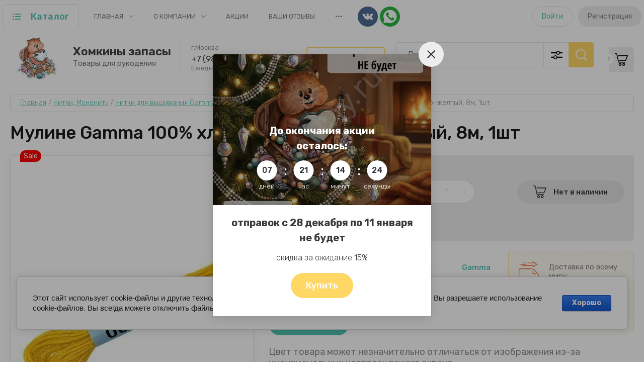

--- FILE ---
content_type: text/html; charset=utf-8
request_url: https://homkiny.ru/magazin/product/muline-gamma-100-hlopok-0042-yarko-zheltyj-8m-1sht
body_size: 84955
content:
<head>
<meta charset="utf-8">
<meta name="robots" content="all"/>
<title>Купить Мулине Gamma 100% хлопок, #0042 ярко-желтый, 8м</title>
<!-- assets.top -->
<meta property="og:title" content="Мулине Gamma 100% хлопок, #0042 ярко-желтый, 8м, 1шт">
<meta name="twitter:title" content="Мулине Gamma 100% хлопок, #0042 ярко-желтый, 8м, 1шт">
<meta property="og:description" content="Купить онлайн Мулине Gamma 100% хлопок, #0042 ярко-желтый, 8м. Высокое качество, низкие цены!">
<meta name="twitter:description" content="Купить онлайн Мулине Gamma 100% хлопок, #0042 ярко-желтый, 8м. Высокое качество, низкие цены!">
<meta property="og:image" content="https://homkiny.ru/thumb/2/7EavKb3VVlNGNm4dOA6Tbw/350r350/d/42_1.jpg">
<meta name="twitter:image" content="https://homkiny.ru/thumb/2/7EavKb3VVlNGNm4dOA6Tbw/350r350/d/42_1.jpg">
<meta property="og:image:type" content="image/jpeg">
<meta property="og:image:width" content="350">
<meta property="og:image:height" content="350">
<meta property="og:type" content="website">
<meta property="og:url" content="https://homkiny.ru/magazin/product/muline-gamma-100-hlopok-0042-yarko-zheltyj-8m-1sht">
<meta name="twitter:card" content="summary">
<!-- /assets.top -->

<meta name="description" content="Купить онлайн Мулине Gamma 100% хлопок, #0042 ярко-желтый, 8м. Высокое качество, низкие цены!">
<meta name="keywords" content="Мулине Gamma 100% хлопок, #0042 ярко-желтый, 8м, 1шт">
<meta name="SKYPE_TOOLBAR" content="SKYPE_TOOLBAR_PARSER_COMPATIBLE">
<meta name="viewport" content="width=device-width, initial-scale=1.0, maximum-scale=1.0, user-scalable=no">
<meta name="format-detection" content="telephone=no">
<meta http-equiv="x-rim-auto-match" content="none">


<!-- JQuery -->
<script src="/g/libs/jquery/1.10.2/jquery.min.js" charset="utf-8"></script>

	<!-- Common js -->
		<link rel="stylesheet" href="/g/css/styles_articles_tpl.css">
<meta name="yandex-verification" content="cddb5298226b1ca4" />
<meta name="yandex-verification" content="7a946a70b632e2c9" />
<meta name="google-site-verification" content="ZarzdlCprkwzo-siSTZFJ2nHw-MSMD3-l_Ry68J7Ll8" />
<link rel="stylesheet" href="/g/libs/lightgallery-proxy-to-hs/lightgallery.proxy.to.hs.min.css" media="all" async>
<script src="/g/libs/lightgallery-proxy-to-hs/lightgallery.proxy.to.hs.stub.min.js"></script>
<script src="/g/libs/lightgallery-proxy-to-hs/lightgallery.proxy.to.hs.js" async></script>

            <!-- 46b9544ffa2e5e73c3c971fe2ede35a5 -->
            <script src='/shared/s3/js/lang/ru.js'></script>
            <script src='/shared/s3/js/common.min.js'></script>
        <link rel='stylesheet' type='text/css' href='/shared/s3/css/calendar.css' /><link rel="icon" href="/favicon.jpg" type="image/jpeg">

<!--s3_require-->
<link rel="stylesheet" href="/g/basestyle/1.0.1/user/user.css" type="text/css"/>
<link rel="stylesheet" href="/g/basestyle/1.0.1/cookie.message/cookie.message.css" type="text/css"/>
<link rel="stylesheet" href="/g/basestyle/1.0.1/user/user.blue.css" type="text/css"/>
<script type="text/javascript" src="/g/basestyle/1.0.1/user/user.js" async></script>
<link rel="stylesheet" href="/g/s3/lp/lpc.v4/css/styles.css" type="text/css"/>
<link rel="stylesheet" href="/g/s3/lp/cookie.message/__landing_page_content_global.css" type="text/css"/>
<link rel="stylesheet" href="/g/s3/lp/cookie.message/colors_lpc.css" type="text/css"/>
<link rel="stylesheet" href="/g/basestyle/1.0.1/cookie.message/cookie.message.blue.css" type="text/css"/>
<script type="text/javascript" src="/g/basestyle/1.0.1/cookie.message/cookie.message.js" async></script>
<!--/s3_require-->

<!--s3_goal-->
<script src="/g/s3/goal/1.0.0/s3.goal.js"></script>
<script>new s3.Goal({map:[], goals: [], ecommerce:[{"ecommerce":{"detail":{"products":[{"id":"714087707","name":"Мулине Gamma 100% хлопок, #0042 ярко-желтый, 8м, 1шт","price":17,"brand":"Gamma","category":"Нитки, Мононить/Нитки для вышивания Gamma мулине 100% хлопок"}]}}}]});</script>
<!--/s3_goal-->
	<!-- Shop init -->
				
		
		
		
			<link rel="stylesheet" type="text/css" href="/g/shop2v2/default/css/theme.less.css">		
			<script type="text/javascript" src="/g/printme.js"></script>
		<script type="text/javascript" src="/g/shop2v2/default/js/tpl.js"></script>
		<script type="text/javascript" src="/g/shop2v2/default/js/baron.min.js"></script>
		
			<script type="text/javascript" src="/g/shop2v2/default/js/shop2.2.js"></script>
		
	<script type="text/javascript">shop2.init({"productRefs": {"576833707":{"cena_ukazana_za_1m":{"1 \u0448\u0442":["714087707"]}}},"apiHash": {"getPromoProducts":"9bc5f418381033a82f97e9341aca5845","getSearchMatches":"3b7da9cb93e663a1b36f8814ddc3af95","getFolderCustomFields":"b74a6b4510ad6e88c53c10746315063e","getProductListItem":"ca6cd2dccfd2570cc7fdaa51ea36a992","cartAddItem":"27ddb8c226e4b1b569868281ba3bcf2d","cartRemoveItem":"046b62ce9008c60e9ac15e8fbc4132d6","cartUpdate":"dd114215aab7b04153516cbeb20b12cf","cartRemoveCoupon":"6519577dd0d908789aaf87061b1528ba","cartAddCoupon":"0c65c92408d0744429e8212af267e03a","deliveryCalc":"73380158290aac1a1f7e3bb256208f37","printOrder":"ca59bc7ac45e91c25ccb3e401288e08a","cancelOrder":"c49a683b6623380bcaa9e40dd29a2326","cancelOrderNotify":"cd60c9743da12196780c9c798d5b4ce1","repeatOrder":"5f78ebc93f74161cdd2a37f4ea646f42","paymentMethods":"f17ad7e6ad8b7f318890ee743d86da83","compare":"4080af50b96520a05526d8156cd4d27b"},"hash": null,"verId": 3970665,"mode": "product","step": "","uri": "/magazin","IMAGES_DIR": "/d/","my": {"ya_pay_widget_theme":"BnplPreview","gr_by_price_desc":"\u041f\u043e \u0446\u0435\u043d\u0435 - \u0434\u043e\u0440\u043e\u0433\u0438\u0435","gr_by_price_asc":"\u041f\u043e \u0446\u0435\u043d\u0435 - \u0434\u0435\u0448\u0435\u0432\u044b\u0435","gr_by_name_asc":"\u041f\u043e \u043d\u0430\u0437\u0432\u0430\u043d\u0438\u044e - \u043e\u0442 \u0410","gr_by_name_desc":"\u041f\u043e \u043d\u0430\u0437\u0432\u0430\u043d\u0438\u044e - \u043e\u0442 \u042f","show_sections":false,"buy_alias":"\u0412 \u043a\u043e\u0440\u0437\u0438\u043d\u0443","buy_mod":true,"buy_kind":true,"gr_selected_theme":"9","gr_auth_placeholder":true,"gr_show_collcetions_amount":true,"gr_kinds_slider":true,"gr_cart_titles":true,"gr_filter_remodal":false,"gr_has_filter_wrap":true,"gr_filter_range_slider":true,"gr_search_range_slider":true,"gr_no_hide_filter_btn":true,"gr_filter_no_remodal_btn":true,"gr_search_form_title":"\u0420\u0430\u0441\u0448\u0438\u0440\u0435\u043d\u043d\u044b\u0439 \u043f\u043e\u0438\u0441\u043a","gr_filter_btn_text":"\u0424\u0438\u043b\u044c\u0442\u0440 \u043f\u043e\u0434\u0431\u043e\u0440\u0430","gr_view_class":" view_opened view-1","gr_default_sorting_text":"\u0421\u0431\u0440\u043e\u0441\u0438\u0442\u044c","gr_filter_max_count":5,"gr_show_more_btn_class":" filter_more_btn","gr_show_color_btn":true,"gr_only_filter_result":true,"gr_show_options_text":"\u0412\u0441\u0435 \u043f\u0430\u0440\u0430\u043c\u0435\u0442\u0440\u044b","gr_compare_class":" gr-button-2","gr_to_compare_text":"\u0421\u0440\u0430\u0432\u043d\u0438\u0442\u044c","gr_add_to_compare_text":"\u0421\u0440\u0430\u0432\u043d\u0438\u0442\u044c","gr_pagelist_only_icons":true,"gr_card_slider_class":" vertical","gr_pluso_title":"\u041f\u043e\u0434\u0435\u043b\u0438\u0442\u044c\u0441\u044f","gr_hide_collections_vendor":true,"gr_coupon_placeholder":"\u041a\u0443\u043f\u043e\u043d","gr_cart_auth_remodal":true,"gr_cart_calculate_left":true,"gr_cart_reg_placeholder":true,"gr_cart_show_options_text":"\u0412\u0441\u0435 \u043f\u0430\u0440\u0430\u043c\u0435\u0442\u0440\u044b","gr_cart_preview_order":"\u041e\u0444\u043e\u0440\u043c\u0438\u0442\u044c \u0437\u0430\u043a\u0430\u0437","on_shop2_btn":true,"gr_cart_preview_version":"2.2.110_2","gr_product_page_version":"global:shop2.2.110_5-garden-accessories-additional-product.tpl","gr_product_template_name":"shop2.2.110_5-product-list-thumbs.tpl","collection_mod_height":"600","collection_mod_width":"600","gr_product_item_desc":"global:store-yarn-needlework-shop2.2.110-product-item-desc.tpl","gr_collections_blocks":"global:shop2.2.110_5_copy-product-item-collections-blocks.tpl","gr_buy_btn_data_url":true,"gr_product_quick_view":true,"lazy_load_subpages":true,"gr_lazy_load":false,"gr_pagelist_lazy_load":true,"gr_button_up_new":true,"gr_cart_total_order":"\u0421\u0443\u043c\u043c\u0430 \u0437\u0430\u043a\u0430\u0437\u0430","gr_cart_clear_cart":"\u041e\u0447\u0438\u0441\u0442\u0438\u0442\u044c","gr_fast_cart_product":true,"gr_brands_in_catalog":true,"gr_logo_top":true,"gr_shop2_msg":true,"gr_new_compare_button":true,"gr_additional_work_btn":true,"gr_cart_page_version":"global:shop2.2.110_5-garden-accessories-additional-cart.tpl","gr_img_lazyload":true,"hide_article":true,"hide_share":true},"shop2_cart_order_payments": 5,"cf_margin_price_enabled": 1,"maps_yandex_key":"","maps_google_key":""});shop2.delivery.deligate = true;</script>
<style type="text/css">.product-item-thumb {width: 450px;}.product-item-thumb .product-image, .product-item-simple .product-image {height: 450px;width: 450px;}.product-item-thumb .product-amount .amount-title {width: 354px;}.product-item-thumb .product-price {width: 400px;}.shop2-product .product-side-l {width: 450px;}.shop2-product .product-image {height: 450px;width: 450px;}.shop2-product .product-thumbnails li {width: 140px;height: 140px;}</style>
	
	<!-- Custom styles -->
	<link rel="stylesheet" href="/g/libs/jqueryui/datepicker-and-slider/css/jquery-ui.css">
	<link rel="stylesheet" href="/g/libs/lightgallery/v1.2.19/lightgallery.css">
	<link rel="stylesheet" href="/g/libs/remodal/css/remodal.css">
	<link rel="stylesheet" href="/g/libs/remodal/css/remodal-default-theme.css">
	<link rel="stylesheet" href="/g/libs/waslide/css/waslide.css">
	<!-- Custom styles -->
	
	<!-- Custom js -->
	<script src="/g/libs/jquery-responsive-tabs/1.6.3/jquery.responsiveTabs.min.js" charset="utf-8"></script>
	<script src="/g/libs/jquery-match-height/0.7.2/jquery.matchHeight.min.js" charset="utf-8"></script>
	<script src="/g/libs/jqueryui/datepicker-and-slider/js/jquery-ui.min.js" charset="utf-8"></script>
	<script src="/g/libs/jqueryui/touch_punch/jquery.ui.touch_punch.min.js" charset="utf-8"></script>
	<script src="/g/libs/vanilla-lazyload/17.1.0/lazyload.min.js"></script>	
	<script src="/g/libs/flexmenu/1.4.2/flexmenu.min.js" charset="utf-8"></script>
	<script src="/g/libs/lightgallery/v1.2.19/lightgallery.js" charset="utf-8"></script>
	<script src="/g/libs/jquery-slick/1.9.0/slick.min.js" charset="utf-8"></script>
	<script src="/g/libs/remodal/js/remodal.js" charset="utf-8"></script>
	
	<script src="/g/libs/waslide/js/animit.js"></script>
	<script src="/g/libs/waslide/js/waslide.js"></script>
	<!-- Custom js -->
	
	<!-- Site js -->
	<script src="/g/s3/misc/form/shop-form/shop-form-minimal.js" charset="utf-8"></script>
	<script src="/g/templates/shop2/2.110.2/garden-accessories/js/plugins.js" charset="utf-8"></script>

			<script src="/t/v1566/images/js/shop_main.js" charset="utf-8"></script>	
<!-- Site js -->


		    <link rel="stylesheet" href="/t/v1566/images/theme1/theme.scss.css">
	

<link rel="stylesheet" href="/g/templates/shop2/2.110.2/garden-accessories/css/global_styles.css">

	<link rel="stylesheet" href="/g/templates/shop2/2.110.2/garden-accessories/copy/global_styles_copy.css">



</head><link rel="manifest" href="/manifest.json">
<link rel="stylesheet" href="/t/v1566/images/css/pwa_styles.css">

		<script> 
			if ('serviceWorker' in navigator) {
			  window.addEventListener('load', function() {
			    navigator.serviceWorker.register('https://homkiny.ru/firebase-messaging-sw.js').then(function(registration) {
			    // Успешная регистрация
			    //registration.showNotification('title5555');
			    console.log('ServiceWorker registration successful');
			    }, 
			    function(err) {
			      // При регистрации произошла ошибка
			      console.log('ServiceWorker registration failed: ', err);
			    });
			  });
			}
		</script>


	<script>
	let url = window.location.pathname;
	if (url == "/offline"){
	  if (navigator.onLine == true){
	  	window.location.assign("/")
	  }
	}
	</script>
	<script src="https://www.gstatic.com/firebasejs/8.10.1/firebase-app.js"></script>
<script src="https://www.gstatic.com/firebasejs/8.10.1/firebase-messaging.js"></script>

<link rel="stylesheet" href="/t/v1566/images/site.addons.css">
<link rel="stylesheet" href="/t/v1566/images/site.addons.scss.css">
<link rel="stylesheet" href="/t/v1566/images/css/addon_style.scss.css">
<link rel="stylesheet" href="/t/v1566/images/css/advantages.scss.css">
<link rel="stylesheet" href="/t/v1566/images/site.addons2.scss.css">
<script src="/t/v1566/images/js/advantages.js"></script>
<script src="/t/v1566/images/js/addon_site.js"></script>
<script src="/t/v1566/images/js/animatenumber.js"></script>
<script src="/t/v1566/images/js/site_addons.js"></script>
<script src="/t/v1566/images/js/disc.js"></script>
<body class="site gr_shop2_msg_have  addons688">
	
	    
		
		
			<script src="/g/templates/shop2/2.110.2/garden-accessories/additional_work/special_timer_popup/special_timer_popup.js"></script>

	<div class="remodal special-popup block_has_image"
		 data-popup-delay="0"		data-remodal-id="special-popup" 
		data-hide-time="0.0069444444444444"
		role="dialog" data-remodal-options="hashTracking: false">
		
		<button data-remodal-action="close" class="remodal-close-btn">
			<span>Закрыть</span>
		</button>
		
		<div class="special-popup__wrap">
		
					<div class="special-popup__top">
									<div class="special-popup__image">
													<a href="https://homkiny.ru/">
													<img src="/thumb/2/8lqow_VfB9hCFYnWE43x_w/800c800/d/1000180757.jpg" alt="отправок с 28 декабря по 11 января не будет" title="отправок с 28 декабря по 11 января не будет" />
													</a>
											</div>
													<div class="special-timer  have-img ">
													<div class="special-timer__subtitle">До окончания акции осталось:</div>
												<div class="special-timer__date gr-timer special-popup__timer">11.01.2026 23:59</div>
					</div>
							</div>
				
					<div class="special-popup__bottom">
									<div class="special-popup__header">
						отправок с 28 декабря по 11 января не будет
					</div>
													<div class="special-popup__desc">скидка за ожидание 15%</div>
																	<div class="special-popup__btn">
						<a href="https://homkiny.ru/" class="gr-button-1">Купить</a>
					</div>
							</div>
				</div>
	</div> 
	
	<div class="site__bg lazy"  data-bg="/thumb/2/5SGCWxUFTiR9SHcSBXdplQ/r/d/1855213.jpg" >&nbsp;</div>	<div class="site__wrapper   new_compare ">

	   
		
					<div class="remodal" data-remodal-id="call-form" role="dialog" data-remodal-options="hashTracking: false">
				<button data-remodal-action="close" class="gr-icon-btn remodal-close-btn"><span>Закрыть</span></button>
				
                        	
	    
        
    <div class="tpl-anketa" data-api-url="/-/x-api/v1/public/?method=form/postform&param[form_id]=23048705" data-api-type="form">
    		    			    	<div class="tpl-anketa__left">
		        	<div class="tpl-anketa__title">Обратный звонок</div>
		        			        </div>
	                        <div class="tpl-anketa__right">
	        	            <form method="post" action="/" data-s3-anketa-id="23048705">
	                <input type="hidden" name="param[placeholdered_fields]" value="1" />
	                <input type="hidden" name="form_id" value="23048705">
	                	                	                <input type="hidden" name="param[hide_title]" value="" />
	                <input type="hidden" name="param[product_name]" value="" />
                	<input type="hidden" name="param[product_link]" value="https://" />
                	<input type="hidden" name="param[policy_checkbox]" value="" />
                	<input type="hidden" name="param[has_span_button]" value="" />
	                <input type="hidden" name="tpl" value="global:shop2.form.minimal.tpl">
	                		                		                    		                        <div class="tpl-field type-text">
		                            		                            
		                            		                            <div class="field-value">
		                                		                                		                                    <input type="text" 
		                                    	 
			                                    size="30" 
			                                    maxlength="100" 
			                                    value="" 
			                                    name="d[0]" 
			                                    placeholder="Ваше имя" 
		                                    />
		                                		                                
		                                		                            </div>
		                        </div>
		                    		                		                    		                        <div class="tpl-field type-text field-required">
		                            		                            
		                            		                            <div class="field-value">
		                                		                                		                                    <input type="text" 
		                                    	 required  
			                                    size="30" 
			                                    maxlength="100" 
			                                    value="" 
			                                    name="d[1]" 
			                                    placeholder="Телефон *" 
		                                    />
		                                		                                
		                                		                            </div>
		                        </div>
		                    		                		                    		                    		                        <div class="tpl-field type-html">Перезвоним в ближайшее время для консультации</div>
		                    		                		                    		                        <div class="tpl-field type-checkbox field-required">
		                            		                            
		                            		                            <div class="field-value">
		                                		                                		                                    <ul>
		                                        		                                            <li>
	                                            		
	                                            		<label>
	                                            			<input 
	                                            				 required  
			                                            		type="checkbox" 
			                                            		value="Да" 
			                                            		name="d[3]" 
		                                            		/>
	                                            			<span>Я согласен(на) на обработку моих персональных данных.&nbsp;<a href="https://homkiny.ru/registraciya/agreement">Подробнее</a> <ins class="field-required-mark">*</ins></span>
	                                            		</label>
		                                        	</li>
		                                        		                                    </ul>
		                                		                                
		                                		                            </div>
		                        </div>
		                    		                	
	        			        		
	                	
	                <div class="tpl-field tpl-field-button">
	                    <button type="submit" class="tpl-form-button">Перезвоните мне</button>
	                </div>
	
	            <re-captcha data-captcha="recaptcha"
     data-name="captcha"
     data-sitekey="6LcYvrMcAAAAAKyGWWuW4bP1De41Cn7t3mIjHyNN"
     data-lang="ru"
     data-rsize="invisible"
     data-type="image"
     data-theme="light"></re-captcha></form>
	            
	        		        	
	                </div>
    </div>
			</div> <!-- .call-form -->
				
		
<script type="text/javascript">!function(){var t=document.createElement("script");t.type="text/javascript",t.async=!0,t.src='https://vk.com/js/api/openapi.js?169',t.onload=function(){VK.Retargeting.Init("VK-RTRG-1835258-fpDpU"),VK.Retargeting.Hit()},document.head.appendChild(t)}();</script><noscript><img src="https://vk.com/rtrg?p=VK-RTRG-1835258-fpDpU" style="position:fixed; left:-999px;" alt="vk"/></noscript>

	    <div class="burger-block">
	    	<div class="burger-block__inner">
	    		<div class="burger-block__close">&nbsp;</div>
	    		<div class="burger-block__title">Каталог</div>

	    		<div class="burger-block__body">
		    		<div class="burger-cabinet">
		    			<div class="burger-cabinet__links">
		    						    					<a href="/registraciya/login" class="gr-button-5">Войти</a>
								<a href="/registraciya/register" class="gr-button-6">Регистрация</a>
		    						    			</div>
		    		</div>
		    		<div class="burger-folders-new">
		    			<div class="burger-folders__body-new">
		    				<script src="/g/templates/addons/menu/side_menu/menu_side.js"></script>
		    				
		    				<script src="/g/s3/misc/eventable/0.0.1/s3.eventable.js"></script>
							<script src="/g/s3/misc/math/0.0.1/s3.math.js"></script>
							<script src="/g/s3/menu/allin/0.0.3/s3.menu.allin.js"></script>
							









	

<nav class="section-left-menu js-addon-block-menu desktop">
	<div class="section-left-menu-scroll js-addon-block-menu-scroll">
					<ul class="section-left-menu__list js-addon-block-menu__list addon-s3-allin-menu"><li><a href="/magazin/folder/novinki" ><span>Новинки</span></a></li><li><a href="/magazin/folder/pompony-iz-naturalnogo-meha-norki" ><span>Помпоны из натурального меха норки</span></a></li><li class="section-left-menu__list-has js-addon-block-menu__list-has"><a href="/magazin/folder/shablony" ><span>Шаблоны</span></a><ul class="level-2"><li><a href="/magazin/folder/novyj-god" ><span>Новый год</span></a></li><li><a href="/magazin/folder/zhivotnye" ><span>Животные</span></a></li></ul></li><li class="section-left-menu__list-has js-addon-block-menu__list-has"><a href="/magazin/folder/kristally" ><span>Кристаллы</span></a><ul class="level-2"><li class="section-left-menu__list-has js-addon-block-menu__list-has"><a href="/magazin/folder/kristally-dongzhou" ><span>Кристаллы Dongzhou</span></a><ul class="level-3"><li class="section-left-menu__list-has js-addon-block-menu__list-has"><a href="/magazin/folder/ovaly-dongzhou" ><span>Овалы Dongzhou</span></a><ul class="level-4"><li><a href="/magazin/folder/oval-6-4mm" ><span>Овал 6*4мм</span></a></li><li><a href="/magazin/folder/oval-8-6mm" ><span>Овал 8*6мм</span></a></li></ul></li><li><a href="/magazin/folder/trilliant-dongzhou" ><span>Триллиант Dongzhou</span></a></li><li class="section-left-menu__list-has js-addon-block-menu__list-has"><a href="/magazin/folder/navetty-dongzhou" ><span>Наветты Dongzhou</span></a><ul class="level-4"><li><a href="/magazin/folder/4-8mm" ><span>4*8мм</span></a></li><li><a href="/magazin/folder/5-10mm-1" ><span>5*10мм</span></a></li><li><a href="/magazin/folder/7-15mm" ><span>7*15мм</span></a></li></ul></li><li class="section-left-menu__list-has js-addon-block-menu__list-has"><a href="/magazin/folder/kushony-dongzhou" ><span>Кушоны Dongzhou</span></a><ul class="level-4"><li><a href="/magazin/folder/8mm-3" ><span>8мм</span></a></li><li><a href="/magazin/folder/10mm-4" ><span>10мм</span></a></li></ul></li><li class="section-left-menu__list-has js-addon-block-menu__list-has"><a href="/magazin/folder/kaplya-dongzhou" ><span>Капля Dongzhou</span></a><ul class="level-4"><li><a href="/magazin/folder/kaplya-6-8mm" ><span>Капля 6*8мм</span></a></li><li><a href="/magazin/folder/kaplya-7-10mm" ><span>Капля 7*10мм</span></a></li><li><a href="/magazin/folder/kaplya-10-14mm" ><span>Капля 10*14мм</span></a></li></ul></li><li class="section-left-menu__list-has js-addon-block-menu__list-has"><a href="/magazin/folder/shatony-dongzhou" ><span>Шатоны Dongzhou</span></a><ul class="level-4"><li><a href="/magazin/folder/6mm" ><span>6мм</span></a></li><li><a href="/magazin/folder/8mm-2" ><span>8мм</span></a></li><li><a href="/magazin/folder/10mm-3" ><span>10мм</span></a></li></ul></li><li><a href="/magazin/folder/kolco-dongzhou" ><span>Кольцо Dongzhou</span></a></li></ul></li><li><a href="/magazin/folder/bez-opravy-3" ><span>без оправы</span></a></li><li><a href="/magazin/folder/v-oprave-gold-10" ><span>в оправе Gold</span></a></li><li><a href="/magazin/folder/v-oprave-silver-9" ><span>в оправе Silver</span></a></li><li class="section-left-menu__list-has js-addon-block-menu__list-has"><a href="/magazin/folder/kristally-premium" ><span>Кристаллы Premium</span></a><ul class="level-3"><li><a href="/magazin/folder/kushon" ><span>Кушон #4470</span></a></li><li class="section-left-menu__list-has js-addon-block-menu__list-has"><a href="/magazin/folder/oval-premium-4120" ><span>Овал Premium #4120</span></a><ul class="level-4"><li><a href="/magazin/folder/8-10mm" ><span>8*10мм</span></a></li><li><a href="/magazin/folder/10-14mm" ><span>10*14мм</span></a></li></ul></li><li class="section-left-menu__list-has js-addon-block-menu__list-has"><a href="/magazin/folder/shaton" ><span>Шатоны #1088</span></a><ul class="level-4"><li><a href="/magazin/folder/6mm-5" ><span>6мм</span></a></li><li><a href="/magazin/folder/8mm-5" ><span>8мм</span></a></li></ul></li><li class="section-left-menu__list-has js-addon-block-menu__list-has"><a href="/magazin/folder/trilliant-premium" ><span>Триллиант Premium</span></a><ul class="level-4"><li><a href="/magazin/folder/12mm" ><span>12мм</span></a></li></ul></li><li class="section-left-menu__list-has js-addon-block-menu__list-has"><a href="/magazin/folder/rivoli" ><span>Риволи #1122</span></a><ul class="level-4"><li><a href="/magazin/folder/12mm-3" ><span>12мм</span></a></li><li><a href="/magazin/folder/14mm-1" ><span>14мм</span></a></li></ul></li><li class="section-left-menu__list-has js-addon-block-menu__list-has"><a href="/magazin/folder/kaplya-premium" ><span>Капля Premium</span></a><ul class="level-4"><li><a href="/magazin/folder/7-10mm" ><span>7*10мм</span></a></li><li><a href="/magazin/folder/8-12mm" ><span>8*12мм</span></a></li><li><a href="/magazin/folder/10-14mm-3" ><span>10*14мм</span></a></li><li><a href="/magazin/folder/13-18" ><span>13*18мм</span></a></li></ul></li><li><a href="/magazin/folder/navetty-premium" ><span>Наветты Premium</span></a></li></ul></li><li><a href="/magazin/folder/v-oprave-silver" ><span>в оправе Silver</span></a></li><li><a href="/magazin/folder/v-oprave-gold" ><span>в оправе Gold</span></a></li><li><a href="/magazin/folder/bez-opravy" ><span>без оправы</span></a></li><li class="section-left-menu__list-has js-addon-block-menu__list-has"><a href="/magazin/folder/kristally-ekonom" ><span>Кристаллы эконом</span></a><ul class="level-3"><li><a href="/magazin/folder/ovaly-ekonom" ><span>Овалы эконом</span></a></li><li><a href="/magazin/folder/navett-ekonom" ><span>Наветт эконом</span></a></li><li class="section-left-menu__list-has js-addon-block-menu__list-has"><a href="/magazin/folder/shatony-ekonom" ><span>Шатоны эконом</span></a><ul class="level-4"><li><a href="/magazin/folder/shatony-4mm" ><span>шатоны 4мм</span></a></li><li><a href="/magazin/folder/shatony-5mm" ><span>шатоны 5мм</span></a></li></ul></li><li class="section-left-menu__list-has js-addon-block-menu__list-has"><a href="/magazin/folder/kaplya-ekonom" ><span>Капля эконом</span></a><ul class="level-4"><li><a href="/magazin/folder/6-10mm" ><span>6*10мм</span></a></li><li><a href="/magazin/folder/7-10mm-1" ><span>7*10мм</span></a></li></ul></li></ul></li><li><a href="/magazin/folder/v-oprave-gold-1" ><span>в оправе Gold</span></a></li><li><a href="/magazin/folder/bez-opravy-2" ><span>без оправы</span></a></li><li><a href="/magazin/folder/v-oprave-silver-1" ><span>в оправе Silver</span></a></li></ul></li><li class="section-left-menu__list-has js-addon-block-menu__list-has"><a href="/magazin/folder/strazovaya-cepochka" ><span>Стразовая цепочка</span></a><ul class="level-2"><li><a href="/magazin/folder/1-4mm" ><span>1,4мм</span></a></li><li><a href="/magazin/folder/2mm-9" ><span>2мм</span></a></li><li><a href="/magazin/folder/2-5mm" ><span>2,5мм</span></a></li><li><a href="/magazin/folder/v-oprave-gold-7" ><span>в оправе Gold</span></a></li><li><a href="/magazin/folder/v-oprave-silver-8" ><span>в оправе Silver</span></a></li><li><a href="/magazin/folder/v-cvetnoj-oprave" ><span>в цветной оправе</span></a></li><li><a href="/magazin/folder/v-oprave-dark-silver" ><span>в оправе Dark Silver</span></a></li><li><a href="/magazin/folder/v-oprave-pink-gold" ><span>в оправе Pink Gold</span></a></li></ul></li><li class="section-left-menu__list-has js-addon-block-menu__list-has"><a href="/magazin/folder/preciosa" ><span>Preciosa</span></a><ul class="level-2"><li class="section-left-menu__list-has js-addon-block-menu__list-has"><a href="/magazin/folder/kristally-preciosa-maxima" ><span>Кристаллы Preciosa MAXIMA</span></a><ul class="level-3"><li><a href="/magazin/folder/kristally-navette-navetty" ><span>Кристаллы Navette 5*10 (наветт)</span></a></li><li class="section-left-menu__list-has js-addon-block-menu__list-has"><a href="/magazin/folder/kristally-pear-kaplya" ><span>Кристаллы Pear (капля)</span></a><ul class="level-4"><li><a href="/magazin/folder/8-6mm" ><span>8*6мм</span></a></li><li><a href="/magazin/folder/10-7mm" ><span>10*7мм</span></a></li></ul></li><li><a href="/magazin/folder/kristally-oval-oval" ><span>Кристаллы Oval 8*6 (овал)</span></a></li></ul></li><li class="section-left-menu__list-has js-addon-block-menu__list-has"><a href="/magazin/folder/shatony-preciosa-maxima" ><span>Шатоны Preciosa MAXIMA</span></a><ul class="level-3"><li><a href="/magazin/folder/shatony-preciosa-chistye-cveta" ><span>Шатоны Preciosa: чистые цвета</span></a></li><li><a href="/magazin/folder/shatony-preciosa-slozhnye-cveta" ><span>Шатоны Preciosa: сложные цвета</span></a></li><li><a href="/magazin/folder/shatony-preciosa-matovye" ><span>Шатоны Preciosa: матовые</span></a></li><li><a href="/magazin/folder/shatony-preciosa-cveta-s-pokrytiem-av" ><span>Шатоны Preciosa: цвета с покрытием АВ</span></a></li><li><a href="/magazin/folder/shatony-preciosa-cveta-s-pokrytiem-shimmer" ><span>Шатоны Preciosa: цвета с покрытием SHIMMER</span></a></li><li><a href="/magazin/folder/shatony-preciosa-cveta-s-metallicheskim-pokrytiem" ><span>Шатоны Preciosa: цвета с металлическим покрытием</span></a></li><li><a href="/magazin/folder/v-oprave-silver-6" ><span>в оправе Silver</span></a></li><li><a href="/magazin/folder/v-oprave-gold-5" ><span>в оправе Gold</span></a></li><li><a href="/magazin/folder/v-oprave-black" ><span>в оправе Black</span></a></li><li><a href="/magazin/folder/shaton-preciosa-ss-12" ><span>Шатон Preciosa ss 12</span></a></li><li><a href="/magazin/folder/shaton-preciosa-ss-16" ><span>Шатон Preciosa ss 16</span></a></li><li><a href="/magazin/folder/shaton-preciosa-ss-20" ><span>Шатон Preciosa ss 20</span></a></li><li><a href="/magazin/folder/shaton-preciosa-ss-29" ><span>Шатон Preciosa ss 29</span></a></li><li><a href="/magazin/folder/shaton-preciosa-ss-39-bez-opravy" ><span>Шатон Preciosa ss 39 (без оправы)</span></a></li><li><a href="/magazin/folder/shaton-preciosa-ss-45-bez-opravy" ><span>Шатон Preciosa ss 45 (без оправы)</span></a></li></ul></li><li class="section-left-menu__list-has js-addon-block-menu__list-has"><a href="/magazin/folder/hrustalnyj-zhemchug-preciosa-maxima" ><span>Хрустальный жемчуг Preciosa MAXIMA</span></a><ul class="level-3"><li><a href="/magazin/folder/4mm-5" ><span>4мм</span></a></li><li><a href="/magazin/folder/5mm-2" ><span>5мм</span></a></li><li><a href="/magazin/folder/6mm-3" ><span>6мм</span></a></li><li><a href="/magazin/folder/8mm-1" ><span>8мм</span></a></li><li><a href="/magazin/folder/10mm-1" ><span>10мм</span></a></li><li><a href="/magazin/folder/12mm-2" ><span>12мм</span></a></li></ul></li><li class="section-left-menu__list-has js-addon-block-menu__list-has"><a href="/magazin/folder/bikonusy-preciosa" ><span>Биконусы Preciosa</span></a><ul class="level-3"><li><a href="/magazin/folder/bikonus-preciosa-3mm" ><span>Биконус Preciosa 3мм</span></a></li><li><a href="/magazin/folder/bikonus-preciosa-4mm" ><span>Биконус Preciosa 4мм</span></a></li><li><a href="/magazin/folder/bikonus-preciosa-5mm" ><span>Биконус Preciosa 5мм</span></a></li><li><a href="/magazin/folder/bikonus-preciosa-6mm" ><span>Биконус Preciosa 6мм</span></a></li><li><a href="/magazin/folder/bikonus-preciosa-chistye-cveta-i-cveta-s-av" ><span>Биконус Preciosa: чистые цвета и цвета с АВ</span></a></li><li><a href="/magazin/folder/bikonus-preciosa-matovye-cveta-i-matovye-cveta-s-av" ><span>Биконус Preciosa: матовые цвета и матовые цвета с ав</span></a></li></ul></li><li class="section-left-menu__list-has js-addon-block-menu__list-has"><a href="/magazin/folder/poluzhemchug-preciosa-maxima-v-oprave" ><span>Полужемчуг Preciosa MAXIMA в оправе</span></a><ul class="level-3"><li><a href="/magazin/folder/v-oprave-silver-7" ><span>в оправе Silver</span></a></li><li><a href="/magazin/folder/v-oprave-gold-6" ><span>в оправе Gold</span></a></li></ul></li><li class="section-left-menu__list-has js-addon-block-menu__list-has"><a href="/magazin/folder/steklyannyj-zhemchug-ornela" ><span>Стеклянный жемчуг Ornela</span></a><ul class="level-3"><li><a href="/magazin/folder/steklyannyj-zhemchug-ornela-2mm" ><span>Стеклянный жемчуг Ornela 2мм</span></a></li><li><a href="/magazin/folder/steklyannyj-zhemchug-ornela-3mm" ><span>Стеклянный жемчуг Ornela 3мм</span></a></li><li><a href="/magazin/folder/steklyannyj-zhemchug-ornela-4mm" ><span>Стеклянный жемчуг Ornela 4мм</span></a></li><li><a href="/magazin/folder/steklyannyj-zhemchug-ornela-5mm" ><span>Стеклянный жемчуг Ornela 5мм</span></a></li><li><a href="/magazin/folder/steklyannyj-zhemchug-ornela-6mm" ><span>Стеклянный жемчуг Ornela 6мм</span></a></li><li><a href="/magazin/folder/steklyannyj-zhemchug-ornela-8mm" ><span>Стеклянный жемчуг Ornela 8мм</span></a></li></ul></li><li><a href="/magazin/folder/shariki" ><span>Шарики</span></a></li></ul></li><li class="section-left-menu__list-has js-addon-block-menu__list-has"><a href="/magazin/folder/swarovski" ><span>Swarovski</span></a><ul class="level-2"><li class="section-left-menu__list-has js-addon-block-menu__list-has"><a href="/magazin/folder/kristally-swarovski" ><span>Кристаллы Swarovski</span></a><ul class="level-3"><li><a href="/magazin/folder/ovaly-swarovski" ><span>Овалы Swarovski</span></a></li><li><a href="/magazin/folder/rivoli-swarovski" ><span>Риволи Swarovski</span></a></li></ul></li><li class="section-left-menu__list-has js-addon-block-menu__list-has"><a href="/magazin/folder/zhemchug-avstriya" ><span>Жемчуг Австрия</span></a><ul class="level-3"><li><a href="/magazin/folder/2mm-10" ><span>2мм</span></a></li><li><a href="/magazin/folder/2mm-8" ><span>3мм</span></a></li><li><a href="/magazin/folder/4mm-4" ><span>4мм</span></a></li><li><a href="/magazin/folder/5mm-1" ><span>5мм</span></a></li><li><a href="/magazin/folder/6mm-2" ><span>6мм</span></a></li><li><a href="/magazin/folder/8mm" ><span>8мм</span></a></li><li><a href="/magazin/folder/10mm-6" ><span>10мм</span></a></li></ul></li><li><a href="/magazin/folder/kristalnaya-tkan-mesh-avstriya" ><span>Кристальная ткань Mesh (Австрия)</span></a></li></ul></li><li class="section-left-menu__list-has js-addon-block-menu__list-has"><a href="/magazin/folder/biser-toho" ><span>Бисер</span></a><ul class="level-2"><li class="section-left-menu__list-has js-addon-block-menu__list-has"><a href="/magazin/folder/toho" ><span>TOHO</span></a><ul class="level-3"><li class="section-left-menu__list-has js-addon-block-menu__list-has"><a href="/magazin/folder/biser-round-kruglyj" ><span>TOHO Round (круглый)</span></a><ul class="level-4"><li><a href="/magazin/folder/toho-round-6-0" ><span>TOHO Round 6/0</span></a></li><li><a href="/magazin/folder/toho-round-6-0-1" ><span>TOHO Round 8/0</span></a></li><li><a href="/magazin/folder/toho-round-10-0" ><span>TOHO Round 10/0</span></a></li><li><a href="/magazin/folder/toho-round-11-0" ><span>TOHO Round 11/0</span></a></li><li><a href="/magazin/folder/toho-round-15-0" ><span>TOHO Round 15/0</span></a></li></ul></li><li class="section-left-menu__list-has js-addon-block-menu__list-has"><a href="/magazin/folder/toho-bugle" ><span>TOHO Bugle</span></a><ul class="level-4"><li><a href="/magazin/folder/toho-bugle-3mm" ><span>TOHO Bugle 3мм</span></a></li><li><a href="/magazin/folder/toho-bugle-6mm" ><span>TOHO Bugle 6мм</span></a></li></ul></li><li><a href="/magazin/folder/toho-triangle-treugolnyj" ><span>TOHO Triangle (треугольный)</span></a></li><li><a href="/magazin/folder/mix-toho" ><span>TOHO mix</span></a></li><li><a href="/magazin/folder/biser-treasures-cilindricheskij" ><span>TOHO Treasures (цилиндрический)</span></a></li><li><a href="/magazin/folder/demi-round" ><span>TOHO Demi Round</span></a></li><li><a href="/magazin/folder/hexagon-shestigrannyj" ><span>TOHO Hexagon (шестигранный)</span></a></li></ul></li><li class="section-left-menu__list-has js-addon-block-menu__list-has"><a href="/magazin/folder/miyuki" ><span>MIYUKI</span></a><ul class="level-3"><li class="section-left-menu__list-has js-addon-block-menu__list-has"><a href="/magazin/folder/miyuki-kruglyj" ><span>MIYUKI круглый</span></a><ul class="level-4"><li><a href="/magazin/folder/miyuki-round-11-0" ><span>MIYUKI Round 11/0</span></a></li><li><a href="/magazin/folder/miyuki-round-15-0" ><span>MIYUKI Round 15/0</span></a></li></ul></li><li><a href="/magazin/folder/miyuki-delica" ><span>MIYUKI Delica</span></a></li><li class="section-left-menu__list-has js-addon-block-menu__list-has"><a href="/magazin/folder/miyuki-twist-vitoj-steklyarus" ><span>MIYUKI Twist (витой стеклярус)</span></a><ul class="level-4"><li><a href="/magazin/folder/miyuki-twist-12mm" ><span>MIYUKI Twist 12мм</span></a></li><li><a href="/magazin/folder/miyuki-twist-6mm" ><span>MIYUKI Twist 6мм</span></a></li></ul></li><li><a href="/magazin/folder/miyuki-bugles" ><span>MIYUKI Bugles</span></a></li><li><a href="/miyuki-tila" ><span>MIYUKI Tila</span></a></li><li><a href="/magazin/folder/miyuki-half-tila" ><span>MIYUKI Half Tila</span></a></li></ul></li><li><a href="/magazin/folder/matsuno-twist-vitoj-steklyarus" ><span>MATSUNO Twist (витой стеклярус)</span></a></li><li><a href="/magazin/folder/biser-matsuno" ><span>Бисер Matsuno</span></a></li><li><a href="/magazin/folder/cheshskij-biser-s-travlenym-pokrytiem" ><span>Чешский бисер с  травленым покрытием</span></a></li></ul></li><li class="section-left-menu__list-has js-addon-block-menu__list-has"><a href="/magazin/folder/bulavki-dlya-broshej" ><span>Булавки для брошей</span></a><ul class="level-2"><li><a href="/magazin/folder/cvet-gold" ><span>цвет Gold</span></a></li><li><a href="/magazin/folder/cvet-silver" ><span>цвет Silver</span></a></li><li><a href="/magazin/folder/cvet-black" ><span>Цвет Black</span></a></li><li><a href="/magazin/folder/proizvodstvo-kitaj-1" ><span>производство Китай</span></a></li><li><a href="/magazin/folder/proizvodstvo-yaponiya" ><span>производство Япония</span></a></li></ul></li><li class="section-left-menu__list-has js-addon-block-menu__list-has"><a href="/magazin/folder/businy" ><span>Бусины</span></a><ul class="level-2"><li><a href="/magazin/folder/hlopkovyj-zhemchug-shinko" ><span>Хлопковый жемчуг Shinko</span></a></li><li class="section-left-menu__list-has js-addon-block-menu__list-has"><a href="/magazin/folder/briolety-businy-kapli" ><span>Бриолеты (бусины капли)</span></a><ul class="level-3"><li><a href="/magazin/folder/briolety-4-6mm" ><span>Бриолеты 4*6мм</span></a></li><li><a href="/magazin/folder/briolety-6-8mm" ><span>Бриолеты 6*8мм</span></a></li><li><a href="/magazin/folder/briolety-6-12mm" ><span>Бриолеты 6*12мм</span></a></li></ul></li><li><a href="/magazin/folder/gematit" ><span>Гематит</span></a></li><li class="section-left-menu__list-has js-addon-block-menu__list-has"><a href="/magazin/folder/granenye-businy-fire-polished-chehiya" ><span>Граненые бусины Fire Polished (Чехия)</span></a><ul class="level-3"><li><a href="/magazin/folder/fire-polished-2mm" ><span>Fire Polished 2мм</span></a></li><li><a href="/magazin/folder/fire-polished-3mm" ><span>Fire Polished 3мм</span></a></li></ul></li><li class="section-left-menu__list-has js-addon-block-menu__list-has"><a href="/magazin/folder/zhemchug-steklo" ><span>Жемчуг (стекло)</span></a><ul class="level-3"><li><a href="/magazin/folder/3mm-6" ><span>3мм</span></a></li><li><a href="/magazin/folder/4mm-6" ><span>4мм</span></a></li><li><a href="/magazin/folder/6mm-4" ><span>6мм</span></a></li><li><a href="/magazin/folder/8mm-4" ><span>8мм</span></a></li><li><a href="/magazin/folder/10mm-5" ><span>10мм</span></a></li></ul></li><li><a href="/magazin/folder/zhemchug-premium" ><span>Жемчуг Premium</span></a></li><li><a href="/magazin/folder/kubiki-steklo" ><span>Кубики (стекло)</span></a></li><li class="section-left-menu__list-has js-addon-block-menu__list-has"><a href="/magazin/folder/rondeli-steklo" ><span>Рондели (стекло)</span></a><ul class="level-3"><li><a href="/magazin/folder/rondeli-prozrachnye" ><span>Рондели прозрачные</span></a></li><li><a href="/magazin/folder/rondeli-prozrachnye-s-effektom-av" ><span>Рондели прозрачные с эффектом АВ</span></a></li><li><a href="/magazin/folder/rondeli-neprozrachnye" ><span>Рондели непрозрачные</span></a></li><li><a href="/magazin/folder/rondeli-neprozrachnye-s-effektom-av" ><span>Рондели непрозрачные  с эффектом АВ</span></a></li><li><a href="/magazin/folder/rondeli-metalliki" ><span>Рондели металлики</span></a></li><li><a href="/magazin/folder/rondeli-1-2mm" ><span>Рондели 1*2мм</span></a></li><li><a href="/magazin/folder/rondeli-2-3mm" ><span>Рондели 2*3мм</span></a></li><li><a href="/magazin/folder/rondeli-3-4mm" ><span>Рондели 3*4мм</span></a></li><li><a href="/magazin/folder/rondeli-4-6mm" ><span>Рондели 4*6мм</span></a></li></ul></li><li class="section-left-menu__list-has js-addon-block-menu__list-has"><a href="/magazin/folder/cheshskie-kruglye-steklyannye-businy" ><span>Чешские круглые стеклянные бусины</span></a><ul class="level-3"><li><a href="/magazin/folder/kruglye-3mm" ><span>Круглые 3мм</span></a></li><li><a href="/magazin/folder/kruglye-4mm" ><span>Круглые 4мм</span></a></li></ul></li><li class="section-left-menu__list-has js-addon-block-menu__list-has"><a href="/magazin/folder/gemduo" ><span>Чешские бусины Gemduo</span></a><ul class="level-3"><li><a href="/magazin/folder/gemduo-6-4mm" ><span>Gemduo 6*4мм</span></a></li><li><a href="/magazin/folder/gemduo-8-5mm" ><span>Gemduo 8*5мм</span></a></li></ul></li><li><a href="/magazin/folder/cheshskie-businy-miniduo" ><span>Чешские бусины MiniDuo</span></a></li><li><a href="/magazin/folder/cheshskie-businy-drop-duo-kapelki" ><span>Чешские бусины Drop Duo (капельки)</span></a></li><li><a href="/magazin/folder/daggers" ><span>Чешские бусины Daggers</span></a></li><li><a href="/magazin/folder/cheshskie-businy-crescent-polumesyac" ><span>Чешские бусины Crescent (полумесяц)</span></a></li><li><a href="/magazin/folder/cheshskie-businy-dragon-scale-drakonya-cheshuya" ><span>Чешские бусины Dragon Scale (драконья чешуя)</span></a></li><li><a href="/magazin/folder/businy-drops-miyuki" ><span>Бусины Drops Miyuki</span></a></li><li class="section-left-menu__list-has js-addon-block-menu__list-has"><a href="/folder/cirkon" ><span>Циркон</span></a><ul class="level-3"><li><a href="/magazin/folder/cirkon-2mm" ><span>Циркон 2мм</span></a></li><li><a href="/magazin/folder/cirkon-3mm" ><span>Циркон 3мм</span></a></li><li><a href="/magazin/folder/cirkon-4mm" ><span>Циркон 4мм</span></a></li><li><a href="/magazin/folder/cirkon-6mm" ><span>Циркон 6мм</span></a></li></ul></li><li class="section-left-menu__list-has js-addon-block-menu__list-has"><a href="/folder/shpinel" ><span>Шпинель</span></a><ul class="level-3"><li><a href="/magazin/folder/shpinel-2mm" ><span>Шпинель 2мм</span></a></li><li><a href="/magazin/folder/shpinel-3mm" ><span>Шпинель 3мм</span></a></li></ul></li><li class="section-left-menu__list-has js-addon-block-menu__list-has"><a href="/magazin/folder/cvety" ><span>Цветы</span></a><ul class="level-3"><li><a href="/magazin/folder/cvety-6mm" ><span>Цветы 6мм</span></a></li><li><a href="/magazin/folder/cvety-8mm" ><span>Цветы 8мм</span></a></li><li><a href="/magazin/folder/cvety-10mm" ><span>Цветы 10мм</span></a></li></ul></li><li><a href="/magazin/folder/hrustalnye-treugolniki" ><span>Хрустальные треугольники</span></a></li><li><a href="/magazin/folder/perlamutr" ><span>Перламутр</span></a></li></ul></li><li class="section-left-menu__list-has js-addon-block-menu__list-has"><a href="/magazin/folder/instrumenty" ><span>Инструменты</span></a><ul class="level-2"><li><a href="/magazin/folder/igly-gamma" ><span>Иглы Gamma</span></a></li><li><a href="/magazin/folder/igly-micron" ><span>Иглы  Micron</span></a></li><li><a href="/magazin/folder/bulavki" ><span>Булавки</span></a></li><li><a href="/magazin/folder/nozhnicy" ><span>Ножницы</span></a></li><li><a href="/folder/yuvelirnyj-trosik" ><span>Ювелирный тросик</span></a></li></ul></li><li class="section-left-menu__list-has js-addon-block-menu__list-has"><a href="/magazin/folder/kanitel" ><span>Канитель</span></a><ul class="level-2"><li class="section-left-menu__list-has js-addon-block-menu__list-has"><a href="/magazin/folder/zhestkaya-kanitel" ><span>Жесткая канитель</span></a><ul class="level-3"><li><a href="/magazin/folder/zhestkaya-kanitel-1mm" ><span>Жесткая канитель 1мм</span></a></li><li><a href="/magazin/folder/zhestkaya-kanitel-1-25mm" ><span>Жесткая канитель 1,25мм</span></a></li><li><a href="/magazin/folder/zhestkaya-kanitel-1-4mm" ><span>Жесткая канитель 1,4мм</span></a></li></ul></li><li><a href="/magazin/folder/kanitel-bambuk-zig-zag" ><span>Канитель бамбук, зиг-заг</span></a></li><li><a href="/magazin/folder/myagkaya-kanitel" ><span>Мягкая канитель</span></a></li><li><a href="/magazin/folder/uprugaya-kanitel" ><span>Упругая канитель</span></a></li><li><a href="/magazin/folder/truncal" ><span>Трунцал</span></a></li><li><a href="/magazin/folder/barhatnaya-mramornaya-kanitel" ><span>Бархатная (мраморная) канитель</span></a></li></ul></li><li class="section-left-menu__list-has js-addon-block-menu__list-has"><a href="/magazin/folder/kristally-kubicheskogo-cirkona-bez-opravy" ><span>Кристаллы кубического циркона без оправы</span></a><ul class="level-2"><li><a href="/magazin/folder/shatony-kubicheskogo-cirkona" ><span>Шатоны кубического циркона</span></a></li><li><a href="/magazin/folder/kaplya-kubicheskogo-cirkona" ><span>Капля кубического циркона</span></a></li></ul></li><li class="section-left-menu__list-has js-addon-block-menu__list-has"><a href="/magazin/folder/kubicheskij-cirkon-v-oprave" ><span>Кубический циркон в оправе</span></a><ul class="level-2"><li><a href="/magazin/folder/shatony-iz-kubicheskogo-cirkona" ><span>Шатоны из кубического циркона</span></a></li><li><a href="/magazin/folder/kaplya-iz-kubicheskogo-cirkona" ><span>Капля из кубического циркона</span></a></li><li><a href="/magazin/folder/oval-iz-kubicheskogo-cirkona" ><span>Овал из кубического циркона</span></a></li><li><a href="/magazin/folder/navett-iz-kubicheskogo-cirkona" ><span>Наветт из кубического циркона</span></a></li><li><a href="/magazin/folder/kvadrat-iz-kubicheskogo-cirkona" ><span>Квадрат из кубического циркона</span></a></li><li><a href="/magazin/folder/serdce-iz-kubicheskogo-cirkona" ><span>Сердце из кубического циркона</span></a></li><li><a href="/magazin/folder/treugolnik-iz-kubicheskogo-cirkona" ><span>Треугольник из кубического циркона</span></a></li><li><a href="/magazin/folder/v-oprave-gold-13" ><span>в оправе Gold</span></a></li><li><a href="/magazin/folder/v-oprave-silver-14" ><span>в оправе Silver</span></a></li></ul></li><li class="section-left-menu__list-has js-addon-block-menu__list-has"><a href="/magazin/folder/matovye-shatony-ss-39" ><span>Матовые шатоны ss 39</span></a><ul class="level-2"><li><a href="/magazin/folder/v-oprave-gold-4" ><span>в оправе Gold</span></a></li><li><a href="/magazin/folder/v-oprave-silver-5" ><span>в оправе Silver</span></a></li><li><a href="/magazin/folder/v-oprave-black-1" ><span>в оправе Black</span></a></li></ul></li><li class="section-left-menu__list-has js-addon-block-menu__list-has opened"><a href="/magazin/folder/nitki-mononit" ><span>Нитки, Мононить</span></a><ul class="level-2"><li class="opened active"><a href="/magazin/folder/nitki-dlya-vyshivaniya-gamma-muline-100-hlopok" ><span>Нитки для вышивания Gamma мулине 100% хлопок</span></a></li><li><a href="/folder/nitki-dlya-vyshivaniya-gamma-muline-100-viskoza" ><span>Нитки для вышивания Gamma мулине 100% вискоза</span></a></li><li><a href="/magazin/folder/muline-gamma-metallik" ><span>Нитки для вышивания Gamma мулине NM металлик</span></a></li><li><a href="/magazin/folder/muline-cloud" ><span>Нитки для вышивания Gamma декоративные  МУЛИНЕ Cloud</span></a></li><li><a href="/magazin/folder/nit-metallizirovannaya-gamma" ><span>Нить металлизированная</span></a></li><li><a href="/magazin/folder/nit-dlya-bisera" ><span>Нить для бисера</span></a></li><li><a href="/magazin/folder/nit-fgb-dlya-bisera" ><span>Нить FGB для бисера</span></a></li><li><a href="/magazin/folder/mononit-gamma" ><span>Мононить Gamma</span></a></li><li><a href="/magazin/folder/provoloka-dlya-pleteniya-gamma" ><span>Проволока Gamma для бисера, 10м</span></a></li><li><a href="/magazin/folder/provoloka-stalnaya-s-pamyatyu-memori" ><span>Проволока стальная с памятью (мемори)</span></a></li><li><a href="/magazin/folder/nitki-canarias-ot-yarnart" ><span>Пряжа Yarnart Canarias</span></a></li></ul></li><li class="section-left-menu__list-has js-addon-block-menu__list-has"><a href="/magazin/folder/opravy-dlya-kristallov" ><span>Оправы для кристаллов</span></a><ul class="level-2"><li class="section-left-menu__list-has js-addon-block-menu__list-has"><a href="/magazin/folder/opravy-josef-bergs-germaniya" ><span>Оправы Josef Bergs (Германия)</span></a><ul class="level-3"><li><a href="/magazin/folder/opravy-dlya-navettov" ><span>оправы для Наветта #4228</span></a></li><li><a href="/magazin/folder/oprava-dlya-rivoli-1122" ><span>оправа для Риволи #1122</span></a></li><li><a href="/magazin/folder/oprava-dlya-shatonov-1088" ><span>оправа для Шатона #1088</span></a></li><li class="section-left-menu__list-has js-addon-block-menu__list-has"><a href="/magazin/folder/oprava-dlya-kapli-4320" ><span>оправа для Капли</span></a><ul class="level-4"><li><a href="/magazin/folder/oprava-dlya-ostroj-kapli-4328" ><span>оправа для острой капли #4328</span></a></li><li><a href="/magazin/folder/oprava-dlya-kapli-4320-2" ><span>оправа для капли #4320</span></a></li></ul></li><li><a href="/magazin/folder/oprava-dlya-ovala-4120" ><span>оправа для Овала #4120</span></a></li><li><a href="/magazin/folder/oprava-dlya-zvezdochki" ><span>Оправа для Звездочки #4745</span></a></li></ul></li><li class="section-left-menu__list-has js-addon-block-menu__list-has"><a href="/magazin/folder/opravy-kitaj" ><span>Оправы Китай</span></a><ul class="level-3"><li><a href="/magazin/folder/oprava-dlya-rivoli-4120" ><span>Оправа для Риволи #1122</span></a></li><li><a href="/magazin/folder/opravy-dlya-navetta-4228" ><span>оправы для Наветта #4228</span></a></li><li><a href="/magazin/folder/oprava-dlya-shatona-1088" ><span>оправа для Шатона #1088</span></a></li><li><a href="/magazin/folder/oprava-dlya-kapli-4320-1" ><span>оправа для Капли #4320</span></a></li><li><a href="/magazin/folder/oprava-dlya-ovala-4120-1" ><span>оправа для Овала #4120</span></a></li><li><a href="/magazin/folder/oprava-dlya-kushona-4470-1" ><span>оправа для Кушона #4470</span></a></li><li><a href="/magazin/folder/oprava-dlya-rivoli-1122-1-1" ><span>оправа для Империал #4480</span></a></li><li><a href="/magazin/folder/oprava-dlya-trillianta-4842" ><span>оправа для Триллианта #4842</span></a></li><li><a href="/magazin/folder/oprava-dlya-limona" ><span>оправа для Лимона</span></a></li></ul></li><li><a href="/magazin/folder/bizel" ><span>Бизель</span></a></li></ul></li><li class="section-left-menu__list-has js-addon-block-menu__list-has"><a href="/magazin/folder/pajetki-italiya" ><span>Пайетки Италия</span></a><ul class="level-2"><li><a href="/magazin/folder/2mm" ><span>2мм</span></a></li><li><a href="/magazin/folder/3mm" ><span>3мм</span></a></li><li><a href="/magazin/folder/4mm-7" ><span>4мм</span></a></li><li><a href="/magazin/folder/10mm-2" ><span>10мм</span></a></li><li><a href="/magazin/folder/brambilla-paillettes-1" ><span>Brambilla Paillettes</span></a></li><li><a href="/magazin/folder/andrea-bilics-1" ><span>Andrea Bilics</span></a></li><li><a href="/magazin/folder/ploskie" ><span>Плоские</span></a></li><li><a href="/magazin/folder/chashi" ><span>Чаши</span></a></li><li><a href="/magazin/folder/pajetki-so-smeshchennym-centrom" ><span>Со смещенным центром</span></a></li><li><a href="/magazin/folder/cvetochki" ><span>Цветочки</span></a></li></ul></li><li class="section-left-menu__list-has js-addon-block-menu__list-has"><a href="/magazin/folder/pajetki-indiya" ><span>Пайетки Индия</span></a><ul class="level-2"><li><a href="/magazin/folder/ploskie-indiya" ><span>Плоские Индия</span></a></li><li><a href="/magazin/folder/so-smeshchennym-centrom-indiya" ><span>Со смещенным центром Индия</span></a></li><li><a href="/magazin/folder/cvetochki-indiya" ><span>Цветочки Индия</span></a></li><li><a href="/magazin/folder/fantazijnye-indiya" ><span>Фантазийные Индия</span></a></li></ul></li><li class="section-left-menu__list-has js-addon-block-menu__list-has"><a href="/magazin/folder/sinel-tureckaya" ><span>Синель турецкая</span></a><ul class="level-2"><li><a href="/magazin/folder/3mm-7" ><span>3мм</span></a></li><li><a href="/magazin/folder/5mm" ><span>5мм</span></a></li></ul></li><li><a href="/magazin/folder/sistema-hraneniya-materialov" ><span>Система хранения материалов</span></a></li><li class="section-left-menu__list-has js-addon-block-menu__list-has"><a href="/magazin/folder/tkani-kozha-fetr" ><span>Ткани,  Кожа,  Фетр</span></a><ul class="level-2"><li><a href="/magazin/folder/iskusstvennaya-zamsha" ><span>Искусственная замша</span></a></li><li class="section-left-menu__list-has js-addon-block-menu__list-has"><a href="/magazin/folder/iskusstvennaya-kozha" ><span>Искусственная кожа</span></a><ul class="level-3"><li><a href="/magazin/folder/glitter-s-blestkam" ><span>Глиттер ( с блесткам)</span></a></li></ul></li><li class="section-left-menu__list-has js-addon-block-menu__list-has"><a href="/magazin/folder/ekokozha" ><span>Экокожа</span></a><ul class="level-3"><li><a href="/magazin/folder/domus" ><span>Domus</span></a></li><li><a href="/magazin/folder/elastichnaya-ekokozha" ><span>Эластичная экокожа</span></a></li></ul></li><li><a href="/magazin/folder/fatin" ><span>Фатин</span></a></li><li class="section-left-menu__list-has js-addon-block-menu__list-has"><a href="/magazin/folder/fetr" ><span>Фетр</span></a><ul class="level-3"><li class="section-left-menu__list-has js-addon-block-menu__list-has"><a href="/magazin/folder/proizvodstvo-koreya" ><span>производство Корея</span></a><ul class="level-4"><li><a href="/magazin/folder/zhestkij-1" ><span>Жесткий</span></a></li><li><a href="/magazin/folder/myagkij" ><span>Мягкий</span></a></li></ul></li><li><a href="/magazin/folder/proizvodstvo-kitaj-2" ><span>производство Китай</span></a></li></ul></li><li><a href="/magazin/folder/naturalnaya-kozha" ><span>Натуральная кожа</span></a></li></ul></li><li class="section-left-menu__list-has js-addon-block-menu__list-has"><a href="/magazin/folder/furnitura-shvenzy-bejly-piny-i-prochee" ><span>Фурнитура (включая бейлы, цепочки, швензы и многое другое)</span></a><ul class="level-2"><li><a href="/folder/bejly" ><span>Бейлы</span></a></li><li><a href="/magazin/folder/zastezhki-togl-lobster-magnitnye-cepochki" ><span>Застежки (тогл, лобстер, магнитные, цепочки)</span></a></li><li><a href="/magazin/folder/cepochki" ><span>Цепочки</span></a></li><li class="section-left-menu__list-has js-addon-block-menu__list-has"><a href="/magazin/folder/shvenzy" ><span>Швензы</span></a><ul class="level-3"><li><a href="/magazin/folder/shvenzy-s-anglijskim-zamkom" ><span>Швензы с английским замком</span></a></li><li><a href="/magazin/folder/shvenzy-kongo" ><span>Швензы конго</span></a></li><li><a href="/magazin/folder/shvenzy-kryuchki" ><span>Швензы крючки</span></a></li><li><a href="/magazin/folder/shvenzy-gvozdiki-pussety" ><span>Швензы гвоздики (пуссеты)</span></a></li></ul></li><li><a href="/magazin/folder/podveski" ><span>Подвески</span></a></li><li><a href="/magazin/folder/formy-iz-medicinskoj-stali-dlya-izgotovleniya-ukrashenij" ><span>Формы из медицинской стали для изготовления украшений</span></a></li><li><a href="/magazin/folder/raznoe-1" ><span>Разное</span></a></li><li><a href="/magazin/folder/rodij" ><span>родий</span></a></li><li><a href="/magazin/folder/pozolota" ><span>позолота</span></a></li><li><a href="/folder/pod-serebro" ><span>под серебро</span></a></li><li><a href="/folder/pod-zoloto" ><span>под золото</span></a></li><li><a href="/magazin/folder/proizvodstvo-yuzhnaya-koreya" ><span>производство Южная Корея</span></a></li><li><a href="/magazin/folder/proizvodstvo-kitaj" ><span>производство Китай</span></a></li></ul></li><li class="section-left-menu__list-has js-addon-block-menu__list-has"><a href="/magazin/folder/raznoe" ><span>Разное</span></a><ul class="level-2"><li><a href="/magazin/folder/tychinki-dlya-cvetov" ><span>Тычинки для цветов</span></a></li><li><a href="/magazin/folder/glazki-klyuvy" ><span>Глазки, клювы</span></a></li><li><a href="/magazin/folder/pomoshchniki-v-rabote" ><span>Помощники в работе</span></a></li><li><a href="/magazin/folder/perya-dekorativnye" ><span>Перья декоративные</span></a></li></ul></li><li class="section-left-menu__list-has js-addon-block-menu__list-has"><a href="/magazin/folder/materialy-k-mk" ><span>Наборы материалов</span></a><ul class="level-2"><li><a href="/magazin/folder/nabory-dlya-hrustalnoj-zvezdochki" ><span>Наборы для Хрустальной звездочки</span></a></li><li><a href="/magazin/folder/nabory-dlya-vozdushnogo-shara" ><span>Наборы для Воздушного шара</span></a></li></ul></li></ul>	
	</div>
</nav>

<div class="addon-block-menu-mobile js">
	<button class="addon-block-menu-mobile__open"></button>
	<nav class="section-left-menu js-addon-block-menu-mobile">
		<div class="section-left-menu-panel">
			<button class="addon-block-menu-mobile__close"></button>
			<div class="section-left-menu-scroll js-addon-block-menu-scroll">
				<div class="js-addon-block-menu--init">

				</div>
			</div>
		</div>
	</nav>
</div>							
							<script>
								$(function(){
									$('.js-addon-block-menu').sideMenu({
									    s3MenuAllIn : true
									});
								});
							</script>
							
		    			</div>
		    		</div>
		    		<div class="burger-folders burger-folders-old">
		    			<div class="burger-folders__body"></div>
		    		</div>
		    		<div class="burger-nav">
		    			<div class="burger-nav__body"></div>
		    		</div>
	    		</div>
	    	</div>
	    </div> <!-- .burger-block -->

		<header role="banner" class="site-header">
			<div class="site-header__inner">
				<div class="site-header__top block_padding">
					<div class="site-header__top-inner block_width">
						<div class="site-burger-btn hover_effect">&nbsp;</div>
						<div class="site-header">
							<div class="site-modules">
								<div class="site-folders">
									<div class="site-folders__btn gr-button-5 site-folders__btn_js">
										Каталог
									</div>
									<div class="site-folders__popup ">
																				<ul class="popup-folders menu-default block-vend_control active open">
			                                			                                    			                                    			                                    			                                    			                                			                                    			                                        			                                        			                                            <li class=""><a href="/magazin/folder/novinki">Новинки</a>
			                                        			                                    			                                    			                                    			                                    			                                			                                    			                                        			                                            			                                                </li>
			                                                			                                            			                                        			                                        			                                            <li class=""><a href="/magazin/folder/pompony-iz-naturalnogo-meha-norki">Помпоны из натурального меха норки</a>
			                                        			                                    			                                    			                                    			                                    			                                			                                    			                                        			                                            			                                                </li>
			                                                			                                            			                                        			                                        			                                            <li class=" sublevel has"><a href="/magazin/folder/shablony">Шаблоны</a>
			                                        			                                    			                                    			                                    			                                    			                                			                                    			                                        			                                            			                                                <ul>
			                                                    <li class="parentItem"><a href="/magazin/folder/shablony">Шаблоны</a></li>
			                                                			                                        			                                        			                                            <li class=""><a href="/magazin/folder/novyj-god">Новый год</a>
			                                        			                                    			                                    			                                    			                                    			                                			                                    			                                        			                                            			                                                </li>
			                                                			                                            			                                        			                                        			                                            <li class=""><a href="/magazin/folder/zhivotnye">Животные</a>
			                                        			                                    			                                    			                                    			                                    			                                			                                    			                                        			                                            			                                                </li>
			                                                			                                                     </ul></li>
			                                                			                                            			                                        			                                        			                                            <li class=" sublevel has"><a href="/magazin/folder/kristally">Кристаллы</a>
			                                        			                                    			                                    			                                    			                                    			                                			                                    			                                        			                                            			                                                <ul>
			                                                    <li class="parentItem"><a href="/magazin/folder/kristally">Кристаллы</a></li>
			                                                			                                        			                                        			                                            <li class="sublevel has"><a href="/magazin/folder/kristally-dongzhou">Кристаллы Dongzhou</a>
			                                        			                                    			                                    			                                    			                                    			                                			                                    			                                        			                                            			                                                <ul>
			                                                    <li class="parentItem"><a href="/magazin/folder/kristally-dongzhou">Кристаллы Dongzhou</a></li>
			                                                			                                        			                                        			                                            <li class="sublevel has"><a href="/magazin/folder/ovaly-dongzhou">Овалы Dongzhou</a>
			                                        			                                    			                                    			                                    			                                    			                                			                                    			                                        			                                            			                                                <ul>
			                                                    <li class="parentItem"><a href="/magazin/folder/ovaly-dongzhou">Овалы Dongzhou</a></li>
			                                                			                                        			                                        			                                            <li class=""><a href="/magazin/folder/oval-6-4mm">Овал 6*4мм</a>
			                                        			                                    			                                    			                                    			                                    			                                			                                    			                                        			                                            			                                                </li>
			                                                			                                            			                                        			                                        			                                            <li class=""><a href="/magazin/folder/oval-8-6mm">Овал 8*6мм</a>
			                                        			                                    			                                    			                                    			                                    			                                			                                    			                                        			                                            			                                                </li>
			                                                			                                                     </ul></li>
			                                                			                                            			                                        			                                        			                                            <li class=""><a href="/magazin/folder/trilliant-dongzhou">Триллиант Dongzhou</a>
			                                        			                                    			                                    			                                    			                                    			                                			                                    			                                        			                                            			                                                </li>
			                                                			                                            			                                        			                                        			                                            <li class="sublevel has"><a href="/magazin/folder/navetty-dongzhou">Наветты Dongzhou</a>
			                                        			                                    			                                    			                                    			                                    			                                			                                    			                                        			                                            			                                                <ul>
			                                                    <li class="parentItem"><a href="/magazin/folder/navetty-dongzhou">Наветты Dongzhou</a></li>
			                                                			                                        			                                        			                                            <li class=""><a href="/magazin/folder/4-8mm">4*8мм</a>
			                                        			                                    			                                    			                                    			                                    			                                			                                    			                                        			                                            			                                                </li>
			                                                			                                            			                                        			                                        			                                            <li class=""><a href="/magazin/folder/5-10mm-1">5*10мм</a>
			                                        			                                    			                                    			                                    			                                    			                                			                                    			                                        			                                            			                                                </li>
			                                                			                                            			                                        			                                        			                                            <li class=""><a href="/magazin/folder/7-15mm">7*15мм</a>
			                                        			                                    			                                    			                                    			                                    			                                			                                    			                                        			                                            			                                                </li>
			                                                			                                                     </ul></li>
			                                                			                                            			                                        			                                        			                                            <li class="sublevel has"><a href="/magazin/folder/kushony-dongzhou">Кушоны Dongzhou</a>
			                                        			                                    			                                    			                                    			                                    			                                			                                    			                                        			                                            			                                                <ul>
			                                                    <li class="parentItem"><a href="/magazin/folder/kushony-dongzhou">Кушоны Dongzhou</a></li>
			                                                			                                        			                                        			                                            <li class=""><a href="/magazin/folder/8mm-3">8мм</a>
			                                        			                                    			                                    			                                    			                                    			                                			                                    			                                        			                                            			                                                </li>
			                                                			                                            			                                        			                                        			                                            <li class=""><a href="/magazin/folder/10mm-4">10мм</a>
			                                        			                                    			                                    			                                    			                                    			                                			                                    			                                        			                                            			                                                </li>
			                                                			                                                     </ul></li>
			                                                			                                            			                                        			                                        			                                            <li class="sublevel has"><a href="/magazin/folder/kaplya-dongzhou">Капля Dongzhou</a>
			                                        			                                    			                                    			                                    			                                    			                                			                                    			                                        			                                            			                                                <ul>
			                                                    <li class="parentItem"><a href="/magazin/folder/kaplya-dongzhou">Капля Dongzhou</a></li>
			                                                			                                        			                                        			                                            <li class=""><a href="/magazin/folder/kaplya-6-8mm">Капля 6*8мм</a>
			                                        			                                    			                                    			                                    			                                    			                                			                                    			                                        			                                            			                                                </li>
			                                                			                                            			                                        			                                        			                                            <li class=""><a href="/magazin/folder/kaplya-7-10mm">Капля 7*10мм</a>
			                                        			                                    			                                    			                                    			                                    			                                			                                    			                                        			                                            			                                                </li>
			                                                			                                            			                                        			                                        			                                            <li class=""><a href="/magazin/folder/kaplya-10-14mm">Капля 10*14мм</a>
			                                        			                                    			                                    			                                    			                                    			                                			                                    			                                        			                                            			                                                </li>
			                                                			                                                     </ul></li>
			                                                			                                            			                                        			                                        			                                            <li class="sublevel has"><a href="/magazin/folder/shatony-dongzhou">Шатоны Dongzhou</a>
			                                        			                                    			                                    			                                    			                                    			                                			                                    			                                        			                                            			                                                <ul>
			                                                    <li class="parentItem"><a href="/magazin/folder/shatony-dongzhou">Шатоны Dongzhou</a></li>
			                                                			                                        			                                        			                                            <li class=""><a href="/magazin/folder/6mm">6мм</a>
			                                        			                                    			                                    			                                    			                                    			                                			                                    			                                        			                                            			                                                </li>
			                                                			                                            			                                        			                                        			                                            <li class=""><a href="/magazin/folder/8mm-2">8мм</a>
			                                        			                                    			                                    			                                    			                                    			                                			                                    			                                        			                                            			                                                </li>
			                                                			                                            			                                        			                                        			                                            <li class=""><a href="/magazin/folder/10mm-3">10мм</a>
			                                        			                                    			                                    			                                    			                                    			                                			                                    			                                        			                                            			                                                </li>
			                                                			                                                     </ul></li>
			                                                			                                            			                                        			                                        			                                            <li class=""><a href="/magazin/folder/kolco-dongzhou">Кольцо Dongzhou</a>
			                                        			                                    			                                    			                                    			                                    			                                			                                    			                                        			                                            			                                                </li>
			                                                			                                                     </ul></li>
			                                                			                                            			                                        			                                        			                                            <li class=""><a href="/magazin/folder/bez-opravy-3">без оправы</a>
			                                        			                                    			                                    			                                    			                                    			                                			                                    			                                        			                                            			                                                </li>
			                                                			                                            			                                        			                                        			                                            <li class=""><a href="/magazin/folder/v-oprave-gold-10">в оправе Gold</a>
			                                        			                                    			                                    			                                    			                                    			                                			                                    			                                        			                                            			                                                </li>
			                                                			                                            			                                        			                                        			                                            <li class=""><a href="/magazin/folder/v-oprave-silver-9">в оправе Silver</a>
			                                        			                                    			                                    			                                    			                                    			                                			                                    			                                        			                                            			                                                </li>
			                                                			                                            			                                        			                                        			                                            <li class="sublevel has"><a href="/magazin/folder/kristally-premium">Кристаллы Premium</a>
			                                        			                                    			                                    			                                    			                                    			                                			                                    			                                        			                                            			                                                <ul>
			                                                    <li class="parentItem"><a href="/magazin/folder/kristally-premium">Кристаллы Premium</a></li>
			                                                			                                        			                                        			                                            <li class=""><a href="/magazin/folder/kushon">Кушон #4470</a>
			                                        			                                    			                                    			                                    			                                    			                                			                                    			                                        			                                            			                                                </li>
			                                                			                                            			                                        			                                        			                                            <li class="sublevel has"><a href="/magazin/folder/oval-premium-4120">Овал Premium #4120</a>
			                                        			                                    			                                    			                                    			                                    			                                			                                    			                                        			                                            			                                                <ul>
			                                                    <li class="parentItem"><a href="/magazin/folder/oval-premium-4120">Овал Premium #4120</a></li>
			                                                			                                        			                                        			                                            <li class=""><a href="/magazin/folder/8-10mm">8*10мм</a>
			                                        			                                    			                                    			                                    			                                    			                                			                                    			                                        			                                            			                                                </li>
			                                                			                                            			                                        			                                        			                                            <li class=""><a href="/magazin/folder/10-14mm">10*14мм</a>
			                                        			                                    			                                    			                                    			                                    			                                			                                    			                                        			                                            			                                                </li>
			                                                			                                                     </ul></li>
			                                                			                                            			                                        			                                        			                                            <li class="sublevel has"><a href="/magazin/folder/shaton">Шатоны #1088</a>
			                                        			                                    			                                    			                                    			                                    			                                			                                    			                                        			                                            			                                                <ul>
			                                                    <li class="parentItem"><a href="/magazin/folder/shaton">Шатоны #1088</a></li>
			                                                			                                        			                                        			                                            <li class=""><a href="/magazin/folder/6mm-5">6мм</a>
			                                        			                                    			                                    			                                    			                                    			                                			                                    			                                        			                                            			                                                </li>
			                                                			                                            			                                        			                                        			                                            <li class=""><a href="/magazin/folder/8mm-5">8мм</a>
			                                        			                                    			                                    			                                    			                                    			                                			                                    			                                        			                                            			                                                </li>
			                                                			                                                     </ul></li>
			                                                			                                            			                                        			                                        			                                            <li class="sublevel has"><a href="/magazin/folder/trilliant-premium">Триллиант Premium</a>
			                                        			                                    			                                    			                                    			                                    			                                			                                    			                                        			                                            			                                                <ul>
			                                                    <li class="parentItem"><a href="/magazin/folder/trilliant-premium">Триллиант Premium</a></li>
			                                                			                                        			                                        			                                            <li class=""><a href="/magazin/folder/12mm">12мм</a>
			                                        			                                    			                                    			                                    			                                    			                                			                                    			                                        			                                            			                                                </li>
			                                                			                                                     </ul></li>
			                                                			                                            			                                        			                                        			                                            <li class="sublevel has"><a href="/magazin/folder/rivoli">Риволи #1122</a>
			                                        			                                    			                                    			                                    			                                    			                                			                                    			                                        			                                            			                                                <ul>
			                                                    <li class="parentItem"><a href="/magazin/folder/rivoli">Риволи #1122</a></li>
			                                                			                                        			                                        			                                            <li class=""><a href="/magazin/folder/12mm-3">12мм</a>
			                                        			                                    			                                    			                                    			                                    			                                			                                    			                                        			                                            			                                                </li>
			                                                			                                            			                                        			                                        			                                            <li class=""><a href="/magazin/folder/14mm-1">14мм</a>
			                                        			                                    			                                    			                                    			                                    			                                			                                    			                                        			                                            			                                                </li>
			                                                			                                                     </ul></li>
			                                                			                                            			                                        			                                        			                                            <li class="sublevel has"><a href="/magazin/folder/kaplya-premium">Капля Premium</a>
			                                        			                                    			                                    			                                    			                                    			                                			                                    			                                        			                                            			                                                <ul>
			                                                    <li class="parentItem"><a href="/magazin/folder/kaplya-premium">Капля Premium</a></li>
			                                                			                                        			                                        			                                            <li class=""><a href="/magazin/folder/7-10mm">7*10мм</a>
			                                        			                                    			                                    			                                    			                                    			                                			                                    			                                        			                                            			                                                </li>
			                                                			                                            			                                        			                                        			                                            <li class=""><a href="/magazin/folder/8-12mm">8*12мм</a>
			                                        			                                    			                                    			                                    			                                    			                                			                                    			                                        			                                            			                                                </li>
			                                                			                                            			                                        			                                        			                                            <li class=""><a href="/magazin/folder/10-14mm-3">10*14мм</a>
			                                        			                                    			                                    			                                    			                                    			                                			                                    			                                        			                                            			                                                </li>
			                                                			                                            			                                        			                                        			                                            <li class=""><a href="/magazin/folder/13-18">13*18мм</a>
			                                        			                                    			                                    			                                    			                                    			                                			                                    			                                        			                                            			                                                </li>
			                                                			                                                     </ul></li>
			                                                			                                            			                                        			                                        			                                            <li class=""><a href="/magazin/folder/navetty-premium">Наветты Premium</a>
			                                        			                                    			                                    			                                    			                                    			                                			                                    			                                        			                                            			                                                </li>
			                                                			                                                     </ul></li>
			                                                			                                            			                                        			                                        			                                            <li class=""><a href="/magazin/folder/v-oprave-silver">в оправе Silver</a>
			                                        			                                    			                                    			                                    			                                    			                                			                                    			                                        			                                            			                                                </li>
			                                                			                                            			                                        			                                        			                                            <li class=""><a href="/magazin/folder/v-oprave-gold">в оправе Gold</a>
			                                        			                                    			                                    			                                    			                                    			                                			                                    			                                        			                                            			                                                </li>
			                                                			                                            			                                        			                                        			                                            <li class=""><a href="/magazin/folder/bez-opravy">без оправы</a>
			                                        			                                    			                                    			                                    			                                    			                                			                                    			                                        			                                            			                                                </li>
			                                                			                                            			                                        			                                        			                                            <li class="sublevel has"><a href="/magazin/folder/kristally-ekonom">Кристаллы эконом</a>
			                                        			                                    			                                    			                                    			                                    			                                			                                    			                                        			                                            			                                                <ul>
			                                                    <li class="parentItem"><a href="/magazin/folder/kristally-ekonom">Кристаллы эконом</a></li>
			                                                			                                        			                                        			                                            <li class=""><a href="/magazin/folder/ovaly-ekonom">Овалы эконом</a>
			                                        			                                    			                                    			                                    			                                    			                                			                                    			                                        			                                            			                                                </li>
			                                                			                                            			                                        			                                        			                                            <li class=""><a href="/magazin/folder/navett-ekonom">Наветт эконом</a>
			                                        			                                    			                                    			                                    			                                    			                                			                                    			                                        			                                            			                                                </li>
			                                                			                                            			                                        			                                        			                                            <li class="sublevel has"><a href="/magazin/folder/shatony-ekonom">Шатоны эконом</a>
			                                        			                                    			                                    			                                    			                                    			                                			                                    			                                        			                                            			                                                <ul>
			                                                    <li class="parentItem"><a href="/magazin/folder/shatony-ekonom">Шатоны эконом</a></li>
			                                                			                                        			                                        			                                            <li class=""><a href="/magazin/folder/shatony-4mm">шатоны 4мм</a>
			                                        			                                    			                                    			                                    			                                    			                                			                                    			                                        			                                            			                                                </li>
			                                                			                                            			                                        			                                        			                                            <li class=""><a href="/magazin/folder/shatony-5mm">шатоны 5мм</a>
			                                        			                                    			                                    			                                    			                                    			                                			                                    			                                        			                                            			                                                </li>
			                                                			                                                     </ul></li>
			                                                			                                            			                                        			                                        			                                            <li class="sublevel has"><a href="/magazin/folder/kaplya-ekonom">Капля эконом</a>
			                                        			                                    			                                    			                                    			                                    			                                			                                    			                                        			                                            			                                                <ul>
			                                                    <li class="parentItem"><a href="/magazin/folder/kaplya-ekonom">Капля эконом</a></li>
			                                                			                                        			                                        			                                            <li class=""><a href="/magazin/folder/6-10mm">6*10мм</a>
			                                        			                                    			                                    			                                    			                                    			                                			                                    			                                        			                                            			                                                </li>
			                                                			                                            			                                        			                                        			                                            <li class=""><a href="/magazin/folder/7-10mm-1">7*10мм</a>
			                                        			                                    			                                    			                                    			                                    			                                			                                    			                                        			                                            			                                                </li>
			                                                			                                                     </ul></li>
			                                                			                                                     </ul></li>
			                                                			                                            			                                        			                                        			                                            <li class=""><a href="/magazin/folder/v-oprave-gold-1">в оправе Gold</a>
			                                        			                                    			                                    			                                    			                                    			                                			                                    			                                        			                                            			                                                </li>
			                                                			                                            			                                        			                                        			                                            <li class=""><a href="/magazin/folder/bez-opravy-2">без оправы</a>
			                                        			                                    			                                    			                                    			                                    			                                			                                    			                                        			                                            			                                                </li>
			                                                			                                            			                                        			                                        			                                            <li class=""><a href="/magazin/folder/v-oprave-silver-1">в оправе Silver</a>
			                                        			                                    			                                    			                                    			                                    			                                			                                    			                                        			                                            			                                                </li>
			                                                			                                                     </ul></li>
			                                                			                                            			                                        			                                        			                                            <li class=" sublevel has"><a href="/magazin/folder/strazovaya-cepochka">Стразовая цепочка</a>
			                                        			                                    			                                    			                                    			                                    			                                			                                    			                                        			                                            			                                                <ul>
			                                                    <li class="parentItem"><a href="/magazin/folder/strazovaya-cepochka">Стразовая цепочка</a></li>
			                                                			                                        			                                        			                                            <li class=""><a href="/magazin/folder/1-4mm">1,4мм</a>
			                                        			                                    			                                    			                                    			                                    			                                			                                    			                                        			                                            			                                                </li>
			                                                			                                            			                                        			                                        			                                            <li class=""><a href="/magazin/folder/2mm-9">2мм</a>
			                                        			                                    			                                    			                                    			                                    			                                			                                    			                                        			                                            			                                                </li>
			                                                			                                            			                                        			                                        			                                            <li class=""><a href="/magazin/folder/2-5mm">2,5мм</a>
			                                        			                                    			                                    			                                    			                                    			                                			                                    			                                        			                                            			                                                </li>
			                                                			                                            			                                        			                                        			                                            <li class=""><a href="/magazin/folder/v-oprave-gold-7">в оправе Gold</a>
			                                        			                                    			                                    			                                    			                                    			                                			                                    			                                        			                                            			                                                </li>
			                                                			                                            			                                        			                                        			                                            <li class=""><a href="/magazin/folder/v-oprave-silver-8">в оправе Silver</a>
			                                        			                                    			                                    			                                    			                                    			                                			                                    			                                        			                                            			                                                </li>
			                                                			                                            			                                        			                                        			                                            <li class=""><a href="/magazin/folder/v-cvetnoj-oprave">в цветной оправе</a>
			                                        			                                    			                                    			                                    			                                    			                                			                                    			                                        			                                            			                                                </li>
			                                                			                                            			                                        			                                        			                                            <li class=""><a href="/magazin/folder/v-oprave-dark-silver">в оправе Dark Silver</a>
			                                        			                                    			                                    			                                    			                                    			                                			                                    			                                        			                                            			                                                </li>
			                                                			                                            			                                        			                                        			                                            <li class=""><a href="/magazin/folder/v-oprave-pink-gold">в оправе Pink Gold</a>
			                                        			                                    			                                    			                                    			                                    			                                			                                    			                                        			                                            			                                                </li>
			                                                			                                                     </ul></li>
			                                                			                                            			                                        			                                        			                                            <li class=" sublevel has"><a href="/magazin/folder/preciosa">Preciosa</a>
			                                        			                                    			                                    			                                    			                                    			                                			                                    			                                        			                                            			                                                <ul>
			                                                    <li class="parentItem"><a href="/magazin/folder/preciosa">Preciosa</a></li>
			                                                			                                        			                                        			                                            <li class="sublevel has"><a href="/magazin/folder/kristally-preciosa-maxima">Кристаллы Preciosa MAXIMA</a>
			                                        			                                    			                                    			                                    			                                    			                                			                                    			                                        			                                            			                                                <ul>
			                                                    <li class="parentItem"><a href="/magazin/folder/kristally-preciosa-maxima">Кристаллы Preciosa MAXIMA</a></li>
			                                                			                                        			                                        			                                            <li class=""><a href="/magazin/folder/kristally-navette-navetty">Кристаллы Navette 5*10 (наветт)</a>
			                                        			                                    			                                    			                                    			                                    			                                			                                    			                                        			                                            			                                                </li>
			                                                			                                            			                                        			                                        			                                            <li class="sublevel has"><a href="/magazin/folder/kristally-pear-kaplya">Кристаллы Pear (капля)</a>
			                                        			                                    			                                    			                                    			                                    			                                			                                    			                                        			                                            			                                                <ul>
			                                                    <li class="parentItem"><a href="/magazin/folder/kristally-pear-kaplya">Кристаллы Pear (капля)</a></li>
			                                                			                                        			                                        			                                            <li class=""><a href="/magazin/folder/8-6mm">8*6мм</a>
			                                        			                                    			                                    			                                    			                                    			                                			                                    			                                        			                                            			                                                </li>
			                                                			                                            			                                        			                                        			                                            <li class=""><a href="/magazin/folder/10-7mm">10*7мм</a>
			                                        			                                    			                                    			                                    			                                    			                                			                                    			                                        			                                            			                                                </li>
			                                                			                                                     </ul></li>
			                                                			                                            			                                        			                                        			                                            <li class=""><a href="/magazin/folder/kristally-oval-oval">Кристаллы Oval 8*6 (овал)</a>
			                                        			                                    			                                    			                                    			                                    			                                			                                    			                                        			                                            			                                                </li>
			                                                			                                                     </ul></li>
			                                                			                                            			                                        			                                        			                                            <li class="sublevel has"><a href="/magazin/folder/shatony-preciosa-maxima">Шатоны Preciosa MAXIMA</a>
			                                        			                                    			                                    			                                    			                                    			                                			                                    			                                        			                                            			                                                <ul>
			                                                    <li class="parentItem"><a href="/magazin/folder/shatony-preciosa-maxima">Шатоны Preciosa MAXIMA</a></li>
			                                                			                                        			                                        			                                            <li class=""><a href="/magazin/folder/shatony-preciosa-chistye-cveta">Шатоны Preciosa: чистые цвета</a>
			                                        			                                    			                                    			                                    			                                    			                                			                                    			                                        			                                            			                                                </li>
			                                                			                                            			                                        			                                        			                                            <li class=""><a href="/magazin/folder/shatony-preciosa-slozhnye-cveta">Шатоны Preciosa: сложные цвета</a>
			                                        			                                    			                                    			                                    			                                    			                                			                                    			                                        			                                            			                                                </li>
			                                                			                                            			                                        			                                        			                                            <li class=""><a href="/magazin/folder/shatony-preciosa-matovye">Шатоны Preciosa: матовые</a>
			                                        			                                    			                                    			                                    			                                    			                                			                                    			                                        			                                            			                                                </li>
			                                                			                                            			                                        			                                        			                                            <li class=""><a href="/magazin/folder/shatony-preciosa-cveta-s-pokrytiem-av">Шатоны Preciosa: цвета с покрытием АВ</a>
			                                        			                                    			                                    			                                    			                                    			                                			                                    			                                        			                                            			                                                </li>
			                                                			                                            			                                        			                                        			                                            <li class=""><a href="/magazin/folder/shatony-preciosa-cveta-s-pokrytiem-shimmer">Шатоны Preciosa: цвета с покрытием SHIMMER</a>
			                                        			                                    			                                    			                                    			                                    			                                			                                    			                                        			                                            			                                                </li>
			                                                			                                            			                                        			                                        			                                            <li class=""><a href="/magazin/folder/shatony-preciosa-cveta-s-metallicheskim-pokrytiem">Шатоны Preciosa: цвета с металлическим покрытием</a>
			                                        			                                    			                                    			                                    			                                    			                                			                                    			                                        			                                            			                                                </li>
			                                                			                                            			                                        			                                        			                                            <li class=""><a href="/magazin/folder/v-oprave-silver-6">в оправе Silver</a>
			                                        			                                    			                                    			                                    			                                    			                                			                                    			                                        			                                            			                                                </li>
			                                                			                                            			                                        			                                        			                                            <li class=""><a href="/magazin/folder/v-oprave-gold-5">в оправе Gold</a>
			                                        			                                    			                                    			                                    			                                    			                                			                                    			                                        			                                            			                                                </li>
			                                                			                                            			                                        			                                        			                                            <li class=""><a href="/magazin/folder/v-oprave-black">в оправе Black</a>
			                                        			                                    			                                    			                                    			                                    			                                			                                    			                                        			                                            			                                                </li>
			                                                			                                            			                                        			                                        			                                            <li class=""><a href="/magazin/folder/shaton-preciosa-ss-12">Шатон Preciosa ss 12</a>
			                                        			                                    			                                    			                                    			                                    			                                			                                    			                                        			                                            			                                                </li>
			                                                			                                            			                                        			                                        			                                            <li class=""><a href="/magazin/folder/shaton-preciosa-ss-16">Шатон Preciosa ss 16</a>
			                                        			                                    			                                    			                                    			                                    			                                			                                    			                                        			                                            			                                                </li>
			                                                			                                            			                                        			                                        			                                            <li class=""><a href="/magazin/folder/shaton-preciosa-ss-20">Шатон Preciosa ss 20</a>
			                                        			                                    			                                    			                                    			                                    			                                			                                    			                                        			                                            			                                                </li>
			                                                			                                            			                                        			                                        			                                            <li class=""><a href="/magazin/folder/shaton-preciosa-ss-29">Шатон Preciosa ss 29</a>
			                                        			                                    			                                    			                                    			                                    			                                			                                    			                                        			                                            			                                                </li>
			                                                			                                            			                                        			                                        			                                            <li class=""><a href="/magazin/folder/shaton-preciosa-ss-39-bez-opravy">Шатон Preciosa ss 39 (без оправы)</a>
			                                        			                                    			                                    			                                    			                                    			                                			                                    			                                        			                                            			                                                </li>
			                                                			                                            			                                        			                                        			                                            <li class=""><a href="/magazin/folder/shaton-preciosa-ss-45-bez-opravy">Шатон Preciosa ss 45 (без оправы)</a>
			                                        			                                    			                                    			                                    			                                    			                                			                                    			                                        			                                            			                                                </li>
			                                                			                                                     </ul></li>
			                                                			                                            			                                        			                                        			                                            <li class="sublevel has"><a href="/magazin/folder/hrustalnyj-zhemchug-preciosa-maxima">Хрустальный жемчуг Preciosa MAXIMA</a>
			                                        			                                    			                                    			                                    			                                    			                                			                                    			                                        			                                            			                                                <ul>
			                                                    <li class="parentItem"><a href="/magazin/folder/hrustalnyj-zhemchug-preciosa-maxima">Хрустальный жемчуг Preciosa MAXIMA</a></li>
			                                                			                                        			                                        			                                            <li class=""><a href="/magazin/folder/4mm-5">4мм</a>
			                                        			                                    			                                    			                                    			                                    			                                			                                    			                                        			                                            			                                                </li>
			                                                			                                            			                                        			                                        			                                            <li class=""><a href="/magazin/folder/5mm-2">5мм</a>
			                                        			                                    			                                    			                                    			                                    			                                			                                    			                                        			                                            			                                                </li>
			                                                			                                            			                                        			                                        			                                            <li class=""><a href="/magazin/folder/6mm-3">6мм</a>
			                                        			                                    			                                    			                                    			                                    			                                			                                    			                                        			                                            			                                                </li>
			                                                			                                            			                                        			                                        			                                            <li class=""><a href="/magazin/folder/8mm-1">8мм</a>
			                                        			                                    			                                    			                                    			                                    			                                			                                    			                                        			                                            			                                                </li>
			                                                			                                            			                                        			                                        			                                            <li class=""><a href="/magazin/folder/10mm-1">10мм</a>
			                                        			                                    			                                    			                                    			                                    			                                			                                    			                                        			                                            			                                                </li>
			                                                			                                            			                                        			                                        			                                            <li class=""><a href="/magazin/folder/12mm-2">12мм</a>
			                                        			                                    			                                    			                                    			                                    			                                			                                    			                                        			                                            			                                                </li>
			                                                			                                                     </ul></li>
			                                                			                                            			                                        			                                        			                                            <li class="sublevel has"><a href="/magazin/folder/bikonusy-preciosa">Биконусы Preciosa</a>
			                                        			                                    			                                    			                                    			                                    			                                			                                    			                                        			                                            			                                                <ul>
			                                                    <li class="parentItem"><a href="/magazin/folder/bikonusy-preciosa">Биконусы Preciosa</a></li>
			                                                			                                        			                                        			                                            <li class=""><a href="/magazin/folder/bikonus-preciosa-3mm">Биконус Preciosa 3мм</a>
			                                        			                                    			                                    			                                    			                                    			                                			                                    			                                        			                                            			                                                </li>
			                                                			                                            			                                        			                                        			                                            <li class=""><a href="/magazin/folder/bikonus-preciosa-4mm">Биконус Preciosa 4мм</a>
			                                        			                                    			                                    			                                    			                                    			                                			                                    			                                        			                                            			                                                </li>
			                                                			                                            			                                        			                                        			                                            <li class=""><a href="/magazin/folder/bikonus-preciosa-5mm">Биконус Preciosa 5мм</a>
			                                        			                                    			                                    			                                    			                                    			                                			                                    			                                        			                                            			                                                </li>
			                                                			                                            			                                        			                                        			                                            <li class=""><a href="/magazin/folder/bikonus-preciosa-6mm">Биконус Preciosa 6мм</a>
			                                        			                                    			                                    			                                    			                                    			                                			                                    			                                        			                                            			                                                </li>
			                                                			                                            			                                        			                                        			                                            <li class=""><a href="/magazin/folder/bikonus-preciosa-chistye-cveta-i-cveta-s-av">Биконус Preciosa: чистые цвета и цвета с АВ</a>
			                                        			                                    			                                    			                                    			                                    			                                			                                    			                                        			                                            			                                                </li>
			                                                			                                            			                                        			                                        			                                            <li class=""><a href="/magazin/folder/bikonus-preciosa-matovye-cveta-i-matovye-cveta-s-av">Биконус Preciosa: матовые цвета и матовые цвета с ав</a>
			                                        			                                    			                                    			                                    			                                    			                                			                                    			                                        			                                            			                                                </li>
			                                                			                                                     </ul></li>
			                                                			                                            			                                        			                                        			                                            <li class="sublevel has"><a href="/magazin/folder/poluzhemchug-preciosa-maxima-v-oprave">Полужемчуг Preciosa MAXIMA в оправе</a>
			                                        			                                    			                                    			                                    			                                    			                                			                                    			                                        			                                            			                                                <ul>
			                                                    <li class="parentItem"><a href="/magazin/folder/poluzhemchug-preciosa-maxima-v-oprave">Полужемчуг Preciosa MAXIMA в оправе</a></li>
			                                                			                                        			                                        			                                            <li class=""><a href="/magazin/folder/v-oprave-silver-7">в оправе Silver</a>
			                                        			                                    			                                    			                                    			                                    			                                			                                    			                                        			                                            			                                                </li>
			                                                			                                            			                                        			                                        			                                            <li class=""><a href="/magazin/folder/v-oprave-gold-6">в оправе Gold</a>
			                                        			                                    			                                    			                                    			                                    			                                			                                    			                                        			                                            			                                                </li>
			                                                			                                                     </ul></li>
			                                                			                                            			                                        			                                        			                                            <li class="sublevel has"><a href="/magazin/folder/steklyannyj-zhemchug-ornela">Стеклянный жемчуг Ornela</a>
			                                        			                                    			                                    			                                    			                                    			                                			                                    			                                        			                                            			                                                <ul>
			                                                    <li class="parentItem"><a href="/magazin/folder/steklyannyj-zhemchug-ornela">Стеклянный жемчуг Ornela</a></li>
			                                                			                                        			                                        			                                            <li class=""><a href="/magazin/folder/steklyannyj-zhemchug-ornela-2mm">Стеклянный жемчуг Ornela 2мм</a>
			                                        			                                    			                                    			                                    			                                    			                                			                                    			                                        			                                            			                                                </li>
			                                                			                                            			                                        			                                        			                                            <li class=""><a href="/magazin/folder/steklyannyj-zhemchug-ornela-3mm">Стеклянный жемчуг Ornela 3мм</a>
			                                        			                                    			                                    			                                    			                                    			                                			                                    			                                        			                                            			                                                </li>
			                                                			                                            			                                        			                                        			                                            <li class=""><a href="/magazin/folder/steklyannyj-zhemchug-ornela-4mm">Стеклянный жемчуг Ornela 4мм</a>
			                                        			                                    			                                    			                                    			                                    			                                			                                    			                                        			                                            			                                                </li>
			                                                			                                            			                                        			                                        			                                            <li class=""><a href="/magazin/folder/steklyannyj-zhemchug-ornela-5mm">Стеклянный жемчуг Ornela 5мм</a>
			                                        			                                    			                                    			                                    			                                    			                                			                                    			                                        			                                            			                                                </li>
			                                                			                                            			                                        			                                        			                                            <li class=""><a href="/magazin/folder/steklyannyj-zhemchug-ornela-6mm">Стеклянный жемчуг Ornela 6мм</a>
			                                        			                                    			                                    			                                    			                                    			                                			                                    			                                        			                                            			                                                </li>
			                                                			                                            			                                        			                                        			                                            <li class=""><a href="/magazin/folder/steklyannyj-zhemchug-ornela-8mm">Стеклянный жемчуг Ornela 8мм</a>
			                                        			                                    			                                    			                                    			                                    			                                			                                    			                                        			                                            			                                                </li>
			                                                			                                                     </ul></li>
			                                                			                                            			                                        			                                        			                                            <li class=""><a href="/magazin/folder/shariki">Шарики</a>
			                                        			                                    			                                    			                                    			                                    			                                			                                    			                                        			                                            			                                                </li>
			                                                			                                                     </ul></li>
			                                                			                                            			                                        			                                        			                                            <li class=" sublevel has"><a href="/magazin/folder/swarovski">Swarovski</a>
			                                        			                                    			                                    			                                    			                                    			                                			                                    			                                        			                                            			                                                <ul>
			                                                    <li class="parentItem"><a href="/magazin/folder/swarovski">Swarovski</a></li>
			                                                			                                        			                                        			                                            <li class="sublevel has"><a href="/magazin/folder/kristally-swarovski">Кристаллы Swarovski</a>
			                                        			                                    			                                    			                                    			                                    			                                			                                    			                                        			                                            			                                                <ul>
			                                                    <li class="parentItem"><a href="/magazin/folder/kristally-swarovski">Кристаллы Swarovski</a></li>
			                                                			                                        			                                        			                                            <li class=""><a href="/magazin/folder/ovaly-swarovski">Овалы Swarovski</a>
			                                        			                                    			                                    			                                    			                                    			                                			                                    			                                        			                                            			                                                </li>
			                                                			                                            			                                        			                                        			                                            <li class=""><a href="/magazin/folder/rivoli-swarovski">Риволи Swarovski</a>
			                                        			                                    			                                    			                                    			                                    			                                			                                    			                                        			                                            			                                                </li>
			                                                			                                                     </ul></li>
			                                                			                                            			                                        			                                        			                                            <li class="sublevel has"><a href="/magazin/folder/zhemchug-avstriya">Жемчуг Австрия</a>
			                                        			                                    			                                    			                                    			                                    			                                			                                    			                                        			                                            			                                                <ul>
			                                                    <li class="parentItem"><a href="/magazin/folder/zhemchug-avstriya">Жемчуг Австрия</a></li>
			                                                			                                        			                                        			                                            <li class=""><a href="/magazin/folder/2mm-10">2мм</a>
			                                        			                                    			                                    			                                    			                                    			                                			                                    			                                        			                                            			                                                </li>
			                                                			                                            			                                        			                                        			                                            <li class=""><a href="/magazin/folder/2mm-8">3мм</a>
			                                        			                                    			                                    			                                    			                                    			                                			                                    			                                        			                                            			                                                </li>
			                                                			                                            			                                        			                                        			                                            <li class=""><a href="/magazin/folder/4mm-4">4мм</a>
			                                        			                                    			                                    			                                    			                                    			                                			                                    			                                        			                                            			                                                </li>
			                                                			                                            			                                        			                                        			                                            <li class=""><a href="/magazin/folder/5mm-1">5мм</a>
			                                        			                                    			                                    			                                    			                                    			                                			                                    			                                        			                                            			                                                </li>
			                                                			                                            			                                        			                                        			                                            <li class=""><a href="/magazin/folder/6mm-2">6мм</a>
			                                        			                                    			                                    			                                    			                                    			                                			                                    			                                        			                                            			                                                </li>
			                                                			                                            			                                        			                                        			                                            <li class=""><a href="/magazin/folder/8mm">8мм</a>
			                                        			                                    			                                    			                                    			                                    			                                			                                    			                                        			                                            			                                                </li>
			                                                			                                            			                                        			                                        			                                            <li class=""><a href="/magazin/folder/10mm-6">10мм</a>
			                                        			                                    			                                    			                                    			                                    			                                			                                    			                                        			                                            			                                                </li>
			                                                			                                                     </ul></li>
			                                                			                                            			                                        			                                        			                                            <li class=""><a href="/magazin/folder/kristalnaya-tkan-mesh-avstriya">Кристальная ткань Mesh (Австрия)</a>
			                                        			                                    			                                    			                                    			                                    			                                			                                    			                                        			                                            			                                                </li>
			                                                			                                                     </ul></li>
			                                                			                                            			                                        			                                        			                                            <li class=" sublevel has"><a href="/magazin/folder/biser-toho">Бисер</a>
			                                        			                                    			                                    			                                    			                                    			                                			                                    			                                        			                                            			                                                <ul>
			                                                    <li class="parentItem"><a href="/magazin/folder/biser-toho">Бисер</a></li>
			                                                			                                        			                                        			                                            <li class="sublevel has"><a href="/magazin/folder/toho">TOHO</a>
			                                        			                                    			                                    			                                    			                                    			                                			                                    			                                        			                                            			                                                <ul>
			                                                    <li class="parentItem"><a href="/magazin/folder/toho">TOHO</a></li>
			                                                			                                        			                                        			                                            <li class="sublevel has"><a href="/magazin/folder/biser-round-kruglyj">TOHO Round (круглый)</a>
			                                        			                                    			                                    			                                    			                                    			                                			                                    			                                        			                                            			                                                <ul>
			                                                    <li class="parentItem"><a href="/magazin/folder/biser-round-kruglyj">TOHO Round (круглый)</a></li>
			                                                			                                        			                                        			                                            <li class=""><a href="/magazin/folder/toho-round-6-0">TOHO Round 6/0</a>
			                                        			                                    			                                    			                                    			                                    			                                			                                    			                                        			                                            			                                                </li>
			                                                			                                            			                                        			                                        			                                            <li class=""><a href="/magazin/folder/toho-round-6-0-1">TOHO Round 8/0</a>
			                                        			                                    			                                    			                                    			                                    			                                			                                    			                                        			                                            			                                                </li>
			                                                			                                            			                                        			                                        			                                            <li class=""><a href="/magazin/folder/toho-round-10-0">TOHO Round 10/0</a>
			                                        			                                    			                                    			                                    			                                    			                                			                                    			                                        			                                            			                                                </li>
			                                                			                                            			                                        			                                        			                                            <li class=""><a href="/magazin/folder/toho-round-11-0">TOHO Round 11/0</a>
			                                        			                                    			                                    			                                    			                                    			                                			                                    			                                        			                                            			                                                </li>
			                                                			                                            			                                        			                                        			                                            <li class=""><a href="/magazin/folder/toho-round-15-0">TOHO Round 15/0</a>
			                                        			                                    			                                    			                                    			                                    			                                			                                    			                                        			                                            			                                                </li>
			                                                			                                                     </ul></li>
			                                                			                                            			                                        			                                        			                                            <li class="sublevel has"><a href="/magazin/folder/toho-bugle">TOHO Bugle</a>
			                                        			                                    			                                    			                                    			                                    			                                			                                    			                                        			                                            			                                                <ul>
			                                                    <li class="parentItem"><a href="/magazin/folder/toho-bugle">TOHO Bugle</a></li>
			                                                			                                        			                                        			                                            <li class=""><a href="/magazin/folder/toho-bugle-3mm">TOHO Bugle 3мм</a>
			                                        			                                    			                                    			                                    			                                    			                                			                                    			                                        			                                            			                                                </li>
			                                                			                                            			                                        			                                        			                                            <li class=""><a href="/magazin/folder/toho-bugle-6mm">TOHO Bugle 6мм</a>
			                                        			                                    			                                    			                                    			                                    			                                			                                    			                                        			                                            			                                                </li>
			                                                			                                                     </ul></li>
			                                                			                                            			                                        			                                        			                                            <li class=""><a href="/magazin/folder/toho-triangle-treugolnyj">TOHO Triangle (треугольный)</a>
			                                        			                                    			                                    			                                    			                                    			                                			                                    			                                        			                                            			                                                </li>
			                                                			                                            			                                        			                                        			                                            <li class=""><a href="/magazin/folder/mix-toho">TOHO mix</a>
			                                        			                                    			                                    			                                    			                                    			                                			                                    			                                        			                                            			                                                </li>
			                                                			                                            			                                        			                                        			                                            <li class=""><a href="/magazin/folder/biser-treasures-cilindricheskij">TOHO Treasures (цилиндрический)</a>
			                                        			                                    			                                    			                                    			                                    			                                			                                    			                                        			                                            			                                                </li>
			                                                			                                            			                                        			                                        			                                            <li class=""><a href="/magazin/folder/demi-round">TOHO Demi Round</a>
			                                        			                                    			                                    			                                    			                                    			                                			                                    			                                        			                                            			                                                </li>
			                                                			                                            			                                        			                                        			                                            <li class=""><a href="/magazin/folder/hexagon-shestigrannyj">TOHO Hexagon (шестигранный)</a>
			                                        			                                    			                                    			                                    			                                    			                                			                                    			                                        			                                            			                                                </li>
			                                                			                                                     </ul></li>
			                                                			                                            			                                        			                                        			                                            <li class="sublevel has"><a href="/magazin/folder/miyuki">MIYUKI</a>
			                                        			                                    			                                    			                                    			                                    			                                			                                    			                                        			                                            			                                                <ul>
			                                                    <li class="parentItem"><a href="/magazin/folder/miyuki">MIYUKI</a></li>
			                                                			                                        			                                        			                                            <li class="sublevel has"><a href="/magazin/folder/miyuki-kruglyj">MIYUKI круглый</a>
			                                        			                                    			                                    			                                    			                                    			                                			                                    			                                        			                                            			                                                <ul>
			                                                    <li class="parentItem"><a href="/magazin/folder/miyuki-kruglyj">MIYUKI круглый</a></li>
			                                                			                                        			                                        			                                            <li class=""><a href="/magazin/folder/miyuki-round-11-0">MIYUKI Round 11/0</a>
			                                        			                                    			                                    			                                    			                                    			                                			                                    			                                        			                                            			                                                </li>
			                                                			                                            			                                        			                                        			                                            <li class=""><a href="/magazin/folder/miyuki-round-15-0">MIYUKI Round 15/0</a>
			                                        			                                    			                                    			                                    			                                    			                                			                                    			                                        			                                            			                                                </li>
			                                                			                                                     </ul></li>
			                                                			                                            			                                        			                                        			                                            <li class=""><a href="/magazin/folder/miyuki-delica">MIYUKI Delica</a>
			                                        			                                    			                                    			                                    			                                    			                                			                                    			                                        			                                            			                                                </li>
			                                                			                                            			                                        			                                        			                                            <li class="sublevel has"><a href="/magazin/folder/miyuki-twist-vitoj-steklyarus">MIYUKI Twist (витой стеклярус)</a>
			                                        			                                    			                                    			                                    			                                    			                                			                                    			                                        			                                            			                                                <ul>
			                                                    <li class="parentItem"><a href="/magazin/folder/miyuki-twist-vitoj-steklyarus">MIYUKI Twist (витой стеклярус)</a></li>
			                                                			                                        			                                        			                                            <li class=""><a href="/magazin/folder/miyuki-twist-12mm">MIYUKI Twist 12мм</a>
			                                        			                                    			                                    			                                    			                                    			                                			                                    			                                        			                                            			                                                </li>
			                                                			                                            			                                        			                                        			                                            <li class=""><a href="/magazin/folder/miyuki-twist-6mm">MIYUKI Twist 6мм</a>
			                                        			                                    			                                    			                                    			                                    			                                			                                    			                                        			                                            			                                                </li>
			                                                			                                                     </ul></li>
			                                                			                                            			                                        			                                        			                                            <li class=""><a href="/magazin/folder/miyuki-bugles">MIYUKI Bugles</a>
			                                        			                                    			                                    			                                    			                                    			                                			                                    			                                        			                                            			                                                </li>
			                                                			                                            			                                        			                                        			                                            <li class=""><a href="/miyuki-tila">MIYUKI Tila</a>
			                                        			                                    			                                    			                                    			                                    			                                			                                    			                                        			                                            			                                                </li>
			                                                			                                            			                                        			                                        			                                            <li class=""><a href="/magazin/folder/miyuki-half-tila">MIYUKI Half Tila</a>
			                                        			                                    			                                    			                                    			                                    			                                			                                    			                                        			                                            			                                                </li>
			                                                			                                                     </ul></li>
			                                                			                                            			                                        			                                        			                                            <li class=""><a href="/magazin/folder/matsuno-twist-vitoj-steklyarus">MATSUNO Twist (витой стеклярус)</a>
			                                        			                                    			                                    			                                    			                                    			                                			                                    			                                        			                                            			                                                </li>
			                                                			                                            			                                        			                                        			                                            <li class=""><a href="/magazin/folder/biser-matsuno">Бисер Matsuno</a>
			                                        			                                    			                                    			                                    			                                    			                                			                                    			                                        			                                            			                                                </li>
			                                                			                                            			                                        			                                        			                                            <li class=""><a href="/magazin/folder/cheshskij-biser-s-travlenym-pokrytiem">Чешский бисер с  травленым покрытием</a>
			                                        			                                    			                                    			                                    			                                    			                                			                                    			                                        			                                            			                                                </li>
			                                                			                                                     </ul></li>
			                                                			                                            			                                        			                                        			                                            <li class=" sublevel has"><a href="/magazin/folder/bulavki-dlya-broshej">Булавки для брошей</a>
			                                        			                                    			                                    			                                    			                                    			                                			                                    			                                        			                                            			                                                <ul>
			                                                    <li class="parentItem"><a href="/magazin/folder/bulavki-dlya-broshej">Булавки для брошей</a></li>
			                                                			                                        			                                        			                                            <li class=""><a href="/magazin/folder/cvet-gold">цвет Gold</a>
			                                        			                                    			                                    			                                    			                                    			                                			                                    			                                        			                                            			                                                </li>
			                                                			                                            			                                        			                                        			                                            <li class=""><a href="/magazin/folder/cvet-silver">цвет Silver</a>
			                                        			                                    			                                    			                                    			                                    			                                			                                    			                                        			                                            			                                                </li>
			                                                			                                            			                                        			                                        			                                            <li class=""><a href="/magazin/folder/cvet-black">Цвет Black</a>
			                                        			                                    			                                    			                                    			                                    			                                			                                    			                                        			                                            			                                                </li>
			                                                			                                            			                                        			                                        			                                            <li class=""><a href="/magazin/folder/proizvodstvo-kitaj-1">производство Китай</a>
			                                        			                                    			                                    			                                    			                                    			                                			                                    			                                        			                                            			                                                </li>
			                                                			                                            			                                        			                                        			                                            <li class=""><a href="/magazin/folder/proizvodstvo-yaponiya">производство Япония</a>
			                                        			                                    			                                    			                                    			                                    			                                			                                    			                                        			                                            			                                                </li>
			                                                			                                                     </ul></li>
			                                                			                                            			                                        			                                        			                                            <li class=" sublevel has"><a href="/magazin/folder/businy">Бусины</a>
			                                        			                                    			                                    			                                    			                                    			                                			                                    			                                        			                                            			                                                <ul>
			                                                    <li class="parentItem"><a href="/magazin/folder/businy">Бусины</a></li>
			                                                			                                        			                                        			                                            <li class=""><a href="/magazin/folder/hlopkovyj-zhemchug-shinko">Хлопковый жемчуг Shinko</a>
			                                        			                                    			                                    			                                    			                                    			                                			                                    			                                        			                                            			                                                </li>
			                                                			                                            			                                        			                                        			                                            <li class="sublevel has"><a href="/magazin/folder/briolety-businy-kapli">Бриолеты (бусины капли)</a>
			                                        			                                    			                                    			                                    			                                    			                                			                                    			                                        			                                            			                                                <ul>
			                                                    <li class="parentItem"><a href="/magazin/folder/briolety-businy-kapli">Бриолеты (бусины капли)</a></li>
			                                                			                                        			                                        			                                            <li class=""><a href="/magazin/folder/briolety-4-6mm">Бриолеты 4*6мм</a>
			                                        			                                    			                                    			                                    			                                    			                                			                                    			                                        			                                            			                                                </li>
			                                                			                                            			                                        			                                        			                                            <li class=""><a href="/magazin/folder/briolety-6-8mm">Бриолеты 6*8мм</a>
			                                        			                                    			                                    			                                    			                                    			                                			                                    			                                        			                                            			                                                </li>
			                                                			                                            			                                        			                                        			                                            <li class=""><a href="/magazin/folder/briolety-6-12mm">Бриолеты 6*12мм</a>
			                                        			                                    			                                    			                                    			                                    			                                			                                    			                                        			                                            			                                                </li>
			                                                			                                                     </ul></li>
			                                                			                                            			                                        			                                        			                                            <li class=""><a href="/magazin/folder/gematit">Гематит</a>
			                                        			                                    			                                    			                                    			                                    			                                			                                    			                                        			                                            			                                                </li>
			                                                			                                            			                                        			                                        			                                            <li class="sublevel has"><a href="/magazin/folder/granenye-businy-fire-polished-chehiya">Граненые бусины Fire Polished (Чехия)</a>
			                                        			                                    			                                    			                                    			                                    			                                			                                    			                                        			                                            			                                                <ul>
			                                                    <li class="parentItem"><a href="/magazin/folder/granenye-businy-fire-polished-chehiya">Граненые бусины Fire Polished (Чехия)</a></li>
			                                                			                                        			                                        			                                            <li class=""><a href="/magazin/folder/fire-polished-2mm">Fire Polished 2мм</a>
			                                        			                                    			                                    			                                    			                                    			                                			                                    			                                        			                                            			                                                </li>
			                                                			                                            			                                        			                                        			                                            <li class=""><a href="/magazin/folder/fire-polished-3mm">Fire Polished 3мм</a>
			                                        			                                    			                                    			                                    			                                    			                                			                                    			                                        			                                            			                                                </li>
			                                                			                                                     </ul></li>
			                                                			                                            			                                        			                                        			                                            <li class="sublevel has"><a href="/magazin/folder/zhemchug-steklo">Жемчуг (стекло)</a>
			                                        			                                    			                                    			                                    			                                    			                                			                                    			                                        			                                            			                                                <ul>
			                                                    <li class="parentItem"><a href="/magazin/folder/zhemchug-steklo">Жемчуг (стекло)</a></li>
			                                                			                                        			                                        			                                            <li class=""><a href="/magazin/folder/3mm-6">3мм</a>
			                                        			                                    			                                    			                                    			                                    			                                			                                    			                                        			                                            			                                                </li>
			                                                			                                            			                                        			                                        			                                            <li class=""><a href="/magazin/folder/4mm-6">4мм</a>
			                                        			                                    			                                    			                                    			                                    			                                			                                    			                                        			                                            			                                                </li>
			                                                			                                            			                                        			                                        			                                            <li class=""><a href="/magazin/folder/6mm-4">6мм</a>
			                                        			                                    			                                    			                                    			                                    			                                			                                    			                                        			                                            			                                                </li>
			                                                			                                            			                                        			                                        			                                            <li class=""><a href="/magazin/folder/8mm-4">8мм</a>
			                                        			                                    			                                    			                                    			                                    			                                			                                    			                                        			                                            			                                                </li>
			                                                			                                            			                                        			                                        			                                            <li class=""><a href="/magazin/folder/10mm-5">10мм</a>
			                                        			                                    			                                    			                                    			                                    			                                			                                    			                                        			                                            			                                                </li>
			                                                			                                                     </ul></li>
			                                                			                                            			                                        			                                        			                                            <li class=""><a href="/magazin/folder/zhemchug-premium">Жемчуг Premium</a>
			                                        			                                    			                                    			                                    			                                    			                                			                                    			                                        			                                            			                                                </li>
			                                                			                                            			                                        			                                        			                                            <li class=""><a href="/magazin/folder/kubiki-steklo">Кубики (стекло)</a>
			                                        			                                    			                                    			                                    			                                    			                                			                                    			                                        			                                            			                                                </li>
			                                                			                                            			                                        			                                        			                                            <li class="sublevel has"><a href="/magazin/folder/rondeli-steklo">Рондели (стекло)</a>
			                                        			                                    			                                    			                                    			                                    			                                			                                    			                                        			                                            			                                                <ul>
			                                                    <li class="parentItem"><a href="/magazin/folder/rondeli-steklo">Рондели (стекло)</a></li>
			                                                			                                        			                                        			                                            <li class=""><a href="/magazin/folder/rondeli-prozrachnye">Рондели прозрачные</a>
			                                        			                                    			                                    			                                    			                                    			                                			                                    			                                        			                                            			                                                </li>
			                                                			                                            			                                        			                                        			                                            <li class=""><a href="/magazin/folder/rondeli-prozrachnye-s-effektom-av">Рондели прозрачные с эффектом АВ</a>
			                                        			                                    			                                    			                                    			                                    			                                			                                    			                                        			                                            			                                                </li>
			                                                			                                            			                                        			                                        			                                            <li class=""><a href="/magazin/folder/rondeli-neprozrachnye">Рондели непрозрачные</a>
			                                        			                                    			                                    			                                    			                                    			                                			                                    			                                        			                                            			                                                </li>
			                                                			                                            			                                        			                                        			                                            <li class=""><a href="/magazin/folder/rondeli-neprozrachnye-s-effektom-av">Рондели непрозрачные  с эффектом АВ</a>
			                                        			                                    			                                    			                                    			                                    			                                			                                    			                                        			                                            			                                                </li>
			                                                			                                            			                                        			                                        			                                            <li class=""><a href="/magazin/folder/rondeli-metalliki">Рондели металлики</a>
			                                        			                                    			                                    			                                    			                                    			                                			                                    			                                        			                                            			                                                </li>
			                                                			                                            			                                        			                                        			                                            <li class=""><a href="/magazin/folder/rondeli-1-2mm">Рондели 1*2мм</a>
			                                        			                                    			                                    			                                    			                                    			                                			                                    			                                        			                                            			                                                </li>
			                                                			                                            			                                        			                                        			                                            <li class=""><a href="/magazin/folder/rondeli-2-3mm">Рондели 2*3мм</a>
			                                        			                                    			                                    			                                    			                                    			                                			                                    			                                        			                                            			                                                </li>
			                                                			                                            			                                        			                                        			                                            <li class=""><a href="/magazin/folder/rondeli-3-4mm">Рондели 3*4мм</a>
			                                        			                                    			                                    			                                    			                                    			                                			                                    			                                        			                                            			                                                </li>
			                                                			                                            			                                        			                                        			                                            <li class=""><a href="/magazin/folder/rondeli-4-6mm">Рондели 4*6мм</a>
			                                        			                                    			                                    			                                    			                                    			                                			                                    			                                        			                                            			                                                </li>
			                                                			                                                     </ul></li>
			                                                			                                            			                                        			                                        			                                            <li class="sublevel has"><a href="/magazin/folder/cheshskie-kruglye-steklyannye-businy">Чешские круглые стеклянные бусины</a>
			                                        			                                    			                                    			                                    			                                    			                                			                                    			                                        			                                            			                                                <ul>
			                                                    <li class="parentItem"><a href="/magazin/folder/cheshskie-kruglye-steklyannye-businy">Чешские круглые стеклянные бусины</a></li>
			                                                			                                        			                                        			                                            <li class=""><a href="/magazin/folder/kruglye-3mm">Круглые 3мм</a>
			                                        			                                    			                                    			                                    			                                    			                                			                                    			                                        			                                            			                                                </li>
			                                                			                                            			                                        			                                        			                                            <li class=""><a href="/magazin/folder/kruglye-4mm">Круглые 4мм</a>
			                                        			                                    			                                    			                                    			                                    			                                			                                    			                                        			                                            			                                                </li>
			                                                			                                                     </ul></li>
			                                                			                                            			                                        			                                        			                                            <li class="sublevel has"><a href="/magazin/folder/gemduo">Чешские бусины Gemduo</a>
			                                        			                                    			                                    			                                    			                                    			                                			                                    			                                        			                                            			                                                <ul>
			                                                    <li class="parentItem"><a href="/magazin/folder/gemduo">Чешские бусины Gemduo</a></li>
			                                                			                                        			                                        			                                            <li class=""><a href="/magazin/folder/gemduo-6-4mm">Gemduo 6*4мм</a>
			                                        			                                    			                                    			                                    			                                    			                                			                                    			                                        			                                            			                                                </li>
			                                                			                                            			                                        			                                        			                                            <li class=""><a href="/magazin/folder/gemduo-8-5mm">Gemduo 8*5мм</a>
			                                        			                                    			                                    			                                    			                                    			                                			                                    			                                        			                                            			                                                </li>
			                                                			                                                     </ul></li>
			                                                			                                            			                                        			                                        			                                            <li class=""><a href="/magazin/folder/cheshskie-businy-miniduo">Чешские бусины MiniDuo</a>
			                                        			                                    			                                    			                                    			                                    			                                			                                    			                                        			                                            			                                                </li>
			                                                			                                            			                                        			                                        			                                            <li class=""><a href="/magazin/folder/cheshskie-businy-drop-duo-kapelki">Чешские бусины Drop Duo (капельки)</a>
			                                        			                                    			                                    			                                    			                                    			                                			                                    			                                        			                                            			                                                </li>
			                                                			                                            			                                        			                                        			                                            <li class=""><a href="/magazin/folder/daggers">Чешские бусины Daggers</a>
			                                        			                                    			                                    			                                    			                                    			                                			                                    			                                        			                                            			                                                </li>
			                                                			                                            			                                        			                                        			                                            <li class=""><a href="/magazin/folder/cheshskie-businy-crescent-polumesyac">Чешские бусины Crescent (полумесяц)</a>
			                                        			                                    			                                    			                                    			                                    			                                			                                    			                                        			                                            			                                                </li>
			                                                			                                            			                                        			                                        			                                            <li class=""><a href="/magazin/folder/cheshskie-businy-dragon-scale-drakonya-cheshuya">Чешские бусины Dragon Scale (драконья чешуя)</a>
			                                        			                                    			                                    			                                    			                                    			                                			                                    			                                        			                                            			                                                </li>
			                                                			                                            			                                        			                                        			                                            <li class=""><a href="/magazin/folder/businy-drops-miyuki">Бусины Drops Miyuki</a>
			                                        			                                    			                                    			                                    			                                    			                                			                                    			                                        			                                            			                                                </li>
			                                                			                                            			                                        			                                        			                                            <li class="sublevel has"><a href="/folder/cirkon">Циркон</a>
			                                        			                                    			                                    			                                    			                                    			                                			                                    			                                        			                                            			                                                <ul>
			                                                    <li class="parentItem"><a href="/folder/cirkon">Циркон</a></li>
			                                                			                                        			                                        			                                            <li class=""><a href="/magazin/folder/cirkon-2mm">Циркон 2мм</a>
			                                        			                                    			                                    			                                    			                                    			                                			                                    			                                        			                                            			                                                </li>
			                                                			                                            			                                        			                                        			                                            <li class=""><a href="/magazin/folder/cirkon-3mm">Циркон 3мм</a>
			                                        			                                    			                                    			                                    			                                    			                                			                                    			                                        			                                            			                                                </li>
			                                                			                                            			                                        			                                        			                                            <li class=""><a href="/magazin/folder/cirkon-4mm">Циркон 4мм</a>
			                                        			                                    			                                    			                                    			                                    			                                			                                    			                                        			                                            			                                                </li>
			                                                			                                            			                                        			                                        			                                            <li class=""><a href="/magazin/folder/cirkon-6mm">Циркон 6мм</a>
			                                        			                                    			                                    			                                    			                                    			                                			                                    			                                        			                                            			                                                </li>
			                                                			                                                     </ul></li>
			                                                			                                            			                                        			                                        			                                            <li class="sublevel has"><a href="/folder/shpinel">Шпинель</a>
			                                        			                                    			                                    			                                    			                                    			                                			                                    			                                        			                                            			                                                <ul>
			                                                    <li class="parentItem"><a href="/folder/shpinel">Шпинель</a></li>
			                                                			                                        			                                        			                                            <li class=""><a href="/magazin/folder/shpinel-2mm">Шпинель 2мм</a>
			                                        			                                    			                                    			                                    			                                    			                                			                                    			                                        			                                            			                                                </li>
			                                                			                                            			                                        			                                        			                                            <li class=""><a href="/magazin/folder/shpinel-3mm">Шпинель 3мм</a>
			                                        			                                    			                                    			                                    			                                    			                                			                                    			                                        			                                            			                                                </li>
			                                                			                                                     </ul></li>
			                                                			                                            			                                        			                                        			                                            <li class="sublevel has"><a href="/magazin/folder/cvety">Цветы</a>
			                                        			                                    			                                    			                                    			                                    			                                			                                    			                                        			                                            			                                                <ul>
			                                                    <li class="parentItem"><a href="/magazin/folder/cvety">Цветы</a></li>
			                                                			                                        			                                        			                                            <li class=""><a href="/magazin/folder/cvety-6mm">Цветы 6мм</a>
			                                        			                                    			                                    			                                    			                                    			                                			                                    			                                        			                                            			                                                </li>
			                                                			                                            			                                        			                                        			                                            <li class=""><a href="/magazin/folder/cvety-8mm">Цветы 8мм</a>
			                                        			                                    			                                    			                                    			                                    			                                			                                    			                                        			                                            			                                                </li>
			                                                			                                            			                                        			                                        			                                            <li class=""><a href="/magazin/folder/cvety-10mm">Цветы 10мм</a>
			                                        			                                    			                                    			                                    			                                    			                                			                                    			                                        			                                            			                                                </li>
			                                                			                                                     </ul></li>
			                                                			                                            			                                        			                                        			                                            <li class=""><a href="/magazin/folder/hrustalnye-treugolniki">Хрустальные треугольники</a>
			                                        			                                    			                                    			                                    			                                    			                                			                                    			                                        			                                            			                                                </li>
			                                                			                                            			                                        			                                        			                                            <li class=""><a href="/magazin/folder/perlamutr">Перламутр</a>
			                                        			                                    			                                    			                                    			                                    			                                			                                    			                                        			                                            			                                                </li>
			                                                			                                                     </ul></li>
			                                                			                                            			                                        			                                        			                                            <li class=" sublevel has"><a href="/magazin/folder/instrumenty">Инструменты</a>
			                                        			                                    			                                    			                                    			                                    			                                			                                    			                                        			                                            			                                                <ul>
			                                                    <li class="parentItem"><a href="/magazin/folder/instrumenty">Инструменты</a></li>
			                                                			                                        			                                        			                                            <li class=""><a href="/magazin/folder/igly-gamma">Иглы Gamma</a>
			                                        			                                    			                                    			                                    			                                    			                                			                                    			                                        			                                            			                                                </li>
			                                                			                                            			                                        			                                        			                                            <li class=""><a href="/magazin/folder/igly-micron">Иглы  Micron</a>
			                                        			                                    			                                    			                                    			                                    			                                			                                    			                                        			                                            			                                                </li>
			                                                			                                            			                                        			                                        			                                            <li class=""><a href="/magazin/folder/bulavki">Булавки</a>
			                                        			                                    			                                    			                                    			                                    			                                			                                    			                                        			                                            			                                                </li>
			                                                			                                            			                                        			                                        			                                            <li class=""><a href="/magazin/folder/nozhnicy">Ножницы</a>
			                                        			                                    			                                    			                                    			                                    			                                			                                    			                                        			                                            			                                                </li>
			                                                			                                            			                                        			                                        			                                            <li class=""><a href="/folder/yuvelirnyj-trosik">Ювелирный тросик</a>
			                                        			                                    			                                    			                                    			                                    			                                			                                    			                                        			                                            			                                                </li>
			                                                			                                                     </ul></li>
			                                                			                                            			                                        			                                        			                                            <li class=" sublevel has"><a href="/magazin/folder/kanitel">Канитель</a>
			                                        			                                    			                                    			                                    			                                    			                                			                                    			                                        			                                            			                                                <ul>
			                                                    <li class="parentItem"><a href="/magazin/folder/kanitel">Канитель</a></li>
			                                                			                                        			                                        			                                            <li class="sublevel has"><a href="/magazin/folder/zhestkaya-kanitel">Жесткая канитель</a>
			                                        			                                    			                                    			                                    			                                    			                                			                                    			                                        			                                            			                                                <ul>
			                                                    <li class="parentItem"><a href="/magazin/folder/zhestkaya-kanitel">Жесткая канитель</a></li>
			                                                			                                        			                                        			                                            <li class=""><a href="/magazin/folder/zhestkaya-kanitel-1mm">Жесткая канитель 1мм</a>
			                                        			                                    			                                    			                                    			                                    			                                			                                    			                                        			                                            			                                                </li>
			                                                			                                            			                                        			                                        			                                            <li class=""><a href="/magazin/folder/zhestkaya-kanitel-1-25mm">Жесткая канитель 1,25мм</a>
			                                        			                                    			                                    			                                    			                                    			                                			                                    			                                        			                                            			                                                </li>
			                                                			                                            			                                        			                                        			                                            <li class=""><a href="/magazin/folder/zhestkaya-kanitel-1-4mm">Жесткая канитель 1,4мм</a>
			                                        			                                    			                                    			                                    			                                    			                                			                                    			                                        			                                            			                                                </li>
			                                                			                                                     </ul></li>
			                                                			                                            			                                        			                                        			                                            <li class=""><a href="/magazin/folder/kanitel-bambuk-zig-zag">Канитель бамбук, зиг-заг</a>
			                                        			                                    			                                    			                                    			                                    			                                			                                    			                                        			                                            			                                                </li>
			                                                			                                            			                                        			                                        			                                            <li class=""><a href="/magazin/folder/myagkaya-kanitel">Мягкая канитель</a>
			                                        			                                    			                                    			                                    			                                    			                                			                                    			                                        			                                            			                                                </li>
			                                                			                                            			                                        			                                        			                                            <li class=""><a href="/magazin/folder/uprugaya-kanitel">Упругая канитель</a>
			                                        			                                    			                                    			                                    			                                    			                                			                                    			                                        			                                            			                                                </li>
			                                                			                                            			                                        			                                        			                                            <li class=""><a href="/magazin/folder/truncal">Трунцал</a>
			                                        			                                    			                                    			                                    			                                    			                                			                                    			                                        			                                            			                                                </li>
			                                                			                                            			                                        			                                        			                                            <li class=""><a href="/magazin/folder/barhatnaya-mramornaya-kanitel">Бархатная (мраморная) канитель</a>
			                                        			                                    			                                    			                                    			                                    			                                			                                    			                                        			                                            			                                                </li>
			                                                			                                                     </ul></li>
			                                                			                                            			                                        			                                        			                                            <li class=" sublevel has"><a href="/magazin/folder/kristally-kubicheskogo-cirkona-bez-opravy">Кристаллы кубического циркона без оправы</a>
			                                        			                                    			                                    			                                    			                                    			                                			                                    			                                        			                                            			                                                <ul>
			                                                    <li class="parentItem"><a href="/magazin/folder/kristally-kubicheskogo-cirkona-bez-opravy">Кристаллы кубического циркона без оправы</a></li>
			                                                			                                        			                                        			                                            <li class=""><a href="/magazin/folder/shatony-kubicheskogo-cirkona">Шатоны кубического циркона</a>
			                                        			                                    			                                    			                                    			                                    			                                			                                    			                                        			                                            			                                                </li>
			                                                			                                            			                                        			                                        			                                            <li class=""><a href="/magazin/folder/kaplya-kubicheskogo-cirkona">Капля кубического циркона</a>
			                                        			                                    			                                    			                                    			                                    			                                			                                    			                                        			                                            			                                                </li>
			                                                			                                                     </ul></li>
			                                                			                                            			                                        			                                        			                                            <li class=" sublevel has"><a href="/magazin/folder/kubicheskij-cirkon-v-oprave">Кубический циркон в оправе</a>
			                                        			                                    			                                    			                                    			                                    			                                			                                    			                                        			                                            			                                                <ul>
			                                                    <li class="parentItem"><a href="/magazin/folder/kubicheskij-cirkon-v-oprave">Кубический циркон в оправе</a></li>
			                                                			                                        			                                        			                                            <li class=""><a href="/magazin/folder/shatony-iz-kubicheskogo-cirkona">Шатоны из кубического циркона</a>
			                                        			                                    			                                    			                                    			                                    			                                			                                    			                                        			                                            			                                                </li>
			                                                			                                            			                                        			                                        			                                            <li class=""><a href="/magazin/folder/kaplya-iz-kubicheskogo-cirkona">Капля из кубического циркона</a>
			                                        			                                    			                                    			                                    			                                    			                                			                                    			                                        			                                            			                                                </li>
			                                                			                                            			                                        			                                        			                                            <li class=""><a href="/magazin/folder/oval-iz-kubicheskogo-cirkona">Овал из кубического циркона</a>
			                                        			                                    			                                    			                                    			                                    			                                			                                    			                                        			                                            			                                                </li>
			                                                			                                            			                                        			                                        			                                            <li class=""><a href="/magazin/folder/navett-iz-kubicheskogo-cirkona">Наветт из кубического циркона</a>
			                                        			                                    			                                    			                                    			                                    			                                			                                    			                                        			                                            			                                                </li>
			                                                			                                            			                                        			                                        			                                            <li class=""><a href="/magazin/folder/kvadrat-iz-kubicheskogo-cirkona">Квадрат из кубического циркона</a>
			                                        			                                    			                                    			                                    			                                    			                                			                                    			                                        			                                            			                                                </li>
			                                                			                                            			                                        			                                        			                                            <li class=""><a href="/magazin/folder/serdce-iz-kubicheskogo-cirkona">Сердце из кубического циркона</a>
			                                        			                                    			                                    			                                    			                                    			                                			                                    			                                        			                                            			                                                </li>
			                                                			                                            			                                        			                                        			                                            <li class=""><a href="/magazin/folder/treugolnik-iz-kubicheskogo-cirkona">Треугольник из кубического циркона</a>
			                                        			                                    			                                    			                                    			                                    			                                			                                    			                                        			                                            			                                                </li>
			                                                			                                            			                                        			                                        			                                            <li class=""><a href="/magazin/folder/v-oprave-gold-13">в оправе Gold</a>
			                                        			                                    			                                    			                                    			                                    			                                			                                    			                                        			                                            			                                                </li>
			                                                			                                            			                                        			                                        			                                            <li class=""><a href="/magazin/folder/v-oprave-silver-14">в оправе Silver</a>
			                                        			                                    			                                    			                                    			                                    			                                			                                    			                                        			                                            			                                                </li>
			                                                			                                                     </ul></li>
			                                                			                                            			                                        			                                        			                                            <li class=" sublevel has"><a href="/magazin/folder/matovye-shatony-ss-39">Матовые шатоны ss 39</a>
			                                        			                                    			                                    			                                    			                                    			                                			                                    			                                        			                                            			                                                <ul>
			                                                    <li class="parentItem"><a href="/magazin/folder/matovye-shatony-ss-39">Матовые шатоны ss 39</a></li>
			                                                			                                        			                                        			                                            <li class=""><a href="/magazin/folder/v-oprave-gold-4">в оправе Gold</a>
			                                        			                                    			                                    			                                    			                                    			                                			                                    			                                        			                                            			                                                </li>
			                                                			                                            			                                        			                                        			                                            <li class=""><a href="/magazin/folder/v-oprave-silver-5">в оправе Silver</a>
			                                        			                                    			                                    			                                    			                                    			                                			                                    			                                        			                                            			                                                </li>
			                                                			                                            			                                        			                                        			                                            <li class=""><a href="/magazin/folder/v-oprave-black-1">в оправе Black</a>
			                                        			                                    			                                    			                                    			                                    			                                			                                    			                                        			                                            			                                                </li>
			                                                			                                                     </ul></li>
			                                                			                                            			                                        			                                        			                                            <li class=" sublevel has"><a href="/magazin/folder/nitki-mononit">Нитки, Мононить</a>
			                                        			                                    			                                    			                                    			                                    			                                			                                    			                                        			                                            			                                                <ul>
			                                                    <li class="parentItem"><a href="/magazin/folder/nitki-mononit">Нитки, Мононить</a></li>
			                                                			                                        			                                        			                                            <li class=""><a href="/magazin/folder/nitki-dlya-vyshivaniya-gamma-muline-100-hlopok">Нитки для вышивания Gamma мулине 100% хлопок</a>
			                                        			                                    			                                    			                                    			                                    			                                			                                    			                                        			                                            			                                                </li>
			                                                			                                            			                                        			                                        			                                            <li class=""><a href="/folder/nitki-dlya-vyshivaniya-gamma-muline-100-viskoza">Нитки для вышивания Gamma мулине 100% вискоза</a>
			                                        			                                    			                                    			                                    			                                    			                                			                                    			                                        			                                            			                                                </li>
			                                                			                                            			                                        			                                        			                                            <li class=""><a href="/magazin/folder/muline-gamma-metallik">Нитки для вышивания Gamma мулине NM металлик</a>
			                                        			                                    			                                    			                                    			                                    			                                			                                    			                                        			                                            			                                                </li>
			                                                			                                            			                                        			                                        			                                            <li class=""><a href="/magazin/folder/muline-cloud">Нитки для вышивания Gamma декоративные  МУЛИНЕ Cloud</a>
			                                        			                                    			                                    			                                    			                                    			                                			                                    			                                        			                                            			                                                </li>
			                                                			                                            			                                        			                                        			                                            <li class=""><a href="/magazin/folder/nit-metallizirovannaya-gamma">Нить металлизированная</a>
			                                        			                                    			                                    			                                    			                                    			                                			                                    			                                        			                                            			                                                </li>
			                                                			                                            			                                        			                                        			                                            <li class=""><a href="/magazin/folder/nit-dlya-bisera">Нить для бисера</a>
			                                        			                                    			                                    			                                    			                                    			                                			                                    			                                        			                                            			                                                </li>
			                                                			                                            			                                        			                                        			                                            <li class=""><a href="/magazin/folder/nit-fgb-dlya-bisera">Нить FGB для бисера</a>
			                                        			                                    			                                    			                                    			                                    			                                			                                    			                                        			                                            			                                                </li>
			                                                			                                            			                                        			                                        			                                            <li class=""><a href="/magazin/folder/mononit-gamma">Мононить Gamma</a>
			                                        			                                    			                                    			                                    			                                    			                                			                                    			                                        			                                            			                                                </li>
			                                                			                                            			                                        			                                        			                                            <li class=""><a href="/magazin/folder/provoloka-dlya-pleteniya-gamma">Проволока Gamma для бисера, 10м</a>
			                                        			                                    			                                    			                                    			                                    			                                			                                    			                                        			                                            			                                                </li>
			                                                			                                            			                                        			                                        			                                            <li class=""><a href="/magazin/folder/provoloka-stalnaya-s-pamyatyu-memori">Проволока стальная с памятью (мемори)</a>
			                                        			                                    			                                    			                                    			                                    			                                			                                    			                                        			                                            			                                                </li>
			                                                			                                            			                                        			                                        			                                            <li class=""><a href="/magazin/folder/nitki-canarias-ot-yarnart">Пряжа Yarnart Canarias</a>
			                                        			                                    			                                    			                                    			                                    			                                			                                    			                                        			                                            			                                                </li>
			                                                			                                                     </ul></li>
			                                                			                                            			                                        			                                        			                                            <li class=" sublevel has"><a href="/magazin/folder/opravy-dlya-kristallov">Оправы для кристаллов</a>
			                                        			                                    			                                    			                                    			                                    			                                			                                    			                                        			                                            			                                                <ul>
			                                                    <li class="parentItem"><a href="/magazin/folder/opravy-dlya-kristallov">Оправы для кристаллов</a></li>
			                                                			                                        			                                        			                                            <li class="sublevel has"><a href="/magazin/folder/opravy-josef-bergs-germaniya">Оправы Josef Bergs (Германия)</a>
			                                        			                                    			                                    			                                    			                                    			                                			                                    			                                        			                                            			                                                <ul>
			                                                    <li class="parentItem"><a href="/magazin/folder/opravy-josef-bergs-germaniya">Оправы Josef Bergs (Германия)</a></li>
			                                                			                                        			                                        			                                            <li class=""><a href="/magazin/folder/opravy-dlya-navettov">оправы для Наветта #4228</a>
			                                        			                                    			                                    			                                    			                                    			                                			                                    			                                        			                                            			                                                </li>
			                                                			                                            			                                        			                                        			                                            <li class=""><a href="/magazin/folder/oprava-dlya-rivoli-1122">оправа для Риволи #1122</a>
			                                        			                                    			                                    			                                    			                                    			                                			                                    			                                        			                                            			                                                </li>
			                                                			                                            			                                        			                                        			                                            <li class=""><a href="/magazin/folder/oprava-dlya-shatonov-1088">оправа для Шатона #1088</a>
			                                        			                                    			                                    			                                    			                                    			                                			                                    			                                        			                                            			                                                </li>
			                                                			                                            			                                        			                                        			                                            <li class="sublevel has"><a href="/magazin/folder/oprava-dlya-kapli-4320">оправа для Капли</a>
			                                        			                                    			                                    			                                    			                                    			                                			                                    			                                        			                                            			                                                <ul>
			                                                    <li class="parentItem"><a href="/magazin/folder/oprava-dlya-kapli-4320">оправа для Капли</a></li>
			                                                			                                        			                                        			                                            <li class=""><a href="/magazin/folder/oprava-dlya-ostroj-kapli-4328">оправа для острой капли #4328</a>
			                                        			                                    			                                    			                                    			                                    			                                			                                    			                                        			                                            			                                                </li>
			                                                			                                            			                                        			                                        			                                            <li class=""><a href="/magazin/folder/oprava-dlya-kapli-4320-2">оправа для капли #4320</a>
			                                        			                                    			                                    			                                    			                                    			                                			                                    			                                        			                                            			                                                </li>
			                                                			                                                     </ul></li>
			                                                			                                            			                                        			                                        			                                            <li class=""><a href="/magazin/folder/oprava-dlya-ovala-4120">оправа для Овала #4120</a>
			                                        			                                    			                                    			                                    			                                    			                                			                                    			                                        			                                            			                                                </li>
			                                                			                                            			                                        			                                        			                                            <li class=""><a href="/magazin/folder/oprava-dlya-zvezdochki">Оправа для Звездочки #4745</a>
			                                        			                                    			                                    			                                    			                                    			                                			                                    			                                        			                                            			                                                </li>
			                                                			                                                     </ul></li>
			                                                			                                            			                                        			                                        			                                            <li class="sublevel has"><a href="/magazin/folder/opravy-kitaj">Оправы Китай</a>
			                                        			                                    			                                    			                                    			                                    			                                			                                    			                                        			                                            			                                                <ul>
			                                                    <li class="parentItem"><a href="/magazin/folder/opravy-kitaj">Оправы Китай</a></li>
			                                                			                                        			                                        			                                            <li class=""><a href="/magazin/folder/oprava-dlya-rivoli-4120">Оправа для Риволи #1122</a>
			                                        			                                    			                                    			                                    			                                    			                                			                                    			                                        			                                            			                                                </li>
			                                                			                                            			                                        			                                        			                                            <li class=""><a href="/magazin/folder/opravy-dlya-navetta-4228">оправы для Наветта #4228</a>
			                                        			                                    			                                    			                                    			                                    			                                			                                    			                                        			                                            			                                                </li>
			                                                			                                            			                                        			                                        			                                            <li class=""><a href="/magazin/folder/oprava-dlya-shatona-1088">оправа для Шатона #1088</a>
			                                        			                                    			                                    			                                    			                                    			                                			                                    			                                        			                                            			                                                </li>
			                                                			                                            			                                        			                                        			                                            <li class=""><a href="/magazin/folder/oprava-dlya-kapli-4320-1">оправа для Капли #4320</a>
			                                        			                                    			                                    			                                    			                                    			                                			                                    			                                        			                                            			                                                </li>
			                                                			                                            			                                        			                                        			                                            <li class=""><a href="/magazin/folder/oprava-dlya-ovala-4120-1">оправа для Овала #4120</a>
			                                        			                                    			                                    			                                    			                                    			                                			                                    			                                        			                                            			                                                </li>
			                                                			                                            			                                        			                                        			                                            <li class=""><a href="/magazin/folder/oprava-dlya-kushona-4470-1">оправа для Кушона #4470</a>
			                                        			                                    			                                    			                                    			                                    			                                			                                    			                                        			                                            			                                                </li>
			                                                			                                            			                                        			                                        			                                            <li class=""><a href="/magazin/folder/oprava-dlya-rivoli-1122-1-1">оправа для Империал #4480</a>
			                                        			                                    			                                    			                                    			                                    			                                			                                    			                                        			                                            			                                                </li>
			                                                			                                            			                                        			                                        			                                            <li class=""><a href="/magazin/folder/oprava-dlya-trillianta-4842">оправа для Триллианта #4842</a>
			                                        			                                    			                                    			                                    			                                    			                                			                                    			                                        			                                            			                                                </li>
			                                                			                                            			                                        			                                        			                                            <li class=""><a href="/magazin/folder/oprava-dlya-limona">оправа для Лимона</a>
			                                        			                                    			                                    			                                    			                                    			                                			                                    			                                        			                                            			                                                </li>
			                                                			                                                     </ul></li>
			                                                			                                            			                                        			                                        			                                            <li class=""><a href="/magazin/folder/bizel">Бизель</a>
			                                        			                                    			                                    			                                    			                                    			                                			                                    			                                        			                                            			                                                </li>
			                                                			                                                     </ul></li>
			                                                			                                            			                                        			                                        			                                            <li class=" sublevel has"><a href="/magazin/folder/pajetki-italiya">Пайетки Италия</a>
			                                        			                                    			                                    			                                    			                                    			                                			                                    			                                        			                                            			                                                <ul>
			                                                    <li class="parentItem"><a href="/magazin/folder/pajetki-italiya">Пайетки Италия</a></li>
			                                                			                                        			                                        			                                            <li class=""><a href="/magazin/folder/2mm">2мм</a>
			                                        			                                    			                                    			                                    			                                    			                                			                                    			                                        			                                            			                                                </li>
			                                                			                                            			                                        			                                        			                                            <li class=""><a href="/magazin/folder/3mm">3мм</a>
			                                        			                                    			                                    			                                    			                                    			                                			                                    			                                        			                                            			                                                </li>
			                                                			                                            			                                        			                                        			                                            <li class=""><a href="/magazin/folder/4mm-7">4мм</a>
			                                        			                                    			                                    			                                    			                                    			                                			                                    			                                        			                                            			                                                </li>
			                                                			                                            			                                        			                                        			                                            <li class=""><a href="/magazin/folder/10mm-2">10мм</a>
			                                        			                                    			                                    			                                    			                                    			                                			                                    			                                        			                                            			                                                </li>
			                                                			                                            			                                        			                                        			                                            <li class=""><a href="/magazin/folder/brambilla-paillettes-1">Brambilla Paillettes</a>
			                                        			                                    			                                    			                                    			                                    			                                			                                    			                                        			                                            			                                                </li>
			                                                			                                            			                                        			                                        			                                            <li class=""><a href="/magazin/folder/andrea-bilics-1">Andrea Bilics</a>
			                                        			                                    			                                    			                                    			                                    			                                			                                    			                                        			                                            			                                                </li>
			                                                			                                            			                                        			                                        			                                            <li class=""><a href="/magazin/folder/ploskie">Плоские</a>
			                                        			                                    			                                    			                                    			                                    			                                			                                    			                                        			                                            			                                                </li>
			                                                			                                            			                                        			                                        			                                            <li class=""><a href="/magazin/folder/chashi">Чаши</a>
			                                        			                                    			                                    			                                    			                                    			                                			                                    			                                        			                                            			                                                </li>
			                                                			                                            			                                        			                                        			                                            <li class=""><a href="/magazin/folder/pajetki-so-smeshchennym-centrom">Со смещенным центром</a>
			                                        			                                    			                                    			                                    			                                    			                                			                                    			                                        			                                            			                                                </li>
			                                                			                                            			                                        			                                        			                                            <li class=""><a href="/magazin/folder/cvetochki">Цветочки</a>
			                                        			                                    			                                    			                                    			                                    			                                			                                    			                                        			                                            			                                                </li>
			                                                			                                                     </ul></li>
			                                                			                                            			                                        			                                        			                                            <li class=" sublevel has"><a href="/magazin/folder/pajetki-indiya">Пайетки Индия</a>
			                                        			                                    			                                    			                                    			                                    			                                			                                    			                                        			                                            			                                                <ul>
			                                                    <li class="parentItem"><a href="/magazin/folder/pajetki-indiya">Пайетки Индия</a></li>
			                                                			                                        			                                        			                                            <li class=""><a href="/magazin/folder/ploskie-indiya">Плоские Индия</a>
			                                        			                                    			                                    			                                    			                                    			                                			                                    			                                        			                                            			                                                </li>
			                                                			                                            			                                        			                                        			                                            <li class=""><a href="/magazin/folder/so-smeshchennym-centrom-indiya">Со смещенным центром Индия</a>
			                                        			                                    			                                    			                                    			                                    			                                			                                    			                                        			                                            			                                                </li>
			                                                			                                            			                                        			                                        			                                            <li class=""><a href="/magazin/folder/cvetochki-indiya">Цветочки Индия</a>
			                                        			                                    			                                    			                                    			                                    			                                			                                    			                                        			                                            			                                                </li>
			                                                			                                            			                                        			                                        			                                            <li class=""><a href="/magazin/folder/fantazijnye-indiya">Фантазийные Индия</a>
			                                        			                                    			                                    			                                    			                                    			                                			                                    			                                        			                                            			                                                </li>
			                                                			                                                     </ul></li>
			                                                			                                            			                                        			                                        			                                            <li class=" sublevel has"><a href="/magazin/folder/sinel-tureckaya">Синель турецкая</a>
			                                        			                                    			                                    			                                    			                                    			                                			                                    			                                        			                                            			                                                <ul>
			                                                    <li class="parentItem"><a href="/magazin/folder/sinel-tureckaya">Синель турецкая</a></li>
			                                                			                                        			                                        			                                            <li class=""><a href="/magazin/folder/3mm-7">3мм</a>
			                                        			                                    			                                    			                                    			                                    			                                			                                    			                                        			                                            			                                                </li>
			                                                			                                            			                                        			                                        			                                            <li class=""><a href="/magazin/folder/5mm">5мм</a>
			                                        			                                    			                                    			                                    			                                    			                                			                                    			                                        			                                            			                                                </li>
			                                                			                                                     </ul></li>
			                                                			                                            			                                        			                                        			                                            <li class=""><a href="/magazin/folder/sistema-hraneniya-materialov">Система хранения материалов</a>
			                                        			                                    			                                    			                                    			                                    			                                			                                    			                                        			                                            			                                                </li>
			                                                			                                            			                                        			                                        			                                            <li class=" sublevel has"><a href="/magazin/folder/tkani-kozha-fetr">Ткани,  Кожа,  Фетр</a>
			                                        			                                    			                                    			                                    			                                    			                                			                                    			                                        			                                            			                                                <ul>
			                                                    <li class="parentItem"><a href="/magazin/folder/tkani-kozha-fetr">Ткани,  Кожа,  Фетр</a></li>
			                                                			                                        			                                        			                                            <li class=""><a href="/magazin/folder/iskusstvennaya-zamsha">Искусственная замша</a>
			                                        			                                    			                                    			                                    			                                    			                                			                                    			                                        			                                            			                                                </li>
			                                                			                                            			                                        			                                        			                                            <li class="sublevel has"><a href="/magazin/folder/iskusstvennaya-kozha">Искусственная кожа</a>
			                                        			                                    			                                    			                                    			                                    			                                			                                    			                                        			                                            			                                                <ul>
			                                                    <li class="parentItem"><a href="/magazin/folder/iskusstvennaya-kozha">Искусственная кожа</a></li>
			                                                			                                        			                                        			                                            <li class=""><a href="/magazin/folder/glitter-s-blestkam">Глиттер ( с блесткам)</a>
			                                        			                                    			                                    			                                    			                                    			                                			                                    			                                        			                                            			                                                </li>
			                                                			                                                     </ul></li>
			                                                			                                            			                                        			                                        			                                            <li class="sublevel has"><a href="/magazin/folder/ekokozha">Экокожа</a>
			                                        			                                    			                                    			                                    			                                    			                                			                                    			                                        			                                            			                                                <ul>
			                                                    <li class="parentItem"><a href="/magazin/folder/ekokozha">Экокожа</a></li>
			                                                			                                        			                                        			                                            <li class=""><a href="/magazin/folder/domus">Domus</a>
			                                        			                                    			                                    			                                    			                                    			                                			                                    			                                        			                                            			                                                </li>
			                                                			                                            			                                        			                                        			                                            <li class=""><a href="/magazin/folder/elastichnaya-ekokozha">Эластичная экокожа</a>
			                                        			                                    			                                    			                                    			                                    			                                			                                    			                                        			                                            			                                                </li>
			                                                			                                                     </ul></li>
			                                                			                                            			                                        			                                        			                                            <li class=""><a href="/magazin/folder/fatin">Фатин</a>
			                                        			                                    			                                    			                                    			                                    			                                			                                    			                                        			                                            			                                                </li>
			                                                			                                            			                                        			                                        			                                            <li class="sublevel has"><a href="/magazin/folder/fetr">Фетр</a>
			                                        			                                    			                                    			                                    			                                    			                                			                                    			                                        			                                            			                                                <ul>
			                                                    <li class="parentItem"><a href="/magazin/folder/fetr">Фетр</a></li>
			                                                			                                        			                                        			                                            <li class="sublevel has"><a href="/magazin/folder/proizvodstvo-koreya">производство Корея</a>
			                                        			                                    			                                    			                                    			                                    			                                			                                    			                                        			                                            			                                                <ul>
			                                                    <li class="parentItem"><a href="/magazin/folder/proizvodstvo-koreya">производство Корея</a></li>
			                                                			                                        			                                        			                                            <li class=""><a href="/magazin/folder/zhestkij-1">Жесткий</a>
			                                        			                                    			                                    			                                    			                                    			                                			                                    			                                        			                                            			                                                </li>
			                                                			                                            			                                        			                                        			                                            <li class=""><a href="/magazin/folder/myagkij">Мягкий</a>
			                                        			                                    			                                    			                                    			                                    			                                			                                    			                                        			                                            			                                                </li>
			                                                			                                                     </ul></li>
			                                                			                                            			                                        			                                        			                                            <li class=""><a href="/magazin/folder/proizvodstvo-kitaj-2">производство Китай</a>
			                                        			                                    			                                    			                                    			                                    			                                			                                    			                                        			                                            			                                                </li>
			                                                			                                                     </ul></li>
			                                                			                                            			                                        			                                        			                                            <li class=""><a href="/magazin/folder/naturalnaya-kozha">Натуральная кожа</a>
			                                        			                                    			                                    			                                    			                                    			                                			                                    			                                        			                                            			                                                </li>
			                                                			                                                     </ul></li>
			                                                			                                            			                                        			                                        			                                            <li class=" sublevel has"><a href="/magazin/folder/furnitura-shvenzy-bejly-piny-i-prochee">Фурнитура (включая бейлы, цепочки, швензы и многое другое)</a>
			                                        			                                    			                                    			                                    			                                    			                                			                                    			                                        			                                            			                                                <ul>
			                                                    <li class="parentItem"><a href="/magazin/folder/furnitura-shvenzy-bejly-piny-i-prochee">Фурнитура (включая бейлы, цепочки, швензы и многое другое)</a></li>
			                                                			                                        			                                        			                                            <li class=""><a href="/folder/bejly">Бейлы</a>
			                                        			                                    			                                    			                                    			                                    			                                			                                    			                                        			                                            			                                                </li>
			                                                			                                            			                                        			                                        			                                            <li class=""><a href="/magazin/folder/zastezhki-togl-lobster-magnitnye-cepochki">Застежки (тогл, лобстер, магнитные, цепочки)</a>
			                                        			                                    			                                    			                                    			                                    			                                			                                    			                                        			                                            			                                                </li>
			                                                			                                            			                                        			                                        			                                            <li class=""><a href="/magazin/folder/cepochki">Цепочки</a>
			                                        			                                    			                                    			                                    			                                    			                                			                                    			                                        			                                            			                                                </li>
			                                                			                                            			                                        			                                        			                                            <li class="sublevel has"><a href="/magazin/folder/shvenzy">Швензы</a>
			                                        			                                    			                                    			                                    			                                    			                                			                                    			                                        			                                            			                                                <ul>
			                                                    <li class="parentItem"><a href="/magazin/folder/shvenzy">Швензы</a></li>
			                                                			                                        			                                        			                                            <li class=""><a href="/magazin/folder/shvenzy-s-anglijskim-zamkom">Швензы с английским замком</a>
			                                        			                                    			                                    			                                    			                                    			                                			                                    			                                        			                                            			                                                </li>
			                                                			                                            			                                        			                                        			                                            <li class=""><a href="/magazin/folder/shvenzy-kongo">Швензы конго</a>
			                                        			                                    			                                    			                                    			                                    			                                			                                    			                                        			                                            			                                                </li>
			                                                			                                            			                                        			                                        			                                            <li class=""><a href="/magazin/folder/shvenzy-kryuchki">Швензы крючки</a>
			                                        			                                    			                                    			                                    			                                    			                                			                                    			                                        			                                            			                                                </li>
			                                                			                                            			                                        			                                        			                                            <li class=""><a href="/magazin/folder/shvenzy-gvozdiki-pussety">Швензы гвоздики (пуссеты)</a>
			                                        			                                    			                                    			                                    			                                    			                                			                                    			                                        			                                            			                                                </li>
			                                                			                                                     </ul></li>
			                                                			                                            			                                        			                                        			                                            <li class=""><a href="/magazin/folder/podveski">Подвески</a>
			                                        			                                    			                                    			                                    			                                    			                                			                                    			                                        			                                            			                                                </li>
			                                                			                                            			                                        			                                        			                                            <li class=""><a href="/magazin/folder/formy-iz-medicinskoj-stali-dlya-izgotovleniya-ukrashenij">Формы из медицинской стали для изготовления украшений</a>
			                                        			                                    			                                    			                                    			                                    			                                			                                    			                                        			                                            			                                                </li>
			                                                			                                            			                                        			                                        			                                            <li class=""><a href="/magazin/folder/raznoe-1">Разное</a>
			                                        			                                    			                                    			                                    			                                    			                                			                                    			                                        			                                            			                                                </li>
			                                                			                                            			                                        			                                        			                                            <li class=""><a href="/magazin/folder/rodij">родий</a>
			                                        			                                    			                                    			                                    			                                    			                                			                                    			                                        			                                            			                                                </li>
			                                                			                                            			                                        			                                        			                                            <li class=""><a href="/magazin/folder/pozolota">позолота</a>
			                                        			                                    			                                    			                                    			                                    			                                			                                    			                                        			                                            			                                                </li>
			                                                			                                            			                                        			                                        			                                            <li class=""><a href="/folder/pod-serebro">под серебро</a>
			                                        			                                    			                                    			                                    			                                    			                                			                                    			                                        			                                            			                                                </li>
			                                                			                                            			                                        			                                        			                                            <li class=""><a href="/folder/pod-zoloto">под золото</a>
			                                        			                                    			                                    			                                    			                                    			                                			                                    			                                        			                                            			                                                </li>
			                                                			                                            			                                        			                                        			                                            <li class=""><a href="/magazin/folder/proizvodstvo-yuzhnaya-koreya">производство Южная Корея</a>
			                                        			                                    			                                    			                                    			                                    			                                			                                    			                                        			                                            			                                                </li>
			                                                			                                            			                                        			                                        			                                            <li class=""><a href="/magazin/folder/proizvodstvo-kitaj">производство Китай</a>
			                                        			                                    			                                    			                                    			                                    			                                			                                    			                                        			                                            			                                                </li>
			                                                			                                                     </ul></li>
			                                                			                                            			                                        			                                        			                                            <li class=" sublevel has"><a href="/magazin/folder/raznoe">Разное</a>
			                                        			                                    			                                    			                                    			                                    			                                			                                    			                                        			                                            			                                                <ul>
			                                                    <li class="parentItem"><a href="/magazin/folder/raznoe">Разное</a></li>
			                                                			                                        			                                        			                                            <li class=""><a href="/magazin/folder/tychinki-dlya-cvetov">Тычинки для цветов</a>
			                                        			                                    			                                    			                                    			                                    			                                			                                    			                                        			                                            			                                                </li>
			                                                			                                            			                                        			                                        			                                            <li class=""><a href="/magazin/folder/glazki-klyuvy">Глазки, клювы</a>
			                                        			                                    			                                    			                                    			                                    			                                			                                    			                                        			                                            			                                                </li>
			                                                			                                            			                                        			                                        			                                            <li class=""><a href="/magazin/folder/pomoshchniki-v-rabote">Помощники в работе</a>
			                                        			                                    			                                    			                                    			                                    			                                			                                    			                                        			                                            			                                                </li>
			                                                			                                            			                                        			                                        			                                            <li class=""><a href="/magazin/folder/perya-dekorativnye">Перья декоративные</a>
			                                        			                                    			                                    			                                    			                                    			                                			                                    			                                        			                                            			                                                </li>
			                                                			                                                     </ul></li>
			                                                			                                            			                                        			                                        			                                            <li class=" sublevel has"><a href="/magazin/folder/materialy-k-mk">Наборы материалов</a>
			                                        			                                    			                                    			                                    			                                    			                                			                                    			                                        			                                            			                                                <ul>
			                                                    <li class="parentItem"><a href="/magazin/folder/materialy-k-mk">Наборы материалов</a></li>
			                                                			                                        			                                        			                                            <li class=""><a href="/magazin/folder/nabory-dlya-hrustalnoj-zvezdochki">Наборы для Хрустальной звездочки</a>
			                                        			                                    			                                    			                                    			                                    			                                			                                    			                                        			                                            			                                                </li>
			                                                			                                            			                                        			                                        			                                            <li class=""><a href="/magazin/folder/nabory-dlya-vozdushnogo-shara">Наборы для Воздушного шара</a>
			                                        			                                    			                                    			                                    			                                    			                                			                                			                                    </li></ul>
			                                			                                </li>
			                            </ul>

										<div class="site-folders__more site-folders__more_js gr-icon-btn">&nbsp;</div>

									</div>
								</div>
							</div>
						</div>
						<div class="site-nav">
														    <ul class="site-nav__list top-menu__js top-menu menu-default">
							        							
							            							
							            							                <li class="has opened"><a href="/">Главная</a>
							            							            							
							        							
							            							                							                        <ul>
							                    							            							
							            							                <li class=""><a href="/users">Пользователи</a>
							            							            							
							        							
							            							                							                        </li>
							                    							                            </ul>
							                        </li>
							                    							                							            							
							            							                <li class="has"><a href="/o-kompanii">О компании</a>
							            							            							
							        							
							            							                							                        <ul>
							                    							            							
							            							                <li class=""><a href="/pochemu-my">Почему мы</a>
							            							            							
							        							
							            							                							                        </li>
							                    							                            </ul>
							                        </li>
							                    							                							            							
							            							                <li class=""><a href="/nashi-akcii">Акции</a>
							            							            							
							        							
							            							                							                        </li>
							                    							                							            							
							            							                <li class=""><a href="/vashi-otzyvy">Ваши отзывы</a>
							            							            							
							        							
							            							                							                        </li>
							                    							                							            							
							            							                <li class=""><a href="/usloviya-dostavki-i-oplaty">Условия доставки и оплаты</a>
							            							            							
							        							
							            							                							                        </li>
							                    							                							            							
							            							                <li class=""><a href="/usloviya-vozvrata-i-obmena">Условия возврата и обмена</a>
							            							            							
							        							
							            							                							                        </li>
							                    							                							            							
							            							                <li class=""><a href="/kontakty">Контакты</a>
							            							            							
							        							
							            							                							                        </li>
							                    							                							            							
							            							                <li class=""><a href="/registraciya">Регистрация</a>
							            							            							
							        							
							            							                							                        </li>
							                    							                							            							
							            							                <li class=""><a href="/multissylka">Мультиссылка</a>
							            							            							
							        							        </li>
							    </ul>
							    													</div>
						
												<div class="social_link_wr">
															<a rel="nofollow" href="https://vk.com/homkiny_zapasy" target="_blank">
																			<img src="/g/spacer.gif" data-src="/thumb/2/YGSQkVPXAoB1Ghav7kRPrg/35c35/d/fgs16_vk.svg" class="lazy" alt="VKontakte" />
																	</a>
															<a rel="nofollow" href="https://wa.me/79878200270" target="_blank">
																			<img src="/g/spacer.gif" data-src="/thumb/2/FPXSfQua4axn5qaIkiStDw/35c35/d/fgs16_whatsapp.svg" class="lazy" alt="Whats App" />
																	</a>
													</div>
												
						<div class="site-contacts">
														<div class="site-contacts__auth">
											    					<a href="/registraciya/login" class="gr-button-5">Войти</a>
									<a href="/registraciya/register" class="gr-button-6">Регистрация</a>
			    											</div>
						</div>
					</div>
				</div>
				<div class="site-header__bottom block_padding">
					<div class="site-header__bottom-inner block_width">

						<div class="site-info  logo_top  logo_left ">
															<div class="site-info__logo">
										                                	                                		                                <a href="https://homkiny.ru">
		                                    <img style="max-width: 108px" src="/thumb/2/4faoQ009HfmfdtXfoD_dQQ/108r/d/1000118047.jpg" alt="Товары для хобби, творчества и рукоделия" />
		                                </a>
																	</div>
																						<div class="site-info__text">
																			<div class="site-info__name">
																							<a href="https://homkiny.ru">Хомкины запасы</a>
																					</div>
																												<div class="site-info__desc">Товары для рукоделия</div>
																	</div>
													</div>

						<div class="site-modules">
							<div class="site-modules__inner">
								
								<div class="phonesTopWr">
																			<div class="cityTop">г.Москва</div>
																		<div class="site-contacts__phones">
																					<div class="header-phones">
												<div class="header-phones__btn header-phones__js">&nbsp;</div>
												<div class="header-phones__first">
																																										<div>
																<a href="tel:+79878200270">+7 (987) 820-02-70</a>
															</div>
																																																				</div>
												<div class="header-phones__popup">
																											<div class="header-phones__popup-body">
																															<div>
																	<a href="tel:+79878200270">+7 (987) 820-02-70</a>
																</div>
																													</div>
																																								<div class="header-phones__link">
															<a href="#" data-remodal-target="call-form">Заказать звонок</a>
														</div>
																																								<div class="header-phones__popup-address">
															Россия, 115580, г. Москва, ул. Мусы Джалиля, д. 17, к. 2
														</div>
																									</div>
											</div>
																			</div>
																		<div class="time_work">
										Ежедневно с 9:00 до 20:00
									</div>
																	</div>
																	<div class="header-phones__link">
										<a href="#" data-remodal-target="call-form">Заказать звонок</a>
									</div>
																<div class="search-mobile-btn hover_effect">&nbsp;</div>

								<nav class="search-block">
									<div class="search-block__inner">
										                        					<div class="search-block__form gr-smart_search">
			                        			<script>
	var shop2SmartSearchSettings = {
		shop2_currency: 'руб.',
		shop2_text_price_on_request : 'Цена по запросу',
		shop2_price_on_request: ''
	}
</script>


<div id="search-app" class="hide_search_popup" v-on-clickaway="resetData">

	<form action="/magazin/search" enctype="multipart/form-data" id="smart-search-block" class="search-block__form">
		<input type="hidden" name="gr_smart_search" value="1">
		<input autocomplete="off" placeholder="Поиск" v-model="search_query" v-on:keyup="searchStart" type="text" name="search_text" class="search-block__input" id="shop2-name">
		<button class="search-block__btn">Найти</button>
	<re-captcha data-captcha="recaptcha"
     data-name="captcha"
     data-sitekey="6LcYvrMcAAAAAKyGWWuW4bP1De41Cn7t3mIjHyNN"
     data-lang="ru"
     data-rsize="invisible"
     data-type="image"
     data-theme="light"></re-captcha></form>
	<div id="search-result" class="custom-scroll scroll-width-thin scroll" v-if="(foundsProduct + foundsFolders + foundsVendors) > 0" v-cloak>
		<div class="search-result-top">
			<div class="search-result-left" v-if="foundsProduct > 0">
				<div class="result-products">
					<div class="products-search-title">Товары <span>{{foundsProduct}}</span></div>
					<div class="product-items">
						<div class="product-item" v-for='product in products'>
							<div class="product-image" v-if="product.image_url">
								<a v-bind:href="'/'+product.alias">
									<img v-bind:src="product.image_url" v-bind:alt="product.name" v-bind:title="product.name">
								</a>
							</div>
							
							<div class="product-image no-image" v-else>
								<a v-bind:href="'/'+product.alias"></a>
							</div>
							
							<div class="product-text">
								<div class="product-name"><a v-bind:href="'/'+product.alias">{{product.name}}</a></div>
								<div class="product-text-price">
									<div class="price-old" v-if="product.price_old > 0"><strong>{{product.price_old}}</strong> <span>{{shop2SmartSearchSettings.shop2_currency}}</span></div>
									<div class="price" v-if="!shop2SmartSearchSettings.shop2_price_on_request"><strong>{{product.price}}</strong> <span>{{shop2SmartSearchSettings.shop2_currency}}</span></div>
									<div class="price" v-if="shop2SmartSearchSettings.shop2_price_on_request"><strong v-if="product.amount <= 0">{{shop2SmartSearchSettings.shop2_text_price_on_request}} </strong><strong v-else>{{product.price}}</strong><span v-if="product.amount > 0">{{shop2SmartSearchSettings.shop2_currency}}</span>
									</div>
								</div>
							</div>
						</div>
					</div>
				</div>
			</div>
			<div class="search-result-right" v-if="foundsFolders > 0 || foundsVendors > 0">
				<div class="result-folders" v-if="foundsFolders > 0">
					<div class="folders-search-title">Категории <span>{{foundsFolders}}</span></div>
					<div class="folder-items">
						<div class="folder-item" v-for="folder in foldersSearch">
							<a v-bind:href="'/'+folder.alias" class="found-folder"><span>{{folder.folder_name}}</span></a>
						</div>
					</div>
				</div>
				<div class="result-vendors" v-if="foundsVendors > 0">	
					<div class="vendors-search-title">Производители <span>{{foundsVendors}}</span></div>
					<div class="vendor-items">
						<div class="vendor-item" v-for="vendor in vendorsSearch">
							<a v-bind:href="vendor.alias" class="found-vendor"><span>{{vendor.name}}</span></a>
						</div>
					</div>
				</div>
			</div>
		</div>
		<div class="search-result-bottom">
			<span class="search-result-btn"><span>Все результаты</span></span>
		</div>
	</div>
</div>



<script> 
var shop2SmartSearch = {
		folders: [{"folder_id":"141895105","folder_name":"","tree_id":"29110705","_left":"1","_right":"784","_level":"0","hidden":"0","items":"0","alias":"magazin\/folder\/141895105","page_url":"\/magazin","exporter:share\/vk_shop":1,"exporter:share\/yandex_products":1},{"folder_id":"669096113","folder_name":"\u041d\u043e\u0432\u0438\u043d\u043a\u0438","tree_id":"29110705","_left":"2","_right":"3","_level":"1","hidden":"0","items":"0","alias":"magazin\/folder\/novinki","page_url":"\/magazin","exporter:share\/vk_shop":1,"exporter:share\/yandex_products":1,"image":{"image_id":"1535628905","filename":"1855130.jpg","ver_id":3970665,"image_width":"720","image_height":"720","ext":"jpg"},"accessory_select":"0","kit_select":"0","recommend_select":"0","similar_select":"0","exporter:folders:share\/yandex_products":""},{"folder_id":"723033913","folder_name":"\u041f\u043e\u043c\u043f\u043e\u043d\u044b \u0438\u0437 \u043d\u0430\u0442\u0443\u0440\u0430\u043b\u044c\u043d\u043e\u0433\u043e \u043c\u0435\u0445\u0430 \u043d\u043e\u0440\u043a\u0438","tree_id":"29110705","_left":"4","_right":"5","_level":"1","hidden":"0","items":"0","alias":"magazin\/folder\/pompony-iz-naturalnogo-meha-norki","page_url":"\/magazin","exporter:share\/vk_shop":1,"exporter:share\/yandex_products":false,"image":{"image_id":"10940045313","filename":"1000170303.jpg","ver_id":3970665,"image_width":"972","image_height":"972","ext":"jpg"},"accessory_select":"0","kit_select":"0","recommend_select":"0","similar_select":"0","exporter:folders:share\/yandex_products":""},{"folder_id":"769076913","folder_name":"\u0428\u0430\u0431\u043b\u043e\u043d\u044b","tree_id":"29110705","_left":"6","_right":"11","_level":"1","hidden":"0","items":"0","alias":"magazin\/folder\/shablony","page_url":"\/magazin","exporter:share\/vk_shop":1,"exporter:share\/yandex_products":1,"image":{"image_id":"114153716","filename":"3b9ca772_nano_2k.jpg","ver_id":3970665,"image_width":"1920","image_height":"1920","ext":"jpg"},"accessory_select":"0","kit_select":"0","recommend_select":"0","similar_select":"0","exporter:folders:share\/yandex_products":""},{"folder_id":"769079313","folder_name":"\u041d\u043e\u0432\u044b\u0439 \u0433\u043e\u0434","tree_id":"29110705","_left":"7","_right":"8","_level":"2","hidden":"0","items":"0","alias":"magazin\/folder\/novyj-god","page_url":"\/magazin","exporter:share\/vk_shop":1,"exporter:share\/yandex_products":1,"image":null,"accessory_select":"0","kit_select":"0","recommend_select":"0","similar_select":"0","exporter:folders:share\/yandex_products":""},{"folder_id":"769164513","folder_name":"\u0416\u0438\u0432\u043e\u0442\u043d\u044b\u0435","tree_id":"29110705","_left":"9","_right":"10","_level":"2","hidden":"0","items":"0","alias":"magazin\/folder\/zhivotnye","page_url":"\/magazin","exporter:share\/vk_shop":1,"exporter:share\/yandex_products":1,"image":null,"accessory_select":"0","kit_select":"0","recommend_select":"0","similar_select":"0","exporter:folders:share\/yandex_products":""},{"folder_id":"96090509","folder_name":"\u041a\u0440\u0438\u0441\u0442\u0430\u043b\u043b\u044b","tree_id":"29110705","_left":"12","_right":"139","_level":"1","hidden":"0","items":"0","alias":"magazin\/folder\/kristally","page_url":"\/magazin","exporter:share\/vk_shop":1,"exporter:share\/yandex_products":1,"image":{"image_id":"2674123505","filename":"usax1b5_wa8.jpg","ver_id":3970665,"image_width":"810","image_height":"1080","ext":"jpg"},"accessory_select":"0","kit_select":"0","recommend_select":"0","similar_select":"0","exporter:folders:share\/yandex_products":""},{"folder_id":"78750307","folder_name":"\u041a\u0440\u0438\u0441\u0442\u0430\u043b\u043b\u044b Dongzhou","tree_id":"29110705","_left":"13","_right":"54","_level":"2","hidden":"0","items":"0","alias":"magazin\/folder\/kristally-dongzhou","page_url":"\/magazin","exporter:share\/vk_shop":1,"exporter:share\/yandex_products":false,"image":{"image_id":"1919588907","filename":"img_8500_1.png","ver_id":3970665,"image_width":"1849","image_height":"1442","ext":"png"},"accessory_select":"0","kit_select":"0","recommend_select":"0","similar_select":"0","exporter:folders:share\/yandex_products":""},{"folder_id":"78811907","folder_name":"\u041e\u0432\u0430\u043b\u044b Dongzhou","tree_id":"29110705","_left":"14","_right":"19","_level":"3","hidden":"0","items":"0","alias":"magazin\/folder\/ovaly-dongzhou","page_url":"\/magazin","exporter:share\/vk_shop":1,"exporter:share\/yandex_products":1,"image":null,"accessory_select":"0","kit_select":"0","recommend_select":"0","similar_select":"0","exporter:folders:share\/yandex_products":""},{"folder_id":"97613307","folder_name":"\u041e\u0432\u0430\u043b 6*4\u043c\u043c","tree_id":"29110705","_left":"15","_right":"16","_level":"4","hidden":"0","items":"0","alias":"magazin\/folder\/oval-6-4mm","page_url":"\/magazin","image":"","accessory_select":"0","kit_select":"0","recommend_select":"0","similar_select":"0","exporter:share\/vk_shop":1,"exporter:share\/yandex_products":1},{"folder_id":"97614107","folder_name":"\u041e\u0432\u0430\u043b 8*6\u043c\u043c","tree_id":"29110705","_left":"17","_right":"18","_level":"4","hidden":"0","items":"0","alias":"magazin\/folder\/oval-8-6mm","page_url":"\/magazin","image":"","accessory_select":"0","kit_select":"0","recommend_select":"0","similar_select":"0","exporter:share\/vk_shop":1,"exporter:share\/yandex_products":1},{"folder_id":"96107909","folder_name":"\u0422\u0440\u0438\u043b\u043b\u0438\u0430\u043d\u0442 Dongzhou","tree_id":"29110705","_left":"20","_right":"21","_level":"3","hidden":"0","items":"0","alias":"magazin\/folder\/trilliant-dongzhou","page_url":"\/magazin","exporter:share\/vk_shop":1,"exporter:share\/yandex_products":1,"image":null,"accessory_select":"0","kit_select":"0","recommend_select":"0","similar_select":"0","exporter:folders:share\/yandex_products":""},{"folder_id":"106014707","folder_name":"\u041d\u0430\u0432\u0435\u0442\u0442\u044b Dongzhou","tree_id":"29110705","_left":"22","_right":"29","_level":"3","hidden":"0","items":"0","alias":"magazin\/folder\/navetty-dongzhou","page_url":"\/magazin","exporter:share\/vk_shop":1,"exporter:share\/yandex_products":1,"image":null,"accessory_select":"0","kit_select":"0","recommend_select":"0","similar_select":"0","exporter:folders:share\/yandex_products":""},{"folder_id":"144795507","folder_name":"4*8\u043c\u043c","tree_id":"29110705","_left":"23","_right":"24","_level":"4","hidden":"0","items":"0","alias":"magazin\/folder\/4-8mm","page_url":"\/magazin","image":"","accessory_select":"0","kit_select":"0","recommend_select":"0","similar_select":"0","exporter:share\/vk_shop":1,"exporter:share\/yandex_products":1},{"folder_id":"144795707","folder_name":"5*10\u043c\u043c","tree_id":"29110705","_left":"25","_right":"26","_level":"4","hidden":"0","items":"0","alias":"magazin\/folder\/5-10mm-1","page_url":"\/magazin","exporter:share\/vk_shop":1,"exporter:share\/yandex_products":1,"image":null,"accessory_select":"0","kit_select":"0","recommend_select":"0","similar_select":"0","exporter:folders:share\/yandex_products":""},{"folder_id":"144795907","folder_name":"7*15\u043c\u043c","tree_id":"29110705","_left":"27","_right":"28","_level":"4","hidden":"0","items":"0","alias":"magazin\/folder\/7-15mm","page_url":"\/magazin","image":"","accessory_select":"0","kit_select":"0","recommend_select":"0","similar_select":"0","exporter:share\/vk_shop":1,"exporter:share\/yandex_products":1},{"folder_id":"106012707","folder_name":"\u041a\u0443\u0448\u043e\u043d\u044b Dongzhou","tree_id":"29110705","_left":"30","_right":"35","_level":"3","hidden":"0","items":"0","alias":"magazin\/folder\/kushony-dongzhou","page_url":"\/magazin","exporter:share\/vk_shop":1,"exporter:share\/yandex_products":1,"image":null,"accessory_select":"0","kit_select":"0","recommend_select":"0","similar_select":"0","exporter:folders:share\/yandex_products":""},{"folder_id":"106014107","folder_name":"8\u043c\u043c","tree_id":"29110705","_left":"31","_right":"32","_level":"4","hidden":"0","items":"0","alias":"magazin\/folder\/8mm-3","page_url":"\/magazin","image":"","accessory_select":"0","kit_select":"0","recommend_select":"0","similar_select":"0","exporter:share\/vk_shop":1,"exporter:share\/yandex_products":1},{"folder_id":"106014307","folder_name":"10\u043c\u043c","tree_id":"29110705","_left":"33","_right":"34","_level":"4","hidden":"0","items":"0","alias":"magazin\/folder\/10mm-4","page_url":"\/magazin","exporter:share\/vk_shop":1,"exporter:share\/yandex_products":1,"image":null,"accessory_select":"0","kit_select":"0","recommend_select":"0","similar_select":"0","exporter:folders:share\/yandex_products":""},{"folder_id":"97736507","folder_name":"\u041a\u0430\u043f\u043b\u044f Dongzhou","tree_id":"29110705","_left":"36","_right":"43","_level":"3","hidden":"0","items":"0","alias":"magazin\/folder\/kaplya-dongzhou","page_url":"\/magazin","exporter:share\/vk_shop":1,"exporter:share\/yandex_products":1,"image":null,"accessory_select":"0","kit_select":"0","recommend_select":"0","similar_select":"0","exporter:folders:share\/yandex_products":""},{"folder_id":"97736907","folder_name":"\u041a\u0430\u043f\u043b\u044f 6*8\u043c\u043c","tree_id":"29110705","_left":"37","_right":"38","_level":"4","hidden":"0","items":"0","alias":"magazin\/folder\/kaplya-6-8mm","page_url":"\/magazin","image":null,"accessory_select":"0","kit_select":"0","recommend_select":"0","similar_select":"0","exporter:share\/vk_shop":1,"exporter:share\/yandex_products":1},{"folder_id":"264600308","folder_name":"\u041a\u0430\u043f\u043b\u044f 7*10\u043c\u043c","tree_id":"29110705","_left":"39","_right":"40","_level":"4","hidden":"0","items":"0","alias":"magazin\/folder\/kaplya-7-10mm","page_url":"\/magazin","exporter:share\/vk_shop":1,"exporter:share\/yandex_products":1,"image":null,"accessory_select":"0","kit_select":"0","recommend_select":"0","similar_select":"0","exporter:folders:share\/yandex_products":""},{"folder_id":"96171909","folder_name":"\u041a\u0430\u043f\u043b\u044f 10*14\u043c\u043c","tree_id":"29110705","_left":"41","_right":"42","_level":"4","hidden":"0","items":"0","alias":"magazin\/folder\/kaplya-10-14mm","page_url":"\/magazin","exporter:share\/vk_shop":1,"exporter:share\/yandex_products":1,"image":null,"accessory_select":"0","kit_select":"0","recommend_select":"0","similar_select":"0","exporter:folders:share\/yandex_products":""},{"folder_id":"98207907","folder_name":"\u0428\u0430\u0442\u043e\u043d\u044b Dongzhou","tree_id":"29110705","_left":"44","_right":"51","_level":"3","hidden":"0","items":"0","alias":"magazin\/folder\/shatony-dongzhou","page_url":"\/magazin","exporter:share\/vk_shop":1,"exporter:share\/yandex_products":1,"image":null,"accessory_select":"0","kit_select":"0","recommend_select":"0","similar_select":"0","exporter:folders:share\/yandex_products":""},{"folder_id":"98208307","folder_name":"6\u043c\u043c","tree_id":"29110705","_left":"45","_right":"46","_level":"4","hidden":"0","items":"0","alias":"magazin\/folder\/6mm","page_url":"\/magazin","image":null,"accessory_select":"0","kit_select":"0","recommend_select":"0","similar_select":"0","exporter:share\/vk_shop":1,"exporter:share\/yandex_products":1},{"folder_id":"99289907","folder_name":"8\u043c\u043c","tree_id":"29110705","_left":"47","_right":"48","_level":"4","hidden":"0","items":"0","alias":"magazin\/folder\/8mm-2","page_url":"\/magazin","exporter:share\/vk_shop":1,"exporter:share\/yandex_products":1,"image":null,"accessory_select":"0","kit_select":"0","recommend_select":"0","similar_select":"0","exporter:folders:share\/yandex_products":""},{"folder_id":"99290707","folder_name":"10\u043c\u043c","tree_id":"29110705","_left":"49","_right":"50","_level":"4","hidden":"0","items":"0","alias":"magazin\/folder\/10mm-3","page_url":"\/magazin","exporter:share\/vk_shop":1,"exporter:share\/yandex_products":1,"image":null,"accessory_select":"0","kit_select":"0","recommend_select":"0","similar_select":"0","exporter:folders:share\/yandex_products":""},{"folder_id":"78750707","folder_name":"\u041a\u043e\u043b\u044c\u0446\u043e Dongzhou","tree_id":"29110705","_left":"52","_right":"53","_level":"3","hidden":"0","items":"0","alias":"magazin\/folder\/kolco-dongzhou","page_url":"\/magazin","exporter:share\/vk_shop":1,"exporter:share\/yandex_products":1,"image":null,"accessory_select":"0","kit_select":"0","recommend_select":"0","similar_select":"0","exporter:folders:share\/yandex_products":""},{"folder_id":"114885309","folder_name":"\u0431\u0435\u0437 \u043e\u043f\u0440\u0430\u0432\u044b","tree_id":"29110705","_left":"55","_right":"56","_level":"2","hidden":"0","items":"0","alias":"magazin\/folder\/bez-opravy-3","page_url":"\/magazin","exporter:share\/vk_shop":1,"exporter:share\/yandex_products":1,"image":null,"accessory_select":"0","kit_select":"0","recommend_select":"0","similar_select":"0","exporter:folders:share\/yandex_products":""},{"folder_id":"100216107","folder_name":"\u0432 \u043e\u043f\u0440\u0430\u0432\u0435 Gold","tree_id":"29110705","_left":"57","_right":"58","_level":"2","hidden":"0","items":"0","alias":"magazin\/folder\/v-oprave-gold-10","page_url":"\/magazin","exporter:share\/vk_shop":1,"exporter:share\/yandex_products":1,"image":null,"accessory_select":"0","kit_select":"0","recommend_select":"0","similar_select":"0","exporter:folders:share\/yandex_products":""},{"folder_id":"98311707","folder_name":"\u0432 \u043e\u043f\u0440\u0430\u0432\u0435 Silver","tree_id":"29110705","_left":"59","_right":"60","_level":"2","hidden":"0","items":"0","alias":"magazin\/folder\/v-oprave-silver-9","page_url":"\/magazin","exporter:share\/vk_shop":1,"exporter:share\/yandex_products":1,"image":null,"accessory_select":"0","kit_select":"0","recommend_select":"0","similar_select":"0","exporter:folders:share\/yandex_products":""},{"folder_id":"96106909","folder_name":"\u041a\u0440\u0438\u0441\u0442\u0430\u043b\u043b\u044b Premium","tree_id":"29110705","_left":"61","_right":"108","_level":"2","hidden":"0","items":"0","alias":"magazin\/folder\/kristally-premium","page_url":"\/magazin","exporter:share\/vk_shop":1,"exporter:share\/yandex_products":1,"image":{"image_id":"2674123505","filename":"usax1b5_wa8.jpg","ver_id":3970665,"image_width":"810","image_height":"1080","ext":"jpg"},"accessory_select":"0","kit_select":"0","recommend_select":"0","similar_select":"0","exporter:folders:share\/yandex_products":""},{"folder_id":"158393905","folder_name":"\u041a\u0443\u0448\u043e\u043d #4470","tree_id":"29110705","_left":"62","_right":"63","_level":"3","hidden":"0","items":"0","alias":"magazin\/folder\/kushon","page_url":"\/magazin","exporter:share\/vk_shop":1,"image":null,"accessory_select":"0","kit_select":"0","recommend_select":"0","similar_select":"0"},{"folder_id":"198729109","folder_name":"\u041e\u0432\u0430\u043b Premium #4120","tree_id":"29110705","_left":"64","_right":"69","_level":"3","hidden":"0","items":"0","alias":"magazin\/folder\/oval-premium-4120","page_url":"\/magazin","exporter:share\/vk_shop":1,"exporter:share\/yandex_products":false,"image":null,"accessory_select":"0","kit_select":"0","recommend_select":"0","similar_select":"0","exporter:folders:share\/yandex_products":""},{"folder_id":"198798709","folder_name":"8*10\u043c\u043c","tree_id":"29110705","_left":"65","_right":"66","_level":"4","hidden":"0","items":"0","alias":"magazin\/folder\/8-10mm","page_url":"\/magazin","exporter:share\/vk_shop":1,"exporter:share\/yandex_products":false,"image":null,"accessory_select":"0","kit_select":"0","recommend_select":"0","similar_select":"0","exporter:folders:share\/yandex_products":""},{"folder_id":"198810309","folder_name":"10*14\u043c\u043c","tree_id":"29110705","_left":"67","_right":"68","_level":"4","hidden":"0","items":"0","alias":"magazin\/folder\/10-14mm","page_url":"\/magazin","exporter:share\/vk_shop":1,"exporter:share\/yandex_products":false,"image":null,"accessory_select":"0","kit_select":"0","recommend_select":"0","similar_select":"0","exporter:folders:share\/yandex_products":""},{"folder_id":"158393105","folder_name":"\u0428\u0430\u0442\u043e\u043d\u044b #1088","tree_id":"29110705","_left":"70","_right":"77","_level":"3","hidden":"0","items":"0","alias":"magazin\/folder\/shaton","page_url":"\/magazin","image":"","accessory_select":"0","kit_select":"0","recommend_select":"0","similar_select":"0","exporter:share\/vk_shop":1,"exporter:share\/yandex_products":1},{"folder_id":"150109108","folder_name":"6\u043c\u043c","tree_id":"29110705","_left":"71","_right":"72","_level":"4","hidden":"0","items":"0","alias":"magazin\/folder\/6mm-5","page_url":"\/magazin","exporter:share\/vk_shop":1,"exporter:share\/yandex_products":false,"image":null,"accessory_select":"0","kit_select":"0","recommend_select":"0","similar_select":"0","exporter:folders:share\/yandex_products":""},{"folder_id":"150109308","folder_name":"8\u043c\u043c","tree_id":"29110705","_left":"73","_right":"74","_level":"4","hidden":"0","items":"0","alias":"magazin\/folder\/8mm-5","page_url":"\/magazin","exporter:share\/vk_shop":1,"exporter:share\/yandex_products":false,"image":null,"accessory_select":"0","kit_select":"0","recommend_select":"0","similar_select":"0","exporter:folders:share\/yandex_products":""},{"folder_id":"96153909","folder_name":"\u0422\u0440\u0438\u043b\u043b\u0438\u0430\u043d\u0442 Premium","tree_id":"29110705","_left":"78","_right":"83","_level":"3","hidden":"0","items":"0","alias":"magazin\/folder\/trilliant-premium","page_url":"\/magazin","exporter:share\/vk_shop":1,"exporter:share\/yandex_products":1,"image":null,"accessory_select":"0","kit_select":"0","recommend_select":"0","similar_select":"0","exporter:folders:share\/yandex_products":""},{"folder_id":"96090109","folder_name":"12\u043c\u043c","tree_id":"29110705","_left":"81","_right":"82","_level":"4","hidden":"0","items":"0","alias":"magazin\/folder\/12mm","page_url":"\/magazin","exporter:share\/vk_shop":1,"exporter:share\/yandex_products":1,"image":null,"accessory_select":"0","kit_select":"0","recommend_select":"0","similar_select":"0","exporter:folders:share\/yandex_products":""},{"folder_id":"158392905","folder_name":"\u0420\u0438\u0432\u043e\u043b\u0438 #1122","tree_id":"29110705","_left":"84","_right":"89","_level":"3","hidden":"0","items":"0","alias":"magazin\/folder\/rivoli","page_url":"\/magazin","image":"","accessory_select":"0","kit_select":"0","recommend_select":"0","similar_select":"0","exporter:share\/vk_shop":1,"exporter:share\/yandex_products":1},{"folder_id":"98645507","folder_name":"12\u043c\u043c","tree_id":"29110705","_left":"85","_right":"86","_level":"4","hidden":"0","items":"0","alias":"magazin\/folder\/12mm-3","page_url":"\/magazin","image":"","accessory_select":"0","kit_select":"0","recommend_select":"0","similar_select":"0","exporter:share\/vk_shop":1,"exporter:share\/yandex_products":1},{"folder_id":"98645907","folder_name":"14\u043c\u043c","tree_id":"29110705","_left":"87","_right":"88","_level":"4","hidden":"0","items":"0","alias":"magazin\/folder\/14mm-1","page_url":"\/magazin","image":"","accessory_select":"0","kit_select":"0","recommend_select":"0","similar_select":"0","exporter:share\/vk_shop":1,"exporter:share\/yandex_products":1},{"folder_id":"158393505","folder_name":"\u041a\u0430\u043f\u043b\u044f Premium","tree_id":"29110705","_left":"90","_right":"99","_level":"3","hidden":"0","items":"0","alias":"magazin\/folder\/kaplya-premium","page_url":"\/magazin","exporter:share\/vk_shop":1,"exporter:share\/yandex_products":1,"image":null,"accessory_select":"0","kit_select":"0","recommend_select":"0","similar_select":"0","exporter:folders:share\/yandex_products":""},{"folder_id":"150185908","folder_name":"7*10\u043c\u043c","tree_id":"29110705","_left":"91","_right":"92","_level":"4","hidden":"0","items":"0","alias":"magazin\/folder\/7-10mm","page_url":"\/magazin","exporter:share\/vk_shop":1,"exporter:share\/yandex_products":1,"image":null,"accessory_select":"0","kit_select":"0","recommend_select":"0","similar_select":"0","exporter:folders:share\/yandex_products":""},{"folder_id":"391582709","folder_name":"8*12\u043c\u043c","tree_id":"29110705","_left":"93","_right":"94","_level":"4","hidden":"0","items":"0","alias":"magazin\/folder\/8-12mm","page_url":"\/magazin","exporter:share\/vk_shop":1,"exporter:share\/yandex_products":1,"image":null,"accessory_select":"0","kit_select":"0","recommend_select":"0","similar_select":"0","exporter:folders:share\/yandex_products":""},{"folder_id":"150221308","folder_name":"10*14\u043c\u043c","tree_id":"29110705","_left":"95","_right":"96","_level":"4","hidden":"0","items":"0","alias":"magazin\/folder\/10-14mm-3","page_url":"\/magazin","exporter:share\/vk_shop":1,"exporter:share\/yandex_products":1,"image":null,"accessory_select":"0","kit_select":"0","recommend_select":"0","similar_select":"0","exporter:folders:share\/yandex_products":""},{"folder_id":"390503109","folder_name":"13*18\u043c\u043c","tree_id":"29110705","_left":"97","_right":"98","_level":"4","hidden":"0","items":"0","alias":"magazin\/folder\/13-18","page_url":"\/magazin","exporter:share\/vk_shop":1,"exporter:share\/yandex_products":1,"image":null,"accessory_select":"0","kit_select":"0","recommend_select":"0","similar_select":"0","exporter:folders:share\/yandex_products":""},{"folder_id":"97447909","folder_name":"\u041d\u0430\u0432\u0435\u0442\u0442\u044b Premium","tree_id":"29110705","_left":"100","_right":"101","_level":"3","hidden":"0","items":"0","alias":"magazin\/folder\/navetty-premium","page_url":"\/magazin","exporter:share\/vk_shop":1,"exporter:share\/yandex_products":1,"image":{"image_id":"1555458909","filename":"miks.jpg","ver_id":3970665,"image_width":"600","image_height":"600","ext":"jpg"},"accessory_select":"0","kit_select":"0","recommend_select":"0","similar_select":"0","exporter:folders:share\/yandex_products":""},{"folder_id":"102856909","folder_name":"\u0432 \u043e\u043f\u0440\u0430\u0432\u0435 Silver","tree_id":"29110705","_left":"109","_right":"110","_level":"2","hidden":"0","items":"0","alias":"magazin\/folder\/v-oprave-silver","page_url":"\/magazin","exporter:share\/vk_shop":1,"exporter:share\/yandex_products":1,"image":null,"accessory_select":"0","kit_select":"0","recommend_select":"0","similar_select":"0","exporter:folders:share\/yandex_products":""},{"folder_id":"102857109","folder_name":"\u0432 \u043e\u043f\u0440\u0430\u0432\u0435 Gold","tree_id":"29110705","_left":"111","_right":"112","_level":"2","hidden":"0","items":"0","alias":"magazin\/folder\/v-oprave-gold","page_url":"\/magazin","exporter:share\/vk_shop":1,"exporter:share\/yandex_products":1,"image":null,"accessory_select":"0","kit_select":"0","recommend_select":"0","similar_select":"0","exporter:folders:share\/yandex_products":""},{"folder_id":"102857509","folder_name":"\u0431\u0435\u0437 \u043e\u043f\u0440\u0430\u0432\u044b","tree_id":"29110705","_left":"113","_right":"114","_level":"2","hidden":"0","items":"0","alias":"magazin\/folder\/bez-opravy","page_url":"\/magazin","exporter:share\/vk_shop":1,"exporter:share\/yandex_products":1,"image":null,"accessory_select":"0","kit_select":"0","recommend_select":"0","similar_select":"0","exporter:folders:share\/yandex_products":""},{"folder_id":"97811509","folder_name":"\u041a\u0440\u0438\u0441\u0442\u0430\u043b\u043b\u044b \u044d\u043a\u043e\u043d\u043e\u043c","tree_id":"29110705","_left":"115","_right":"132","_level":"2","hidden":"0","items":"0","alias":"magazin\/folder\/kristally-ekonom","page_url":"\/magazin","exporter:share\/vk_shop":1,"exporter:share\/yandex_products":1,"image":{"image_id":"2674123505","filename":"usax1b5_wa8.jpg","ver_id":3970665,"image_width":"810","image_height":"1080","ext":"jpg"},"accessory_select":"0","kit_select":"0","recommend_select":"0","similar_select":"0","exporter:folders:share\/yandex_products":""},{"folder_id":"102858909","folder_name":"\u041e\u0432\u0430\u043b\u044b \u044d\u043a\u043e\u043d\u043e\u043c","tree_id":"29110705","_left":"116","_right":"117","_level":"3","hidden":"0","items":"0","alias":"magazin\/folder\/ovaly-ekonom","page_url":"\/magazin","exporter:share\/vk_shop":1,"exporter:share\/yandex_products":1,"image":{"image_id":"1554163309","filename":"h3a80f6d9bbe841148e73a24a11431444bjpg_640x640.jpg","ver_id":3970665,"image_width":"600","image_height":"600","ext":"jpg"},"accessory_select":"0","kit_select":"0","recommend_select":"0","similar_select":"0","exporter:folders:share\/yandex_products":""},{"folder_id":"102969509","folder_name":"\u041d\u0430\u0432\u0435\u0442\u0442 \u044d\u043a\u043e\u043d\u043e\u043c","tree_id":"29110705","_left":"118","_right":"119","_level":"3","hidden":"0","items":"0","alias":"magazin\/folder\/navett-ekonom","page_url":"\/magazin","exporter:share\/vk_shop":1,"exporter:share\/yandex_products":1,"image":null,"accessory_select":"0","kit_select":"0","recommend_select":"0","similar_select":"0","exporter:folders:share\/yandex_products":""},{"folder_id":"97821309","folder_name":"\u0428\u0430\u0442\u043e\u043d\u044b \u044d\u043a\u043e\u043d\u043e\u043c","tree_id":"29110705","_left":"120","_right":"125","_level":"3","hidden":"0","items":"0","alias":"magazin\/folder\/shatony-ekonom","page_url":"\/magazin","exporter:share\/vk_shop":1,"exporter:share\/yandex_products":1,"image":{"image_id":"1496757909","filename":"img_20240709_123258_600_x_600_piksel.jpg","ver_id":3970665,"image_width":"600","image_height":"600","ext":"jpg"},"accessory_select":"0","kit_select":"0","recommend_select":"0","similar_select":"0","exporter:folders:share\/yandex_products":""},{"folder_id":"101513109","folder_name":"\u0448\u0430\u0442\u043e\u043d\u044b 4\u043c\u043c","tree_id":"29110705","_left":"121","_right":"122","_level":"4","hidden":"0","items":"0","alias":"magazin\/folder\/shatony-4mm","page_url":"\/magazin","exporter:share\/vk_shop":1,"exporter:share\/yandex_products":1,"image":null,"accessory_select":"0","kit_select":"0","recommend_select":"0","similar_select":"0","exporter:folders:share\/yandex_products":""},{"folder_id":"101513509","folder_name":"\u0448\u0430\u0442\u043e\u043d\u044b 5\u043c\u043c","tree_id":"29110705","_left":"123","_right":"124","_level":"4","hidden":"0","items":"0","alias":"magazin\/folder\/shatony-5mm","page_url":"\/magazin","exporter:share\/vk_shop":1,"exporter:share\/yandex_products":1,"image":null,"accessory_select":"0","kit_select":"0","recommend_select":"0","similar_select":"0","exporter:folders:share\/yandex_products":""},{"folder_id":"226466109","folder_name":"\u041a\u0430\u043f\u043b\u044f \u044d\u043a\u043e\u043d\u043e\u043c","tree_id":"29110705","_left":"126","_right":"131","_level":"3","hidden":"0","items":"0","alias":"magazin\/folder\/kaplya-ekonom","page_url":"\/magazin","exporter:share\/vk_shop":1,"exporter:share\/yandex_products":1,"image":{"image_id":"1554163309","filename":"h3a80f6d9bbe841148e73a24a11431444bjpg_640x640.jpg","ver_id":3970665,"image_width":"600","image_height":"600","ext":"jpg"},"accessory_select":"0","kit_select":"0","recommend_select":"0","similar_select":"0","exporter:folders:share\/yandex_products":""},{"folder_id":"108865909","folder_name":"6*10\u043c\u043c","tree_id":"29110705","_left":"127","_right":"128","_level":"4","hidden":"0","items":"0","alias":"magazin\/folder\/6-10mm","page_url":"\/magazin","exporter:share\/vk_shop":1,"exporter:share\/yandex_products":1,"image":null,"accessory_select":"0","kit_select":"0","recommend_select":"0","similar_select":"0","exporter:folders:share\/yandex_products":""},{"folder_id":"391044509","folder_name":"7*10\u043c\u043c","tree_id":"29110705","_left":"129","_right":"130","_level":"4","hidden":"0","items":"0","alias":"magazin\/folder\/7-10mm-1","page_url":"\/magazin","exporter:share\/vk_shop":1,"exporter:share\/yandex_products":1,"image":null,"accessory_select":"0","kit_select":"0","recommend_select":"0","similar_select":"0","exporter:folders:share\/yandex_products":""},{"folder_id":"101512709","folder_name":"\u0432 \u043e\u043f\u0440\u0430\u0432\u0435 Gold","tree_id":"29110705","_left":"133","_right":"134","_level":"2","hidden":"0","items":"0","alias":"magazin\/folder\/v-oprave-gold-1","page_url":"\/magazin","exporter:share\/vk_shop":1,"exporter:share\/yandex_products":1,"image":null,"accessory_select":"0","kit_select":"0","recommend_select":"0","similar_select":"0","exporter:folders:share\/yandex_products":""},{"folder_id":"102866509","folder_name":"\u0431\u0435\u0437 \u043e\u043f\u0440\u0430\u0432\u044b","tree_id":"29110705","_left":"135","_right":"136","_level":"2","hidden":"0","items":"0","alias":"magazin\/folder\/bez-opravy-2","page_url":"\/magazin","exporter:share\/vk_shop":1,"exporter:share\/yandex_products":1,"image":null,"accessory_select":"0","kit_select":"0","recommend_select":"0","similar_select":"0","exporter:folders:share\/yandex_products":""},{"folder_id":"101511309","folder_name":"\u0432 \u043e\u043f\u0440\u0430\u0432\u0435 Silver","tree_id":"29110705","_left":"137","_right":"138","_level":"2","hidden":"0","items":"0","alias":"magazin\/folder\/v-oprave-silver-1","page_url":"\/magazin","exporter:share\/vk_shop":1,"exporter:share\/yandex_products":1,"image":null,"accessory_select":"0","kit_select":"0","recommend_select":"0","similar_select":"0","exporter:folders:share\/yandex_products":""},{"folder_id":"158555305","folder_name":"\u0421\u0442\u0440\u0430\u0437\u043e\u0432\u0430\u044f \u0446\u0435\u043f\u043e\u0447\u043a\u0430","tree_id":"29110705","_left":"140","_right":"157","_level":"1","hidden":"0","items":"0","alias":"magazin\/folder\/strazovaya-cepochka","page_url":"\/magazin","exporter:share\/vk_shop":1,"image":{"image_id":"2381688706","filename":"qdj_twag3gdtjqvzpksbmvulkghk2fbystssbgxqao8asfa6ybgplics1s76wcrwjrsakvj8hw7cktpb3kwonsnz.jpg","ver_id":3970665,"image_width":"810","image_height":"1080","ext":"jpg"},"accessory_select":"0","kit_select":"0","recommend_select":"0","similar_select":"0"},{"folder_id":"48340307","folder_name":"1,4\u043c\u043c","tree_id":"29110705","_left":"141","_right":"142","_level":"2","hidden":"0","items":"0","alias":"magazin\/folder\/1-4mm","page_url":"\/magazin","exporter:share\/vk_shop":1,"exporter:share\/yandex_products":1,"image":null,"accessory_select":"0","kit_select":"0","recommend_select":"0","similar_select":"0","exporter:folders:share\/yandex_products":""},{"folder_id":"48344107","folder_name":"2\u043c\u043c","tree_id":"29110705","_left":"143","_right":"144","_level":"2","hidden":"0","items":"0","alias":"magazin\/folder\/2mm-9","page_url":"\/magazin","exporter:share\/vk_shop":1,"exporter:share\/yandex_products":1,"image":null,"accessory_select":"0","kit_select":"0","recommend_select":"0","similar_select":"0","exporter:folders:share\/yandex_products":""},{"folder_id":"48344507","folder_name":"2,5\u043c\u043c","tree_id":"29110705","_left":"145","_right":"146","_level":"2","hidden":"0","items":"0","alias":"magazin\/folder\/2-5mm","page_url":"\/magazin","exporter:share\/vk_shop":1,"exporter:share\/yandex_products":1,"image":null,"accessory_select":"0","kit_select":"0","recommend_select":"0","similar_select":"0","exporter:folders:share\/yandex_products":""},{"folder_id":"69053907","folder_name":"\u0432 \u043e\u043f\u0440\u0430\u0432\u0435 Gold","tree_id":"29110705","_left":"147","_right":"148","_level":"2","hidden":"0","items":"0","alias":"magazin\/folder\/v-oprave-gold-7","page_url":"\/magazin","exporter:share\/vk_shop":1,"image":null,"accessory_select":"0","kit_select":"0","recommend_select":"0","similar_select":"0"},{"folder_id":"69069707","folder_name":"\u0432 \u043e\u043f\u0440\u0430\u0432\u0435 Silver","tree_id":"29110705","_left":"149","_right":"150","_level":"2","hidden":"0","items":"0","alias":"magazin\/folder\/v-oprave-silver-8","page_url":"\/magazin","exporter:share\/vk_shop":1,"exporter:share\/yandex_products":false,"image":null,"accessory_select":"0","kit_select":"0","recommend_select":"0","similar_select":"0","exporter:folders:share\/yandex_products":""},{"folder_id":"69070107","folder_name":"\u0432 \u0446\u0432\u0435\u0442\u043d\u043e\u0439 \u043e\u043f\u0440\u0430\u0432\u0435","tree_id":"29110705","_left":"151","_right":"152","_level":"2","hidden":"0","items":"0","alias":"magazin\/folder\/v-cvetnoj-oprave","page_url":"\/magazin","exporter:share\/vk_shop":1,"exporter:share\/yandex_products":false,"image":null,"accessory_select":"0","kit_select":"0","recommend_select":"0","similar_select":"0","exporter:folders:share\/yandex_products":""},{"folder_id":"69073907","folder_name":"\u0432 \u043e\u043f\u0440\u0430\u0432\u0435 Dark Silver","tree_id":"29110705","_left":"153","_right":"154","_level":"2","hidden":"0","items":"0","alias":"magazin\/folder\/v-oprave-dark-silver","page_url":"\/magazin","exporter:share\/vk_shop":1,"exporter:share\/yandex_products":false,"image":null,"accessory_select":"0","kit_select":"0","recommend_select":"0","similar_select":"0","exporter:folders:share\/yandex_products":""},{"folder_id":"69357307","folder_name":"\u0432 \u043e\u043f\u0440\u0430\u0432\u0435 Pink Gold","tree_id":"29110705","_left":"155","_right":"156","_level":"2","hidden":"0","items":"0","alias":"magazin\/folder\/v-oprave-pink-gold","page_url":"\/magazin","exporter:share\/vk_shop":1,"exporter:share\/yandex_products":false,"image":null,"accessory_select":"0","kit_select":"0","recommend_select":"0","similar_select":"0","exporter:folders:share\/yandex_products":""},{"folder_id":"157642105","folder_name":"Preciosa","tree_id":"29110705","_left":"160","_right":"259","_level":"1","hidden":"0","items":"0","alias":"magazin\/folder\/preciosa","page_url":"\/magazin","exporter:share\/vk_shop":1,"exporter:share\/yandex_products":1,"image":{"image_id":"2381585906","filename":"602d69ee73af4_33.jpg","ver_id":3970665,"image_width":"1920","image_height":"1440","ext":"jpg"},"accessory_select":"0","kit_select":"0","recommend_select":"0","similar_select":"0","exporter:folders:share\/yandex_products":"","folders_slider":[{"title":"Preciosa","image":{"image_id":"1764479505","filename":"2295058872.webp","ver_id":3970665,"image_width":"90","image_height":"90","ext":"webp"}}]},{"folder_id":"157642705","folder_name":"\u041a\u0440\u0438\u0441\u0442\u0430\u043b\u043b\u044b Preciosa MAXIMA","tree_id":"29110705","_left":"163","_right":"176","_level":"2","hidden":"0","items":"0","alias":"magazin\/folder\/kristally-preciosa-maxima","page_url":"\/magazin","exporter:share\/vk_shop":1,"exporter:share\/yandex_products":false,"image":null,"accessory_select":"1","kit_select":"1","recommend_select":"1","similar_select":"1","exporter:folders:share\/yandex_products":"","folders_slider":[{"title":"Preciosa","image":{"image_id":"1764479505","filename":"2295058872.webp","ver_id":3970665,"image_width":"90","image_height":"90","ext":"webp"},"image2":{"image_id":"1764479505","filename":"2295058872.webp","ver_id":3970665,"image_width":"90","image_height":"90","ext":"webp"}}]},{"folder_id":"157657905","folder_name":"\u041a\u0440\u0438\u0441\u0442\u0430\u043b\u043b\u044b Navette 5*10 (\u043d\u0430\u0432\u0435\u0442\u0442)","tree_id":"29110705","_left":"164","_right":"165","_level":"3","hidden":"0","items":"0","alias":"magazin\/folder\/kristally-navette-navetty","page_url":"\/magazin","exporter:share\/vk_shop":1,"exporter:share\/yandex_products":1,"image":null,"accessory_select":"2","kit_select":"0","recommend_select":"0","similar_select":"0","exporter:folders:share\/yandex_products":"","folders_slider":[{"title":"Preciosa","image":{"image_id":"1764479505","filename":"2295058872.webp","ver_id":3970665,"image_width":"90","image_height":"90","ext":"webp"},"image2":{"image_id":"1764479505","filename":"2295058872.webp","ver_id":3970665,"image_width":"90","image_height":"90","ext":"webp"}}]},{"folder_id":"157702905","folder_name":"\u041a\u0440\u0438\u0441\u0442\u0430\u043b\u043b\u044b Pear (\u043a\u0430\u043f\u043b\u044f)","tree_id":"29110705","_left":"166","_right":"171","_level":"3","hidden":"0","items":"0","alias":"magazin\/folder\/kristally-pear-kaplya","page_url":"\/magazin","image":"","accessory_select":"0","kit_select":"0","recommend_select":"0","similar_select":"0","exporter:share\/vk_shop":1,"exporter:share\/yandex_products":1,"folders_slider":[{"title":"Preciosa","image":{"image_id":"1764479505","filename":"2295058872.webp","ver_id":3970665,"image_width":"90","image_height":"90","ext":"webp"},"image2":{"image_id":"1764479505","filename":"2295058872.webp","ver_id":3970665,"image_width":"90","image_height":"90","ext":"webp"}}]},{"folder_id":"47829907","folder_name":"8*6\u043c\u043c","tree_id":"29110705","_left":"167","_right":"168","_level":"4","hidden":"0","items":"0","alias":"magazin\/folder\/8-6mm","page_url":"\/magazin","image":"","accessory_select":"0","kit_select":"0","recommend_select":"0","similar_select":"0","exporter:share\/vk_shop":1,"exporter:share\/yandex_products":1},{"folder_id":"47842507","folder_name":"10*7\u043c\u043c","tree_id":"29110705","_left":"169","_right":"170","_level":"4","hidden":"0","items":"0","alias":"magazin\/folder\/10-7mm","page_url":"\/magazin","image":"","accessory_select":"0","kit_select":"0","recommend_select":"0","similar_select":"0","exporter:share\/vk_shop":1,"exporter:share\/yandex_products":1},{"folder_id":"157703705","folder_name":"\u041a\u0440\u0438\u0441\u0442\u0430\u043b\u043b\u044b Oval 8*6 (\u043e\u0432\u0430\u043b)","tree_id":"29110705","_left":"172","_right":"173","_level":"3","hidden":"0","items":"0","alias":"magazin\/folder\/kristally-oval-oval","page_url":"\/magazin","image":"","accessory_select":"0","kit_select":"0","recommend_select":"0","similar_select":"0","exporter:share\/vk_shop":1,"exporter:share\/yandex_products":1,"folders_slider":[{"title":"Preciosa","image":{"image_id":"1764479505","filename":"2295058872.webp","ver_id":3970665,"image_width":"90","image_height":"90","ext":"webp"},"image2":{"image_id":"1764479505","filename":"2295058872.webp","ver_id":3970665,"image_width":"90","image_height":"90","ext":"webp"}}]},{"folder_id":"157704305","folder_name":"\u0428\u0430\u0442\u043e\u043d\u044b Preciosa MAXIMA","tree_id":"29110705","_left":"177","_right":"208","_level":"2","hidden":"0","items":"0","alias":"magazin\/folder\/shatony-preciosa-maxima","page_url":"\/magazin","exporter:share\/vk_shop":1,"exporter:share\/yandex_products":1,"image":null,"accessory_select":"0","kit_select":"0","recommend_select":"0","similar_select":"0","exporter:folders:share\/yandex_products":"","folders_slider":[{"title":"Preciosa","image":{"image_id":"1764479505","filename":"2295058872.webp","ver_id":3970665,"image_width":"90","image_height":"90","ext":"webp"},"image2":{"image_id":"1764479505","filename":"2295058872.webp","ver_id":3970665,"image_width":"90","image_height":"90","ext":"webp"}}]},{"folder_id":"247374308","folder_name":"\u0428\u0430\u0442\u043e\u043d\u044b Preciosa: \u0447\u0438\u0441\u0442\u044b\u0435 \u0446\u0432\u0435\u0442\u0430","tree_id":"29110705","_left":"178","_right":"179","_level":"3","hidden":"0","items":"0","alias":"magazin\/folder\/shatony-preciosa-chistye-cveta","page_url":"\/magazin","exporter:share\/vk_shop":1,"image":null,"accessory_select":"0","kit_select":"0","recommend_select":"0","similar_select":"0"},{"folder_id":"247344908","folder_name":"\u0428\u0430\u0442\u043e\u043d\u044b Preciosa: \u0441\u043b\u043e\u0436\u043d\u044b\u0435 \u0446\u0432\u0435\u0442\u0430","tree_id":"29110705","_left":"180","_right":"181","_level":"3","hidden":"0","items":"0","alias":"magazin\/folder\/shatony-preciosa-slozhnye-cveta","page_url":"\/magazin","exporter:share\/vk_shop":1,"image":null,"accessory_select":"0","kit_select":"0","recommend_select":"0","similar_select":"0"},{"folder_id":"225306509","folder_name":"\u0428\u0430\u0442\u043e\u043d\u044b Preciosa: \u043c\u0430\u0442\u043e\u0432\u044b\u0435","tree_id":"29110705","_left":"182","_right":"183","_level":"3","hidden":"0","items":"0","alias":"magazin\/folder\/shatony-preciosa-matovye","page_url":"\/magazin","exporter:share\/vk_shop":1,"exporter:share\/yandex_products":false,"image":null,"accessory_select":"0","kit_select":"0","recommend_select":"0","similar_select":"0","exporter:folders:share\/yandex_products":""},{"folder_id":"247311308","folder_name":"\u0428\u0430\u0442\u043e\u043d\u044b Preciosa: \u0446\u0432\u0435\u0442\u0430 \u0441 \u043f\u043e\u043a\u0440\u044b\u0442\u0438\u0435\u043c \u0410\u0412","tree_id":"29110705","_left":"184","_right":"185","_level":"3","hidden":"0","items":"0","alias":"magazin\/folder\/shatony-preciosa-cveta-s-pokrytiem-av","page_url":"\/magazin","exporter:share\/vk_shop":1,"image":null,"accessory_select":"0","kit_select":"0","recommend_select":"0","similar_select":"0"},{"folder_id":"247310308","folder_name":"\u0428\u0430\u0442\u043e\u043d\u044b Preciosa: \u0446\u0432\u0435\u0442\u0430 \u0441 \u043f\u043e\u043a\u0440\u044b\u0442\u0438\u0435\u043c SHIMMER","tree_id":"29110705","_left":"186","_right":"187","_level":"3","hidden":"0","items":"0","alias":"magazin\/folder\/shatony-preciosa-cveta-s-pokrytiem-shimmer","page_url":"\/magazin","exporter:share\/vk_shop":1,"image":null,"accessory_select":"0","kit_select":"0","recommend_select":"0","similar_select":"0"},{"folder_id":"247306908","folder_name":"\u0428\u0430\u0442\u043e\u043d\u044b Preciosa: \u0446\u0432\u0435\u0442\u0430 \u0441 \u043c\u0435\u0442\u0430\u043b\u043b\u0438\u0447\u0435\u0441\u043a\u0438\u043c \u043f\u043e\u043a\u0440\u044b\u0442\u0438\u0435\u043c","tree_id":"29110705","_left":"188","_right":"189","_level":"3","hidden":"0","items":"0","alias":"magazin\/folder\/shatony-preciosa-cveta-s-metallicheskim-pokrytiem","page_url":"\/magazin","exporter:share\/vk_shop":1,"image":null,"accessory_select":"0","kit_select":"0","recommend_select":"0","similar_select":"0"},{"folder_id":"51025907","folder_name":"\u0432 \u043e\u043f\u0440\u0430\u0432\u0435 Silver","tree_id":"29110705","_left":"190","_right":"191","_level":"3","hidden":"0","items":"0","alias":"magazin\/folder\/v-oprave-silver-6","page_url":"\/magazin","exporter:share\/vk_shop":1,"image":null,"accessory_select":"0","kit_select":"0","recommend_select":"0","similar_select":"0","exporter:share\/yandex_products":1},{"folder_id":"51026107","folder_name":"\u0432 \u043e\u043f\u0440\u0430\u0432\u0435 Gold","tree_id":"29110705","_left":"192","_right":"193","_level":"3","hidden":"0","items":"0","alias":"magazin\/folder\/v-oprave-gold-5","page_url":"\/magazin","exporter:share\/vk_shop":1,"image":null,"accessory_select":"0","kit_select":"0","recommend_select":"0","similar_select":"0","exporter:share\/yandex_products":1},{"folder_id":"51026307","folder_name":"\u0432 \u043e\u043f\u0440\u0430\u0432\u0435 Black","tree_id":"29110705","_left":"194","_right":"195","_level":"3","hidden":"0","items":"0","alias":"magazin\/folder\/v-oprave-black","page_url":"\/magazin","exporter:share\/vk_shop":1,"exporter:share\/yandex_products":1,"image":null,"accessory_select":"0","kit_select":"0","recommend_select":"0","similar_select":"0","exporter:folders:share\/yandex_products":""},{"folder_id":"51028507","folder_name":"\u0428\u0430\u0442\u043e\u043d Preciosa ss 12","tree_id":"29110705","_left":"196","_right":"197","_level":"3","hidden":"0","items":"0","alias":"magazin\/folder\/shaton-preciosa-ss-12","page_url":"\/magazin","image":null,"accessory_select":"0","kit_select":"0","recommend_select":"0","similar_select":"0","exporter:share\/vk_shop":1,"exporter:share\/yandex_products":1},{"folder_id":"51030907","folder_name":"\u0428\u0430\u0442\u043e\u043d Preciosa ss 16","tree_id":"29110705","_left":"198","_right":"199","_level":"3","hidden":"0","items":"0","alias":"magazin\/folder\/shaton-preciosa-ss-16","page_url":"\/magazin","exporter:share\/vk_shop":1,"image":null,"accessory_select":"0","kit_select":"0","recommend_select":"0","similar_select":"0","exporter:share\/yandex_products":1},{"folder_id":"51073307","folder_name":"\u0428\u0430\u0442\u043e\u043d Preciosa ss 20","tree_id":"29110705","_left":"200","_right":"201","_level":"3","hidden":"0","items":"0","alias":"magazin\/folder\/shaton-preciosa-ss-20","page_url":"\/magazin","image":"","accessory_select":"0","kit_select":"0","recommend_select":"0","similar_select":"0","exporter:share\/vk_shop":1,"exporter:share\/yandex_products":1},{"folder_id":"21908108","folder_name":"\u0428\u0430\u0442\u043e\u043d Preciosa ss 29","tree_id":"29110705","_left":"202","_right":"203","_level":"3","hidden":"0","items":"0","alias":"magazin\/folder\/shaton-preciosa-ss-29","page_url":"\/magazin","exporter:share\/vk_shop":1,"image":null,"accessory_select":"0","kit_select":"0","recommend_select":"0","similar_select":"0","exporter:share\/yandex_products":1},{"folder_id":"692711313","folder_name":"\u0428\u0430\u0442\u043e\u043d Preciosa ss 39 (\u0431\u0435\u0437 \u043e\u043f\u0440\u0430\u0432\u044b)","tree_id":"29110705","_left":"204","_right":"205","_level":"3","hidden":"0","items":"0","alias":"magazin\/folder\/shaton-preciosa-ss-39-bez-opravy","page_url":"\/magazin","exporter:share\/vk_shop":1,"exporter:share\/yandex_products":1,"image":null,"accessory_select":"0","kit_select":"0","recommend_select":"0","similar_select":"0","exporter:folders:share\/yandex_products":""},{"folder_id":"925405913","folder_name":"\u0428\u0430\u0442\u043e\u043d Preciosa ss 45 (\u0431\u0435\u0437 \u043e\u043f\u0440\u0430\u0432\u044b)","tree_id":"29110705","_left":"206","_right":"207","_level":"3","hidden":"0","items":"0","alias":"magazin\/folder\/shaton-preciosa-ss-45-bez-opravy","page_url":"\/magazin","exporter:share\/vk_shop":1,"exporter:share\/yandex_products":1,"image":null,"accessory_select":"0","kit_select":"0","recommend_select":"0","similar_select":"0","exporter:folders:share\/yandex_products":""},{"folder_id":"158281305","folder_name":"\u0425\u0440\u0443\u0441\u0442\u0430\u043b\u044c\u043d\u044b\u0439 \u0436\u0435\u043c\u0447\u0443\u0433 Preciosa MAXIMA","tree_id":"29110705","_left":"209","_right":"222","_level":"2","hidden":"0","items":"0","alias":"magazin\/folder\/hrustalnyj-zhemchug-preciosa-maxima","page_url":"\/magazin","exporter:share\/vk_shop":1,"exporter:share\/yandex_products":1,"image":{"image_id":"2013460705","filename":"p2230318.jpg","ver_id":3970665,"image_width":"1440","image_height":"1920","ext":"jpg"},"accessory_select":"0","kit_select":"0","recommend_select":"0","similar_select":"0","exporter:folders:share\/yandex_products":"","folders_slider":[{"title":"Preciosa","image":{"image_id":"1764479505","filename":"2295058872.webp","ver_id":3970665,"image_width":"90","image_height":"90","ext":"webp"},"image2":{"image_id":"1764479505","filename":"2295058872.webp","ver_id":3970665,"image_width":"90","image_height":"90","ext":"webp"}}]},{"folder_id":"49230307","folder_name":"4\u043c\u043c","tree_id":"29110705","_left":"210","_right":"211","_level":"3","hidden":"0","items":"0","alias":"magazin\/folder\/4mm-5","page_url":"\/magazin","exporter:share\/vk_shop":1,"exporter:share\/yandex_products":1,"image":null,"accessory_select":"0","kit_select":"0","recommend_select":"0","similar_select":"0","exporter:folders:share\/yandex_products":""},{"folder_id":"49273907","folder_name":"5\u043c\u043c","tree_id":"29110705","_left":"212","_right":"213","_level":"3","hidden":"0","items":"0","alias":"magazin\/folder\/5mm-2","page_url":"\/magazin","exporter:share\/vk_shop":1,"exporter:share\/yandex_products":1,"image":null,"accessory_select":"0","kit_select":"0","recommend_select":"0","similar_select":"0","exporter:folders:share\/yandex_products":""},{"folder_id":"49274107","folder_name":"6\u043c\u043c","tree_id":"29110705","_left":"214","_right":"215","_level":"3","hidden":"0","items":"0","alias":"magazin\/folder\/6mm-3","page_url":"\/magazin","exporter:share\/vk_shop":1,"exporter:share\/yandex_products":1,"image":null,"accessory_select":"0","kit_select":"0","recommend_select":"0","similar_select":"0","exporter:folders:share\/yandex_products":""},{"folder_id":"49274307","folder_name":"8\u043c\u043c","tree_id":"29110705","_left":"216","_right":"217","_level":"3","hidden":"0","items":"0","alias":"magazin\/folder\/8mm-1","page_url":"\/magazin","exporter:share\/vk_shop":1,"exporter:share\/yandex_products":1,"image":null,"accessory_select":"0","kit_select":"0","recommend_select":"0","similar_select":"0","exporter:folders:share\/yandex_products":""},{"folder_id":"49274707","folder_name":"10\u043c\u043c","tree_id":"29110705","_left":"218","_right":"219","_level":"3","hidden":"0","items":"0","alias":"magazin\/folder\/10mm-1","page_url":"\/magazin","exporter:share\/vk_shop":1,"exporter:share\/yandex_products":1,"image":null,"accessory_select":"0","kit_select":"0","recommend_select":"0","similar_select":"0","exporter:folders:share\/yandex_products":""},{"folder_id":"49291307","folder_name":"12\u043c\u043c","tree_id":"29110705","_left":"220","_right":"221","_level":"3","hidden":"0","items":"0","alias":"magazin\/folder\/12mm-2","page_url":"\/magazin","exporter:share\/vk_shop":1,"exporter:share\/yandex_products":1,"image":null,"accessory_select":"0","kit_select":"0","recommend_select":"0","similar_select":"0","exporter:folders:share\/yandex_products":""},{"folder_id":"158285105","folder_name":"\u0411\u0438\u043a\u043e\u043d\u0443\u0441\u044b Preciosa","tree_id":"29110705","_left":"223","_right":"236","_level":"2","hidden":"0","items":"0","alias":"magazin\/folder\/bikonusy-preciosa","page_url":"\/magazin","exporter:share\/vk_shop":1,"exporter:share\/yandex_products":1,"image":null,"accessory_select":"0","kit_select":"0","recommend_select":"0","similar_select":"0","exporter:folders:share\/yandex_products":"","folders_slider":[{"title":"Preciosa","image":{"image_id":"1764479505","filename":"2295058872.webp","ver_id":3970665,"image_width":"90","image_height":"90","ext":"webp"},"image2":{"image_id":"1764479505","filename":"2295058872.webp","ver_id":3970665,"image_width":"90","image_height":"90","ext":"webp"}}]},{"folder_id":"47854507","folder_name":"\u0411\u0438\u043a\u043e\u043d\u0443\u0441 Preciosa 3\u043c\u043c","tree_id":"29110705","_left":"224","_right":"225","_level":"3","hidden":"0","items":"0","alias":"magazin\/folder\/bikonus-preciosa-3mm","page_url":"\/magazin","image":"","accessory_select":"0","kit_select":"0","recommend_select":"0","similar_select":"0","exporter:share\/vk_shop":1,"exporter:share\/yandex_products":1},{"folder_id":"47857907","folder_name":"\u0411\u0438\u043a\u043e\u043d\u0443\u0441 Preciosa 4\u043c\u043c","tree_id":"29110705","_left":"226","_right":"227","_level":"3","hidden":"0","items":"0","alias":"magazin\/folder\/bikonus-preciosa-4mm","page_url":"\/magazin","image":"","accessory_select":"0","kit_select":"0","recommend_select":"0","similar_select":"0","exporter:share\/vk_shop":1,"exporter:share\/yandex_products":1},{"folder_id":"159678308","folder_name":"\u0411\u0438\u043a\u043e\u043d\u0443\u0441 Preciosa 5\u043c\u043c","tree_id":"29110705","_left":"228","_right":"229","_level":"3","hidden":"0","items":"0","alias":"magazin\/folder\/bikonus-preciosa-5mm","page_url":"\/magazin","image":"","accessory_select":"0","kit_select":"0","recommend_select":"0","similar_select":"0","exporter:share\/vk_shop":1,"exporter:share\/yandex_products":1},{"folder_id":"679358109","folder_name":"\u0411\u0438\u043a\u043e\u043d\u0443\u0441 Preciosa 6\u043c\u043c","tree_id":"29110705","_left":"230","_right":"231","_level":"3","hidden":"0","items":"0","alias":"magazin\/folder\/bikonus-preciosa-6mm","page_url":"\/magazin","exporter:share\/vk_shop":1,"exporter:share\/yandex_products":1,"image":null,"accessory_select":"0","kit_select":"0","recommend_select":"0","similar_select":"0","exporter:folders:share\/yandex_products":""},{"folder_id":"105866308","folder_name":"\u0411\u0438\u043a\u043e\u043d\u0443\u0441 Preciosa: \u0447\u0438\u0441\u0442\u044b\u0435 \u0446\u0432\u0435\u0442\u0430 \u0438 \u0446\u0432\u0435\u0442\u0430 \u0441 \u0410\u0412","tree_id":"29110705","_left":"232","_right":"233","_level":"3","hidden":"0","items":"0","alias":"magazin\/folder\/bikonus-preciosa-chistye-cveta-i-cveta-s-av","page_url":"\/magazin","image":"","accessory_select":"0","kit_select":"0","recommend_select":"0","similar_select":"0","exporter:share\/vk_shop":1,"exporter:share\/yandex_products":1},{"folder_id":"105866508","folder_name":"\u0411\u0438\u043a\u043e\u043d\u0443\u0441 Preciosa: \u043c\u0430\u0442\u043e\u0432\u044b\u0435 \u0446\u0432\u0435\u0442\u0430 \u0438 \u043c\u0430\u0442\u043e\u0432\u044b\u0435 \u0446\u0432\u0435\u0442\u0430 \u0441 \u0430\u0432","tree_id":"29110705","_left":"234","_right":"235","_level":"3","hidden":"0","items":"0","alias":"magazin\/folder\/bikonus-preciosa-matovye-cveta-i-matovye-cveta-s-av","page_url":"\/magazin","image":"","accessory_select":"0","kit_select":"0","recommend_select":"0","similar_select":"0","exporter:share\/vk_shop":1,"exporter:share\/yandex_products":1},{"folder_id":"158298105","folder_name":"\u041f\u043e\u043b\u0443\u0436\u0435\u043c\u0447\u0443\u0433 Preciosa MAXIMA \u0432 \u043e\u043f\u0440\u0430\u0432\u0435","tree_id":"29110705","_left":"237","_right":"242","_level":"2","hidden":"0","items":"0","alias":"magazin\/folder\/poluzhemchug-preciosa-maxima-v-oprave","page_url":"\/magazin","exporter:share\/vk_shop":1,"exporter:share\/yandex_products":1,"image":{"image_id":"1765059505","filename":"33.jpg","ver_id":3970665,"image_width":"1920","image_height":"1440","ext":"jpg"},"accessory_select":"0","kit_select":"0","recommend_select":"0","similar_select":"0","exporter:folders:share\/yandex_products":"","folders_slider":[{"title":"Preciosa","image":{"image_id":"1764479505","filename":"2295058872.webp","ver_id":3970665,"image_width":"90","image_height":"90","ext":"webp"},"image2":{"image_id":"1764479505","filename":"2295058872.webp","ver_id":3970665,"image_width":"90","image_height":"90","ext":"webp"}}]},{"folder_id":"51218507","folder_name":"\u0432 \u043e\u043f\u0440\u0430\u0432\u0435 Silver","tree_id":"29110705","_left":"238","_right":"239","_level":"3","hidden":"0","items":"0","alias":"magazin\/folder\/v-oprave-silver-7","page_url":"\/magazin","exporter:share\/vk_shop":1,"exporter:share\/yandex_products":1,"image":null,"accessory_select":"0","kit_select":"0","recommend_select":"0","similar_select":"0","exporter:folders:share\/yandex_products":""},{"folder_id":"51218707","folder_name":"\u0432 \u043e\u043f\u0440\u0430\u0432\u0435 Gold","tree_id":"29110705","_left":"240","_right":"241","_level":"3","hidden":"0","items":"0","alias":"magazin\/folder\/v-oprave-gold-6","page_url":"\/magazin","exporter:share\/vk_shop":1,"exporter:share\/yandex_products":1,"image":null,"accessory_select":"0","kit_select":"0","recommend_select":"0","similar_select":"0","exporter:folders:share\/yandex_products":""},{"folder_id":"158298905","folder_name":"\u0421\u0442\u0435\u043a\u043b\u044f\u043d\u043d\u044b\u0439 \u0436\u0435\u043c\u0447\u0443\u0433 Ornela","tree_id":"29110705","_left":"243","_right":"256","_level":"2","hidden":"0","items":"0","alias":"magazin\/folder\/steklyannyj-zhemchug-ornela","page_url":"\/magazin","exporter:share\/vk_shop":1,"exporter:share\/yandex_products":1,"image":null,"accessory_select":"0","kit_select":"0","recommend_select":"0","similar_select":"0","exporter:folders:share\/yandex_products":"","folders_slider":[{"title":"Preciosa","image":{"image_id":"1764479505","filename":"2295058872.webp","ver_id":3970665,"image_width":"90","image_height":"90","ext":"webp"},"image2":{"image_id":"1764479505","filename":"2295058872.webp","ver_id":3970665,"image_width":"90","image_height":"90","ext":"webp"}}]},{"folder_id":"679361309","folder_name":"\u0421\u0442\u0435\u043a\u043b\u044f\u043d\u043d\u044b\u0439 \u0436\u0435\u043c\u0447\u0443\u0433 Ornela 2\u043c\u043c","tree_id":"29110705","_left":"244","_right":"245","_level":"3","hidden":"0","items":"0","alias":"magazin\/folder\/steklyannyj-zhemchug-ornela-2mm","page_url":"\/magazin","exporter:share\/vk_shop":1,"exporter:share\/yandex_products":1,"image":null,"accessory_select":"0","kit_select":"0","recommend_select":"0","similar_select":"0","exporter:folders:share\/yandex_products":""},{"folder_id":"679361509","folder_name":"\u0421\u0442\u0435\u043a\u043b\u044f\u043d\u043d\u044b\u0439 \u0436\u0435\u043c\u0447\u0443\u0433 Ornela 3\u043c\u043c","tree_id":"29110705","_left":"246","_right":"247","_level":"3","hidden":"0","items":"0","alias":"magazin\/folder\/steklyannyj-zhemchug-ornela-3mm","page_url":"\/magazin","exporter:share\/vk_shop":1,"exporter:share\/yandex_products":1,"image":null,"accessory_select":"0","kit_select":"0","recommend_select":"0","similar_select":"0","exporter:folders:share\/yandex_products":""},{"folder_id":"679361709","folder_name":"\u0421\u0442\u0435\u043a\u043b\u044f\u043d\u043d\u044b\u0439 \u0436\u0435\u043c\u0447\u0443\u0433 Ornela 4\u043c\u043c","tree_id":"29110705","_left":"248","_right":"249","_level":"3","hidden":"0","items":"0","alias":"magazin\/folder\/steklyannyj-zhemchug-ornela-4mm","page_url":"\/magazin","exporter:share\/vk_shop":1,"exporter:share\/yandex_products":1,"image":null,"accessory_select":"0","kit_select":"0","recommend_select":"0","similar_select":"0","exporter:folders:share\/yandex_products":""},{"folder_id":"679361909","folder_name":"\u0421\u0442\u0435\u043a\u043b\u044f\u043d\u043d\u044b\u0439 \u0436\u0435\u043c\u0447\u0443\u0433 Ornela 5\u043c\u043c","tree_id":"29110705","_left":"250","_right":"251","_level":"3","hidden":"0","items":"0","alias":"magazin\/folder\/steklyannyj-zhemchug-ornela-5mm","page_url":"\/magazin","exporter:share\/vk_shop":1,"exporter:share\/yandex_products":1,"image":null,"accessory_select":"0","kit_select":"0","recommend_select":"0","similar_select":"0","exporter:folders:share\/yandex_products":""},{"folder_id":"679362109","folder_name":"\u0421\u0442\u0435\u043a\u043b\u044f\u043d\u043d\u044b\u0439 \u0436\u0435\u043c\u0447\u0443\u0433 Ornela 6\u043c\u043c","tree_id":"29110705","_left":"252","_right":"253","_level":"3","hidden":"0","items":"0","alias":"magazin\/folder\/steklyannyj-zhemchug-ornela-6mm","page_url":"\/magazin","exporter:share\/vk_shop":1,"exporter:share\/yandex_products":1,"image":null,"accessory_select":"0","kit_select":"0","recommend_select":"0","similar_select":"0","exporter:folders:share\/yandex_products":""},{"folder_id":"123457513","folder_name":"\u0421\u0442\u0435\u043a\u043b\u044f\u043d\u043d\u044b\u0439 \u0436\u0435\u043c\u0447\u0443\u0433 Ornela 8\u043c\u043c","tree_id":"29110705","_left":"254","_right":"255","_level":"3","hidden":"0","items":"0","alias":"magazin\/folder\/steklyannyj-zhemchug-ornela-8mm","page_url":"\/magazin","exporter:share\/vk_shop":1,"exporter:share\/yandex_products":1,"image":null,"accessory_select":"0","kit_select":"0","recommend_select":"0","similar_select":"0","exporter:folders:share\/yandex_products":""},{"folder_id":"296513908","folder_name":"\u0428\u0430\u0440\u0438\u043a\u0438","tree_id":"29110705","_left":"257","_right":"258","_level":"2","hidden":"0","items":"0","alias":"magazin\/folder\/shariki","page_url":"\/magazin","exporter:share\/vk_shop":1,"exporter:share\/yandex_products":1,"image":null,"accessory_select":"0","kit_select":"0","recommend_select":"0","similar_select":"0"},{"folder_id":"74307709","folder_name":"Swarovski","tree_id":"29110705","_left":"260","_right":"285","_level":"1","hidden":"0","items":"0","alias":"magazin\/folder\/swarovski","page_url":"\/magazin","exporter:share\/vk_shop":1,"exporter:share\/yandex_products":1,"image":{"image_id":"2381585906","filename":"602d69ee73af4_33.jpg","ver_id":3970665,"image_width":"1920","image_height":"1440","ext":"jpg"},"accessory_select":"0","kit_select":"0","recommend_select":"0","similar_select":"0","exporter:folders:share\/yandex_products":"","folders_slider":[{"title":"Swarovski","image":{"image_id":"1309020709","filename":"i_1.webp","ver_id":3970665,"image_width":"480","image_height":"270","ext":"webp"}}]},{"folder_id":"74342309","folder_name":"\u041a\u0440\u0438\u0441\u0442\u0430\u043b\u043b\u044b Swarovski","tree_id":"29110705","_left":"261","_right":"266","_level":"2","hidden":"0","items":"0","alias":"magazin\/folder\/kristally-swarovski","page_url":"\/magazin","exporter:share\/vk_shop":1,"exporter:share\/yandex_products":false,"image":null,"accessory_select":"1","kit_select":"1","recommend_select":"1","similar_select":"1","exporter:folders:share\/yandex_products":"","folders_slider":[{"title":"Preciosa","image":{"image_id":"1764479505","filename":"2295058872.webp","ver_id":3970665,"image_width":"90","image_height":"90","ext":"webp"},"image2":{"image_id":"1764479505","filename":"2295058872.webp","ver_id":3970665,"image_width":"90","image_height":"90","ext":"webp"}}]},{"folder_id":"85424109","folder_name":"\u041e\u0432\u0430\u043b\u044b Swarovski","tree_id":"29110705","_left":"262","_right":"263","_level":"3","hidden":"0","items":"0","alias":"magazin\/folder\/ovaly-swarovski","page_url":"\/magazin","exporter:share\/vk_shop":1,"exporter:share\/yandex_products":1,"image":null,"accessory_select":"0","kit_select":"0","recommend_select":"0","similar_select":"0","exporter:folders:share\/yandex_products":""},{"folder_id":"85424309","folder_name":"\u0420\u0438\u0432\u043e\u043b\u0438 Swarovski","tree_id":"29110705","_left":"264","_right":"265","_level":"3","hidden":"0","items":"0","alias":"magazin\/folder\/rivoli-swarovski","page_url":"\/magazin","exporter:share\/vk_shop":1,"exporter:share\/yandex_products":1,"image":null,"accessory_select":"0","kit_select":"0","recommend_select":"0","similar_select":"0","exporter:folders:share\/yandex_products":""},{"folder_id":"201667705","folder_name":"\u0416\u0435\u043c\u0447\u0443\u0433 \u0410\u0432\u0441\u0442\u0440\u0438\u044f","tree_id":"29110705","_left":"267","_right":"282","_level":"2","hidden":"0","items":"0","alias":"magazin\/folder\/zhemchug-avstriya","page_url":"\/magazin","exporter:share\/vk_shop":1,"exporter:share\/yandex_products":1,"image":{"image_id":"2017226309","filename":"img_20240811_165801_600_x_600_piksel.jpg","ver_id":3970665,"image_width":"600","image_height":"600","ext":"jpg"},"accessory_select":"0","kit_select":"0","recommend_select":"0","similar_select":"0","exporter:folders:share\/yandex_products":""},{"folder_id":"85421709","folder_name":"2\u043c\u043c","tree_id":"29110705","_left":"268","_right":"269","_level":"3","hidden":"0","items":"0","alias":"magazin\/folder\/2mm-10","page_url":"\/magazin","exporter:share\/vk_shop":1,"exporter:share\/yandex_products":1,"image":null,"accessory_select":"0","kit_select":"0","recommend_select":"0","similar_select":"0","exporter:folders:share\/yandex_products":""},{"folder_id":"48261107","folder_name":"3\u043c\u043c","tree_id":"29110705","_left":"270","_right":"271","_level":"3","hidden":"0","items":"0","alias":"magazin\/folder\/2mm-8","page_url":"\/magazin","image":"","accessory_select":"0","kit_select":"0","recommend_select":"0","similar_select":"0","exporter:share\/vk_shop":1,"exporter:share\/yandex_products":1},{"folder_id":"48262507","folder_name":"4\u043c\u043c","tree_id":"29110705","_left":"272","_right":"273","_level":"3","hidden":"0","items":"0","alias":"magazin\/folder\/4mm-4","page_url":"\/magazin","image":"","accessory_select":"0","kit_select":"0","recommend_select":"0","similar_select":"0","exporter:share\/vk_shop":1,"exporter:share\/yandex_products":1},{"folder_id":"48270507","folder_name":"5\u043c\u043c","tree_id":"29110705","_left":"274","_right":"275","_level":"3","hidden":"0","items":"0","alias":"magazin\/folder\/5mm-1","page_url":"\/magazin","image":"","accessory_select":"0","kit_select":"0","recommend_select":"0","similar_select":"0","exporter:share\/vk_shop":1,"exporter:share\/yandex_products":1},{"folder_id":"48273707","folder_name":"6\u043c\u043c","tree_id":"29110705","_left":"276","_right":"277","_level":"3","hidden":"0","items":"0","alias":"magazin\/folder\/6mm-2","page_url":"\/magazin","image":"","accessory_select":"0","kit_select":"0","recommend_select":"0","similar_select":"0","exporter:share\/vk_shop":1,"exporter:share\/yandex_products":1},{"folder_id":"85423109","folder_name":"8\u043c\u043c","tree_id":"29110705","_left":"278","_right":"279","_level":"3","hidden":"0","items":"0","alias":"magazin\/folder\/8mm","page_url":"\/magazin","exporter:share\/vk_shop":1,"exporter:share\/yandex_products":1,"image":null,"accessory_select":"0","kit_select":"0","recommend_select":"0","similar_select":"0","exporter:folders:share\/yandex_products":""},{"folder_id":"85423909","folder_name":"10\u043c\u043c","tree_id":"29110705","_left":"280","_right":"281","_level":"3","hidden":"0","items":"0","alias":"magazin\/folder\/10mm-6","page_url":"\/magazin","exporter:share\/vk_shop":1,"exporter:share\/yandex_products":1,"image":null,"accessory_select":"0","kit_select":"0","recommend_select":"0","similar_select":"0","exporter:folders:share\/yandex_products":""},{"folder_id":"668474713","folder_name":"\u041a\u0440\u0438\u0441\u0442\u0430\u043b\u044c\u043d\u0430\u044f \u0442\u043a\u0430\u043d\u044c Mesh (\u0410\u0432\u0441\u0442\u0440\u0438\u044f)","tree_id":"29110705","_left":"283","_right":"284","_level":"2","hidden":"0","items":"0","alias":"magazin\/folder\/kristalnaya-tkan-mesh-avstriya","page_url":"\/magazin","exporter:share\/vk_shop":1,"exporter:share\/yandex_products":false,"image":null,"accessory_select":"0","kit_select":"0","recommend_select":"0","similar_select":"0","exporter:folders:share\/yandex_products":""},{"folder_id":"158601705","folder_name":"\u0411\u0438\u0441\u0435\u0440","tree_id":"29110705","_left":"286","_right":"345","_level":"1","hidden":"0","items":"0","alias":"magazin\/folder\/biser-toho","page_url":"\/magazin","exporter:share\/vk_shop":1,"exporter:share\/yandex_products":1,"image":{"image_id":"4040734505","filename":"kod20ndp5alsipx9g-jec9wwleormf8ye_jsdbcn02ewcr9iaummzjozec2lgiyfprlmubtgmxivbnyqqtu9esol.jpg","ver_id":3970665,"image_width":"810","image_height":"1080","ext":"jpg"},"accessory_select":"0","kit_select":"0","recommend_select":"0","similar_select":"0","exporter:folders:share\/yandex_products":""},{"folder_id":"10587316","folder_name":"TOHO","tree_id":"29110705","_left":"287","_right":"316","_level":"2","hidden":"0","items":"0","alias":"magazin\/folder\/toho","page_url":"\/magazin","exporter:share\/vk_shop":1,"exporter:share\/yandex_products":1,"image":null,"accessory_select":"0","kit_select":"0","recommend_select":"0","similar_select":"0","exporter:folders:share\/yandex_products":""},{"folder_id":"158602305","folder_name":"TOHO Round (\u043a\u0440\u0443\u0433\u043b\u044b\u0439)","tree_id":"29110705","_left":"288","_right":"299","_level":"3","hidden":"0","items":"0","alias":"magazin\/folder\/biser-round-kruglyj","page_url":"\/magazin","exporter:share\/vk_shop":1,"exporter:share\/yandex_products":1,"image":null,"accessory_select":"0","kit_select":"0","recommend_select":"0","similar_select":"0","exporter:folders:share\/yandex_products":""},{"folder_id":"237737909","folder_name":"TOHO Round 6\/0","tree_id":"29110705","_left":"289","_right":"290","_level":"4","hidden":"0","items":"0","alias":"magazin\/folder\/toho-round-6-0","page_url":"\/magazin","exporter:share\/vk_shop":1,"exporter:share\/yandex_products":1,"image":null,"accessory_select":"0","kit_select":"0","recommend_select":"0","similar_select":"0","exporter:folders:share\/yandex_products":""},{"folder_id":"237741509","folder_name":"TOHO Round 8\/0","tree_id":"29110705","_left":"291","_right":"292","_level":"4","hidden":"0","items":"0","alias":"magazin\/folder\/toho-round-6-0-1","page_url":"\/magazin","exporter:share\/vk_shop":1,"exporter:share\/yandex_products":1,"image":null,"accessory_select":"0","kit_select":"0","recommend_select":"0","similar_select":"0","exporter:folders:share\/yandex_products":""},{"folder_id":"47877307","folder_name":"TOHO Round 10\/0","tree_id":"29110705","_left":"293","_right":"294","_level":"4","hidden":"0","items":"0","alias":"magazin\/folder\/toho-round-10-0","page_url":"\/magazin","exporter:share\/vk_shop":1,"exporter:share\/yandex_products":1,"image":null,"accessory_select":"0","kit_select":"0","recommend_select":"0","similar_select":"0","exporter:folders:share\/yandex_products":""},{"folder_id":"47877507","folder_name":"TOHO Round 11\/0","tree_id":"29110705","_left":"295","_right":"296","_level":"4","hidden":"0","items":"0","alias":"magazin\/folder\/toho-round-11-0","page_url":"\/magazin","exporter:share\/vk_shop":1,"exporter:share\/yandex_products":1,"image":null,"accessory_select":"0","kit_select":"0","recommend_select":"0","similar_select":"0","exporter:folders:share\/yandex_products":""},{"folder_id":"47877707","folder_name":"TOHO Round 15\/0","tree_id":"29110705","_left":"297","_right":"298","_level":"4","hidden":"0","items":"0","alias":"magazin\/folder\/toho-round-15-0","page_url":"\/magazin","exporter:share\/vk_shop":1,"exporter:share\/yandex_products":1,"image":null,"accessory_select":"0","kit_select":"0","recommend_select":"0","similar_select":"0","exporter:folders:share\/yandex_products":""},{"folder_id":"11800916","folder_name":"TOHO Bugle","tree_id":"29110705","_left":"300","_right":"305","_level":"3","hidden":"0","items":"0","alias":"magazin\/folder\/toho-bugle","page_url":"\/magazin","exporter:share\/vk_shop":1,"exporter:share\/yandex_products":1,"image":null,"accessory_select":"0","kit_select":"0","recommend_select":"0","similar_select":"0","exporter:folders:share\/yandex_products":""},{"folder_id":"11800716","folder_name":"TOHO Bugle 3\u043c\u043c","tree_id":"29110705","_left":"301","_right":"302","_level":"4","hidden":"0","items":"0","alias":"magazin\/folder\/toho-bugle-3mm","page_url":"\/magazin","exporter:share\/vk_shop":1,"exporter:share\/yandex_products":1,"image":null,"accessory_select":"0","kit_select":"0","recommend_select":"0","similar_select":"0","exporter:folders:share\/yandex_products":""},{"folder_id":"11863116","folder_name":"TOHO Bugle 6\u043c\u043c","tree_id":"29110705","_left":"303","_right":"304","_level":"4","hidden":"0","items":"0","alias":"magazin\/folder\/toho-bugle-6mm","page_url":"\/magazin","exporter:share\/vk_shop":1,"exporter:share\/yandex_products":1,"image":null,"accessory_select":"0","kit_select":"0","recommend_select":"0","similar_select":"0","exporter:folders:share\/yandex_products":""},{"folder_id":"69257909","folder_name":"TOHO Triangle (\u0442\u0440\u0435\u0443\u0433\u043e\u043b\u044c\u043d\u044b\u0439)","tree_id":"29110705","_left":"306","_right":"307","_level":"3","hidden":"0","items":"0","alias":"magazin\/folder\/toho-triangle-treugolnyj","page_url":"\/magazin","exporter:share\/vk_shop":1,"exporter:share\/yandex_products":1,"image":null,"accessory_select":"0","kit_select":"0","recommend_select":"0","similar_select":"0","exporter:folders:share\/yandex_products":"785554461"},{"folder_id":"158603105","folder_name":"TOHO mix","tree_id":"29110705","_left":"308","_right":"309","_level":"3","hidden":"0","items":"0","alias":"magazin\/folder\/mix-toho","page_url":"\/magazin","image":"","accessory_select":"0","kit_select":"0","recommend_select":"0","similar_select":"0","exporter:share\/vk_shop":1,"exporter:share\/yandex_products":1},{"folder_id":"158602505","folder_name":"TOHO Treasures (\u0446\u0438\u043b\u0438\u043d\u0434\u0440\u0438\u0447\u0435\u0441\u043a\u0438\u0439)","tree_id":"29110705","_left":"310","_right":"311","_level":"3","hidden":"0","items":"0","alias":"magazin\/folder\/biser-treasures-cilindricheskij","page_url":"\/magazin","image":"","accessory_select":"0","kit_select":"0","recommend_select":"0","similar_select":"0","exporter:share\/vk_shop":1,"exporter:share\/yandex_products":1},{"folder_id":"158602705","folder_name":"TOHO Demi Round","tree_id":"29110705","_left":"312","_right":"313","_level":"3","hidden":"0","items":"0","alias":"magazin\/folder\/demi-round","page_url":"\/magazin","exporter:share\/vk_shop":1,"exporter:share\/yandex_products":1,"image":null,"accessory_select":"0","kit_select":"0","recommend_select":"0","similar_select":"0","exporter:folders:share\/yandex_products":""},{"folder_id":"340319905","folder_name":"TOHO Hexagon (\u0448\u0435\u0441\u0442\u0438\u0433\u0440\u0430\u043d\u043d\u044b\u0439)","tree_id":"29110705","_left":"314","_right":"315","_level":"3","hidden":"0","items":"0","alias":"magazin\/folder\/hexagon-shestigrannyj","page_url":"\/magazin","image":"","accessory_select":"0","kit_select":"0","recommend_select":"0","similar_select":"0","exporter:share\/vk_shop":1,"exporter:share\/yandex_products":1},{"folder_id":"10586916","folder_name":"MIYUKI","tree_id":"29110705","_left":"317","_right":"338","_level":"2","hidden":"0","items":"0","alias":"magazin\/folder\/miyuki","page_url":"\/magazin","exporter:share\/vk_shop":1,"exporter:share\/yandex_products":1,"image":null,"accessory_select":"0","kit_select":"0","recommend_select":"0","similar_select":"0","exporter:folders:share\/yandex_products":""},{"folder_id":"343456505","folder_name":"MIYUKI \u043a\u0440\u0443\u0433\u043b\u044b\u0439","tree_id":"29110705","_left":"318","_right":"323","_level":"3","hidden":"0","items":"0","alias":"magazin\/folder\/miyuki-kruglyj","page_url":"\/magazin","image":"","accessory_select":"0","kit_select":"0","recommend_select":"0","similar_select":"0","exporter:share\/vk_shop":1,"exporter:share\/yandex_products":1},{"folder_id":"49311707","folder_name":"MIYUKI Round 11\/0","tree_id":"29110705","_left":"319","_right":"320","_level":"4","hidden":"0","items":"0","alias":"magazin\/folder\/miyuki-round-11-0","page_url":"\/magazin","image":"","accessory_select":"0","kit_select":"0","recommend_select":"0","similar_select":"0","exporter:share\/vk_shop":1,"exporter:share\/yandex_products":1},{"folder_id":"49311907","folder_name":"MIYUKI Round 15\/0","tree_id":"29110705","_left":"321","_right":"322","_level":"4","hidden":"0","items":"0","alias":"magazin\/folder\/miyuki-round-15-0","page_url":"\/magazin","image":"","accessory_select":"0","kit_select":"0","recommend_select":"0","similar_select":"0","exporter:share\/vk_shop":1,"exporter:share\/yandex_products":1},{"folder_id":"556174909","folder_name":"MIYUKI Delica","tree_id":"29110705","_left":"324","_right":"325","_level":"3","hidden":"0","items":"0","alias":"magazin\/folder\/miyuki-delica","page_url":"\/magazin","exporter:share\/vk_shop":1,"exporter:share\/yandex_products":1,"image":null,"accessory_select":"0","kit_select":"0","recommend_select":"0","similar_select":"0","exporter:folders:share\/yandex_products":""},{"folder_id":"106024713","folder_name":"MIYUKI Twist (\u0432\u0438\u0442\u043e\u0439 \u0441\u0442\u0435\u043a\u043b\u044f\u0440\u0443\u0441)","tree_id":"29110705","_left":"326","_right":"331","_level":"3","hidden":"0","items":"0","alias":"magazin\/folder\/miyuki-twist-vitoj-steklyarus","page_url":"\/magazin","exporter:share\/vk_shop":1,"exporter:share\/yandex_products":1,"image":null,"accessory_select":"0","kit_select":"0","recommend_select":"0","similar_select":"0","exporter:folders:share\/yandex_products":""},{"folder_id":"916538313","folder_name":"MIYUKI Twist 12\u043c\u043c","tree_id":"29110705","_left":"327","_right":"328","_level":"4","hidden":"0","items":"0","alias":"magazin\/folder\/miyuki-twist-12mm","page_url":"\/magazin","exporter:share\/vk_shop":1,"exporter:share\/yandex_products":1,"image":null,"accessory_select":"0","kit_select":"0","recommend_select":"0","similar_select":"0","exporter:folders:share\/yandex_products":""},{"folder_id":"916538513","folder_name":"MIYUKI Twist 6\u043c\u043c","tree_id":"29110705","_left":"329","_right":"330","_level":"4","hidden":"0","items":"0","alias":"magazin\/folder\/miyuki-twist-6mm","page_url":"\/magazin","exporter:share\/vk_shop":1,"exporter:share\/yandex_products":1,"image":null,"accessory_select":"0","kit_select":"0","recommend_select":"0","similar_select":"0","exporter:folders:share\/yandex_products":""},{"folder_id":"10586516","folder_name":"MIYUKI Bugles","tree_id":"29110705","_left":"332","_right":"333","_level":"3","hidden":"0","items":"0","alias":"magazin\/folder\/miyuki-bugles","page_url":"\/magazin","exporter:share\/vk_shop":1,"exporter:share\/yandex_products":1,"image":null,"accessory_select":"0","kit_select":"0","recommend_select":"0","similar_select":"0","exporter:folders:share\/yandex_products":""},{"folder_id":"645035709","folder_name":"MIYUKI Tila","tree_id":"29110705","_left":"334","_right":"335","_level":"3","hidden":"0","items":"0","alias":"miyuki-tila","page_url":"\/magazin","exporter:share\/vk_shop":1,"exporter:share\/yandex_products":1,"image":null,"accessory_select":"0","kit_select":"0","recommend_select":"0","similar_select":"0","exporter:folders:share\/yandex_products":""},{"folder_id":"646302709","folder_name":"MIYUKI Half Tila","tree_id":"29110705","_left":"336","_right":"337","_level":"3","hidden":"0","items":"0","alias":"magazin\/folder\/miyuki-half-tila","page_url":"\/magazin","exporter:share\/vk_shop":1,"exporter:share\/yandex_products":1,"image":null,"accessory_select":"0","kit_select":"0","recommend_select":"0","similar_select":"0","exporter:folders:share\/yandex_products":""},{"folder_id":"916533513","folder_name":"MATSUNO Twist (\u0432\u0438\u0442\u043e\u0439 \u0441\u0442\u0435\u043a\u043b\u044f\u0440\u0443\u0441)","tree_id":"29110705","_left":"339","_right":"340","_level":"2","hidden":"0","items":"0","alias":"magazin\/folder\/matsuno-twist-vitoj-steklyarus","page_url":"\/magazin","exporter:share\/vk_shop":1,"exporter:share\/yandex_products":1,"image":null,"accessory_select":"0","kit_select":"0","recommend_select":"0","similar_select":"0","exporter:folders:share\/yandex_products":""},{"folder_id":"18186506","folder_name":"\u0411\u0438\u0441\u0435\u0440 Matsuno","tree_id":"29110705","_left":"341","_right":"342","_level":"2","hidden":"0","items":"0","alias":"magazin\/folder\/biser-matsuno","page_url":"\/magazin","image":"","accessory_select":"0","kit_select":"0","recommend_select":"0","similar_select":"0","exporter:share\/vk_shop":1,"exporter:share\/yandex_products":1},{"folder_id":"301755108","folder_name":"\u0427\u0435\u0448\u0441\u043a\u0438\u0439 \u0431\u0438\u0441\u0435\u0440 \u0441  \u0442\u0440\u0430\u0432\u043b\u0435\u043d\u044b\u043c \u043f\u043e\u043a\u0440\u044b\u0442\u0438\u0435\u043c","tree_id":"29110705","_left":"343","_right":"344","_level":"2","hidden":"0","items":"0","alias":"magazin\/folder\/cheshskij-biser-s-travlenym-pokrytiem","page_url":"\/magazin","exporter:share\/vk_shop":1,"exporter:share\/yandex_products":1,"image":null,"accessory_select":"0","kit_select":"0","recommend_select":"0","similar_select":"0","exporter:folders:share\/yandex_products":""},{"folder_id":"158551305","folder_name":"\u0411\u0443\u043b\u0430\u0432\u043a\u0438 \u0434\u043b\u044f \u0431\u0440\u043e\u0448\u0435\u0439","tree_id":"29110705","_left":"346","_right":"357","_level":"1","hidden":"0","items":"0","alias":"magazin\/folder\/bulavki-dlya-broshej","page_url":"\/magazin","exporter:share\/vk_shop":1,"exporter:share\/yandex_products":1,"image":{"image_id":"2194109505","filename":"60539f1e60399_p1240598.jpg","ver_id":3970665,"image_width":"1440","image_height":"1920","ext":"jpg"},"accessory_select":"0","kit_select":"0","recommend_select":"0","similar_select":"0","exporter:folders:share\/yandex_products":""},{"folder_id":"193056305","folder_name":"\u0446\u0432\u0435\u0442 Gold","tree_id":"29110705","_left":"347","_right":"348","_level":"2","hidden":"0","items":"0","alias":"magazin\/folder\/cvet-gold","page_url":"\/magazin","exporter:share\/vk_shop":1,"exporter:share\/yandex_products":1,"image":null,"accessory_select":"0","kit_select":"0","recommend_select":"0","similar_select":"0","exporter:folders:share\/yandex_products":""},{"folder_id":"193056105","folder_name":"\u0446\u0432\u0435\u0442 Silver","tree_id":"29110705","_left":"349","_right":"350","_level":"2","hidden":"0","items":"0","alias":"magazin\/folder\/cvet-silver","page_url":"\/magazin","exporter:share\/vk_shop":1,"exporter:share\/yandex_products":1,"image":null,"accessory_select":"0","kit_select":"0","recommend_select":"0","similar_select":"0","exporter:folders:share\/yandex_products":""},{"folder_id":"193106305","folder_name":"\u0426\u0432\u0435\u0442 Black","tree_id":"29110705","_left":"351","_right":"352","_level":"2","hidden":"0","items":"0","alias":"magazin\/folder\/cvet-black","page_url":"\/magazin","exporter:share\/vk_shop":1,"exporter:share\/yandex_products":1,"image":null,"accessory_select":"0","kit_select":"0","recommend_select":"0","similar_select":"0","exporter:folders:share\/yandex_products":""},{"folder_id":"165896508","folder_name":"\u043f\u0440\u043e\u0438\u0437\u0432\u043e\u0434\u0441\u0442\u0432\u043e \u041a\u0438\u0442\u0430\u0439","tree_id":"29110705","_left":"353","_right":"354","_level":"2","hidden":"0","items":"0","alias":"magazin\/folder\/proizvodstvo-kitaj-1","page_url":"\/magazin","image":"","accessory_select":"0","kit_select":"0","recommend_select":"0","similar_select":"0","exporter:share\/vk_shop":1,"exporter:share\/yandex_products":1},{"folder_id":"165899508","folder_name":"\u043f\u0440\u043e\u0438\u0437\u0432\u043e\u0434\u0441\u0442\u0432\u043e \u042f\u043f\u043e\u043d\u0438\u044f","tree_id":"29110705","_left":"355","_right":"356","_level":"2","hidden":"0","items":"0","alias":"magazin\/folder\/proizvodstvo-yaponiya","page_url":"\/magazin","image":"","accessory_select":"0","kit_select":"0","recommend_select":"0","similar_select":"0","exporter:share\/vk_shop":1,"exporter:share\/yandex_products":1},{"folder_id":"158847305","folder_name":"\u0411\u0443\u0441\u0438\u043d\u044b","tree_id":"29110705","_left":"358","_right":"467","_level":"1","hidden":"0","items":"0","alias":"magazin\/folder\/businy","page_url":"\/magazin","exporter:share\/vk_shop":1,"exporter:share\/yandex_products":false,"image":{"image_id":"2195477305","filename":"p1290602.jpg","ver_id":3970665,"image_width":"1440","image_height":"1920","ext":"jpg"},"accessory_select":"0","kit_select":"0","recommend_select":"0","similar_select":"0","exporter:folders:share\/yandex_products":""},{"folder_id":"149299313","folder_name":"\u0425\u043b\u043e\u043f\u043a\u043e\u0432\u044b\u0439 \u0436\u0435\u043c\u0447\u0443\u0433 Shinko","tree_id":"29110705","_left":"359","_right":"360","_level":"2","hidden":"0","items":"0","alias":"magazin\/folder\/hlopkovyj-zhemchug-shinko","page_url":"\/magazin","exporter:share\/vk_shop":1,"exporter:share\/yandex_products":1,"image":null,"accessory_select":"0","kit_select":"0","recommend_select":"0","similar_select":"0","exporter:folders:share\/yandex_products":""},{"folder_id":"134502708","folder_name":"\u0411\u0440\u0438\u043e\u043b\u0435\u0442\u044b (\u0431\u0443\u0441\u0438\u043d\u044b \u043a\u0430\u043f\u043b\u0438)","tree_id":"29110705","_left":"361","_right":"368","_level":"2","hidden":"0","items":"0","alias":"magazin\/folder\/briolety-businy-kapli","page_url":"\/magazin","image":{"image_id":"1584999108","filename":"img_20231122_162947_600_x_600_piksel.jpg","ver_id":3970665,"image_width":"600","image_height":"600","ext":"jpg"},"accessory_select":"0","kit_select":"0","recommend_select":"0","similar_select":"0","exporter:share\/vk_shop":1,"exporter:share\/yandex_products":1},{"folder_id":"86654109","folder_name":"\u0411\u0440\u0438\u043e\u043b\u0435\u0442\u044b 4*6\u043c\u043c","tree_id":"29110705","_left":"362","_right":"363","_level":"3","hidden":"0","items":"0","alias":"magazin\/folder\/briolety-4-6mm","page_url":"\/magazin","exporter:share\/vk_shop":1,"exporter:share\/yandex_products":1,"image":null,"accessory_select":"0","kit_select":"0","recommend_select":"0","similar_select":"0","exporter:folders:share\/yandex_products":""},{"folder_id":"86650109","folder_name":"\u0411\u0440\u0438\u043e\u043b\u0435\u0442\u044b 6*8\u043c\u043c","tree_id":"29110705","_left":"364","_right":"365","_level":"3","hidden":"0","items":"0","alias":"magazin\/folder\/briolety-6-8mm","page_url":"\/magazin","exporter:share\/vk_shop":1,"exporter:share\/yandex_products":1,"image":null,"accessory_select":"0","kit_select":"0","recommend_select":"0","similar_select":"0","exporter:folders:share\/yandex_products":""},{"folder_id":"86647709","folder_name":"\u0411\u0440\u0438\u043e\u043b\u0435\u0442\u044b 6*12\u043c\u043c","tree_id":"29110705","_left":"366","_right":"367","_level":"3","hidden":"0","items":"0","alias":"magazin\/folder\/briolety-6-12mm","page_url":"\/magazin","exporter:share\/vk_shop":1,"exporter:share\/yandex_products":1,"image":null,"accessory_select":"0","kit_select":"0","recommend_select":"0","similar_select":"0","exporter:folders:share\/yandex_products":""},{"folder_id":"223908105","folder_name":"\u0413\u0435\u043c\u0430\u0442\u0438\u0442","tree_id":"29110705","_left":"369","_right":"370","_level":"2","hidden":"0","items":"0","alias":"magazin\/folder\/gematit","page_url":"\/magazin","exporter:share\/vk_shop":1,"exporter:share\/yandex_products":1,"image":null,"accessory_select":"0","kit_select":"0","recommend_select":"0","similar_select":"0","exporter:folders:share\/yandex_products":""},{"folder_id":"150763508","folder_name":"\u0413\u0440\u0430\u043d\u0435\u043d\u044b\u0435 \u0431\u0443\u0441\u0438\u043d\u044b Fire Polished (\u0427\u0435\u0445\u0438\u044f)","tree_id":"29110705","_left":"371","_right":"376","_level":"2","hidden":"0","items":"0","alias":"magazin\/folder\/granenye-businy-fire-polished-chehiya","page_url":"\/magazin","exporter:share\/vk_shop":1,"image":null,"accessory_select":"0","kit_select":"0","recommend_select":"0","similar_select":"0","exporter:share\/yandex_products":1},{"folder_id":"612983509","folder_name":"Fire Polished 2\u043c\u043c","tree_id":"29110705","_left":"372","_right":"373","_level":"3","hidden":"0","items":"0","alias":"magazin\/folder\/fire-polished-2mm","page_url":"\/magazin","exporter:share\/vk_shop":1,"exporter:share\/yandex_products":1,"image":null,"accessory_select":"0","kit_select":"0","recommend_select":"0","similar_select":"0","exporter:folders:share\/yandex_products":""},{"folder_id":"613707909","folder_name":"Fire Polished 3\u043c\u043c","tree_id":"29110705","_left":"374","_right":"375","_level":"3","hidden":"0","items":"0","alias":"magazin\/folder\/fire-polished-3mm","page_url":"\/magazin","exporter:share\/vk_shop":1,"exporter:share\/yandex_products":1,"image":null,"accessory_select":"0","kit_select":"0","recommend_select":"0","similar_select":"0","exporter:folders:share\/yandex_products":""},{"folder_id":"223891105","folder_name":"\u0416\u0435\u043c\u0447\u0443\u0433 (\u0441\u0442\u0435\u043a\u043b\u043e)","tree_id":"29110705","_left":"377","_right":"388","_level":"2","hidden":"0","items":"0","alias":"magazin\/folder\/zhemchug-steklo","page_url":"\/magazin","exporter:share\/vk_shop":1,"exporter:share\/yandex_products":1,"image":null,"accessory_select":"0","kit_select":"0","recommend_select":"0","similar_select":"0","exporter:folders:share\/yandex_products":""},{"folder_id":"49587707","folder_name":"3\u043c\u043c","tree_id":"29110705","_left":"378","_right":"379","_level":"3","hidden":"0","items":"0","alias":"magazin\/folder\/3mm-6","page_url":"\/magazin","image":"","accessory_select":"0","kit_select":"0","recommend_select":"0","similar_select":"0","exporter:share\/vk_shop":1,"exporter:share\/yandex_products":1},{"folder_id":"49587907","folder_name":"4\u043c\u043c","tree_id":"29110705","_left":"380","_right":"381","_level":"3","hidden":"0","items":"0","alias":"magazin\/folder\/4mm-6","page_url":"\/magazin","image":"","accessory_select":"0","kit_select":"0","recommend_select":"0","similar_select":"0","exporter:share\/vk_shop":1,"exporter:share\/yandex_products":1},{"folder_id":"177706307","folder_name":"6\u043c\u043c","tree_id":"29110705","_left":"382","_right":"383","_level":"3","hidden":"0","items":"0","alias":"magazin\/folder\/6mm-4","page_url":"\/magazin","image":"","accessory_select":"0","kit_select":"0","recommend_select":"0","similar_select":"0","exporter:share\/vk_shop":1,"exporter:share\/yandex_products":1},{"folder_id":"177706707","folder_name":"8\u043c\u043c","tree_id":"29110705","_left":"384","_right":"385","_level":"3","hidden":"0","items":"0","alias":"magazin\/folder\/8mm-4","page_url":"\/magazin","image":"","accessory_select":"0","kit_select":"0","recommend_select":"0","similar_select":"0","exporter:share\/vk_shop":1,"exporter:share\/yandex_products":1},{"folder_id":"177707507","folder_name":"10\u043c\u043c","tree_id":"29110705","_left":"386","_right":"387","_level":"3","hidden":"0","items":"0","alias":"magazin\/folder\/10mm-5","page_url":"\/magazin","image":"","accessory_select":"0","kit_select":"0","recommend_select":"0","similar_select":"0","exporter:share\/vk_shop":1,"exporter:share\/yandex_products":1},{"folder_id":"170442509","folder_name":"\u0416\u0435\u043c\u0447\u0443\u0433 Premium","tree_id":"29110705","_left":"389","_right":"390","_level":"2","hidden":"0","items":"0","alias":"magazin\/folder\/zhemchug-premium","page_url":"\/magazin","exporter:share\/vk_shop":1,"exporter:share\/yandex_products":1,"image":null,"accessory_select":"0","kit_select":"0","recommend_select":"0","similar_select":"0","exporter:folders:share\/yandex_products":""},{"folder_id":"219645909","folder_name":"\u041a\u0443\u0431\u0438\u043a\u0438 (\u0441\u0442\u0435\u043a\u043b\u043e)","tree_id":"29110705","_left":"391","_right":"392","_level":"2","hidden":"0","items":"0","alias":"magazin\/folder\/kubiki-steklo","page_url":"\/magazin","exporter:share\/vk_shop":1,"exporter:share\/yandex_products":1,"image":null,"accessory_select":"0","kit_select":"0","recommend_select":"0","similar_select":"0","exporter:folders:share\/yandex_products":""},{"folder_id":"159365106","folder_name":"\u0420\u043e\u043d\u0434\u0435\u043b\u0438 (\u0441\u0442\u0435\u043a\u043b\u043e)","tree_id":"29110705","_left":"393","_right":"412","_level":"2","hidden":"0","items":"0","alias":"magazin\/folder\/rondeli-steklo","page_url":"\/magazin","exporter:share\/vk_shop":1,"image":null,"accessory_select":"0","kit_select":"0","recommend_select":"0","similar_select":"0","exporter:share\/yandex_products":1},{"folder_id":"180000306","folder_name":"\u0420\u043e\u043d\u0434\u0435\u043b\u0438 \u043f\u0440\u043e\u0437\u0440\u0430\u0447\u043d\u044b\u0435","tree_id":"29110705","_left":"394","_right":"395","_level":"3","hidden":"0","items":"0","alias":"magazin\/folder\/rondeli-prozrachnye","page_url":"\/magazin","exporter:share\/vk_shop":1,"image":null,"accessory_select":"0","kit_select":"0","recommend_select":"0","similar_select":"0","exporter:share\/yandex_products":1},{"folder_id":"180000506","folder_name":"\u0420\u043e\u043d\u0434\u0435\u043b\u0438 \u043f\u0440\u043e\u0437\u0440\u0430\u0447\u043d\u044b\u0435 \u0441 \u044d\u0444\u0444\u0435\u043a\u0442\u043e\u043c \u0410\u0412","tree_id":"29110705","_left":"396","_right":"397","_level":"3","hidden":"0","items":"0","alias":"magazin\/folder\/rondeli-prozrachnye-s-effektom-av","page_url":"\/magazin","exporter:share\/vk_shop":1,"image":null,"accessory_select":"0","kit_select":"0","recommend_select":"0","similar_select":"0","exporter:share\/yandex_products":1},{"folder_id":"180000706","folder_name":"\u0420\u043e\u043d\u0434\u0435\u043b\u0438 \u043d\u0435\u043f\u0440\u043e\u0437\u0440\u0430\u0447\u043d\u044b\u0435","tree_id":"29110705","_left":"398","_right":"399","_level":"3","hidden":"0","items":"0","alias":"magazin\/folder\/rondeli-neprozrachnye","page_url":"\/magazin","exporter:share\/vk_shop":1,"image":null,"accessory_select":"0","kit_select":"0","recommend_select":"0","similar_select":"0","exporter:share\/yandex_products":1},{"folder_id":"180000906","folder_name":"\u0420\u043e\u043d\u0434\u0435\u043b\u0438 \u043d\u0435\u043f\u0440\u043e\u0437\u0440\u0430\u0447\u043d\u044b\u0435  \u0441 \u044d\u0444\u0444\u0435\u043a\u0442\u043e\u043c \u0410\u0412","tree_id":"29110705","_left":"400","_right":"401","_level":"3","hidden":"0","items":"0","alias":"magazin\/folder\/rondeli-neprozrachnye-s-effektom-av","page_url":"\/magazin","exporter:share\/vk_shop":1,"image":null,"accessory_select":"0","kit_select":"0","recommend_select":"0","similar_select":"0","exporter:share\/yandex_products":1},{"folder_id":"180219506","folder_name":"\u0420\u043e\u043d\u0434\u0435\u043b\u0438 \u043c\u0435\u0442\u0430\u043b\u043b\u0438\u043a\u0438","tree_id":"29110705","_left":"402","_right":"403","_level":"3","hidden":"0","items":"0","alias":"magazin\/folder\/rondeli-metalliki","page_url":"\/magazin","exporter:share\/vk_shop":1,"image":null,"accessory_select":"0","kit_select":"0","recommend_select":"0","similar_select":"0","exporter:share\/yandex_products":1},{"folder_id":"48281507","folder_name":"\u0420\u043e\u043d\u0434\u0435\u043b\u0438 1*2\u043c\u043c","tree_id":"29110705","_left":"404","_right":"405","_level":"3","hidden":"0","items":"0","alias":"magazin\/folder\/rondeli-1-2mm","page_url":"\/magazin","image":"","accessory_select":"0","kit_select":"0","recommend_select":"0","similar_select":"0","exporter:share\/vk_shop":1,"exporter:share\/yandex_products":1},{"folder_id":"48284507","folder_name":"\u0420\u043e\u043d\u0434\u0435\u043b\u0438 2*3\u043c\u043c","tree_id":"29110705","_left":"406","_right":"407","_level":"3","hidden":"0","items":"0","alias":"magazin\/folder\/rondeli-2-3mm","page_url":"\/magazin","image":"","accessory_select":"0","kit_select":"0","recommend_select":"0","similar_select":"0","exporter:share\/vk_shop":1,"exporter:share\/yandex_products":1},{"folder_id":"48285907","folder_name":"\u0420\u043e\u043d\u0434\u0435\u043b\u0438 3*4\u043c\u043c","tree_id":"29110705","_left":"408","_right":"409","_level":"3","hidden":"0","items":"0","alias":"magazin\/folder\/rondeli-3-4mm","page_url":"\/magazin","image":"","accessory_select":"0","kit_select":"0","recommend_select":"0","similar_select":"0","exporter:share\/vk_shop":1,"exporter:share\/yandex_products":1},{"folder_id":"48289707","folder_name":"\u0420\u043e\u043d\u0434\u0435\u043b\u0438 4*6\u043c\u043c","tree_id":"29110705","_left":"410","_right":"411","_level":"3","hidden":"0","items":"0","alias":"magazin\/folder\/rondeli-4-6mm","page_url":"\/magazin","image":"","accessory_select":"0","kit_select":"0","recommend_select":"0","similar_select":"0","exporter:share\/vk_shop":1,"exporter:share\/yandex_products":1},{"folder_id":"12479709","folder_name":"\u0427\u0435\u0448\u0441\u043a\u0438\u0435 \u043a\u0440\u0443\u0433\u043b\u044b\u0435 \u0441\u0442\u0435\u043a\u043b\u044f\u043d\u043d\u044b\u0435 \u0431\u0443\u0441\u0438\u043d\u044b","tree_id":"29110705","_left":"413","_right":"418","_level":"2","hidden":"0","items":"0","alias":"magazin\/folder\/cheshskie-kruglye-steklyannye-businy","page_url":"\/magazin","exporter:share\/vk_shop":1,"exporter:share\/yandex_products":1,"image":null,"accessory_select":"0","kit_select":"0","recommend_select":"0","similar_select":"0"},{"folder_id":"603905309","folder_name":"\u041a\u0440\u0443\u0433\u043b\u044b\u0435 3\u043c\u043c","tree_id":"29110705","_left":"414","_right":"415","_level":"3","hidden":"0","items":"0","alias":"magazin\/folder\/kruglye-3mm","page_url":"\/magazin","exporter:share\/vk_shop":1,"exporter:share\/yandex_products":1,"image":null,"accessory_select":"0","kit_select":"0","recommend_select":"0","similar_select":"0","exporter:folders:share\/yandex_products":""},{"folder_id":"603919909","folder_name":"\u041a\u0440\u0443\u0433\u043b\u044b\u0435 4\u043c\u043c","tree_id":"29110705","_left":"416","_right":"417","_level":"3","hidden":"0","items":"0","alias":"magazin\/folder\/kruglye-4mm","page_url":"\/magazin","exporter:share\/vk_shop":1,"exporter:share\/yandex_products":1,"image":null,"accessory_select":"0","kit_select":"0","recommend_select":"0","similar_select":"0","exporter:folders:share\/yandex_products":""},{"folder_id":"158847705","folder_name":"\u0427\u0435\u0448\u0441\u043a\u0438\u0435 \u0431\u0443\u0441\u0438\u043d\u044b Gemduo","tree_id":"29110705","_left":"419","_right":"424","_level":"2","hidden":"0","items":"0","alias":"magazin\/folder\/gemduo","page_url":"\/magazin","exporter:share\/vk_shop":1,"image":null,"accessory_select":"0","kit_select":"0","recommend_select":"0","similar_select":"0","exporter:share\/yandex_products":1},{"folder_id":"107425709","folder_name":"Gemduo 6*4\u043c\u043c","tree_id":"29110705","_left":"420","_right":"421","_level":"3","hidden":"0","items":"0","alias":"magazin\/folder\/gemduo-6-4mm","page_url":"\/magazin","exporter:share\/vk_shop":false,"exporter:share\/yandex_products":1,"image":null,"accessory_select":"0","kit_select":"0","recommend_select":"0","similar_select":"0","exporter:folders:share\/yandex_products":""},{"folder_id":"107426109","folder_name":"Gemduo 8*5\u043c\u043c","tree_id":"29110705","_left":"422","_right":"423","_level":"3","hidden":"0","items":"0","alias":"magazin\/folder\/gemduo-8-5mm","page_url":"\/magazin","exporter:share\/vk_shop":false,"exporter:share\/yandex_products":1,"image":null,"accessory_select":"0","kit_select":"0","recommend_select":"0","similar_select":"0","exporter:folders:share\/yandex_products":""},{"folder_id":"182865108","folder_name":"\u0427\u0435\u0448\u0441\u043a\u0438\u0435 \u0431\u0443\u0441\u0438\u043d\u044b MiniDuo","tree_id":"29110705","_left":"425","_right":"426","_level":"2","hidden":"0","items":"0","alias":"magazin\/folder\/cheshskie-businy-miniduo","page_url":"\/magazin","exporter:share\/vk_shop":1,"image":null,"accessory_select":"0","kit_select":"0","recommend_select":"0","similar_select":"0","exporter:share\/yandex_products":1},{"folder_id":"173632709","folder_name":"\u0427\u0435\u0448\u0441\u043a\u0438\u0435 \u0431\u0443\u0441\u0438\u043d\u044b Drop Duo (\u043a\u0430\u043f\u0435\u043b\u044c\u043a\u0438)","tree_id":"29110705","_left":"427","_right":"428","_level":"2","hidden":"0","items":"0","alias":"magazin\/folder\/cheshskie-businy-drop-duo-kapelki","page_url":"\/magazin","exporter:share\/vk_shop":1,"exporter:share\/yandex_products":1,"image":null,"accessory_select":"0","kit_select":"0","recommend_select":"0","similar_select":"0","exporter:folders:share\/yandex_products":""},{"folder_id":"158848105","folder_name":"\u0427\u0435\u0448\u0441\u043a\u0438\u0435 \u0431\u0443\u0441\u0438\u043d\u044b Daggers","tree_id":"29110705","_left":"429","_right":"430","_level":"2","hidden":"0","items":"0","alias":"magazin\/folder\/daggers","page_url":"\/magazin","exporter:share\/vk_shop":1,"image":null,"accessory_select":"0","kit_select":"0","recommend_select":"0","similar_select":"0","exporter:share\/yandex_products":1},{"folder_id":"176908309","folder_name":"\u0427\u0435\u0448\u0441\u043a\u0438\u0435 \u0431\u0443\u0441\u0438\u043d\u044b Crescent (\u043f\u043e\u043b\u0443\u043c\u0435\u0441\u044f\u0446)","tree_id":"29110705","_left":"431","_right":"432","_level":"2","hidden":"0","items":"0","alias":"magazin\/folder\/cheshskie-businy-crescent-polumesyac","page_url":"\/magazin","exporter:share\/vk_shop":1,"exporter:share\/yandex_products":1,"image":null,"accessory_select":"0","kit_select":"0","recommend_select":"0","similar_select":"0","exporter:folders:share\/yandex_products":""},{"folder_id":"173519109","folder_name":"\u0427\u0435\u0448\u0441\u043a\u0438\u0435 \u0431\u0443\u0441\u0438\u043d\u044b Dragon Scale (\u0434\u0440\u0430\u043a\u043e\u043d\u044c\u044f \u0447\u0435\u0448\u0443\u044f)","tree_id":"29110705","_left":"433","_right":"434","_level":"2","hidden":"0","items":"0","alias":"magazin\/folder\/cheshskie-businy-dragon-scale-drakonya-cheshuya","page_url":"\/magazin","exporter:share\/vk_shop":1,"exporter:share\/yandex_products":1,"image":null,"accessory_select":"0","kit_select":"0","recommend_select":"0","similar_select":"0","exporter:folders:share\/yandex_products":""},{"folder_id":"158849105","folder_name":"\u0411\u0443\u0441\u0438\u043d\u044b Drops Miyuki","tree_id":"29110705","_left":"435","_right":"436","_level":"2","hidden":"0","items":"0","alias":"magazin\/folder\/businy-drops-miyuki","page_url":"\/magazin","exporter:share\/vk_shop":1,"image":null,"accessory_select":"0","kit_select":"0","recommend_select":"0","similar_select":"0","exporter:share\/yandex_products":1},{"folder_id":"158849705","folder_name":"\u0426\u0438\u0440\u043a\u043e\u043d","tree_id":"29110705","_left":"437","_right":"446","_level":"2","hidden":"0","items":"0","alias":"folder\/cirkon","page_url":"\/magazin","exporter:share\/vk_shop":1,"image":null,"accessory_select":"0","kit_select":"0","recommend_select":"0","similar_select":"0","exporter:share\/yandex_products":1},{"folder_id":"49406907","folder_name":"\u0426\u0438\u0440\u043a\u043e\u043d 2\u043c\u043c","tree_id":"29110705","_left":"438","_right":"439","_level":"3","hidden":"0","items":"0","alias":"magazin\/folder\/cirkon-2mm","page_url":"\/magazin","image":"","accessory_select":"0","kit_select":"0","recommend_select":"0","similar_select":"0","exporter:share\/vk_shop":1,"exporter:share\/yandex_products":1},{"folder_id":"49409107","folder_name":"\u0426\u0438\u0440\u043a\u043e\u043d 3\u043c\u043c","tree_id":"29110705","_left":"440","_right":"441","_level":"3","hidden":"0","items":"0","alias":"magazin\/folder\/cirkon-3mm","page_url":"\/magazin","image":"","accessory_select":"0","kit_select":"0","recommend_select":"0","similar_select":"0","exporter:share\/vk_shop":1,"exporter:share\/yandex_products":1},{"folder_id":"49409907","folder_name":"\u0426\u0438\u0440\u043a\u043e\u043d 4\u043c\u043c","tree_id":"29110705","_left":"442","_right":"443","_level":"3","hidden":"0","items":"0","alias":"magazin\/folder\/cirkon-4mm","page_url":"\/magazin","image":"","accessory_select":"0","kit_select":"0","recommend_select":"0","similar_select":"0","exporter:share\/vk_shop":1,"exporter:share\/yandex_products":1},{"folder_id":"29010509","folder_name":"\u0426\u0438\u0440\u043a\u043e\u043d 6\u043c\u043c","tree_id":"29110705","_left":"444","_right":"445","_level":"3","hidden":"0","items":"0","alias":"magazin\/folder\/cirkon-6mm","page_url":"\/magazin","exporter:share\/vk_shop":1,"exporter:share\/yandex_products":1,"image":null,"accessory_select":"0","kit_select":"0","recommend_select":"0","similar_select":"0","exporter:folders:share\/yandex_products":""},{"folder_id":"72119108","folder_name":"\u0428\u043f\u0438\u043d\u0435\u043b\u044c","tree_id":"29110705","_left":"447","_right":"452","_level":"2","hidden":"0","items":"0","alias":"folder\/shpinel","page_url":"\/magazin","exporter:share\/vk_shop":1,"image":null,"accessory_select":"0","kit_select":"0","recommend_select":"0","similar_select":"0","exporter:share\/yandex_products":1},{"folder_id":"3033709","folder_name":"\u0428\u043f\u0438\u043d\u0435\u043b\u044c 2\u043c\u043c","tree_id":"29110705","_left":"448","_right":"449","_level":"3","hidden":"0","items":"0","alias":"magazin\/folder\/shpinel-2mm","page_url":"\/magazin","exporter:share\/vk_shop":1,"exporter:share\/yandex_products":1,"image":null,"accessory_select":"0","kit_select":"0","recommend_select":"0","similar_select":"0","exporter:folders:share\/yandex_products":""},{"folder_id":"3035709","folder_name":"\u0428\u043f\u0438\u043d\u0435\u043b\u044c 3\u043c\u043c","tree_id":"29110705","_left":"450","_right":"451","_level":"3","hidden":"0","items":"0","alias":"magazin\/folder\/shpinel-3mm","page_url":"\/magazin","exporter:share\/vk_shop":1,"exporter:share\/yandex_products":1,"image":null,"accessory_select":"0","kit_select":"0","recommend_select":"0","similar_select":"0","exporter:folders:share\/yandex_products":""},{"folder_id":"88131109","folder_name":"\u0426\u0432\u0435\u0442\u044b","tree_id":"29110705","_left":"453","_right":"460","_level":"2","hidden":"0","items":"0","alias":"magazin\/folder\/cvety","page_url":"\/magazin","exporter:share\/vk_shop":1,"exporter:share\/yandex_products":1,"image":null,"accessory_select":"0","kit_select":"0","recommend_select":"0","similar_select":"0","exporter:folders:share\/yandex_products":""},{"folder_id":"88325909","folder_name":"\u0426\u0432\u0435\u0442\u044b 6\u043c\u043c","tree_id":"29110705","_left":"454","_right":"455","_level":"3","hidden":"0","items":"0","alias":"magazin\/folder\/cvety-6mm","page_url":"\/magazin","exporter:share\/vk_shop":1,"exporter:share\/yandex_products":1,"image":null,"accessory_select":"0","kit_select":"0","recommend_select":"0","similar_select":"0","exporter:folders:share\/yandex_products":""},{"folder_id":"88336709","folder_name":"\u0426\u0432\u0435\u0442\u044b 8\u043c\u043c","tree_id":"29110705","_left":"456","_right":"457","_level":"3","hidden":"0","items":"0","alias":"magazin\/folder\/cvety-8mm","page_url":"\/magazin","exporter:share\/vk_shop":1,"exporter:share\/yandex_products":1,"image":null,"accessory_select":"0","kit_select":"0","recommend_select":"0","similar_select":"0","exporter:folders:share\/yandex_products":""},{"folder_id":"231723509","folder_name":"\u0426\u0432\u0435\u0442\u044b 10\u043c\u043c","tree_id":"29110705","_left":"458","_right":"459","_level":"3","hidden":"0","items":"0","alias":"magazin\/folder\/cvety-10mm","page_url":"\/magazin","exporter:share\/vk_shop":1,"exporter:share\/yandex_products":1,"image":null,"accessory_select":"0","kit_select":"0","recommend_select":"0","similar_select":"0","exporter:folders:share\/yandex_products":""},{"folder_id":"215057509","folder_name":"\u0425\u0440\u0443\u0441\u0442\u0430\u043b\u044c\u043d\u044b\u0435 \u0442\u0440\u0435\u0443\u0433\u043e\u043b\u044c\u043d\u0438\u043a\u0438","tree_id":"29110705","_left":"461","_right":"462","_level":"2","hidden":"0","items":"0","alias":"magazin\/folder\/hrustalnye-treugolniki","page_url":"\/magazin","exporter:share\/vk_shop":1,"exporter:share\/yandex_products":1,"image":null,"accessory_select":"0","kit_select":"0","recommend_select":"0","similar_select":"0","exporter:folders:share\/yandex_products":""},{"folder_id":"232502509","folder_name":"\u041f\u0435\u0440\u043b\u0430\u043c\u0443\u0442\u0440","tree_id":"29110705","_left":"463","_right":"464","_level":"2","hidden":"0","items":"0","alias":"magazin\/folder\/perlamutr","page_url":"\/magazin","exporter:share\/vk_shop":1,"exporter:share\/yandex_products":1,"image":null,"accessory_select":"0","kit_select":"0","recommend_select":"0","similar_select":"0","exporter:folders:share\/yandex_products":""},{"folder_id":"245482108","folder_name":"\u0418\u043d\u0441\u0442\u0440\u0443\u043c\u0435\u043d\u0442\u044b","tree_id":"29110705","_left":"468","_right":"479","_level":"1","hidden":"0","items":"0","alias":"magazin\/folder\/instrumenty","page_url":"\/magazin","exporter:share\/vk_shop":1,"image":{"image_id":"3197383508","filename":"c6r2ggr08bgpqr2e3p90.jpg","ver_id":3970665,"image_width":"600","image_height":"600","ext":"jpg"},"accessory_select":"0","kit_select":"0","recommend_select":"0","similar_select":"0"},{"folder_id":"158618905","folder_name":"\u0418\u0433\u043b\u044b Gamma","tree_id":"29110705","_left":"469","_right":"470","_level":"2","hidden":"0","items":"0","alias":"magazin\/folder\/igly-gamma","page_url":"\/magazin","image":"","accessory_select":"0","kit_select":"0","recommend_select":"0","similar_select":"0","exporter:share\/vk_shop":1,"exporter:share\/yandex_products":1},{"folder_id":"158619105","folder_name":"\u0418\u0433\u043b\u044b  Micron","tree_id":"29110705","_left":"471","_right":"472","_level":"2","hidden":"0","items":"0","alias":"magazin\/folder\/igly-micron","page_url":"\/magazin","image":{"image_id":"2061228505","filename":"60560cc654879_p2020579.jpg","ver_id":3970665,"image_width":"1440","image_height":"1920","ext":"jpg"},"accessory_select":"0","kit_select":"0","recommend_select":"0","similar_select":"0","exporter:share\/vk_shop":1,"exporter:share\/yandex_products":1},{"folder_id":"161663105","folder_name":"\u0411\u0443\u043b\u0430\u0432\u043a\u0438","tree_id":"29110705","_left":"473","_right":"474","_level":"2","hidden":"0","items":"0","alias":"magazin\/folder\/bulavki","page_url":"\/magazin","image":{"image_id":"2074057705","filename":"2291583957.jpg","ver_id":3970665,"image_width":"300","image_height":"400","ext":"jpg"},"accessory_select":"0","kit_select":"0","recommend_select":"0","similar_select":"0","exporter:share\/vk_shop":1,"exporter:share\/yandex_products":1},{"folder_id":"245842108","folder_name":"\u041d\u043e\u0436\u043d\u0438\u0446\u044b","tree_id":"29110705","_left":"475","_right":"476","_level":"2","hidden":"0","items":"0","alias":"magazin\/folder\/nozhnicy","page_url":"\/magazin","exporter:share\/vk_shop":1,"image":null,"accessory_select":"0","kit_select":"0","recommend_select":"0","similar_select":"0"},{"folder_id":"74789308","folder_name":"\u042e\u0432\u0435\u043b\u0438\u0440\u043d\u044b\u0439 \u0442\u0440\u043e\u0441\u0438\u043a","tree_id":"29110705","_left":"477","_right":"478","_level":"2","hidden":"0","items":"0","alias":"folder\/yuvelirnyj-trosik","page_url":"\/magazin","image":"","accessory_select":"0","kit_select":"0","recommend_select":"0","similar_select":"0","exporter:share\/vk_shop":1,"exporter:share\/yandex_products":1},{"folder_id":"158567705","folder_name":"\u041a\u0430\u043d\u0438\u0442\u0435\u043b\u044c","tree_id":"29110705","_left":"480","_right":"499","_level":"1","hidden":"0","items":"0","alias":"magazin\/folder\/kanitel","page_url":"\/magazin","exporter:share\/vk_shop":1,"exporter:share\/yandex_products":1,"image":{"image_id":"2195027305","filename":"2430920257.jpg","ver_id":3970665,"image_width":"300","image_height":"400","ext":"jpg"},"accessory_select":"0","kit_select":"0","recommend_select":"0","similar_select":"0","exporter:folders:share\/yandex_products":""},{"folder_id":"158567905","folder_name":"\u0416\u0435\u0441\u0442\u043a\u0430\u044f \u043a\u0430\u043d\u0438\u0442\u0435\u043b\u044c","tree_id":"29110705","_left":"481","_right":"488","_level":"2","hidden":"0","items":"0","alias":"magazin\/folder\/zhestkaya-kanitel","page_url":"\/magazin","image":"","accessory_select":"0","kit_select":"0","recommend_select":"0","similar_select":"0","exporter:share\/vk_shop":1,"exporter:share\/yandex_products":1},{"folder_id":"47703707","folder_name":"\u0416\u0435\u0441\u0442\u043a\u0430\u044f \u043a\u0430\u043d\u0438\u0442\u0435\u043b\u044c 1\u043c\u043c","tree_id":"29110705","_left":"482","_right":"483","_level":"3","hidden":"0","items":"0","alias":"magazin\/folder\/zhestkaya-kanitel-1mm","page_url":"\/magazin","image":"","accessory_select":"0","kit_select":"0","recommend_select":"0","similar_select":"0","exporter:share\/vk_shop":1,"exporter:share\/yandex_products":1},{"folder_id":"47722107","folder_name":"\u0416\u0435\u0441\u0442\u043a\u0430\u044f \u043a\u0430\u043d\u0438\u0442\u0435\u043b\u044c 1,25\u043c\u043c","tree_id":"29110705","_left":"484","_right":"485","_level":"3","hidden":"0","items":"0","alias":"magazin\/folder\/zhestkaya-kanitel-1-25mm","page_url":"\/magazin","exporter:share\/vk_shop":1,"image":null,"accessory_select":"0","kit_select":"0","recommend_select":"0","similar_select":"0"},{"folder_id":"40570308","folder_name":"\u0416\u0435\u0441\u0442\u043a\u0430\u044f \u043a\u0430\u043d\u0438\u0442\u0435\u043b\u044c 1,4\u043c\u043c","tree_id":"29110705","_left":"486","_right":"487","_level":"3","hidden":"0","items":"0","alias":"magazin\/folder\/zhestkaya-kanitel-1-4mm","page_url":"\/magazin","image":"","accessory_select":"0","kit_select":"0","recommend_select":"0","similar_select":"0","exporter:share\/vk_shop":1,"exporter:share\/yandex_products":1},{"folder_id":"158568305","folder_name":"\u041a\u0430\u043d\u0438\u0442\u0435\u043b\u044c \u0431\u0430\u043c\u0431\u0443\u043a, \u0437\u0438\u0433-\u0437\u0430\u0433","tree_id":"29110705","_left":"489","_right":"490","_level":"2","hidden":"0","items":"0","alias":"magazin\/folder\/kanitel-bambuk-zig-zag","page_url":"\/magazin","image":"","accessory_select":"0","kit_select":"0","recommend_select":"0","similar_select":"0","exporter:share\/vk_shop":1,"exporter:share\/yandex_products":1},{"folder_id":"158587105","folder_name":"\u041c\u044f\u0433\u043a\u0430\u044f \u043a\u0430\u043d\u0438\u0442\u0435\u043b\u044c","tree_id":"29110705","_left":"491","_right":"492","_level":"2","hidden":"0","items":"0","alias":"magazin\/folder\/myagkaya-kanitel","page_url":"\/magazin","image":"","accessory_select":"0","kit_select":"0","recommend_select":"0","similar_select":"0","exporter:share\/vk_shop":1,"exporter:share\/yandex_products":1},{"folder_id":"158587305","folder_name":"\u0423\u043f\u0440\u0443\u0433\u0430\u044f \u043a\u0430\u043d\u0438\u0442\u0435\u043b\u044c","tree_id":"29110705","_left":"493","_right":"494","_level":"2","hidden":"0","items":"0","alias":"magazin\/folder\/uprugaya-kanitel","page_url":"\/magazin","image":"","accessory_select":"0","kit_select":"0","recommend_select":"0","similar_select":"0","exporter:share\/vk_shop":1,"exporter:share\/yandex_products":1},{"folder_id":"158587705","folder_name":"\u0422\u0440\u0443\u043d\u0446\u0430\u043b","tree_id":"29110705","_left":"495","_right":"496","_level":"2","hidden":"0","items":"0","alias":"magazin\/folder\/truncal","page_url":"\/magazin","image":"","accessory_select":"0","kit_select":"0","recommend_select":"0","similar_select":"0","exporter:share\/vk_shop":1,"exporter:share\/yandex_products":1},{"folder_id":"258744906","folder_name":"\u0411\u0430\u0440\u0445\u0430\u0442\u043d\u0430\u044f (\u043c\u0440\u0430\u043c\u043e\u0440\u043d\u0430\u044f) \u043a\u0430\u043d\u0438\u0442\u0435\u043b\u044c","tree_id":"29110705","_left":"497","_right":"498","_level":"2","hidden":"0","items":"0","alias":"magazin\/folder\/barhatnaya-mramornaya-kanitel","page_url":"\/magazin","image":"","accessory_select":"0","kit_select":"0","recommend_select":"0","similar_select":"0","exporter:share\/vk_shop":1,"exporter:share\/yandex_products":1},{"folder_id":"152369708","folder_name":"\u041a\u0440\u0438\u0441\u0442\u0430\u043b\u043b\u044b \u043a\u0443\u0431\u0438\u0447\u0435\u0441\u043a\u043e\u0433\u043e \u0446\u0438\u0440\u043a\u043e\u043d\u0430 \u0431\u0435\u0437 \u043e\u043f\u0440\u0430\u0432\u044b","tree_id":"29110705","_left":"500","_right":"505","_level":"1","hidden":"0","items":"0","alias":"magazin\/folder\/kristally-kubicheskogo-cirkona-bez-opravy","page_url":"\/magazin","exporter:share\/vk_shop":1,"exporter:share\/yandex_products":1,"image":{"image_id":"1804862508","filename":"1822467173-421283807.jpg","ver_id":3970665,"image_width":"600","image_height":"600","ext":"jpg"},"accessory_select":"0","kit_select":"0","recommend_select":"0","similar_select":"0","exporter:folders:share\/yandex_products":""},{"folder_id":"117347309","folder_name":"\u0428\u0430\u0442\u043e\u043d\u044b \u043a\u0443\u0431\u0438\u0447\u0435\u0441\u043a\u043e\u0433\u043e \u0446\u0438\u0440\u043a\u043e\u043d\u0430","tree_id":"29110705","_left":"501","_right":"502","_level":"2","hidden":"0","items":"0","alias":"magazin\/folder\/shatony-kubicheskogo-cirkona","page_url":"\/magazin","exporter:share\/vk_shop":1,"exporter:share\/yandex_products":1,"image":null,"accessory_select":"0","kit_select":"0","recommend_select":"0","similar_select":"0","exporter:folders:share\/yandex_products":""},{"folder_id":"154314109","folder_name":"\u041a\u0430\u043f\u043b\u044f \u043a\u0443\u0431\u0438\u0447\u0435\u0441\u043a\u043e\u0433\u043e \u0446\u0438\u0440\u043a\u043e\u043d\u0430","tree_id":"29110705","_left":"503","_right":"504","_level":"2","hidden":"0","items":"0","alias":"magazin\/folder\/kaplya-kubicheskogo-cirkona","page_url":"\/magazin","exporter:share\/vk_shop":1,"exporter:share\/yandex_products":1,"image":null,"accessory_select":"0","kit_select":"0","recommend_select":"0","similar_select":"0","exporter:folders:share\/yandex_products":""},{"folder_id":"158303105","folder_name":"\u041a\u0443\u0431\u0438\u0447\u0435\u0441\u043a\u0438\u0439 \u0446\u0438\u0440\u043a\u043e\u043d \u0432 \u043e\u043f\u0440\u0430\u0432\u0435","tree_id":"29110705","_left":"506","_right":"525","_level":"1","hidden":"0","items":"0","alias":"magazin\/folder\/kubicheskij-cirkon-v-oprave","page_url":"\/magazin","exporter:share\/vk_shop":1,"image":{"image_id":"1995012505","filename":"p1250242.jpg","ver_id":3970665,"image_width":"1440","image_height":"1920","ext":"jpg"},"accessory_select":"0","kit_select":"0","recommend_select":"0","similar_select":"0","exporter:share\/yandex_products":1},{"folder_id":"158303505","folder_name":"\u0428\u0430\u0442\u043e\u043d\u044b \u0438\u0437 \u043a\u0443\u0431\u0438\u0447\u0435\u0441\u043a\u043e\u0433\u043e \u0446\u0438\u0440\u043a\u043e\u043d\u0430","tree_id":"29110705","_left":"507","_right":"508","_level":"2","hidden":"0","items":"0","alias":"magazin\/folder\/shatony-iz-kubicheskogo-cirkona","page_url":"\/magazin","exporter:share\/vk_shop":1,"exporter:share\/yandex_products":1,"image":null,"accessory_select":"0","kit_select":"0","recommend_select":"0","similar_select":"0","exporter:folders:share\/yandex_products":""},{"folder_id":"158303705","folder_name":"\u041a\u0430\u043f\u043b\u044f \u0438\u0437 \u043a\u0443\u0431\u0438\u0447\u0435\u0441\u043a\u043e\u0433\u043e \u0446\u0438\u0440\u043a\u043e\u043d\u0430","tree_id":"29110705","_left":"509","_right":"510","_level":"2","hidden":"0","items":"0","alias":"magazin\/folder\/kaplya-iz-kubicheskogo-cirkona","page_url":"\/magazin","exporter:share\/vk_shop":1,"exporter:share\/yandex_products":1,"image":null,"accessory_select":"0","kit_select":"0","recommend_select":"0","similar_select":"0","exporter:folders:share\/yandex_products":""},{"folder_id":"158303905","folder_name":"\u041e\u0432\u0430\u043b \u0438\u0437 \u043a\u0443\u0431\u0438\u0447\u0435\u0441\u043a\u043e\u0433\u043e \u0446\u0438\u0440\u043a\u043e\u043d\u0430","tree_id":"29110705","_left":"511","_right":"512","_level":"2","hidden":"0","items":"0","alias":"magazin\/folder\/oval-iz-kubicheskogo-cirkona","page_url":"\/magazin","exporter:share\/vk_shop":1,"exporter:share\/yandex_products":1,"image":null,"accessory_select":"0","kit_select":"0","recommend_select":"0","similar_select":"0","exporter:folders:share\/yandex_products":""},{"folder_id":"158304105","folder_name":"\u041d\u0430\u0432\u0435\u0442\u0442 \u0438\u0437 \u043a\u0443\u0431\u0438\u0447\u0435\u0441\u043a\u043e\u0433\u043e \u0446\u0438\u0440\u043a\u043e\u043d\u0430","tree_id":"29110705","_left":"513","_right":"514","_level":"2","hidden":"0","items":"0","alias":"magazin\/folder\/navett-iz-kubicheskogo-cirkona","page_url":"\/magazin","exporter:share\/vk_shop":1,"exporter:share\/yandex_products":1,"image":null,"accessory_select":"0","kit_select":"0","recommend_select":"0","similar_select":"0","exporter:folders:share\/yandex_products":""},{"folder_id":"158304305","folder_name":"\u041a\u0432\u0430\u0434\u0440\u0430\u0442 \u0438\u0437 \u043a\u0443\u0431\u0438\u0447\u0435\u0441\u043a\u043e\u0433\u043e \u0446\u0438\u0440\u043a\u043e\u043d\u0430","tree_id":"29110705","_left":"515","_right":"516","_level":"2","hidden":"0","items":"0","alias":"magazin\/folder\/kvadrat-iz-kubicheskogo-cirkona","page_url":"\/magazin","exporter:share\/vk_shop":1,"exporter:share\/yandex_products":1,"image":null,"accessory_select":"0","kit_select":"0","recommend_select":"0","similar_select":"0","exporter:folders:share\/yandex_products":""},{"folder_id":"158304505","folder_name":"\u0421\u0435\u0440\u0434\u0446\u0435 \u0438\u0437 \u043a\u0443\u0431\u0438\u0447\u0435\u0441\u043a\u043e\u0433\u043e \u0446\u0438\u0440\u043a\u043e\u043d\u0430","tree_id":"29110705","_left":"517","_right":"518","_level":"2","hidden":"0","items":"0","alias":"magazin\/folder\/serdce-iz-kubicheskogo-cirkona","page_url":"\/magazin","exporter:share\/vk_shop":1,"exporter:share\/yandex_products":1,"image":null,"accessory_select":"0","kit_select":"0","recommend_select":"0","similar_select":"0","exporter:folders:share\/yandex_products":""},{"folder_id":"196719107","folder_name":"\u0422\u0440\u0435\u0443\u0433\u043e\u043b\u044c\u043d\u0438\u043a \u0438\u0437 \u043a\u0443\u0431\u0438\u0447\u0435\u0441\u043a\u043e\u0433\u043e \u0446\u0438\u0440\u043a\u043e\u043d\u0430","tree_id":"29110705","_left":"519","_right":"520","_level":"2","hidden":"0","items":"0","alias":"magazin\/folder\/treugolnik-iz-kubicheskogo-cirkona","page_url":"\/magazin","exporter:share\/vk_shop":1,"exporter:share\/yandex_products":1,"image":null,"accessory_select":"0","kit_select":"0","recommend_select":"0","similar_select":"0","exporter:folders:share\/yandex_products":""},{"folder_id":"133368908","folder_name":"\u0432 \u043e\u043f\u0440\u0430\u0432\u0435 Gold","tree_id":"29110705","_left":"521","_right":"522","_level":"2","hidden":"0","items":"0","alias":"magazin\/folder\/v-oprave-gold-13","page_url":"\/magazin","exporter:share\/vk_shop":1,"image":null,"accessory_select":"0","kit_select":"0","recommend_select":"0","similar_select":"0","exporter:share\/yandex_products":1},{"folder_id":"133376508","folder_name":"\u0432 \u043e\u043f\u0440\u0430\u0432\u0435 Silver","tree_id":"29110705","_left":"523","_right":"524","_level":"2","hidden":"0","items":"0","alias":"magazin\/folder\/v-oprave-silver-14","page_url":"\/magazin","exporter:share\/vk_shop":1,"image":null,"accessory_select":"0","kit_select":"0","recommend_select":"0","similar_select":"0","exporter:share\/yandex_products":1},{"folder_id":"158369505","folder_name":"\u041c\u0430\u0442\u043e\u0432\u044b\u0435 \u0448\u0430\u0442\u043e\u043d\u044b ss 39","tree_id":"29110705","_left":"526","_right":"533","_level":"1","hidden":"0","items":"0","alias":"magazin\/folder\/matovye-shatony-ss-39","page_url":"\/magazin","exporter:share\/vk_shop":1,"exporter:share\/yandex_products":1,"image":{"image_id":"2089441305","filename":"2740499526.jpg","ver_id":3970665,"image_width":"1125","image_height":"1500","ext":"jpg"},"accessory_select":"0","kit_select":"0","recommend_select":"0","similar_select":"0","exporter:folders:share\/yandex_products":""},{"folder_id":"50973107","folder_name":"\u0432 \u043e\u043f\u0440\u0430\u0432\u0435 Gold","tree_id":"29110705","_left":"527","_right":"528","_level":"2","hidden":"0","items":"0","alias":"magazin\/folder\/v-oprave-gold-4","page_url":"\/magazin","image":"","accessory_select":"0","kit_select":"0","recommend_select":"0","similar_select":"0","exporter:share\/vk_shop":1,"exporter:share\/yandex_products":1},{"folder_id":"51005107","folder_name":"\u0432 \u043e\u043f\u0440\u0430\u0432\u0435 Silver","tree_id":"29110705","_left":"529","_right":"530","_level":"2","hidden":"0","items":"0","alias":"magazin\/folder\/v-oprave-silver-5","page_url":"\/magazin","image":"","accessory_select":"0","kit_select":"0","recommend_select":"0","similar_select":"0","exporter:share\/vk_shop":1,"exporter:share\/yandex_products":1},{"folder_id":"51005707","folder_name":"\u0432 \u043e\u043f\u0440\u0430\u0432\u0435 Black","tree_id":"29110705","_left":"531","_right":"532","_level":"2","hidden":"0","items":"0","alias":"magazin\/folder\/v-oprave-black-1","page_url":"\/magazin","image":"","accessory_select":"0","kit_select":"0","recommend_select":"0","similar_select":"0","exporter:share\/vk_shop":1,"exporter:share\/yandex_products":1},{"folder_id":"158603505","folder_name":"\u041d\u0438\u0442\u043a\u0438, \u041c\u043e\u043d\u043e\u043d\u0438\u0442\u044c","tree_id":"29110705","_left":"534","_right":"559","_level":"1","hidden":"0","items":"0","alias":"magazin\/folder\/nitki-mononit","page_url":"\/magazin","exporter:share\/vk_shop":1,"exporter:share\/yandex_products":false,"image":{"image_id":"2195085505","filename":"nitki.jpg","ver_id":3970665,"image_width":"1440","image_height":"1920","ext":"jpg"},"accessory_select":"0","kit_select":"0","recommend_select":"0","similar_select":"0","exporter:folders:share\/yandex_products":""},{"folder_id":"80315707","folder_name":"\u041d\u0438\u0442\u043a\u0438 \u0434\u043b\u044f \u0432\u044b\u0448\u0438\u0432\u0430\u043d\u0438\u044f Gamma \u043c\u0443\u043b\u0438\u043d\u0435 100% \u0445\u043b\u043e\u043f\u043e\u043a","tree_id":"29110705","_left":"535","_right":"536","_level":"2","hidden":"0","items":"0","alias":"magazin\/folder\/nitki-dlya-vyshivaniya-gamma-muline-100-hlopok","page_url":"\/magazin","exporter:share\/vk_shop":1,"exporter:share\/yandex_products":1,"image":null,"accessory_select":"0","kit_select":"0","recommend_select":"0","similar_select":"0","exporter:folders:share\/yandex_products":""},{"folder_id":"222821907","folder_name":"\u041d\u0438\u0442\u043a\u0438 \u0434\u043b\u044f \u0432\u044b\u0448\u0438\u0432\u0430\u043d\u0438\u044f Gamma \u043c\u0443\u043b\u0438\u043d\u0435 100% \u0432\u0438\u0441\u043a\u043e\u0437\u0430","tree_id":"29110705","_left":"537","_right":"538","_level":"2","hidden":"0","items":"0","alias":"folder\/nitki-dlya-vyshivaniya-gamma-muline-100-viskoza","page_url":"\/magazin","image":"","accessory_select":"0","kit_select":"0","recommend_select":"0","similar_select":"0","exporter:share\/vk_shop":1,"exporter:share\/yandex_products":1},{"folder_id":"358831305","folder_name":"\u041d\u0438\u0442\u043a\u0438 \u0434\u043b\u044f \u0432\u044b\u0448\u0438\u0432\u0430\u043d\u0438\u044f Gamma \u043c\u0443\u043b\u0438\u043d\u0435 NM \u043c\u0435\u0442\u0430\u043b\u043b\u0438\u043a","tree_id":"29110705","_left":"539","_right":"540","_level":"2","hidden":"0","items":"0","alias":"magazin\/folder\/muline-gamma-metallik","page_url":"\/magazin","image":{"image_id":"102188106","filename":"g28026523252u.jpg","ver_id":3970665,"image_width":"1200","image_height":"800","ext":"jpg"},"accessory_select":"0","kit_select":"0","recommend_select":"0","similar_select":"0","exporter:share\/vk_shop":1,"exporter:share\/yandex_products":1},{"folder_id":"9604906","folder_name":"\u041d\u0438\u0442\u043a\u0438 \u0434\u043b\u044f \u0432\u044b\u0448\u0438\u0432\u0430\u043d\u0438\u044f Gamma \u0434\u0435\u043a\u043e\u0440\u0430\u0442\u0438\u0432\u043d\u044b\u0435  \u041c\u0423\u041b\u0418\u041d\u0415 Cloud","tree_id":"29110705","_left":"541","_right":"542","_level":"2","hidden":"0","items":"0","alias":"magazin\/folder\/muline-cloud","page_url":"\/magazin","image":{"image_id":"102180906","filename":"g66431313814u.jpg","ver_id":3970665,"image_width":"1200","image_height":"800","ext":"jpg"},"accessory_select":"0","kit_select":"0","recommend_select":"0","similar_select":"0","exporter:share\/vk_shop":1,"exporter:share\/yandex_products":1},{"folder_id":"358741505","folder_name":"\u041d\u0438\u0442\u044c \u043c\u0435\u0442\u0430\u043b\u043b\u0438\u0437\u0438\u0440\u043e\u0432\u0430\u043d\u043d\u0430\u044f","tree_id":"29110705","_left":"545","_right":"546","_level":"2","hidden":"0","items":"0","alias":"magazin\/folder\/nit-metallizirovannaya-gamma","page_url":"\/magazin","image":"","accessory_select":"0","kit_select":"0","recommend_select":"0","similar_select":"0","exporter:share\/vk_shop":1,"exporter:share\/yandex_products":1},{"folder_id":"158604105","folder_name":"\u041d\u0438\u0442\u044c \u0434\u043b\u044f \u0431\u0438\u0441\u0435\u0440\u0430","tree_id":"29110705","_left":"547","_right":"548","_level":"2","hidden":"0","items":"0","alias":"magazin\/folder\/nit-dlya-bisera","page_url":"\/magazin","image":{"image_id":"2072719305","filename":"2457506061.jpg","ver_id":3970665,"image_width":"1125","image_height":"1500","ext":"jpg"},"accessory_select":"0","kit_select":"0","recommend_select":"0","similar_select":"0","exporter:share\/vk_shop":1,"exporter:share\/yandex_products":1},{"folder_id":"267315908","folder_name":"\u041d\u0438\u0442\u044c FGB \u0434\u043b\u044f \u0431\u0438\u0441\u0435\u0440\u0430","tree_id":"29110705","_left":"549","_right":"550","_level":"2","hidden":"0","items":"0","alias":"magazin\/folder\/nit-fgb-dlya-bisera","page_url":"\/magazin","exporter:share\/vk_shop":1,"exporter:share\/yandex_products":1,"image":null,"accessory_select":"0","kit_select":"0","recommend_select":"0","similar_select":"0","exporter:folders:share\/yandex_products":""},{"folder_id":"158618105","folder_name":"\u041c\u043e\u043d\u043e\u043d\u0438\u0442\u044c Gamma","tree_id":"29110705","_left":"551","_right":"552","_level":"2","hidden":"0","items":"0","alias":"magazin\/folder\/mononit-gamma","page_url":"\/magazin","image":"","accessory_select":"0","kit_select":"0","recommend_select":"0","similar_select":"0","exporter:share\/vk_shop":1,"exporter:share\/yandex_products":1},{"folder_id":"158619505","folder_name":"\u041f\u0440\u043e\u0432\u043e\u043b\u043e\u043a\u0430 Gamma \u0434\u043b\u044f \u0431\u0438\u0441\u0435\u0440\u0430, 10\u043c","tree_id":"29110705","_left":"553","_right":"554","_level":"2","hidden":"0","items":"0","alias":"magazin\/folder\/provoloka-dlya-pleteniya-gamma","page_url":"\/magazin","image":{"image_id":"2072622105","filename":"2455635693.jpg","ver_id":3970665,"image_width":"400","image_height":"194","ext":"jpg"},"accessory_select":"0","kit_select":"0","recommend_select":"0","similar_select":"0","exporter:share\/vk_shop":1,"exporter:share\/yandex_products":1},{"folder_id":"77739709","folder_name":"\u041f\u0440\u043e\u0432\u043e\u043b\u043e\u043a\u0430 \u0441\u0442\u0430\u043b\u044c\u043d\u0430\u044f \u0441 \u043f\u0430\u043c\u044f\u0442\u044c\u044e (\u043c\u0435\u043c\u043e\u0440\u0438)","tree_id":"29110705","_left":"555","_right":"556","_level":"2","hidden":"0","items":"0","alias":"magazin\/folder\/provoloka-stalnaya-s-pamyatyu-memori","page_url":"\/magazin","exporter:share\/vk_shop":1,"exporter:share\/yandex_products":1,"image":{"image_id":"1236051509","filename":"2375750x0.jpg","ver_id":3970665,"image_width":"575","image_height":"404","ext":"jpg"},"accessory_select":"0","kit_select":"0","recommend_select":"0","similar_select":"0","exporter:folders:share\/yandex_products":""},{"folder_id":"120622708","folder_name":"\u041f\u0440\u044f\u0436\u0430 Yarnart Canarias","tree_id":"29110705","_left":"557","_right":"558","_level":"2","hidden":"0","items":"0","alias":"magazin\/folder\/nitki-canarias-ot-yarnart","page_url":"\/magazin","exporter:share\/vk_shop":1,"exporter:share\/yandex_products":1,"image":{"image_id":"1444961508","filename":"ae4eb2272e3e660c2d7dc48454m5_materialy-dlya-tvorchestva-pryazha-kanaris-canarias-yarn-art.jpg","ver_id":3970665,"image_width":"600","image_height":"600","ext":"jpg"},"accessory_select":"0","kit_select":"0","recommend_select":"0","similar_select":"0","exporter:folders:share\/yandex_products":""},{"folder_id":"158415505","folder_name":"\u041e\u043f\u0440\u0430\u0432\u044b \u0434\u043b\u044f \u043a\u0440\u0438\u0441\u0442\u0430\u043b\u043b\u043e\u0432","tree_id":"29110705","_left":"560","_right":"603","_level":"1","hidden":"0","items":"0","alias":"magazin\/folder\/opravy-dlya-kristallov","page_url":"\/magazin","exporter:share\/vk_shop":1,"exporter:share\/yandex_products":1,"image":{"image_id":"3132665905","filename":"p1230245.jpg","ver_id":3970665,"image_width":"1440","image_height":"1920","ext":"jpg"},"accessory_select":"0","kit_select":"0","recommend_select":"0","similar_select":"0","exporter:folders:share\/yandex_products":""},{"folder_id":"158415705","folder_name":"\u041e\u043f\u0440\u0430\u0432\u044b Josef Bergs (\u0413\u0435\u0440\u043c\u0430\u043d\u0438\u044f)","tree_id":"29110705","_left":"561","_right":"578","_level":"2","hidden":"0","items":"0","alias":"magazin\/folder\/opravy-josef-bergs-germaniya","page_url":"\/magazin","image":{"image_id":"1764464705","filename":"2050964022.webp","ver_id":3970665,"image_width":"90","image_height":"33","ext":"webp"},"accessory_select":"0","kit_select":"0","recommend_select":"0","similar_select":"0","exporter:share\/vk_shop":1,"exporter:share\/yandex_products":1},{"folder_id":"158419105","folder_name":"\u043e\u043f\u0440\u0430\u0432\u044b \u0434\u043b\u044f \u041d\u0430\u0432\u0435\u0442\u0442\u0430 #4228","tree_id":"29110705","_left":"562","_right":"563","_level":"3","hidden":"0","items":"0","alias":"magazin\/folder\/opravy-dlya-navettov","page_url":"\/magazin","image":"","accessory_select":"0","kit_select":"0","recommend_select":"0","similar_select":"0","exporter:share\/vk_shop":1,"exporter:share\/yandex_products":1},{"folder_id":"158488505","folder_name":"\u043e\u043f\u0440\u0430\u0432\u0430 \u0434\u043b\u044f \u0420\u0438\u0432\u043e\u043b\u0438 #1122","tree_id":"29110705","_left":"564","_right":"565","_level":"3","hidden":"0","items":"0","alias":"magazin\/folder\/oprava-dlya-rivoli-1122","page_url":"\/magazin","image":"","accessory_select":"0","kit_select":"0","recommend_select":"0","similar_select":"0","exporter:share\/vk_shop":1,"exporter:share\/yandex_products":1},{"folder_id":"158489105","folder_name":"\u043e\u043f\u0440\u0430\u0432\u0430 \u0434\u043b\u044f \u0428\u0430\u0442\u043e\u043d\u0430 #1088","tree_id":"29110705","_left":"566","_right":"567","_level":"3","hidden":"0","items":"0","alias":"magazin\/folder\/oprava-dlya-shatonov-1088","page_url":"\/magazin","image":"","accessory_select":"0","kit_select":"0","recommend_select":"0","similar_select":"0","exporter:share\/vk_shop":1,"exporter:share\/yandex_products":1},{"folder_id":"158507305","folder_name":"\u043e\u043f\u0440\u0430\u0432\u0430 \u0434\u043b\u044f \u041a\u0430\u043f\u043b\u0438","tree_id":"29110705","_left":"568","_right":"573","_level":"3","hidden":"0","items":"0","alias":"magazin\/folder\/oprava-dlya-kapli-4320","page_url":"\/magazin","image":"","accessory_select":"0","kit_select":"0","recommend_select":"0","similar_select":"0","exporter:share\/vk_shop":1,"exporter:share\/yandex_products":1},{"folder_id":"271666905","folder_name":"\u043e\u043f\u0440\u0430\u0432\u0430 \u0434\u043b\u044f \u043e\u0441\u0442\u0440\u043e\u0439 \u043a\u0430\u043f\u043b\u0438 #4328","tree_id":"29110705","_left":"569","_right":"570","_level":"4","hidden":"0","items":"0","alias":"magazin\/folder\/oprava-dlya-ostroj-kapli-4328","page_url":"\/magazin","image":"","accessory_select":"0","kit_select":"0","recommend_select":"0","similar_select":"0","exporter:share\/vk_shop":1,"exporter:share\/yandex_products":1},{"folder_id":"271667105","folder_name":"\u043e\u043f\u0440\u0430\u0432\u0430 \u0434\u043b\u044f \u043a\u0430\u043f\u043b\u0438 #4320","tree_id":"29110705","_left":"571","_right":"572","_level":"4","hidden":"0","items":"0","alias":"magazin\/folder\/oprava-dlya-kapli-4320-2","page_url":"\/magazin","image":"","accessory_select":"0","kit_select":"0","recommend_select":"0","similar_select":"0","exporter:share\/vk_shop":1,"exporter:share\/yandex_products":1},{"folder_id":"158507705","folder_name":"\u043e\u043f\u0440\u0430\u0432\u0430 \u0434\u043b\u044f \u041e\u0432\u0430\u043b\u0430 #4120","tree_id":"29110705","_left":"574","_right":"575","_level":"3","hidden":"0","items":"0","alias":"magazin\/folder\/oprava-dlya-ovala-4120","page_url":"\/magazin","image":"","accessory_select":"0","kit_select":"0","recommend_select":"0","similar_select":"0","exporter:share\/vk_shop":1,"exporter:share\/yandex_products":1},{"folder_id":"162902505","folder_name":"\u041e\u043f\u0440\u0430\u0432\u0430 \u0434\u043b\u044f \u0417\u0432\u0435\u0437\u0434\u043e\u0447\u043a\u0438 #4745","tree_id":"29110705","_left":"576","_right":"577","_level":"3","hidden":"0","items":"0","alias":"magazin\/folder\/oprava-dlya-zvezdochki","page_url":"\/magazin","image":"","accessory_select":"0","kit_select":"0","recommend_select":"0","similar_select":"0","exporter:share\/vk_shop":1,"exporter:share\/yandex_products":1},{"folder_id":"158523905","folder_name":"\u041e\u043f\u0440\u0430\u0432\u044b \u041a\u0438\u0442\u0430\u0439","tree_id":"29110705","_left":"579","_right":"600","_level":"2","hidden":"0","items":"0","alias":"magazin\/folder\/opravy-kitaj","page_url":"\/magazin","image":"","accessory_select":"0","kit_select":"0","recommend_select":"0","similar_select":"0","exporter:share\/vk_shop":1,"exporter:share\/yandex_products":1},{"folder_id":"162907505","folder_name":"\u041e\u043f\u0440\u0430\u0432\u0430 \u0434\u043b\u044f \u0420\u0438\u0432\u043e\u043b\u0438 #1122","tree_id":"29110705","_left":"580","_right":"581","_level":"3","hidden":"0","items":"0","alias":"magazin\/folder\/oprava-dlya-rivoli-4120","page_url":"\/magazin","image":"","accessory_select":"0","kit_select":"0","recommend_select":"0","similar_select":"0","exporter:share\/vk_shop":1,"exporter:share\/yandex_products":1},{"folder_id":"158524105","folder_name":"\u043e\u043f\u0440\u0430\u0432\u044b \u0434\u043b\u044f \u041d\u0430\u0432\u0435\u0442\u0442\u0430 #4228","tree_id":"29110705","_left":"582","_right":"583","_level":"3","hidden":"0","items":"0","alias":"magazin\/folder\/opravy-dlya-navetta-4228","page_url":"\/magazin","image":"","accessory_select":"0","kit_select":"0","recommend_select":"0","similar_select":"0","exporter:share\/vk_shop":1,"exporter:share\/yandex_products":1},{"folder_id":"158524305","folder_name":"\u043e\u043f\u0440\u0430\u0432\u0430 \u0434\u043b\u044f \u0428\u0430\u0442\u043e\u043d\u0430 #1088","tree_id":"29110705","_left":"584","_right":"585","_level":"3","hidden":"0","items":"0","alias":"magazin\/folder\/oprava-dlya-shatona-1088","page_url":"\/magazin","exporter:share\/vk_shop":1,"exporter:share\/yandex_products":1,"image":null,"accessory_select":"0","kit_select":"0","recommend_select":"0","similar_select":"0","exporter:folders:share\/yandex_products":""},{"folder_id":"158524705","folder_name":"\u043e\u043f\u0440\u0430\u0432\u0430 \u0434\u043b\u044f \u041a\u0430\u043f\u043b\u0438 #4320","tree_id":"29110705","_left":"586","_right":"587","_level":"3","hidden":"0","items":"0","alias":"magazin\/folder\/oprava-dlya-kapli-4320-1","page_url":"\/magazin","image":"","accessory_select":"0","kit_select":"0","recommend_select":"0","similar_select":"0","exporter:share\/vk_shop":1,"exporter:share\/yandex_products":1},{"folder_id":"158524905","folder_name":"\u043e\u043f\u0440\u0430\u0432\u0430 \u0434\u043b\u044f \u041e\u0432\u0430\u043b\u0430 #4120","tree_id":"29110705","_left":"588","_right":"589","_level":"3","hidden":"0","items":"0","alias":"magazin\/folder\/oprava-dlya-ovala-4120-1","page_url":"\/magazin","exporter:share\/vk_shop":1,"exporter:share\/yandex_products":1,"image":null,"accessory_select":"0","kit_select":"0","recommend_select":"0","similar_select":"0","exporter:folders:share\/yandex_products":""},{"folder_id":"158525105","folder_name":"\u043e\u043f\u0440\u0430\u0432\u0430 \u0434\u043b\u044f \u041a\u0443\u0448\u043e\u043d\u0430 #4470","tree_id":"29110705","_left":"590","_right":"591","_level":"3","hidden":"0","items":"0","alias":"magazin\/folder\/oprava-dlya-kushona-4470-1","page_url":"\/magazin","image":"","accessory_select":"0","kit_select":"0","recommend_select":"0","similar_select":"0","exporter:share\/vk_shop":1,"exporter:share\/yandex_products":1},{"folder_id":"158525305","folder_name":"\u043e\u043f\u0440\u0430\u0432\u0430 \u0434\u043b\u044f \u0418\u043c\u043f\u0435\u0440\u0438\u0430\u043b #4480","tree_id":"29110705","_left":"592","_right":"593","_level":"3","hidden":"0","items":"0","alias":"magazin\/folder\/oprava-dlya-rivoli-1122-1-1","page_url":"\/magazin","exporter:share\/vk_shop":1,"exporter:share\/yandex_products":1,"image":null,"accessory_select":"0","kit_select":"0","recommend_select":"0","similar_select":"0","exporter:folders:share\/yandex_products":""},{"folder_id":"158525505","folder_name":"\u043e\u043f\u0440\u0430\u0432\u0430 \u0434\u043b\u044f \u0422\u0440\u0438\u043b\u043b\u0438\u0430\u043d\u0442\u0430 #4842","tree_id":"29110705","_left":"594","_right":"595","_level":"3","hidden":"0","items":"0","alias":"magazin\/folder\/oprava-dlya-trillianta-4842","page_url":"\/magazin","exporter:share\/vk_shop":1,"image":null,"accessory_select":"0","kit_select":"0","recommend_select":"0","similar_select":"0"},{"folder_id":"209961909","folder_name":"\u043e\u043f\u0440\u0430\u0432\u0430 \u0434\u043b\u044f \u041b\u0438\u043c\u043e\u043d\u0430","tree_id":"29110705","_left":"598","_right":"599","_level":"3","hidden":"0","items":"0","alias":"magazin\/folder\/oprava-dlya-limona","page_url":"\/magazin","exporter:share\/vk_shop":1,"exporter:share\/yandex_products":false,"image":null,"accessory_select":"0","kit_select":"0","recommend_select":"0","similar_select":"0","exporter:folders:share\/yandex_products":""},{"folder_id":"105834708","folder_name":"\u0411\u0438\u0437\u0435\u043b\u044c","tree_id":"29110705","_left":"601","_right":"602","_level":"2","hidden":"0","items":"0","alias":"magazin\/folder\/bizel","page_url":"\/magazin","image":"","accessory_select":"0","kit_select":"0","recommend_select":"0","similar_select":"0","exporter:share\/vk_shop":1,"exporter:share\/yandex_products":1},{"folder_id":"158844105","folder_name":"\u041f\u0430\u0439\u0435\u0442\u043a\u0438 \u0418\u0442\u0430\u043b\u0438\u044f","tree_id":"29110705","_left":"604","_right":"625","_level":"1","hidden":"0","items":"0","alias":"magazin\/folder\/pajetki-italiya","page_url":"\/magazin","exporter:share\/vk_shop":1,"exporter:share\/yandex_products":1,"image":{"image_id":"2195594105","filename":"60a2c44416244_p5070031.jpg","ver_id":3970665,"image_width":"1440","image_height":"1920","ext":"jpg"},"accessory_select":"0","kit_select":"0","recommend_select":"0","similar_select":"0","exporter:folders:share\/yandex_products":""},{"folder_id":"78615307","folder_name":"2\u043c\u043c","tree_id":"29110705","_left":"605","_right":"606","_level":"2","hidden":"0","items":"0","alias":"magazin\/folder\/2mm","page_url":"\/magazin","image":"","accessory_select":"0","kit_select":"0","recommend_select":"0","similar_select":"0","exporter:share\/vk_shop":1,"exporter:share\/yandex_products":1},{"folder_id":"78615507","folder_name":"3\u043c\u043c","tree_id":"29110705","_left":"607","_right":"608","_level":"2","hidden":"0","items":"0","alias":"magazin\/folder\/3mm","page_url":"\/magazin","image":"","accessory_select":"0","kit_select":"0","recommend_select":"0","similar_select":"0","exporter:share\/vk_shop":1,"exporter:share\/yandex_products":1},{"folder_id":"78615707","folder_name":"4\u043c\u043c","tree_id":"29110705","_left":"609","_right":"610","_level":"2","hidden":"0","items":"0","alias":"magazin\/folder\/4mm-7","page_url":"\/magazin","image":"","accessory_select":"0","kit_select":"0","recommend_select":"0","similar_select":"0","exporter:share\/vk_shop":1,"exporter:share\/yandex_products":1},{"folder_id":"78615907","folder_name":"10\u043c\u043c","tree_id":"29110705","_left":"611","_right":"612","_level":"2","hidden":"0","items":"0","alias":"magazin\/folder\/10mm-2","page_url":"\/magazin","image":"","accessory_select":"0","kit_select":"0","recommend_select":"0","similar_select":"0","exporter:share\/vk_shop":1,"exporter:share\/yandex_products":1},{"folder_id":"141439908","folder_name":"Brambilla Paillettes","tree_id":"29110705","_left":"613","_right":"614","_level":"2","hidden":"0","items":"0","alias":"magazin\/folder\/brambilla-paillettes-1","page_url":"\/magazin","image":"","accessory_select":"0","kit_select":"0","recommend_select":"0","similar_select":"0","exporter:share\/vk_shop":1,"exporter:share\/yandex_products":1},{"folder_id":"141440708","folder_name":"Andrea Bilics","tree_id":"29110705","_left":"615","_right":"616","_level":"2","hidden":"0","items":"0","alias":"magazin\/folder\/andrea-bilics-1","page_url":"\/magazin","exporter:share\/vk_shop":1,"image":null,"accessory_select":"0","kit_select":"0","recommend_select":"0","similar_select":"0","exporter:share\/yandex_products":1},{"folder_id":"174245305","folder_name":"\u041f\u043b\u043e\u0441\u043a\u0438\u0435","tree_id":"29110705","_left":"617","_right":"618","_level":"2","hidden":"0","items":"0","alias":"magazin\/folder\/ploskie","page_url":"\/magazin","exporter:share\/vk_shop":1,"image":null,"accessory_select":"0","kit_select":"0","recommend_select":"0","similar_select":"0","exporter:share\/yandex_products":1},{"folder_id":"182880908","folder_name":"\u0427\u0430\u0448\u0438","tree_id":"29110705","_left":"619","_right":"620","_level":"2","hidden":"0","items":"0","alias":"magazin\/folder\/chashi","page_url":"\/magazin","exporter:share\/vk_shop":1,"exporter:share\/yandex_products":1,"image":null,"accessory_select":"0","kit_select":"0","recommend_select":"0","similar_select":"0","exporter:folders:share\/yandex_products":""},{"folder_id":"158845905","folder_name":"\u0421\u043e \u0441\u043c\u0435\u0449\u0435\u043d\u043d\u044b\u043c \u0446\u0435\u043d\u0442\u0440\u043e\u043c","tree_id":"29110705","_left":"621","_right":"622","_level":"2","hidden":"0","items":"0","alias":"magazin\/folder\/pajetki-so-smeshchennym-centrom","page_url":"\/magazin","image":"","accessory_select":"0","kit_select":"0","recommend_select":"0","similar_select":"0","exporter:share\/vk_shop":1,"exporter:share\/yandex_products":1},{"folder_id":"182881108","folder_name":"\u0426\u0432\u0435\u0442\u043e\u0447\u043a\u0438","tree_id":"29110705","_left":"623","_right":"624","_level":"2","hidden":"0","items":"0","alias":"magazin\/folder\/cvetochki","page_url":"\/magazin","exporter:share\/vk_shop":1,"image":null,"accessory_select":"0","kit_select":"0","recommend_select":"0","similar_select":"0"},{"folder_id":"40742513","folder_name":"\u041f\u0430\u0439\u0435\u0442\u043a\u0438 \u0418\u043d\u0434\u0438\u044f","tree_id":"29110705","_left":"626","_right":"635","_level":"1","hidden":"0","items":"0","alias":"magazin\/folder\/pajetki-indiya","page_url":"\/magazin","exporter:share\/vk_shop":1,"exporter:share\/yandex_products":1,"image":{"image_id":"2195594105","filename":"60a2c44416244_p5070031.jpg","ver_id":3970665,"image_width":"1440","image_height":"1920","ext":"jpg"},"accessory_select":"0","kit_select":"0","recommend_select":"0","similar_select":"0","exporter:folders:share\/yandex_products":""},{"folder_id":"40765113","folder_name":"\u041f\u043b\u043e\u0441\u043a\u0438\u0435 \u0418\u043d\u0434\u0438\u044f","tree_id":"29110705","_left":"627","_right":"628","_level":"2","hidden":"0","items":"0","alias":"magazin\/folder\/ploskie-indiya","page_url":"\/magazin","exporter:share\/vk_shop":1,"exporter:share\/yandex_products":1,"image":null,"accessory_select":"0","kit_select":"0","recommend_select":"0","similar_select":"0","exporter:folders:share\/yandex_products":""},{"folder_id":"40768313","folder_name":"\u0421\u043e \u0441\u043c\u0435\u0449\u0435\u043d\u043d\u044b\u043c \u0446\u0435\u043d\u0442\u0440\u043e\u043c \u0418\u043d\u0434\u0438\u044f","tree_id":"29110705","_left":"629","_right":"630","_level":"2","hidden":"0","items":"0","alias":"magazin\/folder\/so-smeshchennym-centrom-indiya","page_url":"\/magazin","exporter:share\/vk_shop":1,"exporter:share\/yandex_products":1,"image":null,"accessory_select":"0","kit_select":"0","recommend_select":"0","similar_select":"0","exporter:folders:share\/yandex_products":""},{"folder_id":"40788113","folder_name":"\u0426\u0432\u0435\u0442\u043e\u0447\u043a\u0438 \u0418\u043d\u0434\u0438\u044f","tree_id":"29110705","_left":"631","_right":"632","_level":"2","hidden":"0","items":"0","alias":"magazin\/folder\/cvetochki-indiya","page_url":"\/magazin","exporter:share\/vk_shop":1,"exporter:share\/yandex_products":1,"image":null,"accessory_select":"0","kit_select":"0","recommend_select":"0","similar_select":"0","exporter:folders:share\/yandex_products":""},{"folder_id":"40799513","folder_name":"\u0424\u0430\u043d\u0442\u0430\u0437\u0438\u0439\u043d\u044b\u0435 \u0418\u043d\u0434\u0438\u044f","tree_id":"29110705","_left":"633","_right":"634","_level":"2","hidden":"0","items":"0","alias":"magazin\/folder\/fantazijnye-indiya","page_url":"\/magazin","exporter:share\/vk_shop":1,"exporter:share\/yandex_products":1,"image":null,"accessory_select":"0","kit_select":"0","recommend_select":"0","similar_select":"0","exporter:folders:share\/yandex_products":""},{"folder_id":"158846705","folder_name":"\u0421\u0438\u043d\u0435\u043b\u044c \u0442\u0443\u0440\u0435\u0446\u043a\u0430\u044f","tree_id":"29110705","_left":"670","_right":"675","_level":"1","hidden":"0","items":"0","alias":"magazin\/folder\/sinel-tureckaya","page_url":"\/magazin","exporter:share\/vk_shop":1,"exporter:share\/yandex_products":1,"image":{"image_id":"1657568905","filename":"3r2a9756.jpg","ver_id":3970665,"image_width":"1440","image_height":"1920","ext":"jpg"},"accessory_select":"0","kit_select":"0","recommend_select":"0","similar_select":"0","exporter:folders:share\/yandex_products":""},{"folder_id":"49622107","folder_name":"3\u043c\u043c","tree_id":"29110705","_left":"671","_right":"672","_level":"2","hidden":"0","items":"0","alias":"magazin\/folder\/3mm-7","page_url":"\/magazin","exporter:share\/vk_shop":1,"exporter:share\/yandex_products":1,"image":null,"accessory_select":"0","kit_select":"0","recommend_select":"0","similar_select":"0","exporter:folders:share\/yandex_products":""},{"folder_id":"49625707","folder_name":"5\u043c\u043c","tree_id":"29110705","_left":"673","_right":"674","_level":"2","hidden":"0","items":"0","alias":"magazin\/folder\/5mm","page_url":"\/magazin","exporter:share\/vk_shop":1,"exporter:share\/yandex_products":1,"image":null,"accessory_select":"0","kit_select":"0","recommend_select":"0","similar_select":"0","exporter:folders:share\/yandex_products":""},{"folder_id":"158843905","folder_name":"\u0421\u0438\u0441\u0442\u0435\u043c\u0430 \u0445\u0440\u0430\u043d\u0435\u043d\u0438\u044f \u043c\u0430\u0442\u0435\u0440\u0438\u0430\u043b\u043e\u0432","tree_id":"29110705","_left":"676","_right":"677","_level":"1","hidden":"0","items":"0","alias":"magazin\/folder\/sistema-hraneniya-materialov","page_url":"\/magazin","exporter:share\/vk_shop":1,"exporter:share\/yandex_products":false,"image":{"image_id":"2381764306","filename":"6npcwewg9d_iirlik7tbzperqydiw_bptgqbwwdhpslc6yedme9rdje3nndivzje2hvhqde6fvcn-srq2zzlv2lk.jpg","ver_id":3970665,"image_width":"810","image_height":"1080","ext":"jpg"},"accessory_select":"0","kit_select":"0","recommend_select":"0","similar_select":"0","exporter:folders:share\/yandex_products":""},{"folder_id":"158681905","folder_name":"\u0422\u043a\u0430\u043d\u0438,  \u041a\u043e\u0436\u0430,  \u0424\u0435\u0442\u0440","tree_id":"29110705","_left":"678","_right":"717","_level":"1","hidden":"0","items":"0","alias":"magazin\/folder\/tkani-kozha-fetr","page_url":"\/magazin","exporter:share\/vk_shop":1,"exporter:share\/yandex_products":1,"image":{"image_id":"2195143105","filename":"p2280917.jpg","ver_id":3970665,"image_width":"1440","image_height":"1920","ext":"jpg"},"accessory_select":"0","kit_select":"0","recommend_select":"0","similar_select":"0","exporter:folders:share\/yandex_products":""},{"folder_id":"158682305","folder_name":"\u0418\u0441\u043a\u0443\u0441\u0441\u0442\u0432\u0435\u043d\u043d\u0430\u044f \u0437\u0430\u043c\u0448\u0430","tree_id":"29110705","_left":"681","_right":"682","_level":"2","hidden":"0","items":"0","alias":"magazin\/folder\/iskusstvennaya-zamsha","page_url":"\/magazin","image":"","accessory_select":"0","kit_select":"0","recommend_select":"0","similar_select":"0","exporter:share\/vk_shop":1,"exporter:share\/yandex_products":1},{"folder_id":"158682705","folder_name":"\u0418\u0441\u043a\u0443\u0441\u0441\u0442\u0432\u0435\u043d\u043d\u0430\u044f \u043a\u043e\u0436\u0430","tree_id":"29110705","_left":"683","_right":"690","_level":"2","hidden":"0","items":"0","alias":"magazin\/folder\/iskusstvennaya-kozha","page_url":"\/magazin","image":"","accessory_select":"0","kit_select":"0","recommend_select":"0","similar_select":"0","exporter:share\/vk_shop":1,"exporter:share\/yandex_products":1},{"folder_id":"158683305","folder_name":"\u0413\u043b\u0438\u0442\u0442\u0435\u0440 ( \u0441 \u0431\u043b\u0435\u0441\u0442\u043a\u0430\u043c)","tree_id":"29110705","_left":"684","_right":"685","_level":"3","hidden":"0","items":"0","alias":"magazin\/folder\/glitter-s-blestkam","page_url":"\/magazin","image":"","accessory_select":"0","kit_select":"0","recommend_select":"0","similar_select":"0","exporter:share\/vk_shop":1,"exporter:share\/yandex_products":1},{"folder_id":"158683905","folder_name":"\u042d\u043a\u043e\u043a\u043e\u0436\u0430","tree_id":"29110705","_left":"691","_right":"700","_level":"2","hidden":"0","items":"0","alias":"magazin\/folder\/ekokozha","page_url":"\/magazin","image":"","accessory_select":"0","kit_select":"0","recommend_select":"0","similar_select":"0","exporter:share\/vk_shop":1,"exporter:share\/yandex_products":1},{"folder_id":"158684105","folder_name":"Domus","tree_id":"29110705","_left":"692","_right":"693","_level":"3","hidden":"0","items":"0","alias":"magazin\/folder\/domus","page_url":"\/magazin","image":"","accessory_select":"0","kit_select":"0","recommend_select":"0","similar_select":"0","exporter:share\/vk_shop":1,"exporter:share\/yandex_products":1},{"folder_id":"158684905","folder_name":"\u042d\u043b\u0430\u0441\u0442\u0438\u0447\u043d\u0430\u044f \u044d\u043a\u043e\u043a\u043e\u0436\u0430","tree_id":"29110705","_left":"698","_right":"699","_level":"3","hidden":"0","items":"0","alias":"magazin\/folder\/elastichnaya-ekokozha","page_url":"\/magazin","exporter:share\/vk_shop":1,"exporter:share\/yandex_products":1,"image":null,"accessory_select":"0","kit_select":"0","recommend_select":"0","similar_select":"0","exporter:folders:share\/yandex_products":""},{"folder_id":"161660705","folder_name":"\u0424\u0430\u0442\u0438\u043d","tree_id":"29110705","_left":"703","_right":"704","_level":"2","hidden":"0","items":"0","alias":"magazin\/folder\/fatin","page_url":"\/magazin","image":"","accessory_select":"0","kit_select":"0","recommend_select":"0","similar_select":"0","exporter:share\/vk_shop":1,"exporter:share\/yandex_products":1},{"folder_id":"161661105","folder_name":"\u0424\u0435\u0442\u0440","tree_id":"29110705","_left":"705","_right":"714","_level":"2","hidden":"0","items":"0","alias":"magazin\/folder\/fetr","page_url":"\/magazin","exporter:share\/vk_shop":1,"image":null,"accessory_select":"0","kit_select":"0","recommend_select":"0","similar_select":"0"},{"folder_id":"199762108","folder_name":"\u043f\u0440\u043e\u0438\u0437\u0432\u043e\u0434\u0441\u0442\u0432\u043e \u041a\u043e\u0440\u0435\u044f","tree_id":"29110705","_left":"706","_right":"711","_level":"3","hidden":"0","items":"0","alias":"magazin\/folder\/proizvodstvo-koreya","page_url":"\/magazin","exporter:share\/vk_shop":1,"image":null,"accessory_select":"0","kit_select":"0","recommend_select":"0","similar_select":"0"},{"folder_id":"165954905","folder_name":"\u0416\u0435\u0441\u0442\u043a\u0438\u0439","tree_id":"29110705","_left":"707","_right":"708","_level":"4","hidden":"0","items":"0","alias":"magazin\/folder\/zhestkij-1","page_url":"\/magazin","image":"","accessory_select":"0","kit_select":"0","recommend_select":"0","similar_select":"0","exporter:share\/vk_shop":1,"exporter:share\/yandex_products":1},{"folder_id":"162927105","folder_name":"\u041c\u044f\u0433\u043a\u0438\u0439","tree_id":"29110705","_left":"709","_right":"710","_level":"4","hidden":"0","items":"0","alias":"magazin\/folder\/myagkij","page_url":"\/magazin","image":"","accessory_select":"0","kit_select":"0","recommend_select":"0","similar_select":"0","exporter:share\/vk_shop":1,"exporter:share\/yandex_products":1},{"folder_id":"199762508","folder_name":"\u043f\u0440\u043e\u0438\u0437\u0432\u043e\u0434\u0441\u0442\u0432\u043e \u041a\u0438\u0442\u0430\u0439","tree_id":"29110705","_left":"712","_right":"713","_level":"3","hidden":"0","items":"0","alias":"magazin\/folder\/proizvodstvo-kitaj-2","page_url":"\/magazin","exporter:share\/vk_shop":1,"image":null,"accessory_select":"0","kit_select":"0","recommend_select":"0","similar_select":"0"},{"folder_id":"114890513","folder_name":"\u041d\u0430\u0442\u0443\u0440\u0430\u043b\u044c\u043d\u0430\u044f \u043a\u043e\u0436\u0430","tree_id":"29110705","_left":"715","_right":"716","_level":"2","hidden":"0","items":"0","alias":"magazin\/folder\/naturalnaya-kozha","page_url":"\/magazin","exporter:share\/vk_shop":1,"exporter:share\/yandex_products":1,"image":null,"accessory_select":"0","kit_select":"0","recommend_select":"0","similar_select":"0","exporter:folders:share\/yandex_products":""},{"folder_id":"258806106","folder_name":"\u0424\u0443\u0440\u043d\u0438\u0442\u0443\u0440\u0430 (\u0432\u043a\u043b\u044e\u0447\u0430\u044f \u0431\u0435\u0439\u043b\u044b, \u0446\u0435\u043f\u043e\u0447\u043a\u0438, \u0448\u0432\u0435\u043d\u0437\u044b \u0438 \u043c\u043d\u043e\u0433\u043e\u0435 \u0434\u0440\u0443\u0433\u043e\u0435)","tree_id":"29110705","_left":"718","_right":"755","_level":"1","hidden":"0","items":"0","alias":"magazin\/folder\/furnitura-shvenzy-bejly-piny-i-prochee","page_url":"\/magazin","exporter:share\/vk_shop":1,"exporter:share\/yandex_products":1,"image":{"image_id":"3037573107","filename":"0x1lzdutzdg.jpg","ver_id":3970665,"image_width":"600","image_height":"600","ext":"jpg"},"accessory_select":"0","kit_select":"0","recommend_select":"0","similar_select":"0","exporter:folders:share\/yandex_products":""},{"folder_id":"221636107","folder_name":"\u0411\u0435\u0439\u043b\u044b","tree_id":"29110705","_left":"719","_right":"720","_level":"2","hidden":"0","items":"0","alias":"folder\/bejly","page_url":"\/magazin","image":"","accessory_select":"0","kit_select":"0","recommend_select":"0","similar_select":"0","exporter:share\/vk_shop":1,"exporter:share\/yandex_products":1},{"folder_id":"258806306","folder_name":"\u0417\u0430\u0441\u0442\u0435\u0436\u043a\u0438 (\u0442\u043e\u0433\u043b, \u043b\u043e\u0431\u0441\u0442\u0435\u0440, \u043c\u0430\u0433\u043d\u0438\u0442\u043d\u044b\u0435, \u0446\u0435\u043f\u043e\u0447\u043a\u0438)","tree_id":"29110705","_left":"721","_right":"722","_level":"2","hidden":"0","items":"0","alias":"magazin\/folder\/zastezhki-togl-lobster-magnitnye-cepochki","page_url":"\/magazin","image":"","accessory_select":"0","kit_select":"0","recommend_select":"0","similar_select":"0","exporter:share\/vk_shop":1,"exporter:share\/yandex_products":1},{"folder_id":"128923908","folder_name":"\u0426\u0435\u043f\u043e\u0447\u043a\u0438","tree_id":"29110705","_left":"723","_right":"724","_level":"2","hidden":"0","items":"0","alias":"magazin\/folder\/cepochki","page_url":"\/magazin","image":"","accessory_select":"0","kit_select":"0","recommend_select":"0","similar_select":"0","exporter:share\/vk_shop":1,"exporter:share\/yandex_products":1},{"folder_id":"258779306","folder_name":"\u0428\u0432\u0435\u043d\u0437\u044b","tree_id":"29110705","_left":"725","_right":"734","_level":"2","hidden":"0","items":"0","alias":"magazin\/folder\/shvenzy","page_url":"\/magazin","image":"","accessory_select":"0","kit_select":"0","recommend_select":"0","similar_select":"0","exporter:share\/vk_shop":1,"exporter:share\/yandex_products":1},{"folder_id":"160178908","folder_name":"\u0428\u0432\u0435\u043d\u0437\u044b \u0441 \u0430\u043d\u0433\u043b\u0438\u0439\u0441\u043a\u0438\u043c \u0437\u0430\u043c\u043a\u043e\u043c","tree_id":"29110705","_left":"726","_right":"727","_level":"3","hidden":"0","items":"0","alias":"magazin\/folder\/shvenzy-s-anglijskim-zamkom","page_url":"\/magazin","image":"","accessory_select":"0","kit_select":"0","recommend_select":"0","similar_select":"0","exporter:share\/vk_shop":1,"exporter:share\/yandex_products":1},{"folder_id":"160179308","folder_name":"\u0428\u0432\u0435\u043d\u0437\u044b \u043a\u043e\u043d\u0433\u043e","tree_id":"29110705","_left":"728","_right":"729","_level":"3","hidden":"0","items":"0","alias":"magazin\/folder\/shvenzy-kongo","page_url":"\/magazin","image":"","accessory_select":"0","kit_select":"0","recommend_select":"0","similar_select":"0","exporter:share\/vk_shop":1,"exporter:share\/yandex_products":1},{"folder_id":"160179508","folder_name":"\u0428\u0432\u0435\u043d\u0437\u044b \u043a\u0440\u044e\u0447\u043a\u0438","tree_id":"29110705","_left":"730","_right":"731","_level":"3","hidden":"0","items":"0","alias":"magazin\/folder\/shvenzy-kryuchki","page_url":"\/magazin","image":"","accessory_select":"0","kit_select":"0","recommend_select":"0","similar_select":"0","exporter:share\/vk_shop":1,"exporter:share\/yandex_products":1},{"folder_id":"160179708","folder_name":"\u0428\u0432\u0435\u043d\u0437\u044b \u0433\u0432\u043e\u0437\u0434\u0438\u043a\u0438 (\u043f\u0443\u0441\u0441\u0435\u0442\u044b)","tree_id":"29110705","_left":"732","_right":"733","_level":"3","hidden":"0","items":"0","alias":"magazin\/folder\/shvenzy-gvozdiki-pussety","page_url":"\/magazin","image":"","accessory_select":"0","kit_select":"0","recommend_select":"0","similar_select":"0","exporter:share\/vk_shop":1,"exporter:share\/yandex_products":1},{"folder_id":"218857108","folder_name":"\u041f\u043e\u0434\u0432\u0435\u0441\u043a\u0438","tree_id":"29110705","_left":"737","_right":"738","_level":"2","hidden":"0","items":"0","alias":"magazin\/folder\/podveski","page_url":"\/magazin","exporter:share\/vk_shop":1,"exporter:share\/yandex_products":false,"image":null,"accessory_select":"0","kit_select":"0","recommend_select":"0","similar_select":"0","exporter:folders:share\/yandex_products":""},{"folder_id":"472770913","folder_name":"\u0424\u043e\u0440\u043c\u044b \u0438\u0437 \u043c\u0435\u0434\u0438\u0446\u0438\u043d\u0441\u043a\u043e\u0439 \u0441\u0442\u0430\u043b\u0438 \u0434\u043b\u044f \u0438\u0437\u0433\u043e\u0442\u043e\u0432\u043b\u0435\u043d\u0438\u044f \u0443\u043a\u0440\u0430\u0448\u0435\u043d\u0438\u0439","tree_id":"29110705","_left":"739","_right":"740","_level":"2","hidden":"0","items":"0","alias":"magazin\/folder\/formy-iz-medicinskoj-stali-dlya-izgotovleniya-ukrashenij","page_url":"\/magazin","exporter:share\/vk_shop":1,"exporter:share\/yandex_products":1,"image":null,"accessory_select":"0","kit_select":"0","recommend_select":"0","similar_select":"0","exporter:folders:share\/yandex_products":""},{"folder_id":"117309509","folder_name":"\u0420\u0430\u0437\u043d\u043e\u0435","tree_id":"29110705","_left":"741","_right":"742","_level":"2","hidden":"0","items":"0","alias":"magazin\/folder\/raznoe-1","page_url":"\/magazin","exporter:share\/vk_shop":1,"exporter:share\/yandex_products":1,"image":null,"accessory_select":"0","kit_select":"0","recommend_select":"0","similar_select":"0"},{"folder_id":"49626107","folder_name":"\u0440\u043e\u0434\u0438\u0439","tree_id":"29110705","_left":"743","_right":"744","_level":"2","hidden":"0","items":"0","alias":"magazin\/folder\/rodij","page_url":"\/magazin","exporter:share\/vk_shop":1,"image":null,"accessory_select":"0","kit_select":"0","recommend_select":"0","similar_select":"0"},{"folder_id":"49626307","folder_name":"\u043f\u043e\u0437\u043e\u043b\u043e\u0442\u0430","tree_id":"29110705","_left":"745","_right":"746","_level":"2","hidden":"0","items":"0","alias":"magazin\/folder\/pozolota","page_url":"\/magazin","exporter:share\/vk_shop":1,"image":null,"accessory_select":"0","kit_select":"0","recommend_select":"0","similar_select":"0"},{"folder_id":"221635307","folder_name":"\u043f\u043e\u0434 \u0441\u0435\u0440\u0435\u0431\u0440\u043e","tree_id":"29110705","_left":"747","_right":"748","_level":"2","hidden":"0","items":"0","alias":"folder\/pod-serebro","page_url":"\/magazin","exporter:share\/vk_shop":1,"exporter:share\/yandex_products":false,"image":null,"accessory_select":"0","kit_select":"0","recommend_select":"0","similar_select":"0","exporter:folders:share\/yandex_products":""},{"folder_id":"221636307","folder_name":"\u043f\u043e\u0434 \u0437\u043e\u043b\u043e\u0442\u043e","tree_id":"29110705","_left":"749","_right":"750","_level":"2","hidden":"0","items":"0","alias":"folder\/pod-zoloto","page_url":"\/magazin","exporter:share\/vk_shop":1,"image":null,"accessory_select":"0","kit_select":"0","recommend_select":"0","similar_select":"0"},{"folder_id":"165893708","folder_name":"\u043f\u0440\u043e\u0438\u0437\u0432\u043e\u0434\u0441\u0442\u0432\u043e \u042e\u0436\u043d\u0430\u044f \u041a\u043e\u0440\u0435\u044f","tree_id":"29110705","_left":"751","_right":"752","_level":"2","hidden":"0","items":"0","alias":"magazin\/folder\/proizvodstvo-yuzhnaya-koreya","page_url":"\/magazin","exporter:share\/vk_shop":1,"image":null,"accessory_select":"0","kit_select":"0","recommend_select":"0","similar_select":"0"},{"folder_id":"165894508","folder_name":"\u043f\u0440\u043e\u0438\u0437\u0432\u043e\u0434\u0441\u0442\u0432\u043e \u041a\u0438\u0442\u0430\u0439","tree_id":"29110705","_left":"753","_right":"754","_level":"2","hidden":"0","items":"0","alias":"magazin\/folder\/proizvodstvo-kitaj","page_url":"\/magazin","image":"","accessory_select":"0","kit_select":"0","recommend_select":"0","similar_select":"0","exporter:share\/vk_shop":1,"exporter:share\/yandex_products":1},{"folder_id":"245859108","folder_name":"\u0420\u0430\u0437\u043d\u043e\u0435","tree_id":"29110705","_left":"756","_right":"767","_level":"1","hidden":"0","items":"0","alias":"magazin\/folder\/raznoe","page_url":"\/magazin","exporter:share\/vk_shop":1,"image":null,"accessory_select":"0","kit_select":"0","recommend_select":"0","similar_select":"0"},{"folder_id":"152363308","folder_name":"\u0422\u044b\u0447\u0438\u043d\u043a\u0438 \u0434\u043b\u044f \u0446\u0432\u0435\u0442\u043e\u0432","tree_id":"29110705","_left":"757","_right":"758","_level":"2","hidden":"0","items":"0","alias":"magazin\/folder\/tychinki-dlya-cvetov","page_url":"\/magazin","image":"","accessory_select":"0","kit_select":"0","recommend_select":"0","similar_select":"0","exporter:share\/vk_shop":1,"exporter:share\/yandex_products":1},{"folder_id":"102888908","folder_name":"\u0413\u043b\u0430\u0437\u043a\u0438, \u043a\u043b\u044e\u0432\u044b","tree_id":"29110705","_left":"761","_right":"762","_level":"2","hidden":"0","items":"0","alias":"magazin\/folder\/glazki-klyuvy","page_url":"\/magazin","exporter:share\/vk_shop":1,"exporter:share\/yandex_products":1,"image":{"image_id":"1118267108","filename":"screenshot_20231027_134521_edit_57573378609964.jpg","ver_id":3970665,"image_width":"600","image_height":"600","ext":"jpg"},"accessory_select":"2","kit_select":"2","recommend_select":"2","similar_select":"2","exporter:folders:share\/yandex_products":""},{"folder_id":"233083109","folder_name":"\u041f\u043e\u043c\u043e\u0449\u043d\u0438\u043a\u0438 \u0432 \u0440\u0430\u0431\u043e\u0442\u0435","tree_id":"29110705","_left":"763","_right":"764","_level":"2","hidden":"0","items":"0","alias":"magazin\/folder\/pomoshchniki-v-rabote","page_url":"\/magazin","exporter:share\/vk_shop":1,"exporter:share\/yandex_products":1,"image":null,"accessory_select":"0","kit_select":"0","recommend_select":"0","similar_select":"0","exporter:folders:share\/yandex_products":""},{"folder_id":"233085509","folder_name":"\u041f\u0435\u0440\u044c\u044f \u0434\u0435\u043a\u043e\u0440\u0430\u0442\u0438\u0432\u043d\u044b\u0435","tree_id":"29110705","_left":"765","_right":"766","_level":"2","hidden":"0","items":"0","alias":"magazin\/folder\/perya-dekorativnye","page_url":"\/magazin","exporter:share\/vk_shop":1,"exporter:share\/yandex_products":1,"image":null,"accessory_select":"0","kit_select":"0","recommend_select":"0","similar_select":"0","exporter:folders:share\/yandex_products":""},{"folder_id":"158864905","folder_name":"\u041d\u0430\u0431\u043e\u0440\u044b \u043c\u0430\u0442\u0435\u0440\u0438\u0430\u043b\u043e\u0432","tree_id":"29110705","_left":"776","_right":"783","_level":"1","hidden":"0","items":"0","alias":"magazin\/folder\/materialy-k-mk","page_url":"\/magazin","exporter:share\/vk_shop":1,"exporter:share\/yandex_products":1,"image":null,"accessory_select":"0","kit_select":"0","recommend_select":"0","similar_select":"0","exporter:folders:share\/yandex_products":""},{"folder_id":"568713913","folder_name":"\u041d\u0430\u0431\u043e\u0440\u044b \u0434\u043b\u044f \u0425\u0440\u0443\u0441\u0442\u0430\u043b\u044c\u043d\u043e\u0439 \u0437\u0432\u0435\u0437\u0434\u043e\u0447\u043a\u0438","tree_id":"29110705","_left":"777","_right":"778","_level":"2","hidden":"0","items":"0","alias":"magazin\/folder\/nabory-dlya-hrustalnoj-zvezdochki","page_url":"\/magazin","exporter:share\/vk_shop":1,"exporter:share\/yandex_products":1,"image":{"image_id":"2423323913","filename":"1000139681.jpg","ver_id":3970665,"image_width":"760","image_height":"760","ext":"jpg"},"accessory_select":"0","kit_select":"0","recommend_select":"0","similar_select":"0","exporter:folders:share\/yandex_products":""},{"folder_id":"13228516","folder_name":"\u041d\u0430\u0431\u043e\u0440\u044b \u0434\u043b\u044f \u0412\u043e\u0437\u0434\u0443\u0448\u043d\u043e\u0433\u043e \u0448\u0430\u0440\u0430","tree_id":"29110705","_left":"781","_right":"782","_level":"2","hidden":"0","items":"0","alias":"magazin\/folder\/nabory-dlya-vozdushnogo-shara","page_url":"\/magazin","exporter:share\/vk_shop":1,"exporter:share\/yandex_products":1,"image":{"image_id":"129179516","filename":"1000180317.jpg","ver_id":3970665,"image_width":"448","image_height":"615","ext":"jpg"},"accessory_select":"0","kit_select":"0","recommend_select":"0","similar_select":"0","exporter:folders:share\/yandex_products":""}],
		vendors: [{"vendor_id":"30615705","image_id":"1870512308","filename":"logo.png","name":"AMETIST","alias":"\/magazin\/vendor\/ametist","page_url":"\/magazin"},{"vendor_id":"30598705","image_id":"1870542908","filename":"logo-home.png","name":"Andrea Bilics","alias":"\/magazin\/vendor\/andrea-bilics","page_url":"\/magazin"},{"vendor_id":"30598105","image_id":"1870548308","filename":"aurora-logo.svg","name":"Aurora","alias":"\/magazin\/vendor\/aurora","page_url":"\/magazin"},{"vendor_id":"30598305","image_id":"0","filename":null,"name":"BLITZ","alias":"\/magazin\/vendor\/blitz","page_url":"\/magazin"},{"vendor_id":"6974307","image_id":"1870584308","filename":"brambilla-logo.webp","name":"Brambilla Paillettes","alias":"\/magazin\/vendor\/brambilla-paillettes","page_url":"\/magazin"},{"vendor_id":"30596905","image_id":"0","filename":null,"name":"brand","alias":"\/magazin\/vendor\/brand","page_url":"\/magazin"},{"vendor_id":"14032507","image_id":"1870661308","filename":"dongzhoucrystallogo2.png","name":"Dongzhou","alias":"\/magazin\/vendor\/dongzhou","page_url":"\/magazin"},{"vendor_id":"29930905","image_id":"0","filename":null,"name":"Gamma","alias":"\/magazin\/vendor\/brand11","page_url":"\/magazin"},{"vendor_id":"30604305","image_id":"0","filename":null,"name":"Ideal","alias":"\/magazin\/vendor\/ideal","page_url":"\/magazin"},{"vendor_id":"28228105","image_id":"1630335305","filename":"2050964022.png","name":"Josef Bergs","alias":"\/magazin\/vendor\/josef-bergs","page_url":"\/magazin"},{"vendor_id":"30615105","image_id":"1871689908","filename":"matubo-logo1.png","name":"Matubo","alias":"\/magazin\/vendor\/matubo","page_url":"\/magazin"},{"vendor_id":"30597305","image_id":"3559982705","filename":"img_20220530_231459.jpg","name":"Micron","alias":"\/magazin\/vendor\/micron","page_url":"\/magazin"},{"vendor_id":"28229105","image_id":"1630548505","filename":"logo_miyuki.png","name":"Miyuki","alias":"\/magazin\/vendor\/miyuki","page_url":"\/magazin"},{"vendor_id":"28226705","image_id":"1630374505","filename":"2295058872.png","name":"Preciosa","alias":"\/magazin\/vendor\/preciosa","page_url":"\/magazin"},{"vendor_id":"30615305","image_id":"0","filename":null,"name":"Preciosa Ornela","alias":"\/magazin\/vendor\/preciosa-ornela","page_url":"\/magazin"},{"vendor_id":"30603905","image_id":"0","filename":null,"name":"Shinwon","alias":"\/magazin\/vendor\/shinwon","page_url":"\/magazin"},{"vendor_id":"30604105","image_id":"0","filename":null,"name":"Shinwon Felt","alias":"\/magazin\/vendor\/shinwon-felt","page_url":"\/magazin"},{"vendor_id":"30597905","image_id":"0","filename":null,"name":"Sw","alias":"\/magazin\/vendor\/sw","page_url":"\/magazin"},{"vendor_id":"13453309","image_id":"0","filename":null,"name":"Swarovski","alias":"\/magazin\/vendor\/swarovski","page_url":"\/magazin"},{"vendor_id":"28228705","image_id":"1630546705","filename":"toho.jpg","name":"Toho","alias":"\/magazin\/vendor\/toho","page_url":"\/magazin"},{"vendor_id":"30598505","image_id":"0","filename":null,"name":"TYTANIUM","alias":"\/magazin\/vendor\/tytanium","page_url":"\/magazin"},{"vendor_id":"19927308","image_id":"0","filename":null,"name":"YarnArt","alias":"\/magazin\/vendor\/yarnart","page_url":"\/magazin"},{"vendor_id":"28025109","image_id":"0","filename":null,"name":"\u0410\u0439\u0440\u0438\u0441","alias":"\/magazin\/vendor\/ajris","page_url":"\/magazin"},{"vendor_id":"28229305","image_id":"1630697305","filename":"gamma.jpg","name":"\u0413\u0430\u043c\u043c\u0430","alias":"\/magazin\/vendor\/gamma","page_url":"\/magazin"}],
		img_width: 160,
		img_height: 160,
		limit_products: 10
}
</script>

<script src="/g/libs/vue/2.4.3/vue.min.js"></script>
<script src="/g/templates/shop2/2.110.2/garden-accessories/additional_work/smart_search/jquery.ba_throttle_debounce.min.js"></script>
<script src="/g/templates/shop2/2.110.2/garden-accessories/additional_work/smart_search/vue_clickaway.min.js"></script>
<script src="/g/templates/shop2/2.110.2/garden-accessories/additional_work/smart_search/m.smart_search.js"></script>			                        			
										    	<div class="search-block__advanced-btn search-block__advanced__js">&nbsp;</div>
                        					</div>

			                        		
			                        										    <div class="search-block__popup">
									    		
	
<div class="shop2-block search-form">
	<div class="search-form__inner">
		<div class="search-form__header">Расширенный поиск</div>
		<div class="search-rows">
			<form action="/magazin/search" enctype="multipart/form-data">
				<input type="hidden" name="sort_by" value=""/>
				
									<div class="search-rows__row gr-field-style float_row">
						<div class="row-title field-title">Цена (руб.)<span style="display: inline-block;">:</span></div>
						<div class="row-body">
							<label class="input-from">
								<span class="from_title hide">от</span>
								<input name="s[price][min]" type="text" size="5" class="small" value=""  data-range_min="0" oninput="this.value = this.value.replace (/\D/, '')" />
							</label>
							<label class="input-to">
								<span class="to_title hide">до</span>
								<input name="s[price][max]" type="text" size="5" class="small" value=""  data-range_max="200000" oninput="this.value = this.value.replace (/\D/, '')" />
							</label>
							                                <div class="input_range_slider"></div>
                            						</div>
					</div>
				
									<div class="search-rows__row gr-field-style">
						<label class="row-title field-title" for="shop2-name">Название<span style="display: inline-block;">:</span></label>
						<div class="row-body">
							<input type="text" name="s[name]" size="20" id="shop2-name" value="" />
						</div>
					</div>
				
				
									<div class="search-rows__row gr-field-style">
						<label class="row-title field-title" for="shop2-text">Текст<span style="display: inline-block;">:</span></label>
						<div class="row-body">
							<input type="text" name="search_text" size="20" id="shop2-text"  value="" />
						</div>
					</div>
				
				
									<div class="search-rows__row gr-field-style">
						<div class="row-title field-title">Выберите категорию<span style="display: inline-block;">:</span></div>
						<div class="row-body">
							<select name="s[folder_id]" id="s[folder_id]">
								<option value="">Все</option>
																																												<option value="669096113" >
											 Новинки
										</option>
																																				<option value="723033913" >
											 Помпоны из натурального меха норки
										</option>
																																				<option value="769076913" >
											 Шаблоны
										</option>
																																				<option value="769079313" >
											&raquo; Новый год
										</option>
																																				<option value="769164513" >
											&raquo; Животные
										</option>
																																				<option value="96090509" >
											 Кристаллы
										</option>
																																				<option value="78750307" >
											&raquo; Кристаллы Dongzhou
										</option>
																																				<option value="78811907" >
											&raquo;&raquo; Овалы Dongzhou
										</option>
																																				<option value="97613307" >
											&raquo;&raquo;&raquo; Овал 6*4мм
										</option>
																																				<option value="97614107" >
											&raquo;&raquo;&raquo; Овал 8*6мм
										</option>
																																				<option value="96107909" >
											&raquo;&raquo; Триллиант Dongzhou
										</option>
																																				<option value="106014707" >
											&raquo;&raquo; Наветты Dongzhou
										</option>
																																				<option value="144795507" >
											&raquo;&raquo;&raquo; 4*8мм
										</option>
																																				<option value="144795707" >
											&raquo;&raquo;&raquo; 5*10мм
										</option>
																																				<option value="144795907" >
											&raquo;&raquo;&raquo; 7*15мм
										</option>
																																				<option value="106012707" >
											&raquo;&raquo; Кушоны Dongzhou
										</option>
																																				<option value="106014107" >
											&raquo;&raquo;&raquo; 8мм
										</option>
																																				<option value="106014307" >
											&raquo;&raquo;&raquo; 10мм
										</option>
																																				<option value="97736507" >
											&raquo;&raquo; Капля Dongzhou
										</option>
																																				<option value="97736907" >
											&raquo;&raquo;&raquo; Капля 6*8мм
										</option>
																																				<option value="264600308" >
											&raquo;&raquo;&raquo; Капля 7*10мм
										</option>
																																				<option value="96171909" >
											&raquo;&raquo;&raquo; Капля 10*14мм
										</option>
																																				<option value="98207907" >
											&raquo;&raquo; Шатоны Dongzhou
										</option>
																																				<option value="98208307" >
											&raquo;&raquo;&raquo; 6мм
										</option>
																																				<option value="99289907" >
											&raquo;&raquo;&raquo; 8мм
										</option>
																																				<option value="99290707" >
											&raquo;&raquo;&raquo; 10мм
										</option>
																																				<option value="78750707" >
											&raquo;&raquo; Кольцо Dongzhou
										</option>
																																				<option value="114885309" >
											&raquo; без оправы
										</option>
																																				<option value="100216107" >
											&raquo; в оправе Gold
										</option>
																																				<option value="98311707" >
											&raquo; в оправе Silver
										</option>
																																				<option value="96106909" >
											&raquo; Кристаллы Premium
										</option>
																																				<option value="158393905" >
											&raquo;&raquo; Кушон #4470
										</option>
																																				<option value="198729109" >
											&raquo;&raquo; Овал Premium #4120
										</option>
																																				<option value="198798709" >
											&raquo;&raquo;&raquo; 8*10мм
										</option>
																																				<option value="198810309" >
											&raquo;&raquo;&raquo; 10*14мм
										</option>
																																				<option value="158393105" >
											&raquo;&raquo; Шатоны #1088
										</option>
																																				<option value="150109108" >
											&raquo;&raquo;&raquo; 6мм
										</option>
																																				<option value="150109308" >
											&raquo;&raquo;&raquo; 8мм
										</option>
																																				<option value="96153909" >
											&raquo;&raquo; Триллиант Premium
										</option>
																																				<option value="96090109" >
											&raquo;&raquo;&raquo; 12мм
										</option>
																																				<option value="158392905" >
											&raquo;&raquo; Риволи #1122
										</option>
																																				<option value="98645507" >
											&raquo;&raquo;&raquo; 12мм
										</option>
																																				<option value="98645907" >
											&raquo;&raquo;&raquo; 14мм
										</option>
																																				<option value="158393505" >
											&raquo;&raquo; Капля Premium
										</option>
																																				<option value="150185908" >
											&raquo;&raquo;&raquo; 7*10мм
										</option>
																																				<option value="391582709" >
											&raquo;&raquo;&raquo; 8*12мм
										</option>
																																				<option value="150221308" >
											&raquo;&raquo;&raquo; 10*14мм
										</option>
																																				<option value="390503109" >
											&raquo;&raquo;&raquo; 13*18мм
										</option>
																																				<option value="97447909" >
											&raquo;&raquo; Наветты Premium
										</option>
																																				<option value="102856909" >
											&raquo; в оправе Silver
										</option>
																																				<option value="102857109" >
											&raquo; в оправе Gold
										</option>
																																				<option value="102857509" >
											&raquo; без оправы
										</option>
																																				<option value="97811509" >
											&raquo; Кристаллы эконом
										</option>
																																				<option value="102858909" >
											&raquo;&raquo; Овалы эконом
										</option>
																																				<option value="102969509" >
											&raquo;&raquo; Наветт эконом
										</option>
																																				<option value="97821309" >
											&raquo;&raquo; Шатоны эконом
										</option>
																																				<option value="101513109" >
											&raquo;&raquo;&raquo; шатоны 4мм
										</option>
																																				<option value="101513509" >
											&raquo;&raquo;&raquo; шатоны 5мм
										</option>
																																				<option value="226466109" >
											&raquo;&raquo; Капля эконом
										</option>
																																				<option value="108865909" >
											&raquo;&raquo;&raquo; 6*10мм
										</option>
																																				<option value="391044509" >
											&raquo;&raquo;&raquo; 7*10мм
										</option>
																																				<option value="101512709" >
											&raquo; в оправе Gold
										</option>
																																				<option value="102866509" >
											&raquo; без оправы
										</option>
																																				<option value="101511309" >
											&raquo; в оправе Silver
										</option>
																																				<option value="158555305" >
											 Стразовая цепочка
										</option>
																																				<option value="48340307" >
											&raquo; 1,4мм
										</option>
																																				<option value="48344107" >
											&raquo; 2мм
										</option>
																																				<option value="48344507" >
											&raquo; 2,5мм
										</option>
																																				<option value="69053907" >
											&raquo; в оправе Gold
										</option>
																																				<option value="69069707" >
											&raquo; в оправе Silver
										</option>
																																				<option value="69070107" >
											&raquo; в цветной оправе
										</option>
																																				<option value="69073907" >
											&raquo; в оправе Dark Silver
										</option>
																																				<option value="69357307" >
											&raquo; в оправе Pink Gold
										</option>
																																				<option value="157642105" >
											 Preciosa
										</option>
																																				<option value="157642705" >
											&raquo; Кристаллы Preciosa MAXIMA
										</option>
																																				<option value="157657905" >
											&raquo;&raquo; Кристаллы Navette 5*10 (наветт)
										</option>
																																				<option value="157702905" >
											&raquo;&raquo; Кристаллы Pear (капля)
										</option>
																																				<option value="47829907" >
											&raquo;&raquo;&raquo; 8*6мм
										</option>
																																				<option value="47842507" >
											&raquo;&raquo;&raquo; 10*7мм
										</option>
																																				<option value="157703705" >
											&raquo;&raquo; Кристаллы Oval 8*6 (овал)
										</option>
																																				<option value="157704305" >
											&raquo; Шатоны Preciosa MAXIMA
										</option>
																																				<option value="247374308" >
											&raquo;&raquo; Шатоны Preciosa: чистые цвета
										</option>
																																				<option value="247344908" >
											&raquo;&raquo; Шатоны Preciosa: сложные цвета
										</option>
																																				<option value="225306509" >
											&raquo;&raquo; Шатоны Preciosa: матовые
										</option>
																																				<option value="247311308" >
											&raquo;&raquo; Шатоны Preciosa: цвета с покрытием АВ
										</option>
																																				<option value="247310308" >
											&raquo;&raquo; Шатоны Preciosa: цвета с покрытием SHIMMER
										</option>
																																				<option value="247306908" >
											&raquo;&raquo; Шатоны Preciosa: цвета с металлическим покрытием
										</option>
																																				<option value="51025907" >
											&raquo;&raquo; в оправе Silver
										</option>
																																				<option value="51026107" >
											&raquo;&raquo; в оправе Gold
										</option>
																																				<option value="51026307" >
											&raquo;&raquo; в оправе Black
										</option>
																																				<option value="51028507" >
											&raquo;&raquo; Шатон Preciosa ss 12
										</option>
																																				<option value="51030907" >
											&raquo;&raquo; Шатон Preciosa ss 16
										</option>
																																				<option value="51073307" >
											&raquo;&raquo; Шатон Preciosa ss 20
										</option>
																																				<option value="21908108" >
											&raquo;&raquo; Шатон Preciosa ss 29
										</option>
																																				<option value="692711313" >
											&raquo;&raquo; Шатон Preciosa ss 39 (без оправы)
										</option>
																																				<option value="925405913" >
											&raquo;&raquo; Шатон Preciosa ss 45 (без оправы)
										</option>
																																				<option value="158281305" >
											&raquo; Хрустальный жемчуг Preciosa MAXIMA
										</option>
																																				<option value="49230307" >
											&raquo;&raquo; 4мм
										</option>
																																				<option value="49273907" >
											&raquo;&raquo; 5мм
										</option>
																																				<option value="49274107" >
											&raquo;&raquo; 6мм
										</option>
																																				<option value="49274307" >
											&raquo;&raquo; 8мм
										</option>
																																				<option value="49274707" >
											&raquo;&raquo; 10мм
										</option>
																																				<option value="49291307" >
											&raquo;&raquo; 12мм
										</option>
																																				<option value="158285105" >
											&raquo; Биконусы Preciosa
										</option>
																																				<option value="47854507" >
											&raquo;&raquo; Биконус Preciosa 3мм
										</option>
																																				<option value="47857907" >
											&raquo;&raquo; Биконус Preciosa 4мм
										</option>
																																				<option value="159678308" >
											&raquo;&raquo; Биконус Preciosa 5мм
										</option>
																																				<option value="679358109" >
											&raquo;&raquo; Биконус Preciosa 6мм
										</option>
																																				<option value="105866308" >
											&raquo;&raquo; Биконус Preciosa: чистые цвета и цвета с АВ
										</option>
																																				<option value="105866508" >
											&raquo;&raquo; Биконус Preciosa: матовые цвета и матовые цвета с ав
										</option>
																																				<option value="158298105" >
											&raquo; Полужемчуг Preciosa MAXIMA в оправе
										</option>
																																				<option value="51218507" >
											&raquo;&raquo; в оправе Silver
										</option>
																																				<option value="51218707" >
											&raquo;&raquo; в оправе Gold
										</option>
																																				<option value="158298905" >
											&raquo; Стеклянный жемчуг Ornela
										</option>
																																				<option value="679361309" >
											&raquo;&raquo; Стеклянный жемчуг Ornela 2мм
										</option>
																																				<option value="679361509" >
											&raquo;&raquo; Стеклянный жемчуг Ornela 3мм
										</option>
																																				<option value="679361709" >
											&raquo;&raquo; Стеклянный жемчуг Ornela 4мм
										</option>
																																				<option value="679361909" >
											&raquo;&raquo; Стеклянный жемчуг Ornela 5мм
										</option>
																																				<option value="679362109" >
											&raquo;&raquo; Стеклянный жемчуг Ornela 6мм
										</option>
																																				<option value="123457513" >
											&raquo;&raquo; Стеклянный жемчуг Ornela 8мм
										</option>
																																				<option value="296513908" >
											&raquo; Шарики
										</option>
																																				<option value="74307709" >
											 Swarovski
										</option>
																																				<option value="74342309" >
											&raquo; Кристаллы Swarovski
										</option>
																																				<option value="85424109" >
											&raquo;&raquo; Овалы Swarovski
										</option>
																																				<option value="85424309" >
											&raquo;&raquo; Риволи Swarovski
										</option>
																																				<option value="201667705" >
											&raquo; Жемчуг Австрия
										</option>
																																				<option value="85421709" >
											&raquo;&raquo; 2мм
										</option>
																																				<option value="48261107" >
											&raquo;&raquo; 3мм
										</option>
																																				<option value="48262507" >
											&raquo;&raquo; 4мм
										</option>
																																				<option value="48270507" >
											&raquo;&raquo; 5мм
										</option>
																																				<option value="48273707" >
											&raquo;&raquo; 6мм
										</option>
																																				<option value="85423109" >
											&raquo;&raquo; 8мм
										</option>
																																				<option value="85423909" >
											&raquo;&raquo; 10мм
										</option>
																																				<option value="668474713" >
											&raquo; Кристальная ткань Mesh (Австрия)
										</option>
																																				<option value="158601705" >
											 Бисер
										</option>
																																				<option value="10587316" >
											&raquo; TOHO
										</option>
																																				<option value="158602305" >
											&raquo;&raquo; TOHO Round (круглый)
										</option>
																																				<option value="237737909" >
											&raquo;&raquo;&raquo; TOHO Round 6/0
										</option>
																																				<option value="237741509" >
											&raquo;&raquo;&raquo; TOHO Round 8/0
										</option>
																																				<option value="47877307" >
											&raquo;&raquo;&raquo; TOHO Round 10/0
										</option>
																																				<option value="47877507" >
											&raquo;&raquo;&raquo; TOHO Round 11/0
										</option>
																																				<option value="47877707" >
											&raquo;&raquo;&raquo; TOHO Round 15/0
										</option>
																																				<option value="11800916" >
											&raquo;&raquo; TOHO Bugle
										</option>
																																				<option value="11800716" >
											&raquo;&raquo;&raquo; TOHO Bugle 3мм
										</option>
																																				<option value="11863116" >
											&raquo;&raquo;&raquo; TOHO Bugle 6мм
										</option>
																																				<option value="69257909" >
											&raquo;&raquo; TOHO Triangle (треугольный)
										</option>
																																				<option value="158603105" >
											&raquo;&raquo; TOHO mix
										</option>
																																				<option value="158602505" >
											&raquo;&raquo; TOHO Treasures (цилиндрический)
										</option>
																																				<option value="158602705" >
											&raquo;&raquo; TOHO Demi Round
										</option>
																																				<option value="340319905" >
											&raquo;&raquo; TOHO Hexagon (шестигранный)
										</option>
																																				<option value="10586916" >
											&raquo; MIYUKI
										</option>
																																				<option value="343456505" >
											&raquo;&raquo; MIYUKI круглый
										</option>
																																				<option value="49311707" >
											&raquo;&raquo;&raquo; MIYUKI Round 11/0
										</option>
																																				<option value="49311907" >
											&raquo;&raquo;&raquo; MIYUKI Round 15/0
										</option>
																																				<option value="556174909" >
											&raquo;&raquo; MIYUKI Delica
										</option>
																																				<option value="106024713" >
											&raquo;&raquo; MIYUKI Twist (витой стеклярус)
										</option>
																																				<option value="916538313" >
											&raquo;&raquo;&raquo; MIYUKI Twist 12мм
										</option>
																																				<option value="916538513" >
											&raquo;&raquo;&raquo; MIYUKI Twist 6мм
										</option>
																																				<option value="10586516" >
											&raquo;&raquo; MIYUKI Bugles
										</option>
																																				<option value="645035709" >
											&raquo;&raquo; MIYUKI Tila
										</option>
																																				<option value="646302709" >
											&raquo;&raquo; MIYUKI Half Tila
										</option>
																																				<option value="916533513" >
											&raquo; MATSUNO Twist (витой стеклярус)
										</option>
																																				<option value="18186506" >
											&raquo; Бисер Matsuno
										</option>
																																				<option value="301755108" >
											&raquo; Чешский бисер с  травленым покрытием
										</option>
																																				<option value="158551305" >
											 Булавки для брошей
										</option>
																																				<option value="193056305" >
											&raquo; цвет Gold
										</option>
																																				<option value="193056105" >
											&raquo; цвет Silver
										</option>
																																				<option value="193106305" >
											&raquo; Цвет Black
										</option>
																																				<option value="165896508" >
											&raquo; производство Китай
										</option>
																																				<option value="165899508" >
											&raquo; производство Япония
										</option>
																																				<option value="158847305" >
											 Бусины
										</option>
																																				<option value="149299313" >
											&raquo; Хлопковый жемчуг Shinko
										</option>
																																				<option value="134502708" >
											&raquo; Бриолеты (бусины капли)
										</option>
																																				<option value="86654109" >
											&raquo;&raquo; Бриолеты 4*6мм
										</option>
																																				<option value="86650109" >
											&raquo;&raquo; Бриолеты 6*8мм
										</option>
																																				<option value="86647709" >
											&raquo;&raquo; Бриолеты 6*12мм
										</option>
																																				<option value="223908105" >
											&raquo; Гематит
										</option>
																																				<option value="150763508" >
											&raquo; Граненые бусины Fire Polished (Чехия)
										</option>
																																				<option value="612983509" >
											&raquo;&raquo; Fire Polished 2мм
										</option>
																																				<option value="613707909" >
											&raquo;&raquo; Fire Polished 3мм
										</option>
																																				<option value="223891105" >
											&raquo; Жемчуг (стекло)
										</option>
																																				<option value="49587707" >
											&raquo;&raquo; 3мм
										</option>
																																				<option value="49587907" >
											&raquo;&raquo; 4мм
										</option>
																																				<option value="177706307" >
											&raquo;&raquo; 6мм
										</option>
																																				<option value="177706707" >
											&raquo;&raquo; 8мм
										</option>
																																				<option value="177707507" >
											&raquo;&raquo; 10мм
										</option>
																																				<option value="170442509" >
											&raquo; Жемчуг Premium
										</option>
																																				<option value="219645909" >
											&raquo; Кубики (стекло)
										</option>
																																				<option value="159365106" >
											&raquo; Рондели (стекло)
										</option>
																																				<option value="180000306" >
											&raquo;&raquo; Рондели прозрачные
										</option>
																																				<option value="180000506" >
											&raquo;&raquo; Рондели прозрачные с эффектом АВ
										</option>
																																				<option value="180000706" >
											&raquo;&raquo; Рондели непрозрачные
										</option>
																																				<option value="180000906" >
											&raquo;&raquo; Рондели непрозрачные  с эффектом АВ
										</option>
																																				<option value="180219506" >
											&raquo;&raquo; Рондели металлики
										</option>
																																				<option value="48281507" >
											&raquo;&raquo; Рондели 1*2мм
										</option>
																																				<option value="48284507" >
											&raquo;&raquo; Рондели 2*3мм
										</option>
																																				<option value="48285907" >
											&raquo;&raquo; Рондели 3*4мм
										</option>
																																				<option value="48289707" >
											&raquo;&raquo; Рондели 4*6мм
										</option>
																																				<option value="12479709" >
											&raquo; Чешские круглые стеклянные бусины
										</option>
																																				<option value="603905309" >
											&raquo;&raquo; Круглые 3мм
										</option>
																																				<option value="603919909" >
											&raquo;&raquo; Круглые 4мм
										</option>
																																				<option value="158847705" >
											&raquo; Чешские бусины Gemduo
										</option>
																																				<option value="107425709" >
											&raquo;&raquo; Gemduo 6*4мм
										</option>
																																				<option value="107426109" >
											&raquo;&raquo; Gemduo 8*5мм
										</option>
																																				<option value="182865108" >
											&raquo; Чешские бусины MiniDuo
										</option>
																																				<option value="173632709" >
											&raquo; Чешские бусины Drop Duo (капельки)
										</option>
																																				<option value="158848105" >
											&raquo; Чешские бусины Daggers
										</option>
																																				<option value="176908309" >
											&raquo; Чешские бусины Crescent (полумесяц)
										</option>
																																				<option value="173519109" >
											&raquo; Чешские бусины Dragon Scale (драконья чешуя)
										</option>
																																				<option value="158849105" >
											&raquo; Бусины Drops Miyuki
										</option>
																																				<option value="158849705" >
											&raquo; Циркон
										</option>
																																				<option value="49406907" >
											&raquo;&raquo; Циркон 2мм
										</option>
																																				<option value="49409107" >
											&raquo;&raquo; Циркон 3мм
										</option>
																																				<option value="49409907" >
											&raquo;&raquo; Циркон 4мм
										</option>
																																				<option value="29010509" >
											&raquo;&raquo; Циркон 6мм
										</option>
																																				<option value="72119108" >
											&raquo; Шпинель
										</option>
																																				<option value="3033709" >
											&raquo;&raquo; Шпинель 2мм
										</option>
																																				<option value="3035709" >
											&raquo;&raquo; Шпинель 3мм
										</option>
																																				<option value="88131109" >
											&raquo; Цветы
										</option>
																																				<option value="88325909" >
											&raquo;&raquo; Цветы 6мм
										</option>
																																				<option value="88336709" >
											&raquo;&raquo; Цветы 8мм
										</option>
																																				<option value="231723509" >
											&raquo;&raquo; Цветы 10мм
										</option>
																																				<option value="215057509" >
											&raquo; Хрустальные треугольники
										</option>
																																				<option value="232502509" >
											&raquo; Перламутр
										</option>
																																				<option value="245482108" >
											 Инструменты
										</option>
																																				<option value="158618905" >
											&raquo; Иглы Gamma
										</option>
																																				<option value="158619105" >
											&raquo; Иглы  Micron
										</option>
																																				<option value="161663105" >
											&raquo; Булавки
										</option>
																																				<option value="245842108" >
											&raquo; Ножницы
										</option>
																																				<option value="74789308" >
											&raquo; Ювелирный тросик
										</option>
																																				<option value="158567705" >
											 Канитель
										</option>
																																				<option value="158567905" >
											&raquo; Жесткая канитель
										</option>
																																				<option value="47703707" >
											&raquo;&raquo; Жесткая канитель 1мм
										</option>
																																				<option value="47722107" >
											&raquo;&raquo; Жесткая канитель 1,25мм
										</option>
																																				<option value="40570308" >
											&raquo;&raquo; Жесткая канитель 1,4мм
										</option>
																																				<option value="158568305" >
											&raquo; Канитель бамбук, зиг-заг
										</option>
																																				<option value="158587105" >
											&raquo; Мягкая канитель
										</option>
																																				<option value="158587305" >
											&raquo; Упругая канитель
										</option>
																																				<option value="158587705" >
											&raquo; Трунцал
										</option>
																																				<option value="258744906" >
											&raquo; Бархатная (мраморная) канитель
										</option>
																																				<option value="152369708" >
											 Кристаллы кубического циркона без оправы
										</option>
																																				<option value="117347309" >
											&raquo; Шатоны кубического циркона
										</option>
																																				<option value="154314109" >
											&raquo; Капля кубического циркона
										</option>
																																				<option value="158303105" >
											 Кубический циркон в оправе
										</option>
																																				<option value="158303505" >
											&raquo; Шатоны из кубического циркона
										</option>
																																				<option value="158303705" >
											&raquo; Капля из кубического циркона
										</option>
																																				<option value="158303905" >
											&raquo; Овал из кубического циркона
										</option>
																																				<option value="158304105" >
											&raquo; Наветт из кубического циркона
										</option>
																																				<option value="158304305" >
											&raquo; Квадрат из кубического циркона
										</option>
																																				<option value="158304505" >
											&raquo; Сердце из кубического циркона
										</option>
																																				<option value="196719107" >
											&raquo; Треугольник из кубического циркона
										</option>
																																				<option value="133368908" >
											&raquo; в оправе Gold
										</option>
																																				<option value="133376508" >
											&raquo; в оправе Silver
										</option>
																																				<option value="158369505" >
											 Матовые шатоны ss 39
										</option>
																																				<option value="50973107" >
											&raquo; в оправе Gold
										</option>
																																				<option value="51005107" >
											&raquo; в оправе Silver
										</option>
																																				<option value="51005707" >
											&raquo; в оправе Black
										</option>
																																				<option value="158603505" >
											 Нитки, Мононить
										</option>
																																				<option value="80315707" >
											&raquo; Нитки для вышивания Gamma мулине 100% хлопок
										</option>
																																				<option value="222821907" >
											&raquo; Нитки для вышивания Gamma мулине 100% вискоза
										</option>
																																				<option value="358831305" >
											&raquo; Нитки для вышивания Gamma мулине NM металлик
										</option>
																																				<option value="9604906" >
											&raquo; Нитки для вышивания Gamma декоративные  МУЛИНЕ Cloud
										</option>
																																				<option value="358741505" >
											&raquo; Нить металлизированная
										</option>
																																				<option value="158604105" >
											&raquo; Нить для бисера
										</option>
																																				<option value="267315908" >
											&raquo; Нить FGB для бисера
										</option>
																																				<option value="158618105" >
											&raquo; Мононить Gamma
										</option>
																																				<option value="158619505" >
											&raquo; Проволока Gamma для бисера, 10м
										</option>
																																				<option value="77739709" >
											&raquo; Проволока стальная с памятью (мемори)
										</option>
																																				<option value="120622708" >
											&raquo; Пряжа Yarnart Canarias
										</option>
																																				<option value="158415505" >
											 Оправы для кристаллов
										</option>
																																				<option value="158415705" >
											&raquo; Оправы Josef Bergs (Германия)
										</option>
																																				<option value="158419105" >
											&raquo;&raquo; оправы для Наветта #4228
										</option>
																																				<option value="158488505" >
											&raquo;&raquo; оправа для Риволи #1122
										</option>
																																				<option value="158489105" >
											&raquo;&raquo; оправа для Шатона #1088
										</option>
																																				<option value="158507305" >
											&raquo;&raquo; оправа для Капли
										</option>
																																				<option value="271666905" >
											&raquo;&raquo;&raquo; оправа для острой капли #4328
										</option>
																																				<option value="271667105" >
											&raquo;&raquo;&raquo; оправа для капли #4320
										</option>
																																				<option value="158507705" >
											&raquo;&raquo; оправа для Овала #4120
										</option>
																																				<option value="162902505" >
											&raquo;&raquo; Оправа для Звездочки #4745
										</option>
																																				<option value="158523905" >
											&raquo; Оправы Китай
										</option>
																																				<option value="162907505" >
											&raquo;&raquo; Оправа для Риволи #1122
										</option>
																																				<option value="158524105" >
											&raquo;&raquo; оправы для Наветта #4228
										</option>
																																				<option value="158524305" >
											&raquo;&raquo; оправа для Шатона #1088
										</option>
																																				<option value="158524705" >
											&raquo;&raquo; оправа для Капли #4320
										</option>
																																				<option value="158524905" >
											&raquo;&raquo; оправа для Овала #4120
										</option>
																																				<option value="158525105" >
											&raquo;&raquo; оправа для Кушона #4470
										</option>
																																				<option value="158525305" >
											&raquo;&raquo; оправа для Империал #4480
										</option>
																																				<option value="158525505" >
											&raquo;&raquo; оправа для Триллианта #4842
										</option>
																																				<option value="209961909" >
											&raquo;&raquo; оправа для Лимона
										</option>
																																				<option value="105834708" >
											&raquo; Бизель
										</option>
																																				<option value="158844105" >
											 Пайетки Италия
										</option>
																																				<option value="78615307" >
											&raquo; 2мм
										</option>
																																				<option value="78615507" >
											&raquo; 3мм
										</option>
																																				<option value="78615707" >
											&raquo; 4мм
										</option>
																																				<option value="78615907" >
											&raquo; 10мм
										</option>
																																				<option value="141439908" >
											&raquo; Brambilla Paillettes
										</option>
																																				<option value="141440708" >
											&raquo; Andrea Bilics
										</option>
																																				<option value="174245305" >
											&raquo; Плоские
										</option>
																																				<option value="182880908" >
											&raquo; Чаши
										</option>
																																				<option value="158845905" >
											&raquo; Со смещенным центром
										</option>
																																				<option value="182881108" >
											&raquo; Цветочки
										</option>
																																				<option value="40742513" >
											 Пайетки Индия
										</option>
																																				<option value="40765113" >
											&raquo; Плоские Индия
										</option>
																																				<option value="40768313" >
											&raquo; Со смещенным центром Индия
										</option>
																																				<option value="40788113" >
											&raquo; Цветочки Индия
										</option>
																																				<option value="40799513" >
											&raquo; Фантазийные Индия
										</option>
																																				<option value="158846705" >
											 Синель турецкая
										</option>
																																				<option value="49622107" >
											&raquo; 3мм
										</option>
																																				<option value="49625707" >
											&raquo; 5мм
										</option>
																																				<option value="158843905" >
											 Система хранения материалов
										</option>
																																				<option value="158681905" >
											 Ткани,  Кожа,  Фетр
										</option>
																																				<option value="158682305" >
											&raquo; Искусственная замша
										</option>
																																				<option value="158682705" >
											&raquo; Искусственная кожа
										</option>
																																				<option value="158683305" >
											&raquo;&raquo; Глиттер ( с блесткам)
										</option>
																																				<option value="158683905" >
											&raquo; Экокожа
										</option>
																																				<option value="158684105" >
											&raquo;&raquo; Domus
										</option>
																																				<option value="158684905" >
											&raquo;&raquo; Эластичная экокожа
										</option>
																																				<option value="161660705" >
											&raquo; Фатин
										</option>
																																				<option value="161661105" >
											&raquo; Фетр
										</option>
																																				<option value="199762108" >
											&raquo;&raquo; производство Корея
										</option>
																																				<option value="165954905" >
											&raquo;&raquo;&raquo; Жесткий
										</option>
																																				<option value="162927105" >
											&raquo;&raquo;&raquo; Мягкий
										</option>
																																				<option value="199762508" >
											&raquo;&raquo; производство Китай
										</option>
																																				<option value="114890513" >
											&raquo; Натуральная кожа
										</option>
																																				<option value="258806106" >
											 Фурнитура (включая бейлы, цепочки, швензы и многое другое)
										</option>
																																				<option value="221636107" >
											&raquo; Бейлы
										</option>
																																				<option value="258806306" >
											&raquo; Застежки (тогл, лобстер, магнитные, цепочки)
										</option>
																																				<option value="128923908" >
											&raquo; Цепочки
										</option>
																																				<option value="258779306" >
											&raquo; Швензы
										</option>
																																				<option value="160178908" >
											&raquo;&raquo; Швензы с английским замком
										</option>
																																				<option value="160179308" >
											&raquo;&raquo; Швензы конго
										</option>
																																				<option value="160179508" >
											&raquo;&raquo; Швензы крючки
										</option>
																																				<option value="160179708" >
											&raquo;&raquo; Швензы гвоздики (пуссеты)
										</option>
																																				<option value="218857108" >
											&raquo; Подвески
										</option>
																																				<option value="472770913" >
											&raquo; Формы из медицинской стали для изготовления украшений
										</option>
																																				<option value="117309509" >
											&raquo; Разное
										</option>
																																				<option value="49626107" >
											&raquo; родий
										</option>
																																				<option value="49626307" >
											&raquo; позолота
										</option>
																																				<option value="221635307" >
											&raquo; под серебро
										</option>
																																				<option value="221636307" >
											&raquo; под золото
										</option>
																																				<option value="165893708" >
											&raquo; производство Южная Корея
										</option>
																																				<option value="165894508" >
											&raquo; производство Китай
										</option>
																																				<option value="245859108" >
											 Разное
										</option>
																																				<option value="152363308" >
											&raquo; Тычинки для цветов
										</option>
																																				<option value="102888908" >
											&raquo; Глазки, клювы
										</option>
																																				<option value="233083109" >
											&raquo; Помощники в работе
										</option>
																																				<option value="233085509" >
											&raquo; Перья декоративные
										</option>
																																				<option value="158864905" >
											 Наборы материалов
										</option>
																																				<option value="568713913" >
											&raquo; Наборы для Хрустальной звездочки
										</option>
																																				<option value="13228516" >
											&raquo; Наборы для Воздушного шара
										</option>
																								</select>
						</div>
					</div>

					<div id="shop2_search_custom_fields"></div>
								
									<div id="shop2_search_global_fields">
						
												
			
												<div class="search-rows__row gr-field-style">
						<div class="row-title field-title">Оттенок<span style="display: inline-block;">:</span></div>
						<div class="row-body gr-style">
							<select name="s[cvet_219]">
								<option value="">Все</option>
																	<option value="154884308">серый</option>
																	<option value="155269508">коричневый</option>
																	<option value="155269708">бежевый</option>
																	<option value="155269908">белый</option>
																	<option value="155270108">желтый</option>
																	<option value="155292908">зеленый</option>
																	<option value="155293108">красный</option>
																	<option value="155293308">черный</option>
																	<option value="158863508">родий</option>
																	<option value="158863908">позолота</option>
																	<option value="158864108">золото</option>
																	<option value="158864508">серебро</option>
																	<option value="159766508">сине-черный</option>
																	<option value="159766708">синий</option>
																	<option value="159766908">аметист</option>
																	<option value="159767108">фиолетовый</option>
																	<option value="159767308">изумрудный</option>
																	<option value="159767508">голубой</option>
																	<option value="159767708">радужный</option>
																	<option value="159767908">хрусталь</option>
																	<option value="159768108">розовый</option>
																	<option value="159768308">сиреневый</option>
																	<option value="159768908">оливковый</option>
																	<option value="160599108">персиковый</option>
																	<option value="160599308">бирюзовый</option>
																	<option value="160599708">оранжевый</option>
																	<option value="160599908">топаз</option>
																	<option value="160602908">фуксия</option>
																	<option value="160625708">янтарный</option>
																	<option value="161868908">х</option>
																	<option value="171520308">бронза</option>
																	<option value="177739708">гематит</option>
																	<option value="226401508">бордовый</option>
																	<option value="237428108">мультиколор</option>
																	<option value="237428308">медь</option>
																	<option value="237428508">желтое золото</option>
																	<option value="237431508">красная медь</option>
																	<option value="253162108">ро</option>
																	<option value="254225908">позолота и родий</option>
																	<option value="256277108">светло-серый</option>
																	<option value="256339708">кремовый</option>
																	<option value="256403108">нежно-розовый</option>
																	<option value="256404508">светло-синий</option>
																	<option value="286996108">золотой</option>
																	<option value="287488908">темное серебро</option>
																	<option value="2212509">светлый аметист</option>
																	<option value="9971709">светло-зеленый</option>
																	<option value="48319509">светло-жёлтый</option>
																	<option value="48946909">темно-розовый</option>
																	<option value="55567509">темно-красный</option>
																	<option value="69134309">розовое золото</option>
																	<option value="69181709">темно-синий</option>
																	<option value="72605509">серо-синий</option>
																	<option value="72610309">желтый ав</option>
																	<option value="72611709">хрусталь ав</option>
																	<option value="72611909">светлый топаз</option>
																	<option value="73736709">светло-розовый</option>
																	<option value="73883709">черный ав</option>
																	<option value="80208109">[хрусталь</option>
																	<option value="88435709">алый</option>
																	<option value="89411309">темно-желтый</option>
																	<option value="93316309">медный</option>
																	<option value="128274509">мятный</option>
																	<option value="146290509">серо-зеленый</option>
																	<option value="149155309">темное золото</option>
																	<option value="158852109">светлое серебро</option>
																	<option value="158853109">светлое золото</option>
																	<option value="183066709">зелёный</option>
																	<option value="183322309">светло-зелёный</option>
																	<option value="189068109">светло-желтый</option>
																	<option value="198871709">ярко-розовый</option>
																	<option value="198880309">коралловый</option>
																	<option value="198883709">светло-голубой</option>
																	<option value="199119309">серо-голубой</option>
																	<option value="199500109">микс</option>
																	<option value="232192709">разноцветный</option>
																	<option value="232195309">лимонный</option>
																	<option value="232336309">винный</option>
																	<option value="315883509">салатовый</option>
																	<option value="389247709">малиновый</option>
																	<option value="461620909">светло-коричневый</option>
																	<option value="462077709">песочный</option>
																	<option value="467178909">античное золото</option>
																	<option value="467180509">ьронза</option>
																	<option value="481209709">лиловый</option>
																	<option value="481211509">хаки</option>
																	<option value="481617309">темно-зеленый</option>
																	<option value="482029309">античная бронза</option>
																	<option value="14678113">розово-серебристый</option>
																	<option value="14678313">фуксия-бирюзовый</option>
																	<option value="14678513">салатово-серебристые</option>
																	<option value="14678913">сине-бирюзовые</option>
																	<option value="14683113">баклажановый</option>
																	<option value="14683913">красно-оранжевый</option>
																	<option value="14684313">морская волна</option>
																	<option value="14684513">перламутровый</option>
																	<option value="26327513">тёмно-коричневый</option>
																	<option value="26366713">темно-болотный</option>
																	<option value="26386313">Crystal</option>
																	<option value="26474313">болотный</option>
																	<option value="26474713">белое золото</option>
																	<option value="283658713">сталь</option>
																	<option value="283658913">ав</option>
																	<option value="589753513">Зеленый с золотом</option>
																	<option value="987292513">темно-серый</option>
																	<option value="3673316">старое золото</option>
																	<option value="3788716">синий ав</option>
																	<option value="3811516">голубой ав</option>
																	<option value="3811716">темный аметист</option>
																	<option value="4957116">светло-бежевый</option>
															</select>
						</div>
					</div>
							

											</div>
								
									<div class="search-rows__row gr-field-style">
						<div class="row-title field-title">Производитель<span style="display: inline-block;">:</span></div>
						<div class="row-body">
							<select name="s[vendor_id]">
								<option value="">Все</option>          
																	<option value="30615705" >AMETIST</option>
																	<option value="30598705" >Andrea Bilics</option>
																	<option value="30598105" >Aurora</option>
																	<option value="30598305" >BLITZ</option>
																	<option value="6974307" >Brambilla Paillettes</option>
																	<option value="30596905" >brand</option>
																	<option value="14032507" >Dongzhou</option>
																	<option value="29930905" >Gamma</option>
																	<option value="30604305" >Ideal</option>
																	<option value="28228105" >Josef Bergs</option>
																	<option value="30615105" >Matubo</option>
																	<option value="30597305" >Micron</option>
																	<option value="28229105" >Miyuki</option>
																	<option value="28226705" >Preciosa</option>
																	<option value="30615305" >Preciosa Ornela</option>
																	<option value="30603905" >Shinwon</option>
																	<option value="30604105" >Shinwon Felt</option>
																	<option value="30597905" >Sw</option>
																	<option value="13453309" >Swarovski</option>
																	<option value="28228705" >Toho</option>
																	<option value="30598505" >TYTANIUM</option>
																	<option value="19927308" >YarnArt</option>
																	<option value="28025109" >Айрис</option>
																	<option value="28229305" >Гамма</option>
															</select>
						</div>
					</div>
				
														    <div class="search-rows__row gr-field-style">
					        <div class="row-title field-title">Новинка<span style="display: inline-block;">:</span></div>
					        <div class="row-body">
					            					            <select name="s[flags][2]">
						            <option value="">Все</option>
						            <option value="1">да</option>
						            <option value="0">нет</option>
						        </select>
					        </div>
					    </div>
			    															    <div class="search-rows__row gr-field-style">
					        <div class="row-title field-title">Спецпредложение<span style="display: inline-block;">:</span></div>
					        <div class="row-body">
					            					            <select name="s[flags][1]">
						            <option value="">Все</option>
						            <option value="1">да</option>
						            <option value="0">нет</option>
						        </select>
					        </div>
					    </div>
			    									
				

									<div class="search-rows__row gr-field-style">
						<div class="row-title field-title">Результатов на странице<span style="display: inline-block;">:</span></div>
						<div class="row-body">
							<select name="s[products_per_page]">
																																		<option value="5">5</option>
																										<option value="20">20</option>
																										<option value="35">35</option>
																										<option value="50">50</option>
																										<option value="65">65</option>
																										<option value="80">80</option>
																										<option value="95">95</option>
															</select>
						</div>
					</div>
				
				<div class="search-rows__btn">
					<button type="submit" class="search-btn gr-button-1"><span>Поиск</span></button>
				</div>
			</form >
		</div>
	</div>
</div><!-- Search Form -->									    </div>
								    </div>
								</nav>

																
																											
																			<div class="shop2-cart-preview_new">
											<a href="/magazin/cart" class="panel-cart__new">
												<span class="panel-cart__amount_new">0</span>
											</a>
										</div>	
																	
							</div>
						</div>
					</div>
				</div>
			</div>
		</header> <!-- .site-header -->


		<div class="site-container">

			<div class="site-container__inner">
				
								
				
				
				
				<main role="main" class="site-main block_padding">
					<div class="site-main__inner block_width">
						<!--noindex-->
												<!--/noindex-->
						
<div class="site-path" data-url="/"><a href="/"><span>Главная</span></a> / <a href="/magazin/folder/nitki-mononit"><span>Нитки, Мононить</span></a> / <a href="/magazin/folder/nitki-dlya-vyshivaniya-gamma-muline-100-hlopok"><span>Нитки для вышивания Gamma мулине 100% хлопок</span></a> / <span>Мулине Gamma 100% хлопок, #0042 ярко-желтый, 8м, 1шт</span></div>						
													<h1>Мулине Gamma 100% хлопок, #0042 ярко-желтый, 8м, 1шт</h1>
												
						
<div class="shop2-cookies-disabled shop2-warning hide"></div>


	
		
							
			
							
			
							
			
		
				
		
						<div class="card-page">
		<div class="card-page__top">
			<div class="card-page__left">
				
				<div class="card-slider vertical">
									
					<div class="card-slider__main no_thumbs">
						<div class="card-slider__items">
							<div class="card-slider__item">
								<div class="card-slider__image" style="background-image: url(/thumb/2/bMDShKK_kS6sTEA9gwpEeA/r/d/42_1.jpg);">
																			<a class="gr-image-zoom" href="/d/42_1.jpg">
											<img src="/thumb/2/FL-sjTzjfnUqcF09JE2aDg/400r400/d/42_1.jpg" alt="Купить Мулине Gamma 100% хлопок, #0042 ярко-желтый, 8м, 1шт" title="Мулине Gamma 100% хлопок, #0042 ярко-желтый, 8м, 1шт" />
										</a>
																	</div>
							</div>
													</div>
	
								                    <div class="is-available">
		                        
		                    </div>
		                	
		                							<div class="card-slider__flags">
			                    <div class="product-flags">
			                        <div class="product-flags__left">
			                            			                            <div class="product-flags__item spec_item"><span>Sale</span></div>			                        </div>
			                        <div class="product-flags__right">
			                            			                                			                                			                                			                                			                                    			                                			                            			                        </div>
			                    </div>
			                </div>
		                 <!-- .card-slider__flags -->
	                </div>
					
									</div> <!-- .card-slider -->
				
			</div>
			<div class="card-page__right">
				<form
					method="post"
					action="/magazin?mode=cart&amp;action=add"
					accept-charset="utf-8"
					class="shop2-product shop2-product-item">
	
					<div class="shop2-product__inner">
						<input type="hidden" name="kind_id" value="714087707"/>
						<input type="hidden" name="product_id" value="576833707"/>
						<input type="hidden" name="meta" value='{&quot;cena_ukazana_za_1m&quot;:&quot;1 \u0448\u0442&quot;}'/>
						
						<div class="shop2-product__blocks">
							
								
							<div class="shop2-product__blocks-top">
								<div class="form-additional">
									<div class="product-availability">
																					<span style="color: rgba(210, 32, 32, 0.5);">Временно нет в наличии.</span>
																			</div>
									<div class="form-additional__left">
																					<div class="product-price" data-price2="17">
													
		
	<div class="price-old "><span>
		<strong>20.00</strong>
									руб.						</span></div>

														<div class="price-current">
		<strong>17.00</strong>
				руб.			</div>
											</div>
												

	<div class="product-amount">
					<div class="amount-title">Количество:</div>
							<div class="shop2-product-amount disabled">
				<button type="button" disabled="disabled">&#8722;</button><input type="text" maxlength="4" disabled="disabled" value="1" /><button type="button" disabled="disabled">&#43;</button>
			</div>
			</div>
																			</div>
									
									<div class="form-additional__right">
																					
			<button class="shop-product-btn type-3 notavailable" disabled="disabled" type="submit" data-url="/magazin/product/muline-gamma-100-hlopok-0042-yarko-zheltyj-8m-1sht">
			<span>Нет в наличии</span>
		</button>
	
<input type="hidden" value="Мулине Gamma 100% хлопок, #0042 ярко-желтый, 8м, 1шт" name="product_name" />
<input type="hidden" value="https:///magazin/product/muline-gamma-100-hlopok-0042-yarko-zheltyj-8m-1sht" name="product_link" />																				
															            	</div>
									
										
								</div>
							</div>
							
							<div class="shop2-product__blocks-inner">
								<div class="shop2-product__blocks-left">
									<div class="shop2-product__blocks-heading">
																																																												
																													</div>
	
									
	
						            	
						            <div class="shop2-product__options">
						            	

 
	
		
					<div class="shop2-product-options">
			<div class="option-item even vendor_option_item"><div class="option-title">Производитель</div><div class="option-body"><a href="/magazin/vendor/brand11">Gamma</a></div></div><div class="option-item odd option-item-text" data-option-type="text"><div class="option-title">Цена указана за</div><div class="option-body">1 шт </div></div>
		</div>
				
										
			<div class="product-compare">
			<label class="compare_plus gr-button-2">
				<input type="checkbox" value="714087707"/>
				Сравнить
			</label>
					</div>
		
						            </div>
	
						            	
								</div>
																	<div class="shop2-product__blocks-right">
										<div class="product-delivery">
																						<a href="/usloviya-dostavki" class="product-delivery__item">
																									<span class="product-delivery__icon">
																			                                		<svg xmlns="http://www.w3.org/2000/svg" width="41" height="40.969" viewBox="0 0 41 40.969">
  <defs>
    <style>
      .cls-1 {
        fill: #f56936;
        fill-rule: evenodd;
      }
    </style>
  </defs>
  <path id="p_icon_1" class="cls-1" d="M1607.64,677.639h-1.28a0.509,0.509,0,0,1-.1-0.019,4.8,4.8,0,0,1-9.41.019h-12.37a4.8,4.8,0,0,1-9.41,0h-2.02a3.206,3.206,0,0,1-3.2-3.2V657.8a3.207,3.207,0,0,1,3.2-3.2h21.37a10.828,10.828,0,0,1,8.46,4.035l5.53,6.825a10.875,10.875,0,0,1,2.43,6.845v2.135A3.206,3.206,0,0,1,1607.64,677.639Zm-6.09,2.56a3.52,3.52,0,1,0-3.52-3.519A3.524,3.524,0,0,0,1601.55,680.2Zm-21.77,0a3.52,3.52,0,1,0-3.53-3.519A3.524,3.524,0,0,0,1579.78,680.2Zm29.78-7.895a9.623,9.623,0,0,0-2.14-6.04l-5.53-6.825a9.573,9.573,0,0,0-7.47-3.56h-21.37a1.921,1.921,0,0,0-1.92,1.92v16.64a1.921,1.921,0,0,0,1.92,1.92h1.96a4.779,4.779,0,0,1,9.54,0h12.23a4.779,4.779,0,0,1,9.54.007,0.2,0.2,0,0,1,.04-0.007h1.28a1.921,1.921,0,0,0,1.92-1.92V672.3Zm-6.41-6.185h-2.56a3.207,3.207,0,0,1-3.2-3.2v-2.56a0.64,0.64,0,0,1,1.28,0v2.56a1.921,1.921,0,0,0,1.92,1.92h2.56A0.64,0.64,0,0,1,1603.15,666.119Zm-4.1-14.2a0.653,0.653,0,0,1-.38.122,0.641,0.641,0,0,1-.64-0.64v-1.92h-21.14a0.64,0.64,0,0,1,0-1.28h21.78a0.643,0.643,0,0,1,.64.64v1.3l5.32-3.864-5.32-3.863v1.3a0.642,0.642,0,0,1-.64.64h-10.89a0.64,0.64,0,1,1,0-1.279h10.25v-1.921a0.629,0.629,0,0,1,.35-0.57,0.643,0.643,0,0,1,.67.053l7.04,5.12a0.631,0.631,0,0,1,0,1.035Zm-14.47-5h-11.53a0.64,0.64,0,1,1,0-1.279h11.53A0.64,0.64,0,1,1,1584.58,646.919Zm-0.64-2.56h-4.48a0.64,0.64,0,1,1,0-1.279h4.48A0.64,0.64,0,1,1,1583.94,644.359Z" transform="translate(-1569.84 -640.5)"/>
</svg>

					                                														</span>
																								<span class="product-delivery__title">
													Доставка по всему миру
												</span>
											</a>
																						<a href="/usloviya-oplaty" class="product-delivery__item">
																									<span class="product-delivery__icon">
																			                                		<svg xmlns="http://www.w3.org/2000/svg" width="39.25" height="35.375" viewBox="0 0 39.25 35.375">
  <defs>
    <style>
      .cls-1 {
        fill: #f56936;
        fill-rule: evenodd;
      }
    </style>
  </defs>
  <path id="p_icon_2" class="cls-1" d="M1608.79,762.86h-15.18a5.869,5.869,0,0,1-5.83-4.851,5.766,5.766,0,0,1,5.67-6.669h15.33a1.921,1.921,0,0,1,1.92,1.92v7.679A1.92,1.92,0,0,1,1608.79,762.86Zm0.63-9.6a0.636,0.636,0,0,0-.64-0.64h-15.33a4.449,4.449,0,0,0-3.39,1.574,4.51,4.51,0,0,0-1.02,3.618,4.586,4.586,0,0,0,4.57,3.768h15.18a0.635,0.635,0,0,0,.63-0.641V753.26Zm-15.97,6.4a2.561,2.561,0,1,1,2.56-2.56A2.562,2.562,0,0,1,1593.45,759.66Zm0-3.84a1.28,1.28,0,1,0,1.28,1.28A1.277,1.277,0,0,0,1593.45,755.82Zm12.14-10.4a1.921,1.921,0,0,0-1.92-1.92h-28.42a3.809,3.809,0,0,1-2.55-1.007V766.7a3.2,3.2,0,0,0,3.19,3.2h27.78a1.922,1.922,0,0,0,1.92-1.921V765.42h1.28v2.559a3.207,3.207,0,0,1-3.2,3.2h-27.78a4.484,4.484,0,0,1-4.47-4.481V739.66h0.02c0-.126-0.01-0.25,0-0.375a3.942,3.942,0,0,1,3.95-3.465h25.73a3.2,3.2,0,0,1,3.19,3.2v1.921h-1.27v-1.921a1.921,1.921,0,0,0-1.92-1.919h-25.73a2.656,2.656,0,0,0-2.68,2.306,2.543,2.543,0,0,0,.65,1.975,2.58,2.58,0,0,0,1.89.838h28.42a3.207,3.207,0,0,1,3.2,3.2v3.359h-1.28V745.42Z" transform="translate(-1571.44 -735.813)"/>
</svg>

					                                														</span>
																								<span class="product-delivery__title">
													Принимаем оплату картами
												</span>
											</a>
																					</div>
									</div>
								 
							</div>
						</div>
			            
						<div class="additional-text">
				            <br>Цвет товара может незначительно отличаться от изображения из-за индивидуальных настроек вашего экрана. <br>Мы стараемся предоставить наилучшее визуальное представление, 							но различия могут возникнуть из-за настроек яркости и контрастности. <br>В случае вопросов, не стесняйтесь обращаться. Благодарим за понимание!
				       </div>
					</div>
				<re-captcha data-captcha="recaptcha"
     data-name="captcha"
     data-sitekey="6LcYvrMcAAAAAKyGWWuW4bP1De41Cn7t3mIjHyNN"
     data-lang="ru"
     data-rsize="invisible"
     data-type="image"
     data-theme="light"></re-captcha></form><!-- Product -->
			</div>
		</div>
		<div class="card-page__bottom">
	
							


	<div id="product-tabs" class="shop-product-data">
									<ul class="shop-product-data__nav">
					<li class="active-tab"><a href="#shop2-tabs-2">Описание</a></li><li ><a href="#shop2-tabs-01"><span>Отзывы</span></a></li>
				</ul>
			
						<div class="shop-product-data__desc">

																								<div class="desc-area html_block active-area" id="shop2-tabs-2">
									Мулине Gamma 100% хлопок #0042 ярко-желтый 8м 1шт - совершенное сочетание качества и инноваций, созданных для воплощения ваших творческих идей. Откройте для себя удовольствие от разнообразия цветов и текстур, которые поднимут ваши изделия на новый уровень.
Купить Мулине Gamma 100% хлопок #0042 ярко-желтый 8м 1шт недорого с доставкой.
В нашем каталоге товаров интернет магазина Хомкины Запасы представлен широкий ассортимент товаров для рукоделия и творчества по низкой цене.
Только качественные товары для вашего творчества и вдохновения!
								</div>
																				
								
				
								
															<div class="desc-area comments_block " id="shop2-tabs-01">
		                    							<link rel="stylesheet" href="/t/v1566/images/reviews/styles.scss.css">
<link rel="stylesheet" href="/g/libs/lightgallery/v1.6.8/lightgallery.min.css">
        
        
        
                            
                				<div class="comments-form">
                        <div class="tpl-block-header">Оставьте отзыв</div>

                        <div class="tpl-information">
                                Заполните обязательные поля <span class="tpl-required">*</span>.
                        </div>

                      <form method="post" class="tpl-form">
																								<input type="hidden" name="comment_id" value="" />
																							
									<div class="tpl-field">
																						<label class="field-title" for="d[1]">
													Имя:
																											<span class="tpl-required">*</span>
																																						</label>
																			
										<div class="tpl-value">
																							<input  type="text" size="40" name="author_name"   />
																					</div>

										
									</div>
																							
									<div class="tpl-field">
																						<label class="field-title" for="d[1]">
													E-mail:
																																						</label>
																			
										<div class="tpl-value">
																							<input  type="text" size="40" name="author"   />
																					</div>

										
									</div>
																							
									<div class="tpl-field">
																						<label class="field-title" for="d[1]">
													Комментарий:
																											<span class="tpl-required">*</span>
																																						</label>
																			
										<div class="tpl-value">
																							<textarea  cols="55" rows="3" name="text"></textarea>
																					</div>

										
									</div>
																							
									<div class="tpl-field">
																						<label class="field-title" for="d[1]">
													Оценка:
																																						</label>
																			
										<div class="tpl-value">
											
																									<div class="tpl-stars">
														<span>1</span>
														<span>2</span>
														<span>3</span>
														<span>4</span>
														<span>5</span>
														<input name="rating" type="hidden" value="0" />
													</div>
												
																					</div>

										
									</div>
																															    <div class="tpl-field tpl-field-reg">
								    	<div class="comments-chekbox">
										    <label>
										        <input type="checkbox" class="auth_reg" name="personal_data" value="1"  />
										    </label>
										    <span>Я согласен(на) на обработку моих персональных данных. <a href="" target="_blank">Подробнее</a></span>
									    </div>
									    									    								    </div>
																						<div class="tpl-field">
		          		          		          <div class="field-value">
		          				<label class="field-title" for="d[4]">
									Ссылка на видео для отзыва
								</label>		
		          			            	<input type="text" size="30" maxlength="100" value="" name="d[4]" id="d[4]">
		            		            <div class="field-note">Возможна загрузка видеофайлов с YouTube, Rutube, Vimeo, DailyMotion</div>		          </div>
		        </div>
							<input type="hidden" value="04.01.2026" name="review_date" id="comment_date" class="comment_date" />
							<div class="tpl-field">
								<label class="field-title" for="d[1]">
									Фото для отзыва (до 3 изображений)
								</label>
								<input multiple type="file" accept="image/*" data-auid="" data-uploadlink="https://homkiny.ru/-/upload-api/28GBbuu5r_2cwX0dyX5DmQ/1767505467" value="" name="company_reviews_files" id="company_reviews_files" title=" ">
								<span id='image_val'></span>
    							<div class="tpl-field"> <span id='image_button'>Загрузить фото для отзыва </span> </div>
    							<span> До 3 изображений для отзыва </span>
								</div>
							<div class="tpl-field-button">
								<a href="#comment-field"> <input type="submit" id="send" class="gr-button-1" value="Отправить"> </a>
							</div>

						<re-captcha data-captcha="recaptcha"
     data-name="captcha"
     data-sitekey="6LcYvrMcAAAAAKyGWWuW4bP1De41Cn7t3mIjHyNN"
     data-lang="ru"
     data-rsize="invisible"
     data-type="image"
     data-theme="light"></re-captcha></form>
						<div class="tpl-preloader"> <img src="/d/loading_icon.gif" style="width:100%;height:auto" />  </div>
					</div>
			
		
	


<script>
	$(".tpl-rating-block .tpl-stars .tpl-rating").css("width","NAN%");
	$(".tpl-rating-block .rating_count").html("0 голосов");
	let product_name = "Мулине Gamma 100% хлопок, #0042 ярко-желтый, 8м, 1шт";
	let product_alias = "/magazin/product/muline-gamma-100-hlopok-0042-yarko-zheltyj-8m-1sht"; 
	let site_domain = "https://homkiny.ru"
	let user = "";
	let email = "";
	
	// Инпут для фото пользователя
	let uplInput = $('[name="company_reviews_files"]');
	let Answers = [];
	let Photos = [];
</script>
<script src="/shared/misc/calendar.gen.js" type="text/javascript" language="javascript" charset="utf-8"></script>


<script src="/g/libs/lightgallery/v1.6.8/lightgallery.min.js"></script>
<script src="/g/shop2v2/default/js/tpl.js"></script>
<script src="/g/libs/lightgallery/v1.6.8/lg-video.js"></script>
<script src="/t/v1566/images/reviews/js/lg-video.js"></script>
<script src="/t/v1566/images/reviews/js/main.js"></script>		                </div>
		                            
                

			</div><!-- Product Desc -->
		
					<div class="shop2-product-tags">
				<span>теги:</span>
				<div>
											<a href="/magazin/tag/%D1%8F%D1%80%D0%BA%D0%BE-%D0%B6%D0%B5%D0%BB%D1%82%D1%8B%D0%B9">ярко-желтый</a>, 											<a href="/magazin/tag/%D0%BC%D1%83%D0%BB%D0%B8%D0%BD%D0%B5">мулине</a>, 											<a href="/magazin/tag/%D0%BC%D1%83%D0%BB%D0%B8%D0%BD%D0%B5+%D1%85%D0%BB%D0%BE%D0%BF%D0%BE%D0%BA">мулине хлопок</a>, 											<a href="/magazin/tag/Gamma">Gamma</a>, 											<a href="/magazin/tag/%D0%BC%D1%83%D0%BB%D0%B8%D0%BD%D0%B5+%D0%93%D0%B0%D0%BC%D0%BC%D0%B0">мулине Гамма</a>									</div>
			</div>
			</div>
			
						
						
											
	<div class="collections">
		<div class="collections__inner">
						
						
			
					</div>
	</div>		    
		    	
		</div>

	</div>
	
					
		
		<div class="gr-back-btn">
			<a href="javascript:shop2.back()" class="shop2-btn shop2-btn-back">Назад</a>
		</div>

	






					</div>
				</main> <!-- .site-main -->
				
								
								
								
								
					
				
									<div class="brands-block block_padding">
						<div class="brands-block__inner block_width lazy"  data-bg="/thumb/2/5SGCWxUFTiR9SHcSBXdplQ/r/d/1855213.jpg" >
							<div class="brands-block__items brands-block__js">
								
																											<div class="brands-block__item">
											<a href="/magazin/vendor/ametist">
																									<img src="/g/spacer.gif" data-src="/thumb/2/IOHF34co89MVRhWxalD62A/125c100/d/logo.png" class="lazy" alt="AMETIST">
																							</a>
										</div>
																																				<div class="brands-block__item">
											<a href="/magazin/vendor/andrea-bilics">
																									<img src="/g/spacer.gif" data-src="/thumb/2/Q0OH42bumWuDgLXV0iFXjw/125c100/d/logo-home.png" class="lazy" alt="Andrea Bilics">
																							</a>
										</div>
																																				<div class="brands-block__item">
											<a href="/magazin/vendor/aurora">
																									<img src="/g/spacer.gif" data-src="/thumb/2/zYZbopupPqhgGyDJ6ZhdAQ/125c100/d/aurora-logo.svg" class="lazy" alt="Aurora">
																							</a>
										</div>
																																																					<div class="brands-block__item">
											<a href="/magazin/vendor/brambilla-paillettes">
																									<img src="/g/spacer.gif" data-src="/thumb/2/6ys-EC3Ztu2ku8aEkGWtQA/125c100/d/brambilla-logo.webp" class="lazy" alt="Brambilla Paillettes">
																							</a>
										</div>
																																																					<div class="brands-block__item">
											<a href="/magazin/vendor/dongzhou">
																									<img src="/g/spacer.gif" data-src="/thumb/2/pO7Zepac3QnnaKa3fEcrOg/125c100/d/dongzhoucrystallogo2.png" class="lazy" alt="Dongzhou">
																							</a>
										</div>
																																																																						<div class="brands-block__item">
											<a href="/magazin/vendor/josef-bergs">
																									<img src="/g/spacer.gif" data-src="/thumb/2/82PM0jqd70Gp0rgq8KEJxA/125c100/d/2050964022.png" class="lazy" alt="Josef Bergs">
																							</a>
										</div>
																																				<div class="brands-block__item">
											<a href="/magazin/vendor/matubo">
																									<img src="/g/spacer.gif" data-src="/thumb/2/guI2YDtv8dzRl1N0DP4t2A/125c100/d/matubo-logo1.png" class="lazy" alt="Matubo">
																							</a>
										</div>
																																				<div class="brands-block__item">
											<a href="/magazin/vendor/micron">
																									<img src="/g/spacer.gif" data-src="/thumb/2/SkUdhQXpe06T5dflkppzeg/125c100/d/img_20220530_231459.jpg" class="lazy" alt="Micron">
																							</a>
										</div>
																																				<div class="brands-block__item">
											<a href="/magazin/vendor/miyuki">
																									<img src="/g/spacer.gif" data-src="/thumb/2/OLgSWivuiCJ3Tvkf9uFj-g/125c100/d/logo_miyuki.png" class="lazy" alt="Miyuki">
																							</a>
										</div>
																																				<div class="brands-block__item">
											<a href="/magazin/vendor/preciosa">
																									<img src="/g/spacer.gif" data-src="/thumb/2/2N2V9sBrqhd1UDSzq9JLKg/125c100/d/2295058872.png" class="lazy" alt="Preciosa">
																							</a>
										</div>
																																																																																																																									<div class="brands-block__item">
											<a href="/magazin/vendor/toho">
																									<img src="/g/spacer.gif" data-src="/thumb/2/miSLc1m9XbPrLOQfE--Oww/125c100/d/toho.jpg" class="lazy" alt="Toho">
																							</a>
										</div>
																																																																																							<div class="brands-block__item">
											<a href="/magazin/vendor/gamma">
																									<img src="/g/spacer.gif" data-src="/thumb/2/712tSeMvDh5bcdVvOfusVw/125c100/d/gamma.jpg" class="lazy" alt="Гамма">
																							</a>
										</div>
																	
							</div>
						</div>
					</div> <!-- .brands-block -->
				
			
			</div>
		</div> <!-- .site-container -->


		<footer role="contentinfo" class="site-footer block_padding">
			<div class="site-footer__inner block_width">

				<div class="site-footer__top">
					
					<div class="footer-social">
													<div class="footer-social__title">Присоединяйтесь!</div>							<div class="footer-social__links">
																	<a rel="nofollow" href="https://vk.com/homkiny_zapasy" target="_blank">
																					<img src="/g/spacer.gif" data-src="/thumb/2/YGSQkVPXAoB1Ghav7kRPrg/35c35/d/fgs16_vk.svg" class="lazy" alt="VKontakte" />
																			</a>
																	<a rel="nofollow" href="https://wa.me/79878200270" target="_blank">
																					<img src="/g/spacer.gif" data-src="/thumb/2/FPXSfQua4axn5qaIkiStDw/35c35/d/fgs16_whatsapp.svg" class="lazy" alt="Whats App" />
																			</a>
															</div>
						
							<div id="android_install" class="android_install hidden">
								<a class="pwa-install" style="text-decoration:none">   
										<img loading="lazy" width=21 height=28 class="lzy_img" src="/d/android.webp" title="Установить прямо с сайта" alt="Установить прямо с сайта">
										<div class="subtitle-social"> Установить <br> приложение </div>
									</a>
									<a class="push_sub"> 
										<div class="subtitle-social">
											Подписаться <br> на рассылку <br> push-уведомлений 
										</div>
									</a>
							</div>
								
							
							<div id="ios_install" class="ios_install hidden">
								<a class="add_to_hs">   
									<img loading="lazy" width=64 height=64 class="lzy_img" src="/d/apple_logo.png" data-src="/d/apple_logo.png" alt="apple">
									<div class="subtitle-social"> Установить <br> приложение </div>
								</a>
							</div>
							
											</div> <!-- .footer-social -->
					
					<div class="footer-form">
													<div class="footer-form__body">
																	<div class="footer-form__title">Не нашли нужный товар?</div>
																									<div class="footer-form__desc">Мы следим за пожеланиями наших клиентов и хотим поддерживать ассортимент товаров на любой вкус. Расскажите, что бы вы хотели найти в нашем магазине!</div>
																
                        	
	    
        
    <div class="tpl-anketa" data-api-url="/-/x-api/v1/public/?method=form/postform&param[form_id]=23048505" data-api-type="form">
    		    	                <div class="tpl-anketa__right">
	        	            <form method="post" action="/" data-s3-anketa-id="23048505">
	                <input type="hidden" name="param[placeholdered_fields]" value="1" />
	                <input type="hidden" name="form_id" value="23048505">
	                	                	                <input type="hidden" name="param[hide_title]" value="1" />
	                <input type="hidden" name="param[product_name]" value="" />
                	<input type="hidden" name="param[product_link]" value="https://" />
                	<input type="hidden" name="param[policy_checkbox]" value="" />
                	<input type="hidden" name="param[has_span_button]" value="" />
	                <input type="hidden" name="tpl" value="global:shop2.form.minimal.tpl">
	                		                		                    		                        <div class="tpl-field type-textarea field-required">
		                            		                            
		                            		                            <div class="field-value">
		                                		                                		                                    <textarea 
		                                    	 required  
			                                    cols="50" 
			                                    rows="5" 
			                                    name="d[0]" 
			                                    placeholder="Текст пожелания *"></textarea>
		                                		                                
		                                		                            </div>
		                        </div>
		                    		                		                    		                        <div class="tpl-field type-text field-required">
		                            		                            
		                            		                            <div class="field-value">
		                                		                                		                                    <input type="text" 
		                                    	 required  
			                                    size="30" 
			                                    maxlength="100" 
			                                    value="" 
			                                    name="d[1]" 
			                                    placeholder="эл. почта *" 
		                                    />
		                                		                                
		                                		                            </div>
		                        </div>
		                    		                		                    		                        <div class="tpl-field type-checkbox field-required">
		                            		                            
		                            		                            <div class="field-value">
		                                		                                		                                    <ul>
		                                        		                                            <li>
	                                            		
	                                            		<label>
	                                            			<input 
	                                            				 required  
			                                            		type="checkbox" 
			                                            		value="Да" 
			                                            		name="d[2]" 
		                                            		/>
	                                            			<span>Я согласен(на) на обработку моих персональных данных.&nbsp;<a href="https://homkiny.ru/registraciya/agreement">Подробнее</a> <ins class="field-required-mark">*</ins></span>
	                                            		</label>
		                                        	</li>
		                                        		                                    </ul>
		                                		                                
		                                		                            </div>
		                        </div>
		                    		                	
	        			        		
	                	
	                <div class="tpl-field tpl-field-button">
	                    <button type="submit" class="tpl-form-button">Отправить пожелание</button>
	                </div>
	
	            <re-captcha data-captcha="recaptcha"
     data-name="captcha"
     data-sitekey="6LcYvrMcAAAAAKyGWWuW4bP1De41Cn7t3mIjHyNN"
     data-lang="ru"
     data-rsize="invisible"
     data-type="image"
     data-theme="light"></re-captcha></form>
	            
	        		        	
	                </div>
    </div>
							</div>
											</div> <!-- .footer-form -->

					<div class="footer-payments">
													<div class="footer-payments__links">
																	<a rel="nofollow" href="https://www.mastercard.ru/" target="_blank">
																					<img src="/g/spacer.gif" data-src="/thumb/2/KhpjkJmFB52x-k10HtA31A/72c42/d/48482.png" class="lazy" alt="Maestro" />
																			</a>
																	<a rel="nofollow" href="https://www.visa.com.ru/" target="_blank">
																					<img src="/g/spacer.gif" data-src="/thumb/2/U4JaIhhAEors8LzTS2skDQ/72c42/d/48483.png" class="lazy" alt="Visa" />
																			</a>
																	<a rel="nofollow" href="https://www.mastercard.ru/" target="_blank">
																					<img src="/g/spacer.gif" data-src="/thumb/2/RvpUo3A3WQHBB-jzu7K36w/72c42/d/48485.png" class="lazy" alt="Mastercard" />
																			</a>
															</div>
											</div> <!-- .footer-payments -->

				</div>
				
				<div class="footer-nav">
										    <ul class="footer-nav__list footer-menu menu-default">
					        					
					            					
					            					                <li class="has opened"><a href="/">Главная</a>
					            					            					
					        					
					            					                					                        <ul>
					                    					            					
					            					                <li class=""><a href="/users">Пользователи</a>
					            					            					
					        					
					            					                					                        </li>
					                    					                            </ul>
					                        </li>
					                    					                					            					
					            					                <li class="has"><a href="/o-kompanii">О компании</a>
					            					            					
					        					
					            					                					                        <ul>
					                    					            					
					            					                <li class=""><a href="/pochemu-my">Почему мы</a>
					            					            					
					        					
					            					                					                        </li>
					                    					                            </ul>
					                        </li>
					                    					                					            					
					            					                <li class=""><a href="/nashi-akcii">Акции</a>
					            					            					
					        					
					            					                					                        </li>
					                    					                					            					
					            					                <li class=""><a href="/vashi-otzyvy">Ваши отзывы</a>
					            					            					
					        					
					            					                					                        </li>
					                    					                					            					
					            					                <li class=""><a href="/usloviya-dostavki-i-oplaty">Условия доставки и оплаты</a>
					            					            					
					        					
					            					                					                        </li>
					                    					                					            					
					            					                <li class=""><a href="/usloviya-vozvrata-i-obmena">Условия возврата и обмена</a>
					            					            					
					        					
					            					                					                        </li>
					                    					                					            					
					            					                <li class=""><a href="/kontakty">Контакты</a>
					            					            					
					        					
					            					                					                        </li>
					                    					                					            					
					            					                <li class=""><a href="/registraciya">Регистрация</a>
					            					            					
					        					
					            					                					                        </li>
					                    					                					            					
					            					                <li class=""><a href="/multissylka">Мультиссылка</a>
					            					            					
					        					        </li>
					    </ul>
					    									</div> <!-- .footer-nav -->

				<div class="site-footer__bottom">
					<div class="footer-site-name">
                                                                                                                        © 2024 “Хомкины запасы”
                    </div>
                    <!--noindex-->
                                            <div class="footer-counters">
                            <iframe src="https://yandex.ru/sprav/widget/rating-badge/67518718935" width="150" height="50" frameborder="0"></iframe>


<!-- Yandex.Metrika counter -->
<script type="text/javascript" >
   (function(m,e,t,r,i,k,a){m[i]=m[i]||function(){(m[i].a=m[i].a||[]).push(arguments)};
   m[i].l=1*new Date();k=e.createElement(t),a=e.getElementsByTagName(t)[0],k.async=1,k.src=r,a.parentNode.insertBefore(k,a)})
   (window, document, "script", "https://mc.yandex.ru/metrika/tag.js", "ym");

   ym(88186814, "init", {
        clickmap:true,
        trackLinks:true,
        accurateTrackBounce:true
   });
</script>
<noscript><div><img src="https://mc.yandex.ru/watch/88186814" style="position:absolute; left:-9999px;" alt="" /></div></noscript>
<!-- /Yandex.Metrika counter -->





<script type='application/ld+json'> 
{
  "@context": "http://www.schema.org",
  "@type": "Organization",
  "name": "Хомкины запасы",
  "url": "https://homkiny.ru/",
  "logo": "https://homkiny.ru/thumb/2/EAZjFyKVB7WyvAqthxpwkA/108r/d/415395_4339.png",
  "description": "Интернет-магазин товаров для творчества и рукоделия. Низкие цены. Доставка по всей России. Проведение совместных закупок.",
  "address": {
    "@type": "PostalAddress",
    "streetAddress": "ул. Мусы Джалиля, д.17, к. 2 ",
    "addressLocality": "г. Москва",
    "addressRegion": "Московская область",
    "postalCode": "115580",
    "addressCountry": "Россия"
  },
  "contactPoint": {
    "@type": "ContactPoint",
    "telephone": "+7 (987) 820-02-70"
  }
}
 </script>
<!--__INFO2026-01-04 01:15:46INFO__-->

                        </div>
                                        <!--/noindex-->
					                        <div class="footer-copyright">
                            <span style='font-size:14px;' class='copyright'><!--noindex--> <span style="text-decoration:underline; cursor: pointer;" onclick="javascript:window.open('https://megagr'+'oup.ru/?utm_referrer='+location.hostname)" class="copyright">Megagroup.ru</span> <!--/noindex--></span>
                        </div>
                    				</div>
			</div>
		</footer> <!-- .site-footer -->
	</div> <!-- .site__wrapper -->
			<div class="fixed-btns__up_btn"></div>
		
	<!--Допработы-->
	<link rel="stylesheet" href="/g/libs/jquery-popover/0.0.4/jquery.popover.css">
	<link rel="stylesheet" href="/g/libs/tiny-slider/2.9.2/css/animate.min.css">
	<script src="/g/libs/jquery-popover/0.0.4/jquery.popover.js"></script>
	<script src="/g/templates/shop2/widgets/js/timer.js"></script>
	
			<script src="/g/templates/shop2/2.110.2/garden-accessories/additional_work/shop2_msg/shop2_msg.js"></script>
		
	
		
			<script src="/g/templates/shop2/2.110.2/garden-accessories/additional_work/quick_view_popup/quick_view_popup.js"></script>
		
		
		
		<link rel="stylesheet" href="/t/v1566/images/css/site.addons.scss.css">
<script src="https://homkiny.ru/fcm_sw_script.js"></script>	

<script>
$(function(){
	$(window).on('resize', function() {
		if ( matchMedia('(min-width: 1261px)').matches ) {
		console.log('oko1')
			$('.site-header .site-modules .site-folders__btn').on('click', function(e){
				e.preventDefault();
				e.stopPropagation();
				console.log('oko2')
				$('.site-burger-btn').trigger('click');
			});
		}
	}).trigger('resize');
});



		document.addEventListener("DOMContentLoaded", function() {
				 	$(".close").click(function(){
				 		$(".upper-install").css("display","none");
				 	});
				 	$('.add_to_hs').on('click', function(){
						$('.guide-for-iphones').css('display', 'flex')
					})
				 	
				 	$(".close_win").click(function(){
					 	$('#ios_install').addClass("hidden");
					 	$('#android_install').addClass("hidden");
					 	sessionStorage.setItem('pwa_popup_closed',1);
					 })	
				 	let install_trigger = sessionStorage.getItem('pwa_popup_closed');
				  	 if (!install_trigger){
					 	setTimeout(function(){
							if (os_name == "iPhone" || os_name == "iPad" || os_name == "Macintosh" ) {
								$('#ios_install').removeClass("hidden");
							}
							else{
							    $('#android_install').removeClass("hidden");
							}
						},3000);
					}
			 	
				    
				    let butInstall = document.getElementsByClassName("pwa-install")[0];
				    //let upperInstall = document.getElementsByClassName("pwa-install")[1];
					
					window.addEventListener('beforeinstallprompt', (event) => {
						// Stash the event so it can be triggered later.
						window.deferredPrompt = event;
						// Remove the 'hidden' class from the install button container
					});
					
					butInstall.addEventListener('click', async (event) => {
						event.preventDefault();
						console.log('butInstall-clicked');
						const promptEvent = window.deferredPrompt;
						if (!promptEvent) {
							return;
						}
					
						// Show the install prompt.
						promptEvent.prompt();
						
						// Log the result
						const result = await promptEvent.userChoice;
						console.log('userChoice', result);
						
						// Reset the deferred prompt variable, since
						// prompt() can only be called once.
						window.deferredPrompt = null;
					});
					
					window.addEventListener('appinstalled', (event) => {
						console.log('&#x1f44d;', 'appinstalled', event);
						const query_data = {
		  			alias: 'dt_install_add',
		   			data: {
					params: {
		 				"dt_os" : os_name,
						"dt_browser" : browser_name,
						"dt_browser_ver" : browser_ver
					}
		   		}
			};
			send_inner(query_data);
						// Clear the deferredPrompt so it can be garbage collected
						window.deferredPrompt = null;
						
					});
				});
		const firebaseConfig = {
		
		    apiKey: "AIzaSyAvtV3nJbqufuGOkVHhOOALww4jrfKM_0U",
		    authDomain: "megagroup-fcm-21.firebaseapp.com",
		    projectId: "megagroup-fcm-21",
		    storageBucket: "megagroup-fcm-21.firebasestorage.app",
		    messagingSenderId: "361402721951",
		    appId: "1:361402721951:web:ad369f02a0d73bd2ce64aa",
		    showNotificationsWhenInForeground: true 
		};
		
		// Инициализация Firebase только если она еще не была инициализирована
		if (!firebase.apps.length) {
		    firebase.initializeApp(firebaseConfig);
		}
		
		let messaging;
		let userToken = "";
		
		let siteUrl = 'https://homkiny.ru';
		let serviceWorkerUrl = 'https://homkiny.ru/firebase-messaging-sw.js';
		
		// Проверка поддержки уведомлений
		messaging = firebase.messaging();
		
		if ('Notification' in window) {
		    
		    // Пользователь уже разрешил получение уведомлений
		    if (Notification.permission === 'granted' && !localStorage.getItem('push_allowed')) {
		        subscribe();
		    }
		    
		    // Обработка входящих сообщений
		    messaging.onMessage(function(payload) {
		        console.log('Получено сообщение:', payload);
		        
		        // Регистрация service worker, если еще не зарегистрирован
		        navigator.serviceWorker.getRegistration(serviceWorkerUrl)
		            .then((registration) => {
		                if (!registration) {
		                    return navigator.serviceWorker.register(serviceWorkerUrl);
		                }
		                return registration;
		            })
		            .then((registration) => {
		                // Запрос разрешения на уведомления
		                return Notification.requestPermission().then((permission) => {
		                    if (permission === 'granted') {
		                        if ('setAppBadge' in navigator) {
		                            navigator.setAppBadge(12).catch(err => console.error('Ошибка установки бейджа:', err));
		                        }
		                        
		                        // Показ уведомления
		                        return registration.showNotification(payload.notification.title, payload.notification);
		                    }
		                });
		            })
		            .catch((error) => {
		                console.error('Ошибка регистрации service worker:', error);
		            });
		    });
		}
		
		// Обработчик события клика по уведомлению
		self.addEventListener('notificationclick', function(event) {
		    const urlToOpen = new URL(siteUrl, self.location.origin).href;
		    
		    event.notification.close();
		
		    const promiseChain = clients.matchAll({
		        type: 'window',
		        includeUncontrolled: true
		    })
		    .then((windowClients) => {
		        // Проверка открытых окон
		        let matchingClient = windowClients.find(windowClient => 
		            windowClient.url === urlToOpen
		        );
		
		        if (matchingClient) {
		            return matchingClient.focus();
		        } else {
		            return clients.openWindow(urlToOpen);
		        }
		    });
		
		    event.waitUntil(promiseChain);
		});
		
		// Инициализация при загрузке документа
		document.addEventListener("DOMContentLoaded", function() {
		    // Проверка состояния разрешения на уведомления
		    if (Notification.permission === 'granted') {
		        console.log('Уведомления разрешены');
		        
		        // Автоматически получаем токен для уже разрешенных уведомлений
		        if (messaging) {
		            messaging.getToken({ 
		                vapidKey: 'BFhsFlllonTWAmmDu5fciLTdgYh2IKZTKzZcHuA506UMM_lXGo-t-qVFHzvrqGnGgkW6q67FHEeyBQFdFcadXh4' 
		            }).then(token => {
		                if (token) {
		                    userToken = token;
		                    subscribeTokenToTopic(token);
		                }
		            }).catch(err => {
		                console.error('Ошибка получения токена:', err);
		            });
		        }
		    }
		    
		    // Проверяем и отправляем токен из localStorage, если он уже был получен ранее
		    const storedToken = window.localStorage.getItem('sentFirebaseMessagingToken');
		    if (storedToken && storedToken !== ' ') {
		        sendTokenToServer(storedToken);
		    }
		    
		    // Привязка обработчика к кнопке подписки
		    const pushButton = document.querySelector(".push_sub");
		    if (pushButton) {
		        pushButton.addEventListener('click', function(event) {
		            event.preventDefault();
		            subscribe();
		            
		            // Ждем получения токена и отправляем его в topic
		            setTimeout(function() {
		                if (userToken) {
		                    subscribeTokenToTopic(userToken);
		                }
		            }, 3000);
		        });
		    }
		    });
		    // Проверка состояния установки
		    
		
		// Функция подписки на уведомления
		function subscribe() {
			
			
		    if (!messaging) {
		        console.warn('Messaging не поддерживается в этом браузере');
		        return;
		    }
		    
		    console.log("Запрашиваем разрешение на уведомления");
		    
		    Notification.requestPermission()
		        .then((permission) => {
		            if (permission !== 'granted') {
		                throw new Error('Разрешение на уведомления не получено');
		            }
		            
		            // Получение токена устройства
		            return messaging.getToken({ 
		                vapidKey: 'BFhsFlllonTWAmmDu5fciLTdgYh2IKZTKzZcHuA506UMM_lXGo-t-qVFHzvrqGnGgkW6q67FHEeyBQFdFcadXh4' 
		            });
		        })
		        .then((token) => {
		            if (token) {
		                userToken = token;
		                console.log('Получен токен:', token);
		                sendTokenToServer(token);
		            } else {
		                throw new Error('Не удалось получить токен');
		            }
		        })
		        .catch((err) => {
		            console.error('Ошибка подписки на уведомления:', err);
		            setTokenSentToServer(false);
		        });
		}
		
		function subscribeTokenToTopic(token) {
			if(localStorage.getItem('push_allowed') == '1') return;
		    if (!token) {
		        console.error('Токен не определен');
		        return;
		    }
		    
		    fetch('/-/x-api/v1/public/?method=fcm/savetoken', {
		        method: 'POST',
		        headers: {
		            'Content-Type': 'application/x-www-form-urlencoded',
		        },
		        body: new URLSearchParams({ token }),
		    })
		    .then(response => {
		        if (!response.ok) {
		            throw new Error('Сетевой запрос завершился с ошибкой');
		        }
		        return response.json();
		    })
		    .then(data => {
		        console.log('Токен успешно сохранен в теме:', data);
		        localStorage.setItem('push_allowed', '1');
		        $(".push-install-wr").hide();
		    })
		    .catch(error => {
		        console.error('Ошибка сохранения токена в теме:', error);
		    });
		}
		
		// Отправка ID токена на сервер
		function sendTokenToServer(currentToken) {
		    if (!currentToken) {
		        console.warn('Токен не определен');
		        return;
		    }
		    
		    if (!isTokenSentToServer(currentToken)) {
		        console.log('Отправка токена на сервер...');
		        
		        // Сохраняем статус отправки токена
		        setTokenSentToServer(currentToken);
		        
		        // Собираем данные для отправки
		        const query_data = {
		            alias: 'dt_token_add',
		            data: {
		                params: {
		                    "dt_token": currentToken,
		                    "dt_os": os_name,
		                    "dt_browser": browser_name,
		                    "dt_browser_ver": browser_ver
		                }
		            }
		        };
		        
		        // Отправляем данные на сервер
		        send_inner(query_data);
		    } else {
		        console.log('Токен уже отправлен на сервер');
		    }
		}
		
		// Проверка, был ли токен отправлен на сервер
		function isTokenSentToServer(currentToken) {
		    return window.localStorage.getItem('sentFirebaseMessagingToken') === currentToken;
		}
		
		// Сохранение статуса отправки токена
		function setTokenSentToServer(currentToken) {
		    window.localStorage.setItem(
		        'sentFirebaseMessagingToken',
		        currentToken ? currentToken : ' '
		    );
		}
		
		// Функция отправки данных на сервер
		function send_inner(request_data) {
		    const request_info = JSON.stringify(request_data);
		    
		    fetch('/-/x-api/v1/public/?method=dynamic/command', {
		        method: 'POST',
		        headers: {
		            'Content-Type': 'application/json'
		        },
		        body: request_info
		    })
		    .then(response => {
		        if (!response.ok) {
		            throw new Error('Сетевой запрос завершился с ошибкой');
		        }
		        return response.json();
		    })
		    .then(data => {
		        console.log('Данные успешно отправлены:', data);
		    })
		    .catch(error => {
		        console.error('Ошибка отправки данных:', error);
		    });
		}
		
	</script>
<div class="guide-for-iphones">
<div class="screen_bg"> </div>
<div class="guide_body">
   <h3> Добавление сайта на главный экран Вашего устройства </h3>
   <p> Для того, чтобы добавить сайт на главный экран устройства, нужно: </p>
   <div class="line"> Нажать на кнопку «Поделиться» <img src="/d/share.webp" style="height:0.8cm;margin-left:5px" alt="share" /> </div>
   <div class="line"> Выбрать пункт «Добавить на экран Домой» <img src="/d/add_to_hs.webp" style="width:auto;height:1cm" alt="apple"/> </div>
   <div class="line"> <span class="hidden"> [Опционально] </span> Выбрать изображение и добавить название для ярлыка </div>
   <div class="line"> Сохранить изменения </div> 
   <a class="ios_close"> Закрыть подсказку </a>
 </div>
</div>


<link rel="stylesheet" href="/t/v1566/images/css/animate.css">
<link rel="stylesheet" href="/t/v1566/images/css/fixed_panel.scss.css">
<div class="mobile_panel mobile_panel-js" style="background: #e37f34; opacity: 1">
					<div class="item_icon 
		  			icon_home
		  		" style="width: 20%;">	
						  			<svg width="20" height="22" viewBox="0 0 20 22" fill="none" xmlns="http://www.w3.org/2000/svg"><path fill-rule="evenodd" clip-rule="evenodd" d="M17.5725 19.6667H14.3333V12.0833C14.3333 11.4842 13.848 11 13.25 11H6.75C6.15092 11 5.66667 11.4842 5.66667 12.0833V19.6667H2.41667L2.42317 10.5482L9.99783 2.80133L17.5833 10.5927L17.5725 19.6667ZM7.83333 19.6667H12.1667V13.1667H7.83333V19.6667ZM19.126 9.03374L10.7746 0.492744C10.3662 0.0756608 9.63383 0.0756608 9.22542 0.492744L0.872917 9.03483C0.4775 9.44108 0.25 10.0087 0.25 10.5927V19.6667C0.25 20.8616 1.16758 21.8333 2.29533 21.8333H6.75H13.25H17.7036C18.8313 21.8333 19.75 20.8616 19.75 19.6667V10.5927C19.75 10.0087 19.5225 9.44108 19.126 9.03374Z" fill="#ffffff"></path></svg>

			  		  			
			
			<div class="title" style="color: #ffffff">Главная</div>
		</div>
							<div class="item_icon 
		  		  	icon_catalog
		  		" style="width: 20%;">	
						  			  	<svg width="22" height="22" viewBox="0 0 22 22" fill="none" xmlns="http://www.w3.org/2000/svg"><path fill-rule="evenodd" clip-rule="evenodd" d="M14.5 19.1667V14.5H19.1667L19.1678 19.1667H14.5ZM19.1667 12.1667H14.5C13.2132 12.1667 12.1667 13.2132 12.1667 14.5V19.1667C12.1667 20.4535 13.2132 21.5 14.5 21.5H19.1667C20.4535 21.5 21.5 20.4535 21.5 19.1667V14.5C21.5 13.2132 20.4535 12.1667 19.1667 12.1667ZM2.83333 19.1667V14.5H7.5L7.50117 19.1667H2.83333ZM7.5 12.1667H2.83333C1.5465 12.1667 0.5 13.2132 0.5 14.5V19.1667C0.5 20.4535 1.5465 21.5 2.83333 21.5H7.5C8.78683 21.5 9.83333 20.4535 9.83333 19.1667V14.5C9.83333 13.2132 8.78683 12.1667 7.5 12.1667ZM14.5 7.5V2.83333H19.1667L19.1678 7.5H14.5ZM19.1667 0.5H14.5C13.2132 0.5 12.1667 1.5465 12.1667 2.83333V7.5C12.1667 8.78683 13.2132 9.83333 14.5 9.83333H19.1667C20.4535 9.83333 21.5 8.78683 21.5 7.5V2.83333C21.5 1.5465 20.4535 0.5 19.1667 0.5ZM2.83333 7.5V2.83333H7.5L7.50117 7.5H2.83333ZM7.5 0.5H2.83333C1.5465 0.5 0.5 1.5465 0.5 2.83333V7.5C0.5 8.78683 1.5465 9.83333 2.83333 9.83333H7.5C8.78683 9.83333 9.83333 8.78683 9.83333 7.5V2.83333C9.83333 1.5465 8.78683 0.5 7.5 0.5Z" fill="#ffffff"></path></svg>
			  		  			
			
			<div class="title" style="color: #ffffff">Каталог</div>
		</div>
							<div class="item_icon 
		  		  	item_cart
		  		" style="width: 20%;">	
						  			  						  <span class="counter">0</span>
			  	<svg width="25" height="24" viewBox="0 0 25 24" fill="none" xmlns="http://www.w3.org/2000/svg"><path fill-rule="evenodd" clip-rule="evenodd" d="M18.4775 14.5H8.955L6.90875 7H22.2275L18.4775 14.5ZM24.3538 5.685C23.895 4.9425 23.1 4.5 22.2275 4.5H6.2275L5.45625 1.67125C5.3075 1.1275 4.81375 0.75 4.25 0.75H1.75C1.05875 0.75 0.5 1.31 0.5 2C0.5 2.69 1.05875 3.25 1.75 3.25H3.295L6.79375 16.0787C6.9425 16.6225 7.43625 17 8 17H19.25C19.7238 17 20.1563 16.7325 20.3688 16.3087L24.4638 8.1175C24.855 7.33625 24.8125 6.4275 24.3538 5.685ZM7.37525 19.5C6.34025 19.5 5.50025 20.3388 5.50025 21.375C5.50025 22.4112 6.34025 23.25 7.37525 23.25C8.41025 23.25 9.25025 22.4112 9.25025 21.375C9.25025 20.3388 8.41025 19.5 7.37525 19.5ZM18.0002 21.375C18.0002 20.3388 18.8402 19.5 19.8752 19.5C20.9102 19.5 21.7502 20.3388 21.7502 21.375C21.7502 22.4112 20.9102 23.25 19.8752 23.25C18.8402 23.25 18.0002 22.4112 18.0002 21.375Z" fill="#ffffff"></path></svg>
			  		  			
			
			<div class="title" style="color: #ffffff">Корзина</div>
		</div>
							<div class="item_icon 
		  		  	item_menu
		  		" style="width: 20%;">	
						  			  	<svg width="24" height="24" fill="none" xmlns="http://www.w3.org/2000/svg"><path fill-rule="evenodd" clip-rule="evenodd" d="M3 6a1 1 0 011-1h16a1 1 0 110 2H4a1 1 0 01-1-1zm0 6a1 1 0 011-1h16a1 1 0 110 2H4a1 1 0 01-1-1zm1 5a1 1 0 100 2h10a1 1 0 100-2H4z" fill="#ffffff"></path></svg>
			  		  			
			
			<div class="title" style="color: #ffffff">Меню</div>
		</div>
											<div class="item_icon item_add" style="width: 20%;">
		<svg width="24" height="24" style="fill-rule:evenodd;clip-rule:evenodd;stroke-linejoin:round;stroke-miterlimit:2;" version="1.1" viewBox="0 0 24 24" width="100%" xml:space="preserve" xmlns="http://www.w3.org/2000/svg" xmlns:serif="http://www.serif.com/" xmlns:xlink="http://www.w3.org/1999/xlink"><g id="Icon"><path fill="#ffffff" d="M12,2.25c-5.381,0 -9.75,4.369 -9.75,9.75c0,5.381 4.369,9.75 9.75,9.75c5.381,0 9.75,-4.369 9.75,-9.75c0,-5.381 -4.369,-9.75 -9.75,-9.75Zm0,1.5c4.553,0 8.25,3.697 8.25,8.25c0,4.553 -3.697,8.25 -8.25,8.25c-4.553,0 -8.25,-3.697 -8.25,-8.25c0,-4.553 3.697,-8.25 8.25,-8.25Z"/><circle fill="#ffffff" cx="16.25" cy="12" r="1.25"/><circle fill="#ffffff" cx="12" cy="12" r="1.25"/><circle fill="#ffffff" cx="7.75" cy="12" r="1.25"/></g></svg>

		<div class="title" style="color: #ffffff">Еще</div>
	</div>
	</svg>
	
</div>

<div class="popup_add_mobile_wrap animate__animated" style="background: #e37f34; opacity: 1">
	<div class="popup_add_mobile">
		
																	<div class="item_icon 
		  		  	item_compare
		  		">
						  			  	<svg width="24" height="24" viewBox="0 0 24 24" fill="none" xmlns="http://www.w3.org/2000/svg">
				<path fill-rule="evenodd" clip-rule="evenodd" d="M6 5.90909C6 5.40701 6.44772 5 7 5C7.55228 5 8 5.40701 8 5.90909L8 24.0909C8 24.593 7.55229 25 7 25C6.44772 25 6 24.593 6 24.0909L6 5.90909ZM14 10.9091C14 10.407 14.4477 10 15 10C15.5523 10 16 10.407 16 10.9091V24.0909C16 24.593 15.5523 25 15 25C14.4477 25 14 24.593 14 24.0909L14 10.9091ZM22 16.9091C22 16.407 22.4477 16 23 16C23.5523 16 24 16.407 24 16.9091V24.0909C24 24.593 23.5523 25 23 25C22.4477 25 22 24.593 22 24.0909L22 16.9091Z" fill="#ffffff"/></svg>
			  		  			
			
			<div class="title" style="color: #ffffff">Сравнить</div>
		</div>
							<div class="item_icon 
		  		  	item_profil
		  		">
						  			  	<svg width="18" height="22" viewBox="0 0 18 22" fill="none" xmlns="http://www.w3.org/2000/svg"><path fill-rule="evenodd" clip-rule="evenodd" d="M11.5 5C11.5 3.62125 10.3787 2.5 9 2.5C7.62125 2.5 6.5 3.62125 6.5 5C6.5 6.37875 7.62125 7.5 9 7.5C10.3787 7.5 11.5 6.37875 11.5 5ZM14 5C14 7.7575 11.7575 10 9 10C6.2425 10 4 7.7575 4 5C4 2.2425 6.2425 0 9 0C11.7575 0 14 2.2425 14 5ZM0.25 20C0.25 15.175 4.17625 11.25 9 11.25C13.8237 11.25 17.75 15.175 17.75 20C17.75 20.69 17.1912 21.25 16.5 21.25C15.8088 21.25 15.25 20.69 15.25 20C15.25 16.5537 12.4462 13.75 9 13.75C5.55375 13.75 2.75 16.5537 2.75 20C2.75 20.69 2.19125 21.25 1.5 21.25C0.80875 21.25 0.25 20.69 0.25 20Z" fill="#ffffff"></path></svg>
			  		  			
			
			<div class="title" style="color: #ffffff">Профиль</div>
		</div>
				</div>
	<div class="close_panel close_panel_add"></div>
	<div class="close_wrap"></div>
</div>
<div class="popup_categor_mobile_wrap animate__animated ">
	<div class="title">Каталог товаров</div>
	<div class="popup_categor_mobile">

		<ul class="main_elem">
		  			  		  			  			    <li>
			        <a href="/magazin/folder/novinki" data-folder-id="669096113" data-folder-level="1">
						<img src="/thumb/2/IfGH_BdVmFmvSREfYg1rxg/200c200/d/1855130.jpg" alt="" />
						<span>Новинки</span>
					</a>
			    </li>
			  		  			  			    <li>
			        <a href="/magazin/folder/pompony-iz-naturalnogo-meha-norki" data-folder-id="723033913" data-folder-level="1">
						<img src="/thumb/2/CB00Yfc3u8QPPlg_9xAb0Q/200c200/d/1000170303.jpg" alt="" />
						<span>Помпоны из натурального меха норки</span>
					</a>
			    </li>
			  		  			  			    <li>
			        <a href="/magazin/folder/shablony" data-folder-id="769076913" data-folder-level="1">
						<img src="/thumb/2/chpf8dgO2yyKGKEJnZcXQw/200c200/d/3b9ca772_nano_2k.jpg" alt="" />
						<span>Шаблоны</span>
					</a>
			    </li>
			  		  			  		  			  		  			  			    <li>
			        <a href="/magazin/folder/kristally" data-folder-id="96090509" data-folder-level="1">
						<img src="/thumb/2/nXcraDUUmsfFJk3B8pvs7Q/200c200/d/usax1b5_wa8.jpg" alt="" />
						<span>Кристаллы</span>
					</a>
			    </li>
			  		  			  		  			  		  			  		  			  		  			  		  			  		  			  		  			  		  			  		  			  		  			  		  			  		  			  		  			  		  			  		  			  		  			  		  			  		  			  		  			  		  			  		  			  		  			  		  			  		  			  		  			  		  			  		  			  		  			  		  			  		  			  		  			  		  			  		  			  		  			  		  			  		  			  		  			  		  			  		  			  		  			  		  			  		  			  		  			  		  			  		  			  		  			  		  			  		  			  		  			  		  			  		  			  		  			  		  			  		  			  		  			  		  			  		  			  		  			  			    <li>
			        <a href="/magazin/folder/strazovaya-cepochka" data-folder-id="158555305" data-folder-level="1">
						<img src="/thumb/2/qEubsuAJf8jJKmeMwhwGxA/200c200/d/qdj_twag3gdtjqvzpksbmvulkghk2fbystssbgxqao8asfa6ybgplics1s76wcrwjrsakvj8hw7cktpb3kwonsnz.jpg" alt="" />
						<span>Стразовая цепочка</span>
					</a>
			    </li>
			  		  			  		  			  		  			  		  			  		  			  		  			  		  			  		  			  		  			  			    <li>
			        <a href="/magazin/folder/preciosa" data-folder-id="157642105" data-folder-level="1">
						<img src="/thumb/2/KAxsJW-Evcs5v3ikAzhrbw/200c200/d/602d69ee73af4_33.jpg" alt="" />
						<span>Preciosa</span>
					</a>
			    </li>
			  		  			  		  			  		  			  		  			  		  			  		  			  		  			  		  			  		  			  		  			  		  			  		  			  		  			  		  			  		  			  		  			  		  			  		  			  		  			  		  			  		  			  		  			  		  			  		  			  		  			  		  			  		  			  		  			  		  			  		  			  		  			  		  			  		  			  		  			  		  			  		  			  		  			  		  			  		  			  		  			  		  			  		  			  		  			  		  			  		  			  		  			  		  			  		  			  			    <li>
			        <a href="/magazin/folder/swarovski" data-folder-id="74307709" data-folder-level="1">
						<img src="/thumb/2/KAxsJW-Evcs5v3ikAzhrbw/200c200/d/602d69ee73af4_33.jpg" alt="" />
						<span>Swarovski</span>
					</a>
			    </li>
			  		  			  		  			  		  			  		  			  		  			  		  			  		  			  		  			  		  			  		  			  		  			  		  			  		  			  			    <li>
			        <a href="/magazin/folder/biser-toho" data-folder-id="158601705" data-folder-level="1">
						<img src="/thumb/2/HNl64qRju27Dt6X7iwt5mg/200c200/d/kod20ndp5alsipx9g-jec9wwleormf8ye_jsdbcn02ewcr9iaummzjozec2lgiyfprlmubtgmxivbnyqqtu9esol.jpg" alt="" />
						<span>Бисер</span>
					</a>
			    </li>
			  		  			  		  			  		  			  		  			  		  			  		  			  		  			  		  			  		  			  		  			  		  			  		  			  		  			  		  			  		  			  		  			  		  			  		  			  		  			  		  			  		  			  		  			  		  			  		  			  		  			  		  			  		  			  		  			  		  			  		  			  			    <li>
			        <a href="/magazin/folder/bulavki-dlya-broshej" data-folder-id="158551305" data-folder-level="1">
						<img src="/thumb/2/AUU7Me46UchgRo8odUyxOw/200c200/d/60539f1e60399_p1240598.jpg" alt="" />
						<span>Булавки для брошей</span>
					</a>
			    </li>
			  		  			  		  			  		  			  		  			  		  			  		  			  			    <li>
			        <a href="/magazin/folder/businy" data-folder-id="158847305" data-folder-level="1">
						<img src="/thumb/2/58fFKu53StmGfbbQtoum0A/200c200/d/p1290602.jpg" alt="" />
						<span>Бусины</span>
					</a>
			    </li>
			  		  			  		  			  		  			  		  			  		  			  		  			  		  			  		  			  		  			  		  			  		  			  		  			  		  			  		  			  		  			  		  			  		  			  		  			  		  			  		  			  		  			  		  			  		  			  		  			  		  			  		  			  		  			  		  			  		  			  		  			  		  			  		  			  		  			  		  			  		  			  		  			  		  			  		  			  		  			  		  			  		  			  		  			  		  			  		  			  		  			  		  			  		  			  		  			  		  			  		  			  		  			  		  			  		  			  		  			  			    <li>
			        <a href="/magazin/folder/instrumenty" data-folder-id="245482108" data-folder-level="1">
						<img src="/thumb/2/RD3ctn54S6_fP56Mx5rD_A/200c200/d/c6r2ggr08bgpqr2e3p90.jpg" alt="" />
						<span>Инструменты</span>
					</a>
			    </li>
			  		  			  		  			  		  			  		  			  		  			  		  			  			    <li>
			        <a href="/magazin/folder/kanitel" data-folder-id="158567705" data-folder-level="1">
						<img src="/thumb/2/2ptNsUfcuoiFT8GpwzgP0Q/200c200/d/2430920257.jpg" alt="" />
						<span>Канитель</span>
					</a>
			    </li>
			  		  			  		  			  		  			  		  			  		  			  		  			  		  			  		  			  		  			  		  			  			    <li>
			        <a href="/magazin/folder/kristally-kubicheskogo-cirkona-bez-opravy" data-folder-id="152369708" data-folder-level="1">
						<img src="/thumb/2/9uiqFtSn2YoTjkEXHOZAgg/200c200/d/1822467173-421283807.jpg" alt="" />
						<span>Кристаллы кубического циркона без оправы</span>
					</a>
			    </li>
			  		  			  		  			  		  			  			    <li>
			        <a href="/magazin/folder/kubicheskij-cirkon-v-oprave" data-folder-id="158303105" data-folder-level="1">
						<img src="/thumb/2/wbt7BYB9lyUd81seBPrFzA/200c200/d/p1250242.jpg" alt="" />
						<span>Кубический циркон в оправе</span>
					</a>
			    </li>
			  		  			  		  			  		  			  		  			  		  			  		  			  		  			  		  			  		  			  		  			  			    <li>
			        <a href="/magazin/folder/matovye-shatony-ss-39" data-folder-id="158369505" data-folder-level="1">
						<img src="/thumb/2/5RkqiNlHxS8Wod5d5f1fMw/200c200/d/2740499526.jpg" alt="" />
						<span>Матовые шатоны ss 39</span>
					</a>
			    </li>
			  		  			  		  			  		  			  		  			  			    <li>
			        <a href="/magazin/folder/nitki-mononit" data-folder-id="158603505" data-folder-level="1">
						<img src="/thumb/2/gdG4VSRY5i-8BS2U8vUesw/200c200/d/nitki.jpg" alt="" />
						<span>Нитки, Мононить</span>
					</a>
			    </li>
			  		  			  		  			  		  			  		  			  		  			  		  			  		  			  		  			  		  			  		  			  		  			  		  			  			    <li>
			        <a href="/magazin/folder/opravy-dlya-kristallov" data-folder-id="158415505" data-folder-level="1">
						<img src="/thumb/2/XXSa1v1-Hz25FATdBMeP0A/200c200/d/p1230245.jpg" alt="" />
						<span>Оправы для кристаллов</span>
					</a>
			    </li>
			  		  			  		  			  		  			  		  			  		  			  		  			  		  			  		  			  		  			  		  			  		  			  		  			  		  			  		  			  		  			  		  			  		  			  		  			  		  			  		  			  		  			  			    <li>
			        <a href="/magazin/folder/pajetki-italiya" data-folder-id="158844105" data-folder-level="1">
						<img src="/thumb/2/ZLjPMfSP-4K5_2Gxrp7Olg/200c200/d/60a2c44416244_p5070031.jpg" alt="" />
						<span>Пайетки Италия</span>
					</a>
			    </li>
			  		  			  		  			  		  			  		  			  		  			  		  			  		  			  		  			  		  			  		  			  		  			  			    <li>
			        <a href="/magazin/folder/pajetki-indiya" data-folder-id="40742513" data-folder-level="1">
						<img src="/thumb/2/ZLjPMfSP-4K5_2Gxrp7Olg/200c200/d/60a2c44416244_p5070031.jpg" alt="" />
						<span>Пайетки Индия</span>
					</a>
			    </li>
			  		  			  		  			  		  			  		  			  		  			  			    <li>
			        <a href="/magazin/folder/sinel-tureckaya" data-folder-id="158846705" data-folder-level="1">
						<img src="/thumb/2/ueRSrOk6byco8ogD9Jdp0g/200c200/d/3r2a9756.jpg" alt="" />
						<span>Синель турецкая</span>
					</a>
			    </li>
			  		  			  		  			  		  			  			    <li>
			        <a href="/magazin/folder/sistema-hraneniya-materialov" data-folder-id="158843905" data-folder-level="1">
						<img src="/thumb/2/_QFqDEHo9V8DhwlRggHwMw/200c200/d/6npcwewg9d_iirlik7tbzperqydiw_bptgqbwwdhpslc6yedme9rdje3nndivzje2hvhqde6fvcn-srq2zzlv2lk.jpg" alt="" />
						<span>Система хранения материалов</span>
					</a>
			    </li>
			  		  			  			    <li>
			        <a href="/magazin/folder/tkani-kozha-fetr" data-folder-id="158681905" data-folder-level="1">
						<img src="/thumb/2/C2Xd72P4IHL2S7DR6CUOvw/200c200/d/p2280917.jpg" alt="" />
						<span>Ткани,  Кожа,  Фетр</span>
					</a>
			    </li>
			  		  			  		  			  		  			  		  			  		  			  		  			  		  			  		  			  		  			  		  			  		  			  		  			  		  			  		  			  			    <li>
			        <a href="/magazin/folder/furnitura-shvenzy-bejly-piny-i-prochee" data-folder-id="258806106" data-folder-level="1">
						<img src="/thumb/2/ZU85aaXxx_KH7XToKoV24A/200c200/d/0x1lzdutzdg.jpg" alt="" />
						<span>Фурнитура (включая бейлы, цепочки, швензы и многое другое)</span>
					</a>
			    </li>
			  		  			  		  			  		  			  		  			  		  			  		  			  		  			  		  			  		  			  		  			  		  			  		  			  		  			  		  			  		  			  		  			  		  			  		  			  			    <li>
			        <a href="/magazin/folder/raznoe" data-folder-id="245859108" data-folder-level="1">
						<img src="" alt="" />
						<span>Разное</span>
					</a>
			    </li>
			  		  			  		  			  		  			  		  			  		  			  			    <li>
			        <a href="/magazin/folder/materialy-k-mk" data-folder-id="158864905" data-folder-level="1">
						<img src="" alt="" />
						<span>Наборы материалов</span>
					</a>
			    </li>
			  		  			  		  			  		  		</ul>
		
	</div>
	<div class="cat-back-but" data-back-url="" style="background-color: #e37f34;">
		<svg xmlns="http://www.w3.org/2000/svg" width="40" height="30" viewBox="0 0 64 64"><path xmlns="http://www.w3.org/2000/svg" d="M50.995 30H17.818l5.089-5.09a2 2 0 0 0-2.828-2.828l-8.494 8.494A1.986 1.986 0 0 0 11 31.982l.002.006a1.985 1.985 0 0 0 .583 1.408l8.494 8.494a2 2 0 0 0 2.828-2.829L17.846 34h33.149a2 2 0 0 0 0-4z" fill="#ffffff"/></svg>
	</div>
	<div class="close_panel close_panel_cat" style="background-color: #e37f34;">
		<svg xmlns="http://www.w3.org/2000/svg" xmlns:xlink="http://www.w3.org/1999/xlink" width="20px" height="20px" viewBox="0 0 17 17" version="1.1">
		    <g id="Icons" stroke="none" stroke-width="1" fill="none" fill-rule="evenodd" stroke-linecap="round">
		        <g id="24-px-Icons" transform="translate(-364.000000, -124.000000)" stroke="#ffffff">
		            <g id="ic_cancel" transform="translate(360.000000, 120.000000)">
		                <g id="cross">
		                    <g transform="translate(5.000000, 5.000000)" stroke-width="2">
		                        <path xmlns="http://www.w3.org/2000/svg" d="M0,0 L14.1421356,14.1421356" id="Line"/>
		                        <path xmlns="http://www.w3.org/2000/svg" d="M14,0 L1.77635684e-15,14" id="Line"/>
		                    </g>
		                </g>
		            </g>
		        </g>
		    </g>
		</svg>
	</div>
	<div class="close_wrap"></div>
</div>
<script src="/t/v1566/images/js/fixed_panel.js"></script>
<!-- assets.bottom -->
<!-- </noscript></script></style> -->
<script src="/my/s3/js/site.min.js?1766735747" ></script>
<script src="https://cp.onicon.ru/loader/624e96e0b887eecd748b4567.js" data-auto async></script>
<script >/*<![CDATA[*/
var megacounter_key="1e38cdf21c21ec8c81705d00e2e9dd4d";
(function(d){
    var s = d.createElement("script");
    s.src = "//counter.megagroup.ru/loader.js?"+new Date().getTime();
    s.async = true;
    d.getElementsByTagName("head")[0].appendChild(s);
})(document);
/*]]>*/</script>
	
		
		
				<!--noindex-->
		<div id="s3-cookie-message" class="s3-cookie-message-wrap">
			<div class="s3-cookie-message">
				<div class="s3-cookie-message__text">
					Этот сайт использует cookie-файлы и другие технологии для улучшения его работы. Продолжая работу с сайтом, Вы разрешаете использование cookie-файлов. Вы всегда можете отключить файлы cookie в настройках Вашего браузера.
				</div>
				<div class="s3-cookie-message__btn">
					<div id="s3-cookie-message__btn" class="g-button">
						Хорошо
					</div>
				</div>
			</div>
		</div>
		<!--/noindex-->
	
	
<script >/*<![CDATA[*/
$ite.start({"sid":3934643,"vid":3970665,"aid":3989605,"stid":4,"cp":21,"active":true,"domain":"homkiny.ru","lang":"ru","trusted":false,"debug":false,"captcha":3,"onetap":[{"provider":"vkontakte","provider_id":"51977836","code_verifier":"3DWYWkTjZQ5RzNhGU3dyNlMOWgNIZAMMJwymlTTY2ZQ"}]});
/*]]>*/</script>
<!-- /assets.bottom -->
</body>
<!-- ID -->
</html>

--- FILE ---
content_type: text/css
request_url: https://homkiny.ru/t/v1566/images/site.addons.css
body_size: 462
content:
#shop2-order-delivery .shop2-delivery--item__tab .label.point .delivery-tab--icon { background-image: url(posts-icon.svg);}
#shop2-order-delivery .shop2-delivery--item__tab .label.courier .delivery-tab--icon { background-image: url(courier-icon.svg);}
#shop2-order-delivery .shop2-delivery--item__tab .label.mail .delivery-tab--icon { background-image: url(mail-post-icon.svg);}
.shop2-delivery-step { color: #4fc5b4;}
#shop2-order-delivery .options-list .shop2-delivery--item__tab .label .delivery-items .option-type .option-label .control-radio__label::after { background: #4fc5b4;}
#shop2-order-delivery .options-list .shop2-delivery--item__tab .label .delivery-items .option-type .option-label .control-radio__label::before { top: 4px;}
.shop2-order-options.shop2-delivery .options-list .option-type .option-label span + span:before, .shop2-delivery .options-list .option-type .option-label span + span:before { display: none;}
@media screen and (min-width: 0) and (max-width: 480px) {
	#shop2-order-delivery .options-list .shop2-delivery--item__tab .label .delivery-items .option-type .option-label .control-radio__label { padding-left: 0 !important;}
	#shop2-order-delivery .options-list .shop2-delivery--item__tab .label .delivery-items .option-type .option-label span + span { padding-left: 0; background: none;}
	#shop2-order-delivery .shop2-delivery--item__tab .label .delivery-items .option-type .option-label span.shop2-edost-day { margin-left: 0;}
	#shop2-order-delivery .options-list .shop2-delivery--item__tab .label .delivery-items .option-type .option-label .jq-radio { display: none !important;}
	#shop2-order-delivery .options-list .shop2-delivery--item__tab .label .delivery-items .option-type.active-type { border: 2px solid #416a42;}
	#shop2-order-delivery .options-list .shop2-delivery--item__tab .label .delivery-items .option-type .option-details { margin-left: 0;}
	.shop2-delivery .text-right .shop2-btn { float: none; margin: 0 0 10px !important; width: 100%; display: block;}
	#shop2-order-delivery .options-list .shop2-delivery--item__tab .label .delivery-items .option-type .option-label .control-radio__label::before,
	#shop2-order-delivery .options-list .shop2-delivery--item__tab .label .delivery-items .option-type .option-label .control-radio__label::after { display: none;}
	.deligate_points_fields .delivery-point div + div { padding-left: 0;}
	.deligate_points_fields .delivery-point { flex-direction: column;}
}

--- FILE ---
content_type: text/css
request_url: https://homkiny.ru/t/v1566/images/site.addons.scss.css
body_size: 174
content:
.product-availability {
  width: 100%;
  padding: 0 0 10px;
  font-size: 16px;
  color: #393939; }

@media (max-width: 410px) {
  .product-availability {
    text-align: center; } }

.product-list.thumbs .product-item .product-amount, .product-list.simple .product-item .product-amount, .product-list.list .product-item .product-amount {
  display: block; }

@-moz-document url-prefix() {
  .slick-initialized .slick-slide, .kinds-block .kind-item__inner {
    height: auto; } }


--- FILE ---
content_type: text/css
request_url: https://homkiny.ru/t/v1566/images/css/advantages.scss.css
body_size: 2309
content:
@import url('https://fonts.googleapis.com/css2?family=Rubik:wght@400;500;600&display=swap');
.site-header__top-inner .site-header .site-modules {
  width: auto; }

html body .site-header .site-info__desc {
  width: auto;
  margin: 0; }

.site__wrapper {
  padding: 0;
  background: #fff; }

.site__wrapper:before {
  display: none; }

.phonesTopWr {
  padding-bottom: 4px; }
  .phonesTopWr .cityTop {
    font-size: 13px;
    font-weight: 400;
    margin-bottom: 4px;
    color: rgba(64, 64, 64, 0.549); }
  .phonesTopWr .time_work {
    font-size: 13px;
    color: rgba(64, 64, 64, 0.549);
    font-weight: 400;
    letter-spacing: -0.2px; }

.site-header .site-modules .search-block {
  width: auto;
  flex: 1 0 auto; }

.site-header .site-contacts__phones .header-phones__first {
  padding-right: 50px;
  letter-spacing: -0.3px; }

.site-header .site-contacts__phones {
  margin-right: 5px; }

.top-block .top-slider__text {
  padding: 135px 40px 30px 40px; }

.site-header .site-contacts__phones .header-phones {
  font-size: 17px;
  color: #404040;
  font-weight: 400; }

.header-phones__link {
  margin-left: 18px;
  margin-right: 20px; }
  .header-phones__link a {
    text-decoration: none;
    display: inline-block;
    font-size: 14px;
    color: #404040;
    border: 2px solid #ffd764;
    box-sizing: border-box;
    border-radius: 5px;
    padding: 14px 20px;
    font-weight: 400; }

.site-header .site-info__text {
  padding-bottom: 10px; }

.site-header .site-info__logo {
  margin-right: 17px; }

.site-header .site-info__name {
  font-size: 23px;
  color: #404040;
  font-weight: 600; }

.site-header .site-info__desc {
  font-size: 15px;
  color: rgba(64, 64, 64, 0.702);
  font-weight: 400;
  padding-top: 5px; }

.site-header .site-info {
  width: auto;
  padding-right: 20px;
  margin-right: 20px;
  position: relative; }
  .site-header .site-info:before {
    content: '';
    display: inline-block;
    position: absolute;
    width: 1px;
    right: 0;
    top: 24px;
    bottom: 28px;
    background: #ededed; }

.site-header .site-modules {
  width: auto;
  flex: 1 0 auto; }

.top-block .top-slider__item-inner {
  height: auto;
  min-height: 100%; }

.site-header__bottom-inner {
  padding-top: 64px;
  padding-bottom: 17px; }

.site-header .site-modules .search-block__input {
  box-shadow: none;
  border: 1px solid #e5e5e5; }

.site-header .site-modules .search-block__advanced-btn {
  box-shadow: inset 1px 0 0 #e5e5e5; }

.top-block .top-slider .slick-dots {
  display: none !important; }

.slTextWr {
  display: inline-block;
  border-radius: 5px;
  padding: 26px 45px 32px 31px;
  background: rgba(0, 0, 0, 0.6); }
  .slTextWr .title {
    font-size: 35px;
    color: #fff;
    font-weight: 700; }
  .slTextWr .title_in {
    font-size: 28px;
    font-weight: 400;
    color: #fff;
    margin-bottom: 12px; }
  .slTextWr .desc {
    font-size: 16px;
    font-weight: 400;
    color: #fff;
    letter-spacing: -0.2px;
    margin-bottom: 21px; }
    .slTextWr .desc p {
      margin: 0; }
    .slTextWr .desc > p {
      padding-left: 13px;
      margin-bottom: 4px;
      position: relative; }
      .slTextWr .desc > p:before {
        content: '';
        position: absolute;
        display: inline-block;
        width: 7px;
        height: 7px;
        background: #ffd764;
        border-radius: 50px;
        left: 0;
        top: 6px; }
  .slTextWr .moreWr {
    display: flex;
    align-items: center; }
    .slTextWr .moreWr .banBtn {
      font-size: 15px;
      font-weight: 400;
      color: #000;
      text-decoration: none;
      display: inline-block;
      padding: 21px 29px;
      border-radius: 5px;
      background: #ffd764;
      margin-right: 18px;
      flex: none; }
    .slTextWr .moreWr .text {
      font-size: 14px;
      font-weight: 400;
      color: #fff;
      letter-spacing: 0.1px; }
      .slTextWr .moreWr .text span {
        font-weight: 700; }

.top-block__inner {
  display: block; }

.site-header__top-inner {
  z-index: 1000;
  left: 50%;
  transform: translateX(-50%);
  top: 0;
  position: fixed;
  width: 100%;
  background-color: rgba(255, 255, 255, 0.8);
  padding: 0 5px; }

body .wrap-advantages .advan-in {
  display: flex;
  flex-wrap: wrap;
  justify-content: space-between;
  align-items: flex-start;
  max-width: 100%;
  padding-top: 40px; }
  body .wrap-advantages .advan-in .adv-bl {
    display: flex;
    align-items: flex-start;
    box-sizing: border-box;
    width: 25%;
    max-width: 25%;
    margin-bottom: 25px; }
    body .wrap-advantages .advan-in .adv-bl .image {
      width: 60px;
      height: 60px;
      flex: none;
      margin-right: 10px;
      position: relative; }
      body .wrap-advantages .advan-in .adv-bl .image img {
        width: auto;
        height: auto;
        max-width: 100%;
        max-height: 100%;
        position: relative;
        z-index: 9; }
      body .wrap-advantages .advan-in .adv-bl .image:before {
        content: '';
        position: absolute;
        display: inline-block;
        width: 20px;
        height: 20px;
        border-radius: 250px;
        background: #ffd764;
        right: 0;
        bottom: 24px; }
    body .wrap-advantages .advan-in .adv-bl .text-wrap {
      padding-top: 17px;
      padding-right: 35px; }
      body .wrap-advantages .advan-in .adv-bl .text-wrap .title {
        font-size: 17px;
        font-weight: 700;
        margin-bottom: 5px;
        color: #374555;
        font-family: 'Rubik', sans-serif; }
      body .wrap-advantages .advan-in .adv-bl .text-wrap .text {
        color: rgba(55, 69, 85, 0.702);
        font-size: 14px;
        font-weight: 400;
        line-height: 1.2; }

@media (max-width: 1260px) {
  .site-header .site-modules .search-block {
    top: 6px; } }

@media (max-width: 1220px) {
  body .wrap-advantages .advan-in .adv-bl {
    flex-direction: column; }

  body .wrap-advantages .advan-in {
    padding-top: 0px; }

  body .wrap-advantages .advan-in .adv-bl .text-wrap {
    padding-top: 10px;
    padding-right: 30px; }

  .site-header .site-info.logo_left:before {
    display: none; }

  .site-header .site-contacts__phones .header-phones__first {
    padding-right: 35px; }

  body .wrap-advantages .advan-in .adv-bl .image {
    width: 50px;
    height: 50px; } }

@media (max-width: 960px) {
  body .wrap-advantages .advan-in .adv-bl {
    width: 50%;
    max-width: 50%; }

  .top-block .top-slider__text {
    padding: 0; }

  .slTextWr {
    width: 100%;
    box-sizing: border-box;
    padding: 30px 40px 35px 40px;
    min-height: 100%; }
    .slTextWr br {
      display: none; }

  .top-block .top-slider__item-inner {
    align-items: unset; } }

@media (max-width: 920px) {
  .site-header .site-info.logo_left {
    padding-right: 0;
    align-items: flex-start;
    flex-direction: column; }

  .site-header .site-info.logo_left .site-info__logo {
    margin-top: 0;
    margin-bottom: 5px; }

  .site-header .site-info__name {
    font-size: 21px; }

  .site-header__bottom-inner {
    padding-top: 74px; } }

@media (max-width: 850px) {
  .slTextWr .title {
    font-size: 30px; }

  .slTextWr .title_in {
    font-size: 24px; } }

@media (max-width: 767px) {
  .top-block .top-slider .slick-dots {
    display: block !important; }

  .slTextWr {
    padding-left: 20px;
    padding-right: 20px; }

  .top-block .top-slider .slick-dots li.slick-active button, .top-block .top-slider .slick-dots li:hover button {
    background: #ffd764; }

  .site-modules__inner > .header-phones__link, .phonesTopWr .cityTop, .phonesTopWr .time_work {
    display: none; }

  .phonesTopWr {
    padding-bottom: 0; }

  .site-header .site-contacts__phones .header-phones__btn {
    top: 0;
    right: 0; }

  .site-header__top {
    top: 0; }

  .site-header .site-modules {
    top: 7px;
    z-index: 1001;
    position: fixed; }

  .site-header .site-contacts__phones .header-phones__popup {
    right: 0;
    left: auto; }

  .site-header .site-contacts__phones .header-phones__link {
    margin: 5px 0; }

  .site-header .site-info__text {
    text-align: left;
    padding-bottom: 0; }

  .site-header .site-contacts__phones .header-phones__link a {
    text-decoration: none;
    color: #404040; }

  .site-header .site-contacts__phones {
    position: relative; }

  .site-header .site-info.logo_left {
    align-items: center;
    flex-direction: row; }

  .social_link_wr {
    margin-top: 0;
    margin-right: 0; }

  .site-header__bottom-inner {
    padding-top: 14px; } }

@media (max-width: 639px) {
  .top-block .top-slider__text {
    background: none; }

  body .wrap-advantages .advan-in .adv-bl {
    max-width: 100%;
    width: 100%; }

  body .wrap-advantages .advan-in .adv-bl .text-wrap {
    padding-right: 10px;
    padding-top: 5px; }

  .slTextWr .title {
    font-size: 26px; }

  .slTextWr .title_in {
    font-size: 18px; }

  .slTextWr .moreWr .banBtn {
    padding: 15px 20px;
    margin-bottom: 10px; }

  .slTextWr .moreWr {
    display: block; } }


--- FILE ---
content_type: text/css
request_url: https://homkiny.ru/t/v1566/images/site.addons2.scss.css
body_size: 895
content:
.ya-pay-wrap {
  width: 100%;
  margin: 0 0 20px;
}
.ya-pay-wrap .ya-pay-widget .ya-pay-widget {
  border: 1px solid #ededed;
}
.yandex-pay-wrap {
  margin: 0 0 10px;
}
.option-body-select {
  margin: 0;
  padding: 0;
  list-style: none;
  text-align: left;
}
.option-body-select li {
  cursor: pointer;
  padding: 5px 10px 5px 30px;
  position: relative;
  margin: 0 -10px;
}
.option-body-select li:before {
  position: absolute;
  left: 10px;
  top: 50%;
  width: 10px;
  height: 10px;
  border: 1px solid #818181;
  border-radius: 50%;
  margin-top: -5px;
  display: block;
  content: "";
}
.option-body-select li.selected {
  background: rgba(79, 197, 180, 0.2);
  box-shadow: inset 0 0 0 1px rgba(79, 197, 180, 0.2);
}
.option-body-select li.selected:before {
  background: #818181;
  box-shadow: inset 0 0 0 2px #fff;
}
.shop2-product-options .option-item.option-item-select {
  display: block !important;
}
.shop2-product-options .option-item.option-item-select .option-title {
  width: auto !important;
  padding: 0 0 5px;
}
.shop2-product-options .option-item.option-item-select .option-body {
  width: auto !important;
}
.card-page .shop2-product__blocks-heading {
  flex-direction: column;
  align-items: flex-start;
}
.card-page .shop2-product__blocks-heading .shop2-skidka {
  width: 100%;
}
@media (max-width: 1023px) {
  .quick-view-trigger {
    display: block !important;
    visibility: visible;
    opacity: 1;
  }
  .quick-view-trigger span {
    opacity: 1;
    visibility: visible;
    display: block;
  }
}
.burger-block__inner {
  position: fixed;
  overflow: scroll;
}
.burger-block__inner::-webkit-scrollbar {
  display: none;
}
.sand_new .product-item__bottom .product-item__bottom-left {
  height: 100%;
  display: flex;
  flex-direction: column;
  justify-content: space-between;
}
.sand_new .product-item__bottom .product-item__bottom-left .product-item__name {
  gap: 10px;
  display: flex;
}
.sand_new .product-item__bottom .product-item__bottom-left .product-item__name a {
  text-align: left;
}
.sand_new .product-item__bottom .product-item__bottom-left .product-item__name .price-current {
  white-space: nowrap;
}
.sand_new .product-item__bottom .product-item__bottom-left .product-item__heading {
  margin-bottom: 10px;
}
.sand_new .product-item__bottom .product-item__bottom-left .product-item__params {
  margin: 0;
  margin-top: auto;
}
.sand_new .product-item__bottom .product-item__bottom-left .product-item__params .option-body-select {
  display: flex;
  flex-wrap: wrap;
}
.sand_new .product-item__bottom .product-item__bottom-left .product-item__params .option-body-select li {
  margin: 0;
  padding: 5px 8px 5px 18px;
}
.sand_new .product-item__bottom .product-item__bottom-left .product-item__params .option-body-select li:before {
  left: 3px;
  top: calc(50% - 2px);
}
.sand_new .btns_wrap {
  gap: 20px;
  display: flex;
  flex-wrap: wrap;
  align-items: center;
  margin-top: 10px;
}
.sand_new .btns_wrap .options-btn {
  margin: 0 !important;
}
.sand_new .btns_wrap .product-item__params-inner span:before {
  display: none;
}
.sand_new .btns_wrap .more {
  padding: 10px 20px;
  border-radius: 250px;
  border: 1px solid #EDEDED;
}
.sand_new .btns_wrap .more:hover {
  background: #e9995d;
}
.sand_new .btns_wrap .more:hover svg path {
  fill: #fff;
}


--- FILE ---
content_type: text/css
request_url: https://homkiny.ru/t/v1566/images/reviews/styles.scss.css
body_size: 2314
content:
.reviews-form {
  padding: 40px 0; }

.reviews-form .tpl-stars {
  background: none;
  width: auto;
  height: auto;
  display: flex; }

.reviews-form .tpl-stars.tpl-active {
  background: none; }

.reviews-form .tpl-stars:before {
  display: none; }

.reviews-form .tpl-stars span {
  position: relative;
  width: 21px;
  height: 18px;
  margin-right: 0;
  margin-bottom: 0;
  font-size: 0;
  background-image: none;
  flex-shrink: 0; }

.reviews-form .tpl-stars span:before {
  position: absolute;
  content: '';
  top: 0;
  left: 0;
  right: 2px;
  bottom: 0;
  background-image: url("data:image/svg+xml,%3Csvg width='19' height='18' viewBox='0 0 19 18' fill='none' xmlns='http://www.w3.org/2000/svg'%3E%3Cpath d='M9.79278 0.903676L9.79574 0.910489L9.79891 0.917211L12.0854 5.77594L12.2056 6.03135L12.4863 6.06039L17.2193 6.55001C17.8665 6.62675 18.0611 7.42879 17.615 7.78571L17.6149 7.78566L17.6089 7.79067L13.8525 10.8937L13.6153 11.0897L13.6833 11.3897L14.8674 16.6159L14.8673 16.6159L14.8688 16.6221C15.0063 17.1947 14.3488 17.6957 13.8151 17.3828L9.44934 14.7307L9.18974 14.573L8.93015 14.7307L4.56137 17.3846L4.56131 17.3845L4.55253 17.3901C4.04663 17.7121 3.3633 17.2607 3.51166 16.6178L3.5121 16.6159L4.69616 11.3897L4.76414 11.0897L4.52696 10.8937L0.773647 7.79316C0.27769 7.36841 0.557898 6.5966 1.14381 6.55153L1.14382 6.5517L1.15691 6.55035L5.89316 6.06039L6.17393 6.03135L6.29412 5.77595L8.58058 0.917211L8.5877 0.902082L8.59379 0.886512C8.78696 0.392858 9.54933 0.343746 9.79278 0.903676Z' stroke='%23949494'/%3E%3C/svg%3E%0A");
  background-position: center;
  background-repeat: no-repeat;
  background-size: contain; }

.reviews-form .tpl-stars span.tpl-active:before {
  background-image: url("data:image/svg+xml,%3Csvg width='20' height='18' viewBox='0 0 20 18' fill='none' xmlns='http://www.w3.org/2000/svg'%3E%3Cpath d='M10.9113 0.704312L13.1978 5.56305L17.9341 6.053C18.9956 6.17549 19.4039 7.52287 18.5873 8.17615L14.831 11.2792L16.0151 16.5054C16.26 17.5261 15.1168 18.3427 14.2186 17.812L9.84978 15.158L5.481 17.812C4.58274 18.3836 3.43951 17.567 3.68449 16.5054L4.86855 11.2792L1.11222 8.17615C0.295625 7.48204 0.703922 6.13466 1.76549 6.053L6.50174 5.56305L8.7882 0.704312C9.15567 -0.234771 10.5031 -0.234771 10.9113 0.704312Z' fill='%23FF7044'/%3E%3C/svg%3E%0A"); }

.reviews {
  font-size: 15px;
  display: flex;
  flex-direction: column;
  gap: 40px; }

.reviews-list {
  display: flex;
  flex-direction: column;
  gap: 20px; }

.reviews-item-review {
  padding: 20px;
  background: #fff;
  border: 1px solid #d9d9d9;
  border-radius: 6px; }

.reviews-item-top {
  display: flex;
  flex-wrap: wrap;
  gap: 10px;
  padding-bottom: 20px;
  border-bottom: 1px solid rgba(0, 0, 0, 0.1);
  align-items: center; }

.reviews-item-bottom {
  padding-top: 20px; }

.reviews-item-name {
  font-weight: bold; }

.reviews-item-text {
  font-style: italic; }

.reviews-item-media {
  display: flex;
  gap: 10px;
  flex-wrap: wrap;
  padding-top: 5px;
  padding-bottom: 15px; }

.reviews-item-media-link {
  line-height: 0;
  font-size: 0;
  border-radius: 4px;
  overflow: hidden; }

.reviews-item-media-link img {
  /*width: 60px;*/
  height: 120px;
  object-fit: cover;
  object-position: center center;
  border-radius: 4px; }

.reviews-item-media-link.video {
  position: relative; }

.reviews-item-media-link.video img {
  width: 80px; }

.reviews-item-media-link.video:after {
  content: '';
  position: absolute;
  top: 0;
  left: 0;
  right: 0;
  bottom: 0;
  background: url('../images/y-t-icon.svg') center center/18px auto no-repeat rgba(0, 0, 0, 0.2); }

.reviews-item-feedback {
  background: #f2f2f2;
  margin: 20px 0 0 80px;
  padding: 20px;
  color: #323232;
  border-radius: 4px;
  border: 1px solid #d2d2d2; }

.reviews-item-feedback .reviews-item-top {
  border-bottom-color: #d2d2d2; }

@media (max-width: 760px) {
  .reviews-item-feedback {
    margin-left: 40px; } }

@media (max-width: 424px) {
  .reviews-item-top {
    padding-bottom: 15px; }

  .reviews-item-bottom {
    padding-top: 15px; } }

.reviews-form {
  max-width: 450px; }

.reviews-form .tpl-field {
  margin-bottom: 10px; }

.reviews-form .tpl-field input[type="text"], .reviews-form .tpl-field textarea {
  outline: none;
  border: 1px solid #ccc;
  padding: 5px 10px;
  box-sizing: border-box;
  max-width: 100%;
  border-radius: 3px;
  width: 100%; }

.reviews-form input[type="submit"], .reviews-form input[type="button"] {
  box-sizing: border-box;
  border: none;
  border-radius: 3px;
  color: #fff;
  background: #f6b129;
  margin-right: 10px;
  cursor: pointer;
  padding: 20px 30px; }

.reviews-form textarea {
  width: 100%; }

.reviews-form .field-title {
  margin-bottom: 3px; }

div.comments-form {
  max-width: 560px; }

span#image_button, button#send {
  font-size: 16px;
  color: #fff;
  font-family: 'roboto-r';
  padding: 0px 12px;
  line-height: 48px;
  border: none;
  position: relative;
  -webkit-touch-callout: none;
  -webkit-user-select: none;
  -khtml-user-select: none;
  display: inline-block;
  vertical-align: top;
  cursor: pointer;
  height: 48px;
  background-color: #4fc5b4;
  border-radius: 2px;
  -moz-box-shadow: inset 0 -2px 0 1px #4fc5b4;
  -webkit-box-shadow: inset 0 -2px 0 1px #4fc5b4;
  box-shadow: inset 0 -2px 0 1px #4fc5b4;
  -moz-user-select: none;
  -ms-user-select: none;
  user-select: none; }

span#image_val {
  display: block;
  padding: 10px 5px;
  line-height: 1.5;
  height: auto; }

div.tpl-value div.tpl-stars {
  margin-left: 0px; }

div.tpl-value textarea {
  text-align: left; }

label.field-title {
  display: block;
  padding-bottom: 5px; }

div.field-note {
  margin-top: 5px; }

input#company_reviews_files {
  display: none; }

div.comments-form__body {
  font-size: 18px; }

.comments-form .comments-chekbox .mg-styler-label--checkbox {
  padding-left: 0;
  margin: 0; }
  .comments-form .comments-chekbox .mg-styler-label--checkbox:before {
    position: relative;
    display: block; }
  .comments-form .comments-chekbox > span {
    display: inline-block;
    margin-top: 6px; }

@media screen and (max-width: 600px) {
  div.shop-product-desc {
    display: flex;
    flex-wrap: wrap; }

  div.shop-product-desc div {
    width: 100%; }

  div.shop-product-desc div:nth-child(4) {
    order: -1; }

  div.shop-product-desc div:nth-child(3) {
    order: -1; }

  .tpl-comment .tpl-stars {
    width: 85px; }

  .tpl-comment .tpl-body {
    display: inline-block;
    width: 100%; } }

div.tpl-preloader {
  display: none; }


--- FILE ---
content_type: text/css
request_url: https://homkiny.ru/t/v1566/images/css/site.addons.scss.css
body_size: 82
content:
body .site-header .site-info__desc {
  width: 90px;
  margin: 0 auto; }
  body .product-list.thumbs .product-item__image a {
    background-position: center;
    background-size: contain; }

.folders-slider .slick-slide {
  height: auto; }


--- FILE ---
content_type: application/javascript
request_url: https://homkiny.ru/t/v1566/images/reviews/js/lg-video.js
body_size: 3137
content:
(function() {
    
    'use strict';

    var defaults = {
        videoMaxWidth: '855px',

        autoplayFirstVideo: true,

        youtubePlayerParams: false,
        vimeoPlayerParams: false,
        dailymotionPlayerParams: false,
        vkPlayerParams: false,

        videojs: false,
        videojsOptions: {}
    };

    var Video = function(element) {

        this.core = $(element).data('lightGallery');

        this.$el = $(element);
        this.core.s = $.extend({}, defaults, this.core.s);
        this.videoLoaded = false;

        this.init();

        return this;
    };

    Video.prototype.init = function() {
        var _this = this;

        // Event triggered when video url found without poster
        _this.core.$el.on('hasVideo.lg.tm', onHasVideo.bind(this));

        // Set max width for video
        _this.core.$el.on('onAferAppendSlide.lg.tm', onAferAppendSlide.bind(this));

        if (_this.core.doCss() && (_this.core.$items.length > 1) && (_this.core.s.enableSwipe || _this.core.s.enableDrag)) {
            _this.core.$el.on('onSlideClick.lg.tm', function() {
                var $el = _this.core.$slide.eq(_this.core.index);
                _this.loadVideoOnclick($el);
            });
        } else {

            // For IE 9 and bellow
            _this.core.$slide.on('click.lg', function() {
                _this.loadVideoOnclick($(this));
            });
        }

        _this.core.$el.on('onBeforeSlide.lg.tm', onBeforeSlide.bind(this));

        _this.core.$el.on('onAfterSlide.lg.tm', function(event, prevIndex) {
            _this.core.$slide.eq(prevIndex).removeClass('lg-video-playing');
        });
        
        if (_this.core.s.autoplayFirstVideo) {
            _this.core.$el.on('onAferAppendSlide.lg.tm', function (e, index) {
                if (!_this.core.lGalleryOn) {
                    var $el = _this.core.$slide.eq(index);
                    setTimeout(function () {
                        _this.loadVideoOnclick($el);
                    }, 100);
                }
            });
        }
    };

    Video.prototype.loadVideo = function(src, addClass, noPoster, index, html) {
        var _this = this;
        var video = '';
        var autoplay = 0;
        var a = '';
        var isVideo = this.core.isVideo(src, index) || {};
        var videoTitle;

        if (_this.core.s.dynamic) {
            videoTitle = _this.core.s.dynamicEl[_this.core.index].title;
        } else {
            videoTitle = _this.core.$items.eq(_this.core.index).attr('title') || _this.core.$items.eq(_this.core.index).find('img').first().attr('alt');
        }

        videoTitle = videoTitle ? 'title="' + videoTitle + '"' : '';

        // Enable autoplay based on setting for first video if poster doesn't exist
        if (noPoster) {
            if (this.videoLoaded) {
                autoplay = 0;
            } else {
                autoplay = this.core.s.autoplayFirstVideo ? 1 : 0;
            }
        }

        if (isVideo.youtube) {

            a = '?wmode=opaque&autoplay=' + autoplay + '&enablejsapi=1';
            if (this.core.s.youtubePlayerParams) {
                a = a + '&' + $.param(this.core.s.youtubePlayerParams);
            }

            video = '<iframe allow="autoplay" class="lg-video-object lg-youtube ' + addClass + '" ' + videoTitle + ' width="560" height="315" src="//www.youtube.com/embed/' + isVideo.youtube[1] + a + '" frameborder="0" allowfullscreen></iframe>';

        } else if (isVideo.vimeo) {

            a = '?autoplay=' + autoplay;
            if (this.core.s.vimeoPlayerParams) {
                a = a + '&' + $.param(this.core.s.vimeoPlayerParams);
            }

            video = '<iframe allow="autoplay" class="lg-video-object lg-vimeo ' + addClass + '" ' + videoTitle + ' width="560" height="315"  src="//player.vimeo.com/video/' + isVideo.vimeo[1] + a + '" frameborder="0" webkitAllowFullScreen mozallowfullscreen allowFullScreen></iframe>';

        } else if (isVideo.dailymotion) {

            a = '?wmode=opaque&autoplay=' + autoplay + '&api=postMessage';
            if (this.core.s.dailymotionPlayerParams) {
                a = a + '&' + $.param(this.core.s.dailymotionPlayerParams);
            }

            video = '<iframe allow="autoplay" class="lg-video-object lg-dailymotion ' + addClass + '" ' + videoTitle + ' width="560" height="315" src="//www.dailymotion.com/embed/video/' + isVideo.dailymotion[1] + a + '" frameborder="0" allowfullscreen></iframe>';

        } else if (isVideo.html5) {
            var fL = html.substring(0, 1);
            if (fL === '.' || fL === '#') {
                html = $(html).html();
            }

            video = html;

        } else if (isVideo.vk) {

            a = '&autoplay=' + autoplay;
            if (this.core.s.vkPlayerParams) {
                a = a + '&' + $.param(this.core.s.vkPlayerParams);
            }

            video = '<iframe allow="autoplay" class="lg-video-object lg-vk ' + addClass + '" ' + videoTitle + ' width="560" height="315" src="//vk.com/video_ext.php?' + isVideo.vk[1] + a + '" frameborder="0" allowfullscreen></iframe>';

        }

        return video;
    };

    Video.prototype.loadVideoOnclick = function($el){

        var _this = this;
        // check slide has poster
        if ($el.find('.lg-object').hasClass('lg-has-poster') && $el.find('.lg-object').is(':visible')) {

            // check already video element present
            if (!$el.hasClass('lg-has-video')) {

                $el.addClass('lg-video-playing lg-has-video');

                var _src;
                var _html;
                var _loadVideo = function(_src, _html) {

                    $el.find('.lg-video').append(_this.loadVideo(_src, '', false, _this.core.index, _html));

                    if (_html) {
                        if (_this.core.s.videojs) {
                            try {
                                videojs(_this.core.$slide.eq(_this.core.index).find('.lg-html5').get(0), _this.core.s.videojsOptions, function() {
                                    this.play();
                                });
                            } catch (e) {
                                console.error('lightGallery:- Make sure you have included videojs');
                            }
                        } else {
                            _this.core.$slide.eq(_this.core.index).find('.lg-html5').get(0).play();
                        }
                    }

                };

                if (_this.core.s.dynamic) {

                    _src = _this.core.s.dynamicEl[_this.core.index].src;
                    _html = _this.core.s.dynamicEl[_this.core.index].html;

                    _loadVideo(_src, _html);

                } else {

                    _src = _this.core.$items.eq(_this.core.index).attr('href') || _this.core.$items.eq(_this.core.index).attr('data-src');
                    _html = _this.core.$items.eq(_this.core.index).attr('data-html');

                    _loadVideo(_src, _html);

                }

                var $tempImg = $el.find('.lg-object');
                $el.find('.lg-video').append($tempImg);

                // @todo loading icon for html5 videos also
                // for showing the loading indicator while loading video
                if (!$el.find('.lg-video-object').hasClass('lg-html5')) {
                    $el.removeClass('lg-complete');
                    $el.find('.lg-video-object').on('load.lg error.lg', function() {
                        $el.addClass('lg-complete');
                    });
                }

            } else {

                var youtubePlayer = $el.find('.lg-youtube').get(0);
                var vimeoPlayer = $el.find('.lg-vimeo').get(0);
                var dailymotionPlayer = $el.find('.lg-dailymotion').get(0);
                var html5Player = $el.find('.lg-html5').get(0);
                if (youtubePlayer) {
                    youtubePlayer.contentWindow.postMessage('{"event":"command","func":"playVideo","args":""}', '*');
                } else if (vimeoPlayer) {
                    try {
                        new Vimeo.Player(vimeoPlayer).play().catch(function(error) {
                            console.error('error playing the video:', error.name);
                        });
                    } catch (e) {
                        console.warn('lightGallery:- Make sure you have included https://github.com/vimeo/player.js');
                    }
                } else if (dailymotionPlayer) {
                    dailymotionPlayer.contentWindow.postMessage('play', '*');

                } else if (html5Player) {
                    if (_this.core.s.videojs) {
                        try {
                            videojs(html5Player).play();
                        } catch (e) {
                            console.error('lightGallery:- Make sure you have included videojs');
                        }
                    } else {
                        html5Player.play();
                    }
                }

                $el.addClass('lg-video-playing');

            }
        }
    };

    Video.prototype.destroy = function() {
        this.videoLoaded = false;
    };

    function onHasVideo(event, index, src, html) {
        /*jshint validthis:true */
        var _this = this;
        _this.core.$slide.eq(index).find('.lg-video').append(_this.loadVideo(src, 'lg-object', true, index, html));
        if (html) {
            if (_this.core.s.videojs) {
                try {
                    videojs(_this.core.$slide.eq(index).find('.lg-html5').get(0), _this.core.s.videojsOptions, function() {
                        if (!_this.videoLoaded && _this.core.s.autoplayFirstVideo) {
                            this.play();
                        }
                    });
                } catch (e) {
                    console.error('lightGallery:- Make sure you have included videojs');
                }
            } else {
                if(!_this.videoLoaded && _this.core.s.autoplayFirstVideo) {
                    _this.core.$slide.eq(index).find('.lg-html5').get(0).play();
                }
            }
        }
    }

    function onAferAppendSlide(event, index) {
        /*jshint validthis:true */
        var $videoCont = this.core.$slide.eq(index).find('.lg-video-cont');
        if (!$videoCont.hasClass('lg-has-iframe')) {
            $videoCont.css('max-width', this.core.s.videoMaxWidth);
            this.videoLoaded = true;
        }
    }

    function onBeforeSlide(event, prevIndex, index) {
        /*jshint validthis:true */
        var _this = this;

        var $videoSlide = _this.core.$slide.eq(prevIndex);
        var youtubePlayer = $videoSlide.find('.lg-youtube').get(0);
        var vimeoPlayer = $videoSlide.find('.lg-vimeo').get(0);
        var dailymotionPlayer = $videoSlide.find('.lg-dailymotion').get(0);
        var vkPlayer = $videoSlide.find('.lg-vk').get(0);
        var html5Player = $videoSlide.find('.lg-html5').get(0);
        if (youtubePlayer) {
            youtubePlayer.contentWindow.postMessage('{"event":"command","func":"pauseVideo","args":""}', '*');
        } else if (vimeoPlayer) {
            try {
                new Vimeo.Player(vimeoPlayer).pause().catch(function(error) {
                    console.error('Unable to pause the video:', error.name);
                });
            } catch (e) {
                console.warn('lightGallery:- Make sure you have included https://github.com/vimeo/player.js');
            }
        } else if (dailymotionPlayer) {
            dailymotionPlayer.contentWindow.postMessage('pause', '*');

        } else if (html5Player) {
            if (_this.core.s.videojs) {
                try {
                    videojs(html5Player).pause();
                } catch (e) {
                    console.error('lightGallery:- Make sure you have included videojs');
                }
            } else {
                html5Player.pause();
            }
        } if (vkPlayer) {
            $(vkPlayer).attr('src', $(vkPlayer).attr('src').replace('&autoplay', '&noplay'));
        }

        var _src;
        if (_this.core.s.dynamic) {
            _src = _this.core.s.dynamicEl[index].src;
        } else {
            _src = _this.core.$items.eq(index).attr('href') || _this.core.$items.eq(index).attr('data-src');

        }

        var _isVideo = _this.core.isVideo(_src, index) || {};
        if (_isVideo.youtube || _isVideo.vimeo || _isVideo.dailymotion || _isVideo.vk) {
            _this.core.$outer.addClass('lg-hide-download');
        }

    }

	document.addEventListener('DOMContentLoaded', ()=>{
	    $.fn.lightGallery.modules.video = Video;
	})
})();

--- FILE ---
content_type: application/javascript
request_url: https://homkiny.ru/t/v1566/images/js/addon_site.js
body_size: 72
content:
$(function (){
	resizeController(768, function() {
		$('.site-header__bottom-inner').append($('.site-header__top-inner .social_link_wr'));
	}, function(){
		$('.site-header__bottom-inner .social_link_wr').insertAfter('.site-header__top-inner .site-nav');
	});
});

--- FILE ---
content_type: text/javascript
request_url: https://counter.megagroup.ru/1e38cdf21c21ec8c81705d00e2e9dd4d.js?r=&s=1280*720*24&u=https%3A%2F%2Fhomkiny.ru%2Fmagazin%2Fproduct%2Fmuline-gamma-100-hlopok-0042-yarko-zheltyj-8m-1sht&t=%D0%9A%D1%83%D0%BF%D0%B8%D1%82%D1%8C%20%D0%9C%D1%83%D0%BB%D0%B8%D0%BD%D0%B5%20Gamma%20100%25%20%D1%85%D0%BB%D0%BE%D0%BF%D0%BE%D0%BA%2C%20%230042%20%D1%8F%D1%80%D0%BA%D0%BE-%D0%B6%D0%B5%D0%BB%D1%82%D1%8B%D0%B9%2C%208%D0%BC&fv=0,0&en=1&rld=0&fr=0&callback=_sntnl1767494673056&1767494673056
body_size: 87
content:
//:1
_sntnl1767494673056({date:"Sun, 04 Jan 2026 02:44:33 GMT", res:"1"})

--- FILE ---
content_type: application/javascript
request_url: https://homkiny.ru/t/v1566/images/js/site_addons.js
body_size: 1556
content:
$(function(){
	if(shop2.mode == 'folder' || shop2.mode == 'product' || shop2.mode == 'search' || shop2.mode == 'vendor' || shop2.mode == 'main') {
		var $wrapper = $('.shop2-skidka-items').each(function(){
			$(this).addClass('is-active')
	  		$(this).find('.shop2-skidka-item').sort(function(a, b) {
			    return +a.dataset.val - +b.dataset.val;
			}).appendTo($(this));	
	  	});
		
		
		var price_origin = parseFloat($('.shop2-skidka-item0 .shop2-skidka-item-sum').attr('data-price'));
		
		$('.shop2-product-item').each(function(){
			let $this1 = $(this);
			$this1.addClass('is-active')
			$(this).find('.shop2-skidka-items').each(function(){
				let itemsThis = $(this);
				$(this).find('.shop2-skidka-item').each(function(e){
					
					var $this = $(this);
					var per = parseFloat($this.attr('data-val'));
					
					price_origin = $this.find('.shop2-skidka-item-sum').attr('data-price');
					if(itemsThis.find('.shop2-skidka-item').first().data('type') == 'sum') {
						var sum = (price_origin-per).toFixed(2).toString();
					} else {
						var sum = (price_origin-(price_origin*per/100)).toFixed(2).toString();
					}
					
					$this.find('.shop2-skidka-item-sum').html(sum.replace(/^\s*(\d+)(\d{3})\s*([а-я\.]+)?\s*$/, '$1 $2 $3')).attr('data-price',sum)
					
				});	
			});
			
			
			var skidka_amount = $(this).find('.shop2-skidka-item').length;
			var skidka_0 = 0;
			$(this).find('.shop2-skidka-item').each(function(e){
				var $this = $(this);
				skidka_0 = skidka_0 + 1;
				if( skidka_0 < skidka_amount ){
					var dataTo = $this1.find('.shop2-skidka-item').eq(skidka_0).attr('data-amount')-1;
					$this.find('.shop2-skidka-item').eq(skidka_0).hide()
					$this.attr('data-to',dataTo);
				} else {
					$this.attr('data-to',999999999999);
				}
			})
		})
		
		$(document).on('ajaxComplete', function(){
			var $wrapper = $('.shop2-skidka-items:not(.is-active)').each(function(){
		  		$(this).find('.shop2-skidka-item').sort(function(a, b) {
				    return +a.dataset.val - +b.dataset.val;
				}).appendTo($(this));	
		  	});
			
			
			var price_origin = parseFloat($('.shop2-skidka-item0 .shop2-skidka-item-sum').attr('data-price'));
			
			$('.shop2-product-item:not(.is-active)').each(function(){
				let $this1 = $(this);
				$(this).find('.shop2-skidka-items').each(function(){
					let itemsThis = $(this);
					$(this).find('.shop2-skidka-item').each(function(e){
						
						var $this = $(this);
						var per = parseFloat($this.attr('data-val'));
						
						price_origin = $this.find('.shop2-skidka-item-sum').attr('data-price');
						if(itemsThis.find('.shop2-skidka-item').first().data('type') == 'sum') {
							var sum = (price_origin-per).toFixed(2).toString();
						} else {
							var sum = (price_origin-(price_origin*per/100)).toFixed(2).toString();
						}
						
						$this.find('.shop2-skidka-item-sum').html(sum.replace(/^\s*(\d+)(\d{3})\s*([а-я\.]+)?\s*$/, '$1 $2 $3')).attr('data-price',sum)
						
					});	
				});
				
				
				var skidka_amount = $(this).find('.shop2-skidka-item').length;
				var skidka_0 = 0;
				$(this).find('.shop2-skidka-item').each(function(e){
					var $this = $(this);
					skidka_0 = skidka_0 + 1;
					if( skidka_0 < skidka_amount ){
						var dataTo = $this1.find('.shop2-skidka-item').eq(skidka_0).attr('data-amount')-1;
						$this.find('.shop2-skidka-item').eq(skidka_0).hide()
						$this.attr('data-to',dataTo);
					} else {
						$this.attr('data-to',999999999999);
					}
				})
			})
		})
		
		
		
		$(document).on('change keyup', '.shop2-product-amount input', function(e){
			var $this = $(this);
			var input = $(this);
			
			var comma_separator_number_step = $.animateNumber.numberStepFactories.separator(' ');
			if($this.closest('form').find('.shop2-skidka-item').length) {
				$this.closest('form').find('.shop2-skidka-item').each(function(e){
					var $this2 = $(this);
					var decimal_places = 2;
					var decimal_factor = decimal_places === 0 ? 1 : Math.pow(10, decimal_places);
		
					if ( parseFloat(input.val()) >= parseFloat($this2.attr('data-amount')) && parseFloat(input.val()) <= parseFloat($this2.attr('data-to')) ) {
						if (!$(this).hasClass('shop2-skidka-item-active')){
							$this.closest('form').find('.shop2-skidka-item').removeClass('shop2-skidka-item-active');
							$(this).addClass('shop2-skidka-item-active');
							
							
							var t = parseFloat($(this).find('span').attr('data-price'));
							$this.closest('form').find('.price-current strong').animateNumber(
							    {
							      number: t * decimal_factor,
							
							      numberStep: function(now, tween) {
							        var floored_number = Math.floor(now) / decimal_factor,
							            target = $(tween.elem);
							
							        if (decimal_places > 0) {
							          // force decimal places even if they are 0
							          floored_number = floored_number.toFixed(decimal_places);
							
							          // replace '.' separator with ','
							          floored_number = floored_number.toString().replace('.', '.');
							        }
							
							        target.text(floored_number);
							      }
							    },
							    200
							  )
						}
						
						var  u = $(this).find('span').attr('data-price')*parseFloat(input.val())
						$this.closest('form').find('.price-current strong').animateNumber(
						    {
						      number: u * decimal_factor,
						
						      numberStep: function(now, tween) {
						        var floored_number = Math.floor(now) / decimal_factor,
						            target = $(tween.elem);
						
						        if (decimal_places > 0) {
						          // force decimal places even if they are 0
						          floored_number = floored_number.toFixed(decimal_places);
						
						          // replace '.' separator with ','
						          floored_number = floored_number.toString().replace('.', '.');
						        }
						
						        target.text(floored_number);
						      }
						    },
						    200
						  )
					} 
				})
				
				if(!$this.closest('form').find('.shop2-skidka-item').length){
					$this.closest('form').find('.product-price .price-current strong').animateNumber({
						number: $this.closest('form').find('.product-price').attr('data-pr2')*parseFloat(input.val()),
						numberStep: comma_separator_number_step
					});
				}
			}
		})
		$('.shop2-product-actions').each(function(){
			if(!$(this).find('dt').length){
				$(this).remove()
			}
		})
		
		
	}
})

--- FILE ---
content_type: application/javascript
request_url: https://homkiny.ru/g/templates/shop2/2.110.2/garden-accessories/additional_work/quick_view_popup/quick_view_popup.js
body_size: 3116
content:
$(function(){

    var quick_view_class = "product-quick-view";
    var $quick_view_trigger;
    var quick_trigger_class = '.quick-view-trigger';
    var isMobile = /Android|webOS|iPhone|iPad|iPod|BlackBerry|IEMobile|Opera Mini/i.test(navigator.userAgent);

    $(document).on("click", ".quick-view-trigger", function (e) {
        e.preventDefault();
        
        if (!$quick_view_trigger) {
            $quick_view_trigger = $(".quick-view-trigger");
        };
        
        var $this = $(this);
        var url = $this.attr("data-url") || $this.attr("href");
        
        item = $(this).parents('.shop2-product-item').length>0 ? $(this).parents('.shop2-product-item') : $(this).parents('.kind-item');
        ind = item.index();
        
        loadProduct(url, function (){
           checkQuickViews(ind, item);
        });
    });


    if (shop2 && shop2.product && shop2.product._reload) {
        var reload = shop2.product._reload;

        shop2.product._reload = function(node) {
            var args = Array.prototype.slice.call(arguments, 0);
            var popoverDiv = $(node).closest("." + quick_view_class);
            
            if (popoverDiv.length) {
                reloadProduct(node);
            } else {
                reload.apply(this, args);
            }
        }
    };

    function loadProduct (url, callback) {
        if (!myo) return false;
        
        if ($('.product-quick-view').length>0) {
        	myo.close();
        };
        
        myo.open({
            ajax: url + '?&products_only=1',
            wrapClass: quick_view_class,
            onLoad: function () {
                
	            $('#shop2-tooltip').hide();
                
				
				if ($('.card-slider__thumb').length) {
					if ($('.card-slider__thumb').length < 3) {				
						$('.thumb-button-more__inner').hide();
					}
				}
				
				
				var forEach = function(array, callback, scope) {
			        for (var i = 0; i < array.length; i++) {
			            callback.call(scope, i, array[i]);
			        }
			    };
			    
			    if($('.quick-card-page .card-slider__thumbs-slider').length){
			    
				    var sliders = document.querySelectorAll('.quick-card-page .card-slider__items');
				    forEach(sliders, function(index, value) {
						$(sliders).slick({
							slidesToShow: 1,
							slidesToScroll: 1,
							arrows: false,
							fade: true,
							draggable: false,
							asNavFor: ".quick-card-page .card-slider__thumbs-slider",
							responsive: [
								{
									breakpoint: 768,
									settings: {
										dots: true
									}
								}
							]
						});
			
						$(".quick-card-page .card-slider__thumbs-slider").slick({
							infinite: true,
							slidesToShow: 3,
							slidesToScroll: 1,
							asNavFor: '.quick-card-page .card-slider__items',
							dots: false,
							autoplay:false,
							vertical: true,
							autoplaySpeed:1500,
							focusOnSelect: true,
							responsive: [
								{
									breakpoint: 1581,
									settings: {
										slidesToShow: 3,
										vertical: false, 
										infinite: false
									}
								},
								{
									breakpoint: 1024,
									settings: {
										slidesToShow: 2,
										vertical: false,
										infinite: false
									}
								},
								{
									breakpoint: 768,
									settings: {
										slidesToShow: 3,
										vertical: false,
										infinite: false
									}
								},
								{
									breakpoint: 640,
									settings: {
										slidesToShow: 2,
										vertical: false,
										infinite: false
									}
								}
							]
						});;
				    });
				    
			    } else{
					$('.quick-card-page .card-slider__items').slick({
							slidesToShow: 1,
							slidesToScroll: 1,
							arrows: false,
							fade: true,
							draggable: false,
							responsive: [
								{
									breakpoint: 768,
									settings: {
										dots: true
									}
								}
							]
						});
			    }
			    
			    
	
                    
                if (!isMobile && jQuery().zoom) {
                    $('.gr-image-zoom').zoom({
                        magnify: 1,
                        duration: 10,
                        onZoomIn: function(){
                            $(this).parent().addClass('hide_small_pic');
                        },
                        onZoomOut: function(){
                            $(this).parent().removeClass('hide_small_pic');
                        },
                        callback: function(){
                            var $zoomImg = $(this);
                            var zoomImgHeight = Math.floor($zoomImg.height());
                            var zoomImgWidth = Math.floor($zoomImg.width());
                            var floatHeight = Math.floor(20 * zoomImgHeight / 100);
                            var floatWidth = Math.floor(20 * zoomImgWidth / 100);
                            var prevWidth = Math.floor($(this).prev().outerWidth());
                            var prevHeight = Math.floor($(this).prev().outerHeight());
                            
                            var zoomFloatHeight = zoomImgHeight + floatHeight;
                            var zoomFloatWidth = zoomImgWidth + floatWidth;
                            var finalHeight = prevHeight+floatHeight;
                            var finalWidth = prevWidth+floatWidth;
                            
                            if (zoomFloatHeight<=prevHeight-floatHeight || zoomFloatWidth<=prevWidth-floatWidth) {
                                $(this).parent().addClass('hide_big_pic');
                            };
                            
                            if (zoomImgHeight<=prevHeight || zoomImgWidth <=prevWidth) {
                                $zoomImg.css({
                                    'width': finalWidth,
                                    'height': finalHeight
                                });
                            }
                        }
                    });
                };
                
                $('.quick-card-slider__items-slider img').on('load', function() {
                    setTimeout(function(){
                        $('.card_slider_loader').hide();
                    }, 10);
                });
                
                //$(".quick-card-slider__items").lightGallery({
                $(".quick-card-page .card-slider__items").lightGallery({
                    thumbnail: false,
                    download: true,
                    loop: false,
                    counter: false,
                    getCaptionFromTitleOrAlt: true,
                    //selector: ".quick-card-slider__image a"
                    selector: ".quick-card-page .card-slider__image a"
                });
                // Слайдер и лупа 
                
                if (typeof amountInit === "function") {
                	amountInit();
                };
                
                if ($.isFunction(callback)) {
                    callback();
                };
            }
        });
    };

    function reloadProduct(node) {
        var $node = $(node),
            kinds = shop2.product.getNodeData(node, 'kinds', true),
            paramName = shop2.product.getNodeData(node, 'name'),
            paramValue = shop2.product.getNodeData(node, 'value'),
            $form = $node.closest('form'),
            form = $form.get(0),
            meta, kind_id, product_id;
            
        if (kinds && $.type(paramName) !== 'undefined' && $.type(paramValue) !== 'undefined' && form) {

            if (form.elements.meta) {
                meta = $.parseJSON(form.elements.meta.value);
            }

            product_id = form.elements.product_id.value;

            $form.find('[name=submit]').prop('disabled', true);

            kind_id = shop2.product.findKindId(product_id, kinds, paramName, paramValue, meta);

            if (kind_id === 0) return false;

            var url = window.location.protocol + "//" + window.location.host + shop2.uri + "/product/" + kind_id;

            loadProduct(url, function () {
                checkQuickViews(ind, item);
            });
        }
    };

    function checkQuickViews (ind, item) {
    	var $item = item;
    	var prev_product_caller,
			next_product_caller;
            
        $('.popover-wrap.product-quick-view .popover-body').prepend('<div class="prev_product_caller gr-button-1 hide">Пред.</div><div class="next_product_caller gr-button-1 hide">След.</div>');
        prev_product_caller = $('.popover-wrap.product-quick-view .popover-body').find(".prev_product_caller");
        next_product_caller = $('.popover-wrap.product-quick-view .popover-body').find(".next_product_caller");
    	
    	/*mode folder and kinds*/
	    	if ($item.parents('.product-list:not(.tns-slider):not(.slick-slider):not(.owl-carousel):not(.lightSlider)').length) {
		    	var prev_product = $item.prev().length ? $item.prev().find(quick_trigger_class) : null;
		    	var next_product = $item.next().length ? $item.next().find(quick_trigger_class) : null;
	    	};
	    	
	    	if ($item.parents('.kinds_slider:not(.tns-slider):not(.slick-slider):not(.owl-carousel):not(.lightSlider)').length) {
		    	var prev_product = $item.prev().length ? $item.prev().find(quick_trigger_class) : null;
		    	var next_product = $item.next().length ? $item.next().find(quick_trigger_class) : null;
	    	};
    	/*mode folder and kinds*/
    	
    	/*tiny slider*/
	    	if ($item.parents('.product-list.tns-slider').length) {
	    		var prev_product = $item.prev().length ? $item.prev().find(quick_trigger_class) : null;	
	    		var next_product = $item.next().length ? $item.next().find(quick_trigger_class) : null;	

	    		if ($item.parents('.product-list.tns-slider').find('.shop2-product-item').attr('id')==undefined) {
	    			$('.prev_product_caller, .next_product_caller').remove();
	    		}
	    	};
	    	
	    	
	    	if ($item.parents('.kinds_slider.tns-slider').length) {
	    		var prev_product = $item.prev().length ? $item.prev().find(quick_trigger_class) : null;	
	    		var next_product = $item.next().length ? $item.next().find(quick_trigger_class) : null;	

	    		if ($item.parents('.kinds_slider.tns-slider').find('.kind-item').attr('id')==undefined) {
	    			$('.prev_product_caller, .next_product_caller').remove();
	    		}
	    	};
		/*tiny slider*/
		
		/*slick slider*/
			if ($item.parents('.product-list.slick-slider').length) {
	    		$item = $item.parents('.slick-slide');
	    		
	    		var prev_product = $item.prev().length ? $item.prev().find(quick_trigger_class) : null;	
	    		var next_product = $item.next().length ? $item.next().find(quick_trigger_class) : null;	

	    		if ($item.parents('.product-list.slick-slider').slick('getSlick').options.infinite) {
	    			$('.prev_product_caller, .next_product_caller').remove();
	    		}
	    	};
		
		
	    	if ($item.parents('.kinds_slider.slick-slider').length) {
	    		$item = $item.parents('.slick-slide');
	    		
	    		var prev_product = $item.prev().length ? $item.prev().find(quick_trigger_class) : null;	
	    		var next_product = $item.next().length ? $item.next().find(quick_trigger_class) : null;	

	    		if ($item.parents('.kinds_slider').slick('getSlick').options.infinite) {
	    			$('.prev_product_caller, .next_product_caller').remove();
	    		}
	    	};
    	/*slick slider*/
		
		/*owl slider*/
	    	if ($item.parents('.product-list.owl-carousel').length) {
	    		$item = $item.parents('.owl-item');
	    		
	    		var prev_product = $item.prev().length ? $item.prev().find(quick_trigger_class) : null;	
	    		var next_product = $item.next().length ? $item.next().find(quick_trigger_class) : null;	

	    		if ($item.parents('.product-list.owl-carousel').find('.cloned').length>0) {
	    			$('.prev_product_caller, .next_product_caller').remove();
	    		}
	    	}
	    	
	    	if ($item.parents('.kinds_slider.owl-carousel').length) {
	    		$item = $item.parents('.owl-item');
	    		
	    		var prev_product = $item.prev().length ? $item.prev().find(quick_trigger_class) : null;	
	    		var next_product = $item.next().length ? $item.next().find(quick_trigger_class) : null;	

	    		if ($item.parents('.kinds_slider.owl-carousel').find('.cloned').length>0) {
	    			$('.prev_product_caller, .next_product_caller').remove();
	    		}
	    	}
    	/*owl slider*/
    	
    	/*light slider*/
            if ($item.parents('.product-list.lightSlider').length) {
                var prev_product = $item.prev().length ? $item.prev().find(quick_trigger_class) : null; 
                var next_product = $item.next().length ? $item.next().find(quick_trigger_class) : null; 

                if ($item.parents('.product-list.lightSlider').find('.clone').length>0) {
                    $('.prev_product_caller, .next_product_caller').remove();
                }
            };
            
            
            if ($item.parents('.kinds_slider.lightSlider').length) {
                var prev_product = $item.prev().length ? $item.prev().find(quick_trigger_class) : null; 
                var next_product = $item.next().length ? $item.next().find(quick_trigger_class) : null; 

                if ($item.parents('.kinds_slider.lightSlider').find('.clone').length>0) {
                    $('.prev_product_caller, .next_product_caller').remove();
                }
            };
        /*light slider*/

        if (prev_product) {
            prev_product_caller.removeClass("hide").on("click", function () {
                prev_product.trigger("click");
            });
        };
        if (next_product) {
            next_product_caller.removeClass("hide").on("click", function () {
                next_product.trigger("click");
            });
        };
    };
});

--- FILE ---
content_type: application/javascript
request_url: https://homkiny.ru/t/v1566/images/reviews/js/main.js
body_size: 2055
content:
(()=>{
	
	'use strict'
	  
      document.addEventListener('DOMContentLoaded', ()=>{
      
      	document.querySelectorAll('.js-reviews-item-media').forEach((gallery)=>{
      		$(gallery).lightGallery()
      	})
      	$(".r-tabs-anchor").on("click",function(){
      		if ($(this).attr("href")!="#shop2-tabs-4") {
			if ($("#shop2-tabs-4").hasClass("mobile-init")){
			$("#shop2-tabs-4").slideUp( "slow", function() {
			$("#shop2-tabs-4").css("display","none");
			$("#shop2-tabs-4").removeClass("mobile-init");
			$('a[href="#shop2-tabs-4"]').parent().removeClass("r-tabs-state-active");
			});
			}
      		}
		});
      	let isMobile = /Android|webOS|iPhone|iPad|iPod|BlackBerry|IEMobile|Opera Mini/i.test(navigator.userAgent);
      	if (window.screen.width <= 600 || isMobile) {
      	  $("#shop2-tabs-4").css("display","block");
      	  $("#shop2-tabs-4").addClass("mobile-init");
      	  $('a[href="#shop2-tabs-4"]').parent().addClass("r-tabs-state-active");
      	}
      	
      })
      
	
})()

$(".tpl-form").on('submit', function(e){
		$(".tpl-form").hide();
		$(".tpl-preloader").show();
	
		let form = $(this);
		let params = convertFormToJSON(form);
		let captcha = "";
		
		if (params['g-recaptcha-response']){
		if (user == ""){
		user = document.getElementsByName("author_name")[0].value;
		}
		if (email ==""){
		email = document.getElementsByName("author")[0].value;
		}
    	let comment_text = document.getElementsByName("text")[0].value;
    	let review_date = document.querySelector(".comment_date").value;
    	let review_rating = document.getElementsByName("rating")[0].value;
    	let video_url = document.getElementById("d[4]").value;
		let personal_data = document.getElementsByName("personal_data")[0];
		
		if (user != ""  && comment_text != ""){
		let uplInput = $('[name="company_reviews_files"]');
		let Answers = [];
		let Photos = [];
		if (uplInput.length && Photos.length == 0) {
			console.log("Load Started");
			for (let index = 0; index < uplInput[0].files.length; index++) {
			let file = uplInput[0].files[index];
			let url = uplInput.data('uploadlink');
			sendFile(url, file, function(response){
				console.log("File Uploaded");	
			});
			Photos.push(site_domain+"/u/"+file.name);
			}
			console.log(Photos);
		}
		captcha = params['g-recaptcha-response'];
		$.ajax({
		url: '/-/x-api/v1/public/?method=dynamic/command',
		type: 'post',
		async: false,
		data: {
			alias: 'CommentUpload',
			"g-recaptcha-response":params['g-recaptcha-response'],
			data: {
                params:{
					"dt_review_author":user,
					"dt_review_email":email,
					"dt_review_text": comment_text,
					"video_load": video_url,
					"image_load": Photos,
					"dt_review_date": review_date,
					"dt_review_rating": review_rating,
					"dt_shop_item_name":product_name,
					"dt_shop_item_link":product_alias
				}
            }
		},

		success: function(response) {
			console.log(response.result);
		   document.getElementsByClassName("tpl-form")[0].innerHTML = "<h1> Благодарим за обратную связь </h1> <p> Ваш отзыв будет опубликован после прохождения модерации";
		   $(".tpl-preloader").hide();
		   $(".tpl-form").show();
		    $([document.documentElement, document.body]).animate({
			scrollTop: $(".tpl-form").offset().top}, 1000);
		}
	});
	
	
	}else{
	$(".tpl-block-header").append("<br> <span style='color:red'> Пожалуйста, заполните все обязательные поля </span>");
	$(".tpl-preloader").hide();
	$(".tpl-form").show();
	} 
	}
	return false;
	});
	
	// Функция-обработчик для загрузки файла
	function sendFile(url, file, callback) {
		var formData = new FormData();
		
		formData.append("_file", file);
		
		$.ajax({
			url: url,
			type: "POST",
			async: false,
			data: formData,
			processData: false,  // tell jQuery not to process the data
			contentType: false,   // tell jQuery not to set contentType
			success: function(response) {
			console.log(response);
				if (typeof callback === 'function') {
					callback(response);
				}
			}
		});
	}

$('#image_button').click(function(){
   $("input[type='file']").trigger('click');
})

$("input[type='file']").change(function(){
   $('#image_val').html("Загружено, ожидает отправки отзыва <br>")
})

function convertFormToJSON(form) {
  const array = $(form).serializeArray(); // Encodes the set of form elements as an array of names and values.
  const json = {};
  $.each(array, function () {
    json[this.name] = this.value || "";
  });
  return json;
}

--- FILE ---
content_type: application/javascript
request_url: https://homkiny.ru/t/v1566/images/js/advantages.js
body_size: 65
content:
$(document).ready(function() {
	var maxHeight = 1;
	$(".top-slider__item").each(function() {
		var itemHeight = $(this).height();
		if ( itemHeight >  maxHeight ) {
			maxHeight = itemHeight;
		}
		$(this).height(maxHeight);
	})
})

--- FILE ---
content_type: application/javascript
request_url: https://homkiny.ru/t/v1566/images/js/disc.js
body_size: 3648
content:
;
(function($) {
  'use strict';

  const SELECTORS = {
    PRODUCT_LIST_WRAPPER: '.product-list',                //корневой элемент списка товаров необходим для отслеживания изменений в случае наличия ленивой подгрузки
    PRODUCT_LIST: '.shop2-product-discount-form',         // класс по которому будет происходить поиск всего div'а с товаром
    DISCOUNT_ITEM: '.shop2-discount-item',                // корневой элемент скидки в таблице со списком скидок в этом элементе хранятся все data параметры
    AMOUNT_INPUT: '.shop2-product-amount input',          // класс input с количеством товара
    PRICE_BLOCK: '.price-current strong',                 // класс div в котором необходимо менять стоимость товара
    PRICE_DATA: '.shop2-discount-item-price-value-data',  // в селект в списке скидок - записывается динамически вычисляемая цена
    ACTIVE_CLASS: 'shop2-discount-item-active',           // класс по которому визуально отделяем активную скидку в таблице
  };

  /**
   * @type {{LAZY_LOAD_ON: boolean, ANIMATION_ON: boolean}}
   */
  const OPTIONS = {
    ANIMATION_ON: true, 	// включить / отключить анимацию стоимости
    LAZY_LOAD_ON: false,	// включить / отключить отслеживание изменения количество товаров в списке - для ленивой подгрузки
  }
  
  let productElementList = document.querySelectorAll(SELECTORS.PRODUCT_LIST)

  /**
   * основная инициализация событий на товарах
   */
  function initProductsEvents() {
    productElementList.forEach(productElement => {
      const discountItems = productElement.querySelectorAll(SELECTORS.DISCOUNT_ITEM)
      if (!elementExists(discountItems, SELECTORS.DISCOUNT_ITEM)) return null

      const priceBlock = $(productElement).find(SELECTORS.PRICE_BLOCK);
      if (!elementExists(priceBlock, SELECTORS.PRICE_BLOCK)) return null

      updateDiscountedPrices(discountItems)

      const currentAmountInput = productElement.querySelector(SELECTORS.AMOUNT_INPUT)
      if (!elementExists(currentAmountInput, SELECTORS.AMOUNT_INPUT)) return null

      updateDiscountItem(discountItems, currentAmountInput.value, priceBlock)

      $(productElement).on('change', SELECTORS.AMOUNT_INPUT, function(e) {
        const currentAmountValue = isNaN(parseFloat(e.target.value)) ? 0 : parseFloat(e.target.value)
        updateDiscountItem(discountItems, currentAmountValue, priceBlock)
      });
    })
  }

  /**
   * Обновляем список скидок и прописываем корректное значение цены с учетом скидки в html
   * @param {Node[]} items
   * @returns {null}
   */
  function updateDiscountedPrices(items) {
    items = Array.from(items)

    items.splice(0, 1)
    const length = items.length
    if (!length) return null

    items.forEach(item => {
      const data = getDatasetItem(item)
      const resultPrice = calculateNewPrice(data)
      updatePriceElement(item, resultPrice)
    })
  }

  /**
   *
   * @param item
   * @param newPrice
   * @returns {null}
   */
  function updatePriceElement(item, newPrice) {
    if (newPrice === null) return null
    const elementPriceData = item.querySelector(SELECTORS.PRICE_DATA)
    newPrice = newPrice > 0 ? newPrice : 0
    elementPriceData.innerHTML = ''
    elementPriceData.insertAdjacentHTML('afterbegin', newPrice)
    item.dataset.price = newPrice
  }

  /**
   *  Обновляем полученный список список
   * @param {Node[]} items
   * @param {number} currentAmountValue
   * @param {Object} priceBlock
   */
  function updateDiscountItem(items, currentAmountValue, priceBlock) {
    const activeIndex = getActiveIndexItem(currentAmountValue, items)
    updateActiveItem(activeIndex, items)
    updateMainPrice(activeIndex, currentAmountValue, items, priceBlock)
  }

  /**
   * Обновляем класс для активной скидки
   * @param {number} activeIndex
   * @param {Node[]} items
   */
  function updateActiveItem(activeIndex, items) {
    Array.from(items).forEach((item, index) => {
      const isActive = item.classList.contains(SELECTORS.ACTIVE_CLASS)

      if (index !== activeIndex && isActive) {
        item.classList.remove(SELECTORS.ACTIVE_CLASS)
      } else if (index === activeIndex && !isActive) {
        item.classList.add(SELECTORS.ACTIVE_CLASS)
      }
    })
  }

  /**
   * Обновляем основную цену
   * @param {number} activeIndex
   * @param {number} currentAmountValue
   * @param {Node[]} items
   * @param {Object} priceBlock
   * @returns {boolean}
   */
  function updateMainPrice(activeIndex, currentAmountValue, items, priceBlock) {
    const activeItem = Array.from(items)[activeIndex]
    if (!activeItem) return false

    const data = getDatasetItem(activeItem)
    const newSum = data.price * currentAmountValue
    animatePrice(priceBlock, newSum)
  }

  /**
   *
   * @param {Object} data
   * @returns {null|number}
   */
  function calculateNewPrice(data) {
    let resultPrice = null

    if (data.isPercentType && data.discountValue) {
      resultPrice = parseFloat((data.originPrice * (1 - data.discountValue / 100)).toFixed(2))
    }

    if (data.isCurrencyType && data.discountValue) {
      resultPrice = parseFloat((data.originPrice - data.discountValue).toFixed(2))
    }

    if (data.isPriceType) {
      resultPrice = parseFloat(data.price)
    }
    return resultPrice
  }

  /**
   * получаем индекс скидки которую нужно сделать активной
   * учитываем логику И или ИЛИ
   * учитываем меньшую скидку из тех которые удовлетворяют условию
   * @param {number} currentAmountValue
   * @param {Node[]} items
   * @returns {number}
   */
  function getActiveIndexItem(currentAmountValue, items) {
    const result = Array.from(items).reduce((res, item, index) => {
      const {
        discountAmountTo,
        discountSumTo,
        originPrice,
        isLogicAnd,
        isLogicOr,
        price
      } = getDatasetItem(item)
      let newSum = currentAmountValue * originPrice
      let lastPrice = res.lastPrice

      if (lastPrice === null) {
        lastPrice = price
      }

      if (isLogicAnd && lastPrice >= price) {
        if (currentAmountValue >= discountAmountTo && newSum >= discountSumTo) {
          return {
            index,
            lastPrice: price
          }
        }
      }

      if (isLogicOr && lastPrice >= price) {
        if (!discountSumTo && currentAmountValue >= discountAmountTo) {
          return {
            index,
            lastPrice: price
          }
        } else if (!discountAmountTo && newSum >= discountSumTo) {
          return {
            index,
            lastPrice: price
          }
        } else if ((discountSumTo && discountAmountTo) && (currentAmountValue >= discountAmountTo || newSum >= discountSumTo)) {
          return {
            index,
            lastPrice: price
          }
        }
      }
      return res

    }, {
      index: 0,
      lastPrice: null
    })

    return result?.index
  }

  /**
   * @param {Object} priceBlock
   * @param {number} sum
   */
  function animatePrice(priceBlock, sum) {
    let comma_separator_number_step = $.animateNumber.numberStepFactories.separator('');
    if (OPTIONS.ANIMATION_ON) {
      priceBlock.animateNumber({
        number: sum.toFixed(2),
        numberStep: comma_separator_number_step
      })
    } else {
      priceBlock.text(sum.toFixed(2))
    }
  }

  /**
   * Инициализация работы кнопки для ленивой подгрузки товара в списке товаров
   */
  function initLazyLoad() {
    const productListWrapper = document.querySelector(SELECTORS.PRODUCT_LIST_WRAPPER);
    if (!elementExists(productListWrapper, SELECTORS.PRODUCT_LIST_WRAPPER)) return null

    const observer = new MutationObserver(handleMutation);
    const observerConfig = {
      childList: true
    };
    observer.observe(productListWrapper, observerConfig);
  }

  /**
   * Обработчик мутаций для ленивой подгрузки
   * @param mutationsList
   * @param observer
   */
  function handleMutation(mutationsList, observer) {
    mutationsList.forEach(function(mutation) {
      if (mutation.addedNodes.length > 0 || mutation.removedNodes.length > 0) {
        productElementList = document.querySelectorAll(SELECTORS.PRODUCT_LIST)
        initProductsEvents()
      }
    });
  }

  /**
   * проверка на существование переданного элемента
   * @param {Node} element
   * @param {String} selector
   * @returns {boolean}
   */
  function elementExists(element, selector) {
    if (!element) {
      console.error(`Элемента ${selector} не существует!`);
      return false;
    }
    return true;
  }

  /**
   * Парсим переданный node элемент скидки и получаем данные из dataset
   * @param item
   * @returns {{isLogicAnd: boolean,
   * isPriceType: boolean,
   * discountAmountTo: number,
   * price: number|null,
   * discountSumTo: number,
   * isPercentType: boolean,
   * discountValue: number,
   * isCurrencyType: boolean,
   * isLogicOr: boolean,
   * originPrice: number}}
   */
  function getDatasetItem(item) {
    const isPercentType = item.dataset.discountType === 'percent' 	// тип скидки - проценты
    const isCurrencyType = item.dataset.discountType === 'sum'		// тип скидки - валюта
    const isPriceType = item.dataset.discountType === 'price2' || item.dataset.discountType === 'price3'  // тип скидки - цена 2\3

    const isPrice2 = item.dataset.discountType === 'price2'
    const isPrice3 = item.dataset.discountType === 'price3'

    const discountValue = parseFloat(item.dataset.discountValue)  	// значение на которое применяется скидка
    const discountSumTo = parseFloat(item.dataset.discountSumTo)	// значение суммы товара с какого применяется скидка
    const discountAmountTo = parseFloat(item.dataset.discountAmountTo)	// значение количества товара с которого применяется скидка
    const isLogicAnd = item.dataset.discountLogicAnd === '1' 		// включена логика "И"
    const isLogicOr = item.dataset.discountLogicOr === '1'			// включена логика "ИЛИ"
    let price = null

    if (!isPriceType) {
      price = parseFloat(item.dataset.price)
    } else if (isPrice2) {
      price = parseFloat(item.dataset.discountPrice2)
    } else if (isPrice3) {
      price = parseFloat(item.dataset.discountPrice3)
    }

    const originPrice = parseFloat(item.dataset.discountOriginPrice)
    return {
      isPercentType,
      isCurrencyType,
      discountValue,
      discountSumTo,
      discountAmountTo,
      isLogicAnd,
      isLogicOr,
      price,
      originPrice,
      isPriceType,
    }
  }

  /**
   * Инициализация
   */
  function init() {
    if (OPTIONS.LAZY_LOAD_ON) {
      initLazyLoad()
    }
    initProductsEvents()
  }

  $(document).ready(init)

})(jQuery);